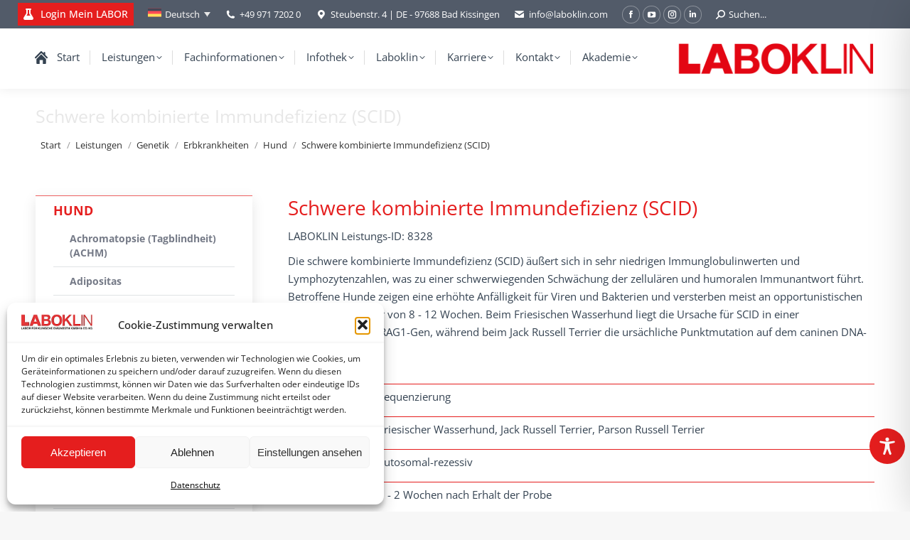

--- FILE ---
content_type: text/css
request_url: https://laboklin.de/wp-content/cache/wpfc-minified/f599g7el/9qdnw.css
body_size: 62210
content:
@charset "utf-8";
@charset "utf-8";
.mCustomScrollbar{-ms-touch-action:pinch-zoom;touch-action:pinch-zoom}.mCustomScrollbar.mCS_no_scrollbar,.mCustomScrollbar.mCS_touch_action{-ms-touch-action:auto;touch-action:auto}.mCustomScrollBox{position:relative;overflow:hidden;height:100%;max-width:100%;outline:0;direction:ltr}.mCSB_container{overflow:hidden;width:auto;height:auto}.mCSB_inside>.mCSB_container{margin-right:30px}.mCSB_container.mCS_no_scrollbar_y.mCS_y_hidden{margin-right:0}.mCS-dir-rtl>.mCSB_inside>.mCSB_container{margin-right:0;margin-left:30px}.mCS-dir-rtl>.mCSB_inside>.mCSB_container.mCS_no_scrollbar_y.mCS_y_hidden{margin-left:0}.mCSB_scrollTools{position:absolute;width:16px;height:auto;left:auto;top:0;right:0;bottom:0;opacity:.75;filter:"alpha(opacity=75)";-ms-filter:"alpha(opacity=75)"}.mCSB_outside+.mCSB_scrollTools{right:-26px}.mCS-dir-rtl>.mCSB_inside>.mCSB_scrollTools,.mCS-dir-rtl>.mCSB_outside+.mCSB_scrollTools{right:auto;left:0}.mCS-dir-rtl>.mCSB_outside+.mCSB_scrollTools{left:-26px}.mCSB_scrollTools .mCSB_draggerContainer{position:absolute;top:0;left:0;bottom:0;right:0;height:auto}.mCSB_scrollTools a+.mCSB_draggerContainer{margin:20px 0}.mCSB_scrollTools .mCSB_draggerRail{width:2px;height:100%;margin:0 auto;-webkit-border-radius:16px;-moz-border-radius:16px;border-radius:16px}.mCSB_scrollTools .mCSB_dragger{cursor:pointer;width:100%;height:30px;z-index:1}.mCSB_scrollTools .mCSB_dragger .mCSB_dragger_bar{position:relative;width:4px;height:100%;margin:0 auto;-webkit-border-radius:16px;-moz-border-radius:16px;border-radius:16px;text-align:center}.mCSB_scrollTools_vertical.mCSB_scrollTools_onDrag_expand .mCSB_dragger.mCSB_dragger_onDrag_expanded .mCSB_dragger_bar,.mCSB_scrollTools_vertical.mCSB_scrollTools_onDrag_expand .mCSB_draggerContainer:hover .mCSB_dragger .mCSB_dragger_bar{width:12px}.mCSB_scrollTools_vertical.mCSB_scrollTools_onDrag_expand .mCSB_dragger.mCSB_dragger_onDrag_expanded+.mCSB_draggerRail,.mCSB_scrollTools_vertical.mCSB_scrollTools_onDrag_expand .mCSB_draggerContainer:hover .mCSB_draggerRail{width:8px}.mCSB_scrollTools .mCSB_buttonDown,.mCSB_scrollTools .mCSB_buttonUp{display:block;position:absolute;height:20px;width:100%;overflow:hidden;margin:0 auto;cursor:pointer}.mCSB_scrollTools .mCSB_buttonDown{bottom:0}.mCSB_container_wrapper{position:absolute;height:auto;width:auto;overflow:hidden;top:0;left:0;right:0;bottom:0;margin-right:30px;margin-bottom:30px}.mCSB_container_wrapper>.mCSB_container{padding-right:30px;padding-bottom:30px;-webkit-box-sizing:border-box;-moz-box-sizing:border-box;box-sizing:border-box}.mCSB_vertical_horizontal>.mCSB_scrollTools.mCSB_scrollTools_vertical{bottom:20px}.mCSB_vertical_horizontal>.mCSB_scrollTools.mCSB_scrollTools_horizontal{right:20px}.mCSB_container_wrapper.mCS_no_scrollbar_x.mCS_x_hidden+.mCSB_scrollTools.mCSB_scrollTools_vertical{bottom:0}.mCS-dir-rtl>.mCustomScrollBox.mCSB_vertical_horizontal.mCSB_inside>.mCSB_scrollTools.mCSB_scrollTools_horizontal,.mCSB_container_wrapper.mCS_no_scrollbar_y.mCS_y_hidden+.mCSB_scrollTools~.mCSB_scrollTools.mCSB_scrollTools_horizontal{right:0}.mCS-dir-rtl>.mCustomScrollBox.mCSB_vertical_horizontal.mCSB_inside>.mCSB_scrollTools.mCSB_scrollTools_horizontal{left:20px}.mCS-dir-rtl>.mCustomScrollBox.mCSB_vertical_horizontal.mCSB_inside>.mCSB_container_wrapper.mCS_no_scrollbar_y.mCS_y_hidden+.mCSB_scrollTools~.mCSB_scrollTools.mCSB_scrollTools_horizontal{left:0}.mCS-dir-rtl>.mCSB_inside>.mCSB_container_wrapper{margin-right:0;margin-left:30px}.mCSB_container_wrapper.mCS_no_scrollbar_y.mCS_y_hidden>.mCSB_container{padding-right:0}.mCSB_container_wrapper.mCS_no_scrollbar_x.mCS_x_hidden>.mCSB_container{padding-bottom:0}.mCustomScrollBox.mCSB_vertical_horizontal.mCSB_inside>.mCSB_container_wrapper.mCS_no_scrollbar_y.mCS_y_hidden{margin-right:0;margin-left:0}.mCustomScrollBox.mCSB_vertical_horizontal.mCSB_inside>.mCSB_container_wrapper.mCS_no_scrollbar_x.mCS_x_hidden{margin-bottom:0}.mCSB_scrollTools,.mCSB_scrollTools .mCSB_buttonDown,.mCSB_scrollTools .mCSB_buttonLeft,.mCSB_scrollTools .mCSB_buttonRight,.mCSB_scrollTools .mCSB_buttonUp,.mCSB_scrollTools .mCSB_dragger .mCSB_dragger_bar{-webkit-transition:opacity .2s ease-in-out,background-color .2s ease-in-out;-moz-transition:opacity .2s ease-in-out,background-color .2s ease-in-out;-o-transition:opacity .2s ease-in-out,background-color .2s ease-in-out;transition:opacity .2s ease-in-out,background-color .2s ease-in-out}.mCSB_scrollTools_horizontal.mCSB_scrollTools_onDrag_expand .mCSB_draggerRail,.mCSB_scrollTools_horizontal.mCSB_scrollTools_onDrag_expand .mCSB_dragger_bar,.mCSB_scrollTools_vertical.mCSB_scrollTools_onDrag_expand .mCSB_draggerRail,.mCSB_scrollTools_vertical.mCSB_scrollTools_onDrag_expand .mCSB_dragger_bar{-webkit-transition:width .2s ease-out .2s,height .2s ease-out .2s,margin-left .2s ease-out .2s,margin-right .2s ease-out .2s,margin-top .2s ease-out .2s,margin-bottom .2s ease-out .2s,opacity .2s ease-in-out,background-color .2s ease-in-out;-moz-transition:width .2s ease-out .2s,height .2s ease-out .2s,margin-left .2s ease-out .2s,margin-right .2s ease-out .2s,margin-top .2s ease-out .2s,margin-bottom .2s ease-out .2s,opacity .2s ease-in-out,background-color .2s ease-in-out;-o-transition:width .2s ease-out .2s,height .2s ease-out .2s,margin-left .2s ease-out .2s,margin-right .2s ease-out .2s,margin-top .2s ease-out .2s,margin-bottom .2s ease-out .2s,opacity .2s ease-in-out,background-color .2s ease-in-out;transition:width .2s ease-out .2s,height .2s ease-out .2s,margin-left .2s ease-out .2s,margin-right .2s ease-out .2s,margin-top .2s ease-out .2s,margin-bottom .2s ease-out .2s,opacity .2s ease-in-out,background-color .2s ease-in-out}.mCS-autoHide>.mCustomScrollBox>.mCSB_scrollTools,.mCS-autoHide>.mCustomScrollBox~.mCSB_scrollTools{opacity:0;filter:"alpha(opacity=0)";-ms-filter:"alpha(opacity=0)"}.mCS-autoHide:hover>.mCustomScrollBox>.mCSB_scrollTools,.mCS-autoHide:hover>.mCustomScrollBox~.mCSB_scrollTools,.mCustomScrollBox:hover>.mCSB_scrollTools,.mCustomScrollBox:hover~.mCSB_scrollTools,.mCustomScrollbar>.mCustomScrollBox>.mCSB_scrollTools.mCSB_scrollTools_onDrag,.mCustomScrollbar>.mCustomScrollBox~.mCSB_scrollTools.mCSB_scrollTools_onDrag{opacity:1;filter:"alpha(opacity=100)";-ms-filter:"alpha(opacity=100)"}.mCSB_scrollTools .mCSB_draggerRail{background-color:#000;background-color:rgba(0,0,0,.4);filter:"alpha(opacity=40)";-ms-filter:"alpha(opacity=40)"}.mCSB_scrollTools .mCSB_dragger .mCSB_dragger_bar{background-color:#fff;background-color:rgba(255,255,255,.75);filter:"alpha(opacity=75)";-ms-filter:"alpha(opacity=75)"}.mCSB_scrollTools .mCSB_dragger:hover .mCSB_dragger_bar{background-color:#fff;background-color:rgba(255,255,255,.85);filter:"alpha(opacity=85)";-ms-filter:"alpha(opacity=85)"}.mCSB_scrollTools .mCSB_dragger.mCSB_dragger_onDrag .mCSB_dragger_bar,.mCSB_scrollTools .mCSB_dragger:active .mCSB_dragger_bar{background-color:#fff;background-color:rgba(255,255,255,.9);filter:"alpha(opacity=90)";-ms-filter:"alpha(opacity=90)"}.mCSB_scrollTools .mCSB_buttonDown,.mCSB_scrollTools .mCSB_buttonLeft,.mCSB_scrollTools .mCSB_buttonRight,.mCSB_scrollTools .mCSB_buttonUp{opacity:.4;filter:"alpha(opacity=40)";-ms-filter:"alpha(opacity=40)"}.mCSB_scrollTools .mCSB_buttonUp{background-position:0 0}.mCSB_scrollTools .mCSB_buttonDown{background-position:0 -20px}.mCSB_scrollTools .mCSB_buttonLeft{background-position:0 -40px}.mCSB_scrollTools .mCSB_buttonRight{background-position:0 -56px}.mCSB_scrollTools .mCSB_buttonDown:hover,.mCSB_scrollTools .mCSB_buttonLeft:hover,.mCSB_scrollTools .mCSB_buttonRight:hover,.mCSB_scrollTools .mCSB_buttonUp:hover{opacity:.75;filter:"alpha(opacity=75)";-ms-filter:"alpha(opacity=75)"}.mCSB_scrollTools .mCSB_buttonDown:active,.mCSB_scrollTools .mCSB_buttonLeft:active,.mCSB_scrollTools .mCSB_buttonRight:active,.mCSB_scrollTools .mCSB_buttonUp:active{opacity:.9;filter:"alpha(opacity=90)";-ms-filter:"alpha(opacity=90)"}.elementor-popup-modal .mCSB_container.mCS_no_scrollbar,.masthead .mCSB_container.mCS_no_scrollbar,.the7-scrollbar-style .mCSB_container.mCS_no_scrollbar{margin-right:0}.elementor-popup-modal .mCSB_scrollTools,.masthead .mCSB_scrollTools,.the7-scrollbar-style .mCSB_scrollTools{opacity:0;transition:opacity .4s;width:16px;height:100%;top:10px;right:4px;z-index:10}.elementor-popup-modal .dialog-message:hover .mCSB_scrollTools,.masthead:hover .mCSB_scrollTools,.the7-scrollbar-style .mCSB_scrollTools{opacity:1}.dt-mobile-header .masthead .mCSB_scrollTools{right:-30px!important;left:auto!important}.elementor-popup-modal .mCSB_scrollTools .mCSB_draggerContainer,.masthead .mCSB_scrollTools .mCSB_draggerContainer,.the7-scrollbar-style .mCSB_scrollTools .mCSB_draggerContainers{position:absolute;top:0;left:0;bottom:0;right:0;height:auto}.elementor-popup-modal .mCSB_scrollTools a+.mCSB_draggerContainer,.masthead .mCSB_scrollTools a+.mCSB_draggerContainer,.the7-scrollbar-style .mCSB_scrollTools a+.mCSB_draggerContainer{margin:20px 0}.elementor-popup-modal .mCSB_scrollTools .mCSB_draggerRail,.masthead .mCSB_scrollTools .mCSB_draggerRail,.the7-scrollbar-style .mCSB_scrollTools .mCSB_draggerRail{width:5px;height:100%;margin:0 auto;border-radius:10px}.elementor-popup-modal .mCSB_scrollTools .mCSB_dragger,.masthead .mCSB_scrollTools .mCSB_dragger,.the7-scrollbar-style .mCSB_scrollTools .mCSB_dragger{cursor:pointer;width:100%;height:30px}.elementor-popup-modal .mCSB_scrollTools .mCSB_dragger .mCSB_dragger_bar,.masthead .mCSB_scrollTools .mCSB_dragger .mCSB_dragger_bar,.the7-scrollbar-style .mCSB_scrollTools .mCSB_dragger .mCSB_dragger_bar{width:5px;height:100%;margin:0 auto;border-radius:10px;text-align:center}.elementor-popup-modal .mCSB_container>.elementor-section-wrap{width:100%}.dt-mobile-header .mCSB_container,.elementor-popup-modal .mCSB_container,.masthead .mCSB_container,.the7-scrollbar-style .mCSB_container{min-height:100%!important;position:relative!important}.dt-mobile-header .mCSB_scrollTools,.elementor-popup-modal .mCSB_scrollTools,.masthead .mCSB_scrollTools,.the7-scrollbar-style .mCSB_scrollTools{top:0}.dt-mobile-header .mCSB_scrollTools .mCSB_draggerContainer,.elementor-popup-modal .mCSB_scrollTools .mCSB_draggerContainer,.masthead .mCSB_scrollTools .mCSB_draggerContainer,.the7-scrollbar-style .mCSB_scrollTools .mCSB_draggerContainer{top:10px;bottom:10px}.the7-scrollbar-style .mCSB_inside>.mCSB_container{margin-right:20px}.the7-scrollbar-style .mCSB_container.mCS_no_scrollbar_y.mCS_y_hidden{margin-right:0}.mCSB_scrollTools .mCSB_draggerRail{background:#000;background:rgba(0,0,0,.4);filter:"alpha(opacity=40)";-ms-filter:"alpha(opacity=40)"}.mCSB_scrollTools .mCSB_dragger .mCSB_dragger_bar{background:#fff;background:rgba(255,255,255,.75);filter:"alpha(opacity=75)";-ms-filter:"alpha(opacity=75)"}.vertical-centering{top:50%;transform:translateY(-50%)}.horizontal-centering{left:50%;transform:translateX(-50%)}.centering-mixin{top:50%;left:50%;transform:translate(-50%,-50%)} @keyframes mk_scale{0%{transform:scale(.3);opacity:.1}100%{transform:scale(1);opacity:1}}@keyframes mk_fade{0%{opacity:.1}100%{opacity:1}}@keyframes mk_left_to_right{0%{transform:translate(-20px,0);opacity:0}100%{transform:translate(0,0);opacity:1}}@keyframes mk_right_to_left{0%{transform:translate(20px,0);opacity:0}100%{transform:translate(0,0);opacity:1}}@keyframes mk_bottom_to_top{0%{transform:translate(0,20px);opacity:0}100%{transform:translate(0,0);opacity:1}}@keyframes mk_top_to_bottom{0%{transform:translate(0,-20px);opacity:0}100%{transform:translate(0,0);opacity:1}}.mobile-false .animate-element{opacity:0}.ie-mobile .animate-element,.no-cssanimations .animate-element.start-animation,.skills.animate-element{opacity:1}.mobile-false #page .animate-element.start-animation.scale-up,.mobile-false .animate-element.start-animation.scale-up{animation:mk_scale .5s 1 cubic-bezier(.445,.05,.55,.95);opacity:1}.mobile-false #page .animate-element.start-animation.fade-in,.mobile-false .animate-element.start-animation.fade-in{animation:mk_fade .7s 1 cubic-bezier(.445,.05,.55,.95);opacity:1}.mobile-false #page .animate-element.start-animation.right-to-left,.mobile-false .animate-element.start-animation.right-to-left{animation:mk_right_to_left .6s 1 cubic-bezier(.77,0,.175,1);opacity:1}.mobile-false #page .animate-element.start-animation.left-to-right,.mobile-false .animate-element.start-animation.left-to-right{animation:mk_left_to_right .6s 1 cubic-bezier(.77,0,.175,1);opacity:1}.mobile-false #page .animate-element.start-animation.top-to-bottom,.mobile-false .animate-element.start-animation.top-to-bottom{animation:mk_top_to_bottom .6s 1 cubic-bezier(.77,0,.175,1);opacity:1}.mobile-false #page .animate-element.start-animation.bottom-to-top,.mobile-false .animate-element.start-animation.bottom-to-top{animation:mk_bottom_to_top .6s 1 cubic-bezier(.77,0,.175,1);opacity:1}.mobile-false .animate-element.start-animation{animation-duration:1s;animation-fill-mode:both}@keyframes dt_bounce{0%,100%,20%,53%,80%{transition-timing-function:cubic-bezier(.215,.61,.355,1);transform:translate3d(0,0,0)}40%,43%{transition-timing-function:cubic-bezier(.755,.05,.855,.06);transform:translate3d(0,-30px,0)}70%{transition-timing-function:cubic-bezier(.755,.05,.855,.06);transform:translate3d(0,-15px,0)}90%{transform:translate3d(0,-4px,0)}}.mobile-false #page .animate-element.start-animation.bounce,.mobile-false .animate-element.start-animation.bounce{animation-name:dt_bounce;transform-origin:center bottom;opacity:1}@keyframes dt_flash{0%,100%,50%{opacity:1}25%,75%{opacity:0}}.mobile-false .animate-element.start-animation.flash{animation-name:dt_flash}@keyframes dt_pulse{0%,100%{transform:scale3d(1,1,1)}50%{transform:scale3d(1.05,1.05,1.05)}}.mobile-false .animate-element.start-animation.pulse{animation-name:dt_pulse;opacity:1}@keyframes dt_rubberBand{0%,100%{transform:scale3d(1,1,1)}30%{transform:scale3d(1.25,.75,1)}40%{transform:scale3d(.75,1.25,1)}50%{transform:scale3d(1.15,.85,1)}65%{transform:scale3d(.95,1.05,1)}75%{transform:scale3d(1.05,.95,1)}}.mobile-false .animate-element.start-animation.rubberBand{animation-name:dt_rubberBand;opacity:1}@keyframes dt_shake{0%,100%{transform:translate3d(0,0,0)}10%,30%,50%,70%,90%{transform:translate3d(-10px,0,0)}20%,40%,60%,80%{transform:translate3d(10px,0,0)}}.mobile-false .animate-element.start-animation.shake{animation-name:dt_shake;opacity:1}@keyframes dt_swing{20%{transform:rotate3d(0,0,1,15deg)}40%{transform:rotate3d(0,0,1,-10deg)}60%{transform:rotate3d(0,0,1,5deg)}80%{transform:rotate3d(0,0,1,-5deg)}100%{transform:rotate3d(0,0,1,0deg)}}.mobile-false .animate-element.start-animation.swing{transform-origin:top center;animation-name:dt_swing;opacity:1}@keyframes dt_tada{0%,100%{transform:scale3d(1,1,1)}10%,20%{transform:scale3d(.9,.9,.9) rotate3d(0,0,1,-3deg)}30%,50%,70%,90%{transform:scale3d(1.1,1.1,1.1) rotate3d(0,0,1,3deg)}40%,60%,80%{transform:scale3d(1.1,1.1,1.1) rotate3d(0,0,1,-3deg)}}.mobile-false .animate-element.start-animation.tada{animation-name:dt_tada;opacity:1}@keyframes dt_wobble{0%,100%{transform:none}15%{transform:translate3d(-25%,0,0) rotate3d(0,0,1,-5deg)}30%{transform:translate3d(20%,0,0) rotate3d(0,0,1,3deg)}45%{transform:translate3d(-15%,0,0) rotate3d(0,0,1,-3deg)}60%{transform:translate3d(10%,0,0) rotate3d(0,0,1,2deg)}75%{transform:translate3d(-5%,0,0) rotate3d(0,0,1,-1deg)}}.mobile-false .animate-element.start-animation.wobble{animation-name:dt_wobble;opacity:1}@keyframes dt_bounceIn{0%,100%,20%,40%,60%,80%{transition-timing-function:cubic-bezier(.215,.61,.355,1)}0%{opacity:0;transform:scale3d(.3,.3,.3)}20%{transform:scale3d(1.1,1.1,1.1)}40%{transform:scale3d(.9,.9,.9)}60%{opacity:1;transform:scale3d(1.03,1.03,1.03)}80%{transform:scale3d(.97,.97,.97)}100%{opacity:1;transform:scale3d(1,1,1)}}.mobile-false .animate-element.start-animation.bounceIn{animation-name:dt_bounceIn;animation-duration:.75s;opacity:1}@keyframes dt_bounceInDown{0%,100%,60%,75%,90%{transition-timing-function:cubic-bezier(.215,.61,.355,1)}0%{opacity:0;transform:translate3d(0,-3000px,0)}60%{opacity:1;transform:translate3d(0,25px,0)}75%{transform:translate3d(0,-10px,0)}90%{transform:translate3d(0,5px,0)}100%{transform:none}}.mobile-false .animate-element.start-animation.bounceInDown{animation-name:dt_bounceInDown;opacity:1}@keyframes dt_bounceInLeft{0%,100%,60%,75%,90%{transition-timing-function:cubic-bezier(.215,.61,.355,1)}0%{opacity:0;transform:translate3d(-3000px,0,0)}60%{opacity:1;transform:translate3d(25px,0,0)}75%{transform:translate3d(-10px,0,0)}90%{transform:translate3d(5px,0,0)}100%{transform:none}}.mobile-false .animate-element.start-animation.bounceInLeft{animation-name:dt_bounceInLeft;opacity:1}@keyframes dt_bounceInRight{0%,100%,60%,75%,90%{transition-timing-function:cubic-bezier(.215,.61,.355,1)}0%{opacity:0;transform:translate3d(3000px,0,0)}60%{opacity:1;transform:translate3d(-25px,0,0)}75%{transform:translate3d(10px,0,0)}90%{transform:translate3d(-5px,0,0)}100%{transform:none}}.mobile-false .animate-element.start-animation.bounceInRight{animation-name:dt_bounceInRight;opacity:1}@keyframes dt_bounceInUp{0%,100%,60%,75%,90%{transition-timing-function:cubic-bezier(.215,.61,.355,1)}0%{opacity:0;transform:translate3d(0,3000px,0)}60%{opacity:1;transform:translate3d(0,-20px,0)}75%{transform:translate3d(0,10px,0)}90%{transform:translate3d(0,-5px,0)}100%{transform:translate3d(0,0,0)}}.mobile-false .animate-element.start-animation.bounceInUp{animation-name:dt_bounceInUp;opacity:1}@keyframes dt_fadeIn{0%{opacity:0}100%{opacity:1}}.mobile-false .animate-element.start-animation.fadeIn{animation-name:dt_fadeIn}@keyframes dt_fadeInDown{0%{opacity:0;transform:translate3d(0,-100%,0)}100%{opacity:1;transform:none}}.mobile-false .animate-element.start-animation.fadeInDown{animation-name:dt_fadeInDown}@keyframes dt_fadeInDownBig{0%{opacity:0;transform:translate3d(0,-2000px,0)}100%{opacity:1;transform:none}}.mobile-false .animate-element.start-animation.fadeInDownBig{animation-name:dt_fadeInDownBig}@keyframes dt_fadeInLeft{0%{opacity:0;transform:translate3d(-100%,0,0)}100%{opacity:1;transform:none}}.mobile-false .animate-element.start-animation.fadeInLeft{animation-name:dt_fadeInLeft}@keyframes dt_fadeInLeftBig{0%{opacity:0;transform:translate3d(-2000px,0,0)}100%{opacity:1;transform:none}}.mobile-false .animate-element.start-animation.fadeInLeftBig{animation-name:dt_fadeInLeftBig}@keyframes dt_fadeInRight{0%{opacity:0;transform:translate3d(100%,0,0)}100%{opacity:1;transform:none}}.mobile-false .animate-element.start-animation.fadeInRight{animation-name:dt_fadeInRight}@keyframes dt_fadeInRightBig{0%{opacity:0;transform:translate3d(2000px,0,0)}100%{opacity:1;transform:none}}.mobile-false .animate-element.start-animation.fadeInRightBig{animation-name:dt_fadeInRightBig}@keyframes dt_fadeInUp{0%{opacity:0;transform:translate3d(0,100%,0)}100%{opacity:1;transform:none}}.mobile-false .animate-element.start-animation.fadeInUp{animation-name:dt_fadeInUp}@keyframes dt_fadeInUpBig{0%{opacity:0;transform:translate3d(0,2000px,0)}100%{opacity:1;transform:none}}.mobile-false .animate-element.start-animation.fadeInUpBig{animation-name:dt_fadeInUpBig}@keyframes dt_flipInX{0%{transform:perspective(400px) rotate3d(1,0,0,90deg);transition-timing-function:ease-in;opacity:0}40%{transform:perspective(400px) rotate3d(1,0,0,-20deg);transition-timing-function:ease-in}60%{transform:perspective(400px) rotate3d(1,0,0,10deg);opacity:1}80%{transform:perspective(400px) rotate3d(1,0,0,-5deg)}100%{transform:perspective(400px)}}.mobile-false .animate-element.start-animation.flipInX{backface-visibility:visible!important;animation-name:dt_flipInX;opacity:1}@keyframes dt_flipInY{0%{transform:perspective(400px) rotate3d(0,1,0,90deg);transition-timing-function:ease-in;opacity:0}40%{transform:perspective(400px) rotate3d(0,1,0,-20deg);transition-timing-function:ease-in}60%{transform:perspective(400px) rotate3d(0,1,0,10deg);opacity:1}80%{transform:perspective(400px) rotate3d(0,1,0,-5deg)}100%{transform:perspective(400px)}}.mobile-false .animate-element.start-animation.flipInY{backface-visibility:visible!important;animation-name:dt_flipInY;opacity:1}@keyframes dt_rotateIn{0%{transform-origin:center;transform:rotate3d(0,0,1,-200deg);opacity:0}100%{transform-origin:center;transform:none;opacity:1}}.mobile-false .animate-element.start-animation.rotateIn{animation-name:dt_rotateIn}@keyframes dt_rotateInDownLeft{0%{transform-origin:left bottom;transform:rotate3d(0,0,1,-45deg);opacity:0}100%{transform-origin:left bottom;transform:none;opacity:1}}.mobile-false .animate-element.start-animation.rotateInDownLeft{animation-name:dt_rotateInDownLeft}@keyframes dt_rotateInDownRight{0%{transform-origin:right bottom;transform:rotate3d(0,0,1,45deg);opacity:0}100%{transform-origin:right bottom;transform:none;opacity:1}}.mobile-false .animate-element.start-animation.rotateInDownRight{animation-name:dt_rotateInDownRight}@keyframes dt_rotateInUpLeft{0%{transform-origin:left bottom;transform:rotate3d(0,0,1,45deg);opacity:0}100%{transform-origin:left bottom;transform:none;opacity:1}}.mobile-false .animate-element.start-animation.rotateInUpLeft{animation-name:dt_rotateInUpLeft}@keyframes dt_rotateInUpRight{0%{transform-origin:right bottom;transform:rotate3d(0,0,1,-90deg);opacity:0}100%{transform-origin:right bottom;transform:none;opacity:1}}.mobile-false .animate-element.start-animation.rotateInUpRight{animation-name:dt_rotateInUpRight}@keyframes dt_rollIn{0%{opacity:0;transform:translate3d(-100%,0,0) rotate3d(0,0,1,-120deg)}100%{opacity:1;transform:none}}.mobile-false .animate-element.start-animation.rollIn{animation-name:dt_rollIn}@keyframes dt_rollOut{0%{opacity:1}100%{opacity:0;transform:translate3d(100%,0,0) rotate3d(0,0,1,120deg)}}.mobile-false .animate-element.start-animation.rollOut{animation-name:dt_rollOut;opacity:1}@keyframes dt_zoomIn{0%{opacity:0;transform:scale3d(.3,.3,.3)}50%{opacity:1}}.mobile-false .animate-element.start-animation.zoomIn{animation-name:dt_zoomIn;opacity:1}@keyframes dt_zoomInDown{0%{opacity:0;transform:scale3d(.1,.1,.1) translate3d(0,-1000px,0);animation-timing-function:cubic-bezier(.55,.055,.675,.19)}60%{opacity:1;transform:scale3d(.475,.475,.475) translate3d(0,60px,0);animation-timing-function:cubic-bezier(.175,.885,.32,1)}}.mobile-false .animate-element.start-animation.zoomInDown{animation-name:dt_zoomInDown;opacity:1}@keyframes dt_zoomInLeft{0%{opacity:0;transform:scale3d(.1,.1,.1) translate3d(-1000px,0,0);animation-timing-function:cubic-bezier(.55,.055,.675,.19)}60%{opacity:1;transform:scale3d(.475,.475,.475) translate3d(10px,0,0);animation-timing-function:cubic-bezier(.175,.885,.32,1)}}.mobile-false .animate-element.start-animation.zoomInLeft{animation-name:dt_zoomInLeft;opacity:1}@keyframes dt_zoomInRight{0%{opacity:0;-ms-transform:scale3d(.1,.1,.1) translate3d(1000px,0,0);transform:scale3d(.1,.1,.1) translate3d(1000px,0,0);animation-timing-function:cubic-bezier(.55,.055,.675,.19)}60%{opacity:1;transform:scale3d(.475,.475,.475) translate3d(-10px,0,0);animation-timing-function:cubic-bezier(.175,.885,.32,1)}}.mobile-false .animate-element.start-animation.zoomInRight{animation-name:dt_zoomInRight;opacity:1}@keyframes dt_zoomInUp{0%{opacity:0;transform:scale3d(.1,.1,.1) translate3d(0,1000px,0);animation-timing-function:cubic-bezier(.55,.055,.675,.19)}60%{opacity:1;transform:scale3d(.475,.475,.475) translate3d(0,-60px,0);animation-timing-function:cubic-bezier(.175,.885,.32,1)}}.mobile-false .animate-element.start-animation.zoomInUp{animation-name:dt_zoomInUp;opacity:1}@keyframes dt_lightSpeedIn{0%{transform:translate3d(100%,0,0) skewX(-30deg);opacity:0}60%{transform:skewX(20deg);opacity:1}80%{transform:skewX(-5deg);opacity:1}100%{transform:none;opacity:1}}.mobile-false .animate-element.start-animation.lightspeedIn{animation-name:dt_lightSpeedIn;animation-timing-function:ease-out}img.info-circle-img-icon{max-width:100%}.smile_icon_list.left li .icon_list_connector{border-width:0}.vc_grid-container div[style*="vc_gitem_image.png"]{display:none}.ult_modal-header>*{font-family:inherit;font-style:inherit;font-weight:inherit}#main .ui-widget,#main .ui-widget-content,#main .wpb_wrapper.ui-widget-content{color:inherit;font-size:inherit;font-weight:inherit;font-family:inherit;line-height:inherit}#main .wpb_alert{text-shadow:none}#main .wpb_alert strong{font-style:normal}.wpb_alert,.wpb_alert *{color:#c09853}.wpb_alert-success,.wpb_alert-success *{color:#468847}.wpb_alert-danger,.wpb_alert-danger *,.wpb_alert-error,.wpb_alert-error *{color:#b94a48}.wpb_alert-info,.wpb_alert-info *{color:#3a87ad}#main .vc_text_separator div{top:-10px}.wpb_single_image .vc_single_image-wrapper{line-height:0}.wpb_single_image .rollover .blur-effect{display:none}.wpb_single_image .vc_figure{max-width:100%}.rollover.vc_box_border .blur-effect,.rollover.vc_box_border i,.rollover.vc_box_outline .blur-effect,.rollover.vc_box_outline i{top:6px;left:6px;width:calc(100% - 12px)!important;height:calc(100% - 12px)!important}.vc_box_border_circle .blur-effect,.vc_box_border_circle i,.vc_box_circle .blur-effect,.vc_box_circle i,.vc_box_circle img,.vc_box_outline_circle .blur-effect,.vc_box_outline_circle i,.vc_box_shadow_border_circle .blur-effect,.vc_box_shadow_border_circle i,.vc_box_shadow_circle .blur-effect,.vc_box_shadow_circle i{border-radius:50%}div .vc_box_rounded>img{border-radius:inherit}.vc_icon_element.vc_icon_element-outer .vc_icon_element-inner .vc_icon_element-icon,.vc_message_box-icon>i{transform:translate(-50%,-50%)}#main .wpb_gmaps_widget .wpb_map_wraper{background:0 0;padding:0}.wpb_gmaps_widget .wpb_map_wraper{padding:0} .last_toggle_el_margin,.wpb_button,ul.wpb_thumbnails-fluid>li{margin-bottom:0!important}.content .uvc-sub-heading{line-height:inherit}.ult-just-icon-wrapper .aio-icon{border-style:none}@media (max-width:480px){#main #content .tab-style-one.wpb_content_element .wpb_tabs_nav,#main #content .tab-style-three.wpb_content_element .wpb_tabs_nav,#main #content .wpb_tour.tab-style-four.wpb_content_element .wpb_tabs_nav,#main #content .wpb_tour.tab-style-one.wpb_content_element .wpb_tabs_nav,#main #content .wpb_tour.tab-style-three.wpb_content_element .wpb_tabs_nav,#main #content .wpb_tour.tab-style-two.wpb_content_element .wpb_tabs_nav,#main .tab-style-one.wpb_content_element .wpb_tour_tabs_wrapper,#main .tab-style-three.wpb_content_element .wpb_tour_tabs_wrapper,#main .wpb_tour.tab-style-four .wpb_tour_tabs_wrapper .wpb_tab,#main .wpb_tour.tab-style-one .wpb_tour_tabs_wrapper .wpb_tab,#main .wpb_tour.tab-style-three .wpb_tour_tabs_wrapper .wpb_tab,#main .wpb_tour.tab-style-two .wpb_tour_tabs_wrapper .wpb_tab,#main .wpb_tour.wpb_tour.tab-style-one .wpb_tour_tabs_wrapper .wpb_tab,#main .wpb_tour.wpb_tour.tab-style-three .wpb_tour_tabs_wrapper .wpb_tab{display:block}#main .wpb_tour.tab-style-one.wpb_content_element .wpb_tour_tabs_wrapper,#main .wpb_tour.tab-style-three.wpb_content_element .wpb_tour_tabs_wrapper,#main .wpb_tour.tab-style-two.wpb_content_element .wpb_tour_tabs_wrapper{display:block!important}.wpb_tour.tab-style-one.wpb_content_element .wpb_tour_tabs_wrapper .wpb_tab{padding-top:0}.wpb_tour.tab-style-one .wpb_tabs_nav,.wpb_tour.tab-style-three .wpb_tabs_nav{border-right:none}.wpb_tour.tab-style-one.wpb_content_element .wpb_tour_tabs_wrapper .wpb_tab,.wpb_tour.tab-style-three .wpb_tour_tabs_wrapper .wpb_tab{padding-left:0}.wc-login-wrap .log-left-block,.wc-login-wrap .log-right-block{width:100%}.wc-login-wrap .log-right-block{margin-top:20px}}.dt-style.wpb_content_element{margin-bottom:0!important}.wpb_accordion .wpb_accordion_wrapper .wpb_accordion_header,.wpb_content_element .wpb_accordion_header a,.wpb_content_element .wpb_accordion_header a:active,.wpb_content_element .wpb_accordion_header a:focus{outline:0!important;-webkit-appearance:none}.wpb_content_element .wpb_accordion_header>a span{display:inline-block}#main .wpb_accordion .wpb_accordion_wrapper .ui-state-active .ui-icon,#main .wpb_accordion .wpb_accordion_wrapper .ui-state-default .ui-icon{display:none}.wpb_content_element.dt-style .wpb_accordion_wrapper .wpb_accordion_header{margin:10px 0 0;border:none;background:0 0}.wpb_content_element.dt-accordion-line-on .wpb_accordion_wrapper .wpb_accordion_header{margin:10px 0 0;padding:9px 0 0;border-top:1px solid}.wpb_content_element.dt-accordion-line-on .wpb_accordion_wrapper .wpb_accordion_section:first-child .wpb_accordion_header,.wpb_content_element.dt-style .wpb_accordion_wrapper .wpb_accordion_section:first-child .wpb_accordion_header{padding-top:0;margin-top:0;border:none}.wpb_content_element.dt-style .wpb_accordion_header a{position:relative;display:block;padding:0 25px 0 0}.wpb_accordion .wpb_accordion_wrapper .ui-state-active>a:hover{text-decoration:none}.dt-style.dt-accordion-bg-on.wpb_content_element .wpb_accordion_header a{padding:9px 0 9px 18px}.rtl .dt-style.dt-accordion-bg-on.wpb_content_element .wpb_accordion_header a{padding:9px 18px 9px 0}.wpb_content_element .wpb_accordion_header>a:after,.wpb_content_element .wpb_accordion_header>a:before{position:absolute;top:50%;right:0;margin-top:-8px;width:16px;height:16px;content:""}.dt-accordion-bg-on.wpb_content_element .wpb_accordion_header>a:after,.dt-accordion-bg-on.wpb_content_element .wpb_accordion_header>a:before{right:13px}.rtl .dt-accordion-bg-on.wpb_content_element .wpb_accordion_header>a:after,.rtl .dt-accordion-bg-on.wpb_content_element .wpb_accordion_header>a:before{right:auto;left:13px}.wpb_content_element .wpb_accordion_header>a:after{margin-top:-8px;content:"\f005";font-family:icomoon-the7-font;speak:none;font-style:normal;font-weight:400;font-variant:normal;text-transform:none;font-size:8px;line-height:16px;text-align:center}.wpb_content_element .wpb_accordion_header.ui-state-active>a:after{content:"\f004"}.dt-style.wpb_content_element .wpb_accordion_wrapper .wpb_accordion_content{display:none;padding:10px 0 5px;margin:0;clear:both}.dt-accordion-bg-on.wpb_content_element .wpb_accordion_wrapper .wpb_accordion_content{padding:17px 0 13px}.vc_progress_bar.dt-style .vc_single_bar{height:30px;margin-bottom:10px;box-shadow:none}.vc_progress_bar.dt-style .vc_single_bar:last-child{margin-bottom:0}.dt-style.vc_progress_bar.pb-style-two .vc_single_bar{height:13px}.accent-gradient .vc_progress_bar .vc_single_bar.accent-bg .vc_bar{animation:none;background-repeat:no-repeat;background-size:100%}.accent-gradient .vc_progress_bar .vc_single_bar.accent-bg .vc_bar:after{position:absolute;top:0;left:0;width:100%;height:100%;content:"";background-image:-webkit-gradient(linear,0 100%,100% 0,color-stop(.25,rgba(255,255,255,.15)),color-stop(.25,transparent),color-stop(.5,transparent),color-stop(.5,rgba(255,255,255,.15)),color-stop(.75,rgba(255,255,255,.15)),color-stop(.75,transparent),to(transparent));background-image:-webkit-linear-gradient(45deg,rgba(255,255,255,.15) 25%,transparent 25%,transparent 50%,rgba(255,255,255,.15) 50%,rgba(255,255,255,.15) 75%,transparent 75%,transparent);background-image:-moz-linear-gradient(45deg,rgba(255,255,255,.15) 25%,transparent 25%,transparent 50%,rgba(255,255,255,.15) 50%,rgba(255,255,255,.15) 75%,transparent 75%,transparent);background-image:-o-linear-gradient(45deg,rgba(255,255,255,.15) 25%,transparent 25%,transparent 50%,rgba(255,255,255,.15) 50%,rgba(255,255,255,.15) 75%,transparent 75%,transparent);background-image:linear-gradient(45deg,rgba(255,255,255,.15) 25%,transparent 25%,transparent 50%,rgba(255,255,255,.15) 50%,rgba(255,255,255,.15) 75%,transparent 75%,transparent);background-size:40px 40px}.vc_progress_bar .vc_single_bar.accent-bg .vc_bar.animated:after{animation:progress-bar-stripes 2s linear infinite}.dt-style.vc_progress_bar.pb-style-three .vc_single_bar{height:7px;margin-bottom:15px}.vc_progress_bar.dt-style .vc_single_bar .vc_label{height:30px;padding-top:0;padding-bottom:0;line-height:30px;text-shadow:none}.pb-style-three.dt-style .vc_label,.pb-style-two.dt-style .vc_label{display:block;margin-bottom:8px}.pb-style-one.vc_progress_bar .vc_label *,.vc_progress_bar .vc_label{color:#fff}#main .wpb_tour_next_prev_nav{display:none}.wpb_content_element .wpb_tour_tabs_wrapper .wpb_tabs_nav a{display:inline-block;width:auto}#page .tab-style-one .wpb_tabs_nav li.ui-state-active a{color:#fff}.wpb_tabs_nav a{box-sizing:border-box}.wpb_tabs .wpb_tabs_nav li{position:relative}.tab-style-one.wpb_tabs .wpb_tabs_nav li{margin:0 10px 5px 0}.tab-style-one.wpb_tabs .wpb_tabs_nav a{padding-top:9px;padding-bottom:9px}.tab-style-one.wpb_tabs .wpb_tour_tabs_wrapper .wpb_tab{padding:15px 0 0;background:0 0}.tab-style-two.wpb_tabs .wpb_tabs_nav{overflow:hidden;padding-left:25px!important}.tab-style-two.wpb_tabs .wpb_tabs_nav li{margin:12px 30px 6px 0;background:0 0}.tab-style-two.wpb_tabs .wpb_tabs_nav li.ui-tabs-active:before{position:absolute;display:block!important;bottom:-5px;left:0;width:100%;height:2px;content:"";-webkit-backface-visibility:hidden}.tab-style-two.wpb_tabs .wpb_tabs_nav li a{padding:0 0 .5em}.tab-style-two.wpb_tabs .wpb_tour_tabs_wrapper .wpb_tab{padding:20px 25px;background:0 0}.tab-style-three.wpb_tabs .wpb_tabs_nav li{margin-right:30px;border:none}.tab-style-three.wpb_tabs .wpb_tour_tabs_wrapper .wpb_tabs_nav a{padding:0}.tab-style-three.wpb_tabs .wpb_tour_tabs_wrapper .wpb_tab{padding:15px 0 0}.tab-style-three.wpb_content_element .wpb_tabs_nav li,.tab-style-three.wpb_content_element.wpb_tabs .wpb_tour_tabs_wrapper .wpb_tab{background:0 0}.tab-style-four.wpb_tabs,.tab-style-four.wpb_tabs .wpb_tabs_nav{overflow:hidden}.tab-style-four.wpb_tabs .wpb_tabs_nav li{margin:0;background:0 0;transition:background .4s ease}.tab-style-four.wpb_tabs .wpb_tabs_nav li.ui-tabs-active,.tab-style-four.wpb_tabs .wpb_tabs_nav li:hover{background-color:rgba(255,255,255,.15)}.tab-style-four.wpb_tabs .wpb_tabs_nav li a,.tab-style-four.wpb_tabs .wpb_tabs_nav li a *{color:#fff}.tab-style-four.wpb_tabs .wpb_tour_tabs_wrapper .wpb_tab{padding:20px 25px;background:0 0}.wpb_tour.wpb_content_element .wpb_tour_tabs_wrapper{display:table}.wpb_tour .wpb_tour_tabs_wrapper .wpb_tab,.wpb_tour.wpb_content_element .wpb_tabs_nav{display:table-cell;float:none;vertical-align:top}.wpb_tour .wpb_tabs_nav{box-sizing:border-box}.wpb_tour .wpb_tabs_nav li:hover{cursor:pointer}.wpb_tour.tab-style-one .wpb_tabs_nav li{margin-bottom:10px}.wpb_tour.tab-style-one .wpb_tour_tabs_wrapper .wpb_tabs_nav a{padding-top:8px;padding-bottom:8px}.wpb_tour.tab-style-one .wpb_tour_tabs_wrapper .wpb_tab{padding-top:0;padding-left:25px}.rtl .wpb_tour.tab-style-one .wpb_tour_tabs_wrapper .wpb_tab{padding-left:0;padding-right:25px}.wpb_tour.tab-style-two .wpb_tabs_nav{padding-right:10px}.rtl .wpb_tour.tab-style-two .wpb_tabs_nav{padding-right:0;padding-left:10px!important}.wpb_tour.tab-style-two .wpb_tabs_nav li{margin-bottom:10px}.wpb_tour.tab-style-three .wpb_tour_tabs_wrapper .wpb_tabs_nav a{padding:12px 15px 12px 0}.tab-style-four.wpb_tour .wpb_tour_tabs_wrapper .wpb_tabs_nav li a{padding:10px 15px}.wpb_tour.tab-style-two .wpb_tour_tabs_wrapper .wpb_tab{padding:20px 25px}.wpb_tour.tab-style-three .wpb_tour_tabs_wrapper .wpb_tab{padding-top:0;padding-left:25px}.wpb_tour.tab-style-three .wpb_tabs_nav{border-right:1px solid}.wpb_tour.tab-style-three .wpb_tabs_nav li{border-top:1px solid}.tab-style-three.wpb_tour .wpb_tabs_nav li:first-child{border:none}.tab-style-four.wpb_tour,.tab-style-four.wpb_tour .wpb_tabs_nav{overflow:hidden}.tab-style-four.wpb_tour .wpb_tabs_nav li{margin:0;background:0 0;transition:background .4s ease}.tab-style-four.wpb_tour .wpb_tabs_nav li.ui-tabs-active,.tab-style-four.wpb_tour .wpb_tabs_nav li:hover{background-color:rgba(255,255,255,.15)}.tab-style-four.wpb_tour .wpb_tabs_nav li a,.tab-style-four.wpb_tour .wpb_tabs_nav li a *{display:block;color:#fff}.tab-style-four.wpb_tour .wpb_tour_tabs_wrapper .wpb_tab{padding:20px 25px;background:0 0}.transparent-pie .vc_pie_wrapper .vc_pie_chart_back{border-color:transparent!important}.transparent-pie .vc_pie_wrapper span{width:100%!important;height:auto!important}.transparent-pie .vc_pie_wrapper canvas{height:70px!important;visibility:hidden}.transparent-pie .vc_pie_chart_value{font-size:70px!important;line-height:70px!important}.transparent-pie[data-pie-color=dt-content] .vc_pie_wrapper span,.vc_pie_chart[data-pie-color=dt-content] canvas{opacity:.5}.vc_pie_chart .vc_pie_wrapper{visibility:hidden}#page .vc_pie_chart_back{opacity:1}.vc_row[data-vc-full-width-temp],.vc_section[data-vc-full-width-temp]{margin-left:-15px;margin-right:-15px}.testimonial-item{position:relative}.testimonial-item:not(.testimonial-item-slider){padding:20px 25px 20px}.dt-testimonials-shortcode .dt-css-grid .testimonial-item{height:100%}.testimonial-item .dt-owl-item article{padding:20px 25px 20px;-webkit-box-sizing:border-box;box-sizing:border-box}.hide-testimonial-position .testimonial-position{display:none}.testimonial-item.testimonial-item-slider{margin-bottom:32px}.testimonial-vcard .no-avatar{display:inline-flex;justify-content:center;align-items:center;width:60px;height:60px}.testimonial-vcard a.no-avatar:hover:after{color:#fff}.testimonial-vcard .rollover i{width:60px;height:60px}.testimonials .description-on-hover>.wf-cell .rollover i{visibility:visible}.testimonial-vcard .alignleft,.testimonial-vcard .alignleft div,.testimonial-vcard .rollover i,.testimonial-vcard img{-webkit-border-radius:50%;border-radius:50%}.testimonials{padding-bottom:10px}body.testimonials{padding-bottom:0}.widget .testimonials article{position:relative;padding:0}.testimonial-vcard{display:-webkit-flex;display:-ms-flexbox;display:-ms-flex;display:flex;margin:20px 0 0 0;overflow:hidden}.testimonial-desc{-webkit-align-self:center;-ms-align-self:center;-ms-flex-item-align:center;align-self:center}.testimonial-vcard .alignleft{margin:0 15px 5px 0;font-size:0;line-height:0}#footer .testimonial-vcard .alignleft,#sidebar .testimonial-vcard .alignleft{margin:0 15px 5px 0}.testimonial-vcard .alignleft div{overflow:hidden}.testimonials.list-view li{position:relative;overflow:hidden;padding:25px 0 0 0}.testimonials.list-view li:first-child{margin-top:0;padding-top:0;border-top:none!important}.testimonial-item .testimonial-desc .text-primary,.widget .testimonials .text-primary{display:block}.dt-testimonials-shortcode .testimonial-item{display:-webkit-flex;display:-ms-flexbox;display:-ms-flex;display:flex;-webkit-flex-flow:column nowrap;-ms-flex-flow:column nowrap;flex-flow:column nowrap;width:100%;padding:0;box-sizing:border-box}.content-align-center.dt-testimonials-shortcode .testimonial-item{-webkit-align-items:center;-ms-align-items:center;-ms-flex-align:center;align-items:center;text-align:center}.content-bg-off.dt-testimonials-shortcode .testimonial-item{background:0 0}.dt-testimonials-shortcode .testimonial-vcard{-webkit-flex-flow:column wrap;-ms-flex-flow:column wrap;flex-flow:column wrap;margin-top:0;overflow:visible}.dt-testimonials-shortcode .testimonial-name a:hover{text-decoration:none}.testimonial-avatar img,.testimonial-avatar svg{max-width:100%;height:auto}.testim-no-avatar{display:block;line-height:0;box-sizing:border-box}.testim-no-avatar svg{transform:scale(.5)}.dt-testimonials-shortcode .testimonial-avatar{max-width:100%;-ms-flex:0 0 auto}.dt-testimonials-shortcode .testimonial-avatar .no-avatar{display:block;max-width:100%}.dt-testimonials-shortcode .testimonial-avatar .testimonial-thumb{display:block;line-height:0}.dt-testimonials-shortcode .testimonial-avatar .layzr-bg{border-radius:inherit}.dt-testimonials-shortcode .more-link{display:inline-block}.dt-testimonials-shortcode .testimonial-author{max-width:100%}.dt-testimonials-shortcode .testimonial-content{max-width:100%}.dt-testimonials-shortcode.layout-1 .testimonial-vcard{width:100%}.dt-testimonials-shortcode.layout-2 .testimonial-content{-webkit-order:0;-ms-flex-order:0;order:0}.dt-testimonials-shortcode.layout-2 .testimonial-avatar{-webkit-order:1;-ms-flex-order:1;order:1}.dt-testimonials-shortcode.layout-2 .testimonial-vcard{-webkit-order:2;-ms-flex-order:2;order:2}.dt-testimonials-shortcode.layout-3 .testimonial-content{-webkit-order:0;-ms-flex-order:0;order:0}.dt-testimonials-shortcode.layout-3 .testimonial-author{-webkit-flex-flow:row wrap;-ms-flex-flow:row wrap;flex-flow:row wrap;-ms-flex:0 0 auto;display:-webkit-inline-flex;display:-ms-inline-flexbox;display:-ms-inline-flex;display:inline-flex;-webkit-align-items:center;-ms-align-items:center;-ms-flex-align:center;align-items:center;-webkit-order:1;-ms-flex-order:1;order:1;text-align:left}.content-align-center.dt-testimonials-shortcode.layout-3 .testimonial-author{-webkit-justify-content:center;-ms-flex-pack:center;-ms-justify-content:center;justify-content:center}.dt-testimonials-shortcode.layout-3 .testimonial-vcard,.dt-testimonials-shortcode.layout-3 .testimonial-vcard span{display:inline-block}.dt-testimonials-shortcode.layout-4 .testimonial-author{-webkit-flex-flow:row nowrap;-ms-flex-flow:row nowrap;flex-flow:row nowrap;-ms-flex:0 0 auto;display:-webkit-inline-flex;display:-ms-inline-flexbox;display:-ms-inline-flex;display:inline-flex;-webkit-align-items:center;-ms-align-items:center;-ms-flex-align:center;align-items:center;text-align:left}.content-align-center.dt-testimonials-shortcode.layout-4 .testimonial-author{-webkit-justify-content:center;-ms-flex-pack:center;-ms-justify-content:center;justify-content:center}.dt-testimonials-shortcode.layout-4 .testimonial-vcard,.dt-testimonials-shortcode.layout-4 .testimonial-vcard span{display:inline-block}.dt-testimonials-shortcode .content-wrap{max-width:100%}.dt-testimonials-shortcode.layout-5 .testimonial-item{-webkit-flex-flow:row nowrap;-ms-flex-flow:row nowrap;flex-flow:row nowrap;-webkit-align-items:flex-start;-ms-align-items:flex-start;-ms-flex-align:flex-start;align-items:flex-start}.dt-testimonials-shortcode.layout-5 .content-wrap{display:-webkit-flex;display:-ms-flexbox;display:-ms-flex;display:flex;-webkit-flex-flow:column wrap;-ms-flex-flow:column wrap;flex-flow:column wrap;-ms-flex:0 0 auto;max-width:100%}.dt-testimonials-shortcode.layout-5 .testimonial-content{-webkit-order:0;-ms-flex-order:0;order:0}.dt-testimonials-shortcode.layout-5 .testimonial-vcard{-webkit-order:1;-ms-flex-order:1;order:1}.dt-testimonials-shortcode.layout-6 .testimonial-item{-webkit-flex-flow:row wrap;-ms-flex-flow:row wrap;flex-flow:row wrap;-webkit-align-items:flex-start;-ms-align-items:flex-start;-ms-flex-align:flex-start;align-items:flex-start}.dt-testimonials-shortcode.layout-6 .content-wrap{-ms-flex:0 0 auto;max-width:100%}.dt-testimonials-shortcode[data-auto-height=false] .owl-stage{display:-webkit-flex;display:-ms-flexbox;display:-ms-flex;display:flex}.dt-testimonials-shortcode[data-auto-height=false] .owl-stage .dt-owl-item{display:-webkit-flex;display:-ms-flexbox;display:-ms-flex;display:flex}.dt-testimonials-shortcode[data-auto-height=false] .testimonial-content{-webkit-flex:1 0 auto;-ms-flex:1 0 auto;flex:1 0 auto}.content .slider-content .team-container{margin-bottom:0}.team-container{min-width:100%}.dt-team-masonry-shortcode .team-container{display:-webkit-flex;display:-ms-flexbox;display:-ms-flex;display:flex;-webkit-flex-flow:column nowrap;-ms-flex-flow:column nowrap;flex-flow:column nowrap;-webkit-align-content:flex-start;-ms-align-content:flex-start;align-content:flex-start}.content-align-center.dt-team-masonry-shortcode .team-container{-webkit-align-content:center;-ms-align-content:center;align-content:center}.dt-team-shortcode .dt-css-grid .team-container{height:100%}.bg-on.team-container:not(.fullwidth-img){-webkit-border-radius:0;border-radius:0}.team-container img{max-width:100%;height:auto}.widget .team-container{padding:0;text-align:center}.widget .team-media a.rollover{display:inline-block;width:auto}.widget .team-container img{max-width:81px;-webkit-border-radius:50%;border-radius:50%}.team-desc{padding:20px 0 0;text-align:center}.content-align-left .team-desc{text-align:left}.bg-on .team-desc{padding:15px 25px 10px}#footer .team-desc,#sidebar .team-desc{padding:13px 0 7px}.team-container .soc-ico{padding-top:5px;margin-bottom:18px}.team-container.bg-on .soc-ico{margin-bottom:13px}#footer .team-container .soc-ico,#sidebar .team-container .soc-ico,.sidebar-content .team-container .soc-ico{margin-bottom:0}.content .team-items ul{margin:0}.round-images .team-container{text-align:center}.team-author-name a{text-decoration:none}.wf-container .team-author-name a{font-weight:700}.wf-container .team-author-name{font-weight:700}.dt-team-shortcode .team-media.apply-max-width{-webkit-align-self:flex-start;-ms-align-self:flex-start;-ms-flex-item-align:flex-start;align-self:flex-start;-ms-flex:0 0 auto}.content-align-center.dt-team-shortcode .team-media.apply-max-width{-webkit-align-self:center;-ms-align-self:center;-ms-flex-item-align:center;align-self:center}.dt-team-shortcode .team-author p{display:inline-block}.team-author{padding-bottom:5px}.team-author p{margin-bottom:5px}.dt-team-shortcode.hide-team-position .team-author p,.hide-team-position .team-author p{display:none}.team-media{position:relative;line-height:0}.content-align-center .team-media{text-align:center}.dt-css-grid .team-media{-ms-flex:0 0 auto}.team-media>a,.team-media>span{width:100%;display:inline-block}.round-images .bg-on .team-media{padding:25px 25px 0}.disable-bg-rollover .rollover i{visibility:hidden}.dt-team-shortcode.scale-img .rollover{overflow:hidden;-webkit-backface-visibility:hidden;backface-visibility:hidden;-webkit-transform:translatez(0)}.dt-team-shortcode.scale-img .rollover img{-webkit-transition:-webkit-transform .3s ease-out,opacity .35s;transition:transform .3s ease-out,opacity .35s;-webkit-backface-visibility:hidden;backface-visibility:hidden}.rollover img.lazy-load{-webkit-transition:transform .3s ease-out,opacity .35s;transition:transform .3s ease-out,opacity .35s}.dt-team-shortcode.scale-img .rollover:hover img{-webkit-transform:scale(1.2);transform:scale(1.2);-webkit-transition:-webkit-transform 4s ease-out;transition:transform 4s ease-out}.content .dt-team-shortcode .soc-ico a{margin-left:0}.content .dt-team-shortcode .soc-ico a:after,.content .dt-team-shortcode .soc-ico a:before{box-sizing:border-box}.content .dt-team-shortcode.dt-icon-bg-off .soc-ico a:before{background:0 0}.dt-team-shortcode.dt-icon-hover-bg-off .soc-ico a:after{background:0 0!important}.dt-team-shortcode .post-details{float:none;vertical-align:top;-webkit-align-self:center;-ms-align-self:center;-ms-flex-item-align:center;align-self:center}.content-align-left.dt-team-shortcode .post-details{-webkit-align-self:flex-start;-ms-align-self:flex-start;-ms-flex-item-align:flex-start;align-self:flex-start}.dt-team-shortcode[data-auto-height=false] .owl-stage{display:-webkit-flex;display:-ms-flexbox;display:-ms-flex;display:flex}.dt-team-shortcode[data-auto-height=false] .owl-stage .dt-owl-item{display:-webkit-flex;display:-ms-flexbox;display:-ms-flex;display:flex}.dt-team-shortcode[data-auto-height=false] .team-desc{-webkit-flex:1 0 auto;-ms-flex:1 0 auto;flex:1 0 auto}.move-icons-under-position .team-desc{display:-webkit-flex;display:-ms-flexbox;display:-ms-flex;display:flex;-webkit-flex-direction:column;-ms-flex-direction:column;flex-direction:column}.move-icons-under-position .team-desc .soc-ico{-webkit-order:0;-ms-flex-order:0;order:0}.move-icons-under-position .team-desc .team-content{-webkit-order:1;-ms-flex-order:1;order:1}.move-icons-under-position .team-desc .post-details{-webkit-order:2;-ms-flex-order:2;order:2}.content-align-bottom,.content-align-centre{text-align:center}.rollover-project{position:relative;overflow:hidden}.post .rollover-project.alignnone{margin-bottom:0}.rollover-content{position:absolute;top:0;left:0;z-index:100;display:none;width:100%;height:100%;padding:10px 25px 10px;-webkit-box-sizing:border-box;box-sizing:border-box;-webkit-transition:opacity .4s ease;transition:opacity .4s ease}.mobile-true .hover-style-two:not(.effect-layla):not(.effect-bubba):not(.effect-sarah) .rollover-content{display:none}.rollover-content:hover{cursor:pointer}.mobile-false .rollover-content{display:block;opacity:0}.mobile-false .buttons-on-img:hover .rollover-content,.mobile-false .rollover-project:hover .rollover-content{opacity:1}.hover-grid .rollover-content,.mobile-false .text-on-img.hover-grid .dt-owl-item{overflow:hidden}.mobile-true .rollover-content.hide-content{display:none}.mobile-true .albums .rollover-content,.mobile-true .buttons-on-img .rollover-content,.mobile-true .media .rollover-content{opacity:0}.mobile-true .is-clicked .buttons-on-img i,.mobile-true .is-clicked.rollover-content{visibility:visible!important;opacity:1!important}.always-show-info .rollover-content,.always-show-info .rollover-content-container{display:block;opacity:1!important}.rollover-content-container{position:relative;-webkit-box-sizing:border-box;box-sizing:border-box}.links-container{display:-webkit-flex;display:-ms-flexbox;display:-ms-flex;display:flex;-webkit-align-items:center;-ms-align-items:center;-ms-flex-align:center;align-items:center;-webkit-justify-content:center;-ms-flex-pack:center;-ms-justify-content:center;justify-content:center}.description-under-image .links-container{position:absolute;top:0;left:0;width:100%;height:100%}.effect-sarah .links-container{-webkit-justify-content:flex-start;-ms-flex-pack:flex-start;-ms-justify-content:flex-start;justify-content:flex-start}.content-align-left-bottom.hover-style-two .links-container,.content-align-left.hover-style-three .links-container{position:absolute;display:block;top:15px;right:15px}.content-align-left-top.hover-style-two .links-container{position:absolute;display:block;bottom:15px;right:15px;text-align:right}.effect-bubba .links-container,.effect-layla .links-container,.effect-sarah .links-container{margin-top:10px}.mobile-true .links-container{visibility:hidden}.mobile-true .effect-bubba.always-show-info .links-container,.mobile-true .effect-layla.always-show-info .links-container,.mobile-true .effect-sarah.always-show-info .links-container,.mobile-true .is-clicked .links-container{visibility:visible}.mobile-true .hover-style-two:not(.effect-layla):not(.effect-bubba):not(.effect-sarah) .is-clicked .links-container{-webkit-transition-delay:0.3s;transition-delay:0.3s}.links-container>a{position:relative;display:-webkit-inline-flex;display:-ms-inline-flexbox;display:-ms-inline-flex;display:inline-flex;-webkit-align-items:center;-ms-align-items:center;-ms-flex-align:center;align-items:center;-webkit-justify-content:center;-ms-flex-pack:center;-ms-justify-content:center;justify-content:center;font-size:0;width:44px;height:44px;line-height:44px;border-radius:100px;margin:10px 5px 10px;opacity:1;text-align:center;-webkit-transition:opacity .3s ease;transition:opacity .3s ease;-webkit-backface-visibility:hidden}.effect-sarah .links-container>a{margin:5px 10px 5px 0}.links-container>a:after,.links-container>a:before{position:absolute;top:0;left:0;width:100%;height:100%;content:"";box-sizing:border-box;-webkit-border-radius:inherit;border-radius:inherit;-webkit-transition:opacity .15s linear;transition:opacity .15s linear;-webkit-backface-visibility:hidden}.disable-icon-hover-bg .links-container>a:after,.disable-icon-hover-bg .links-container>a:before{-webkit-transition:none;transition:none}.links-container>a:before{background:rgba(255,255,255,.3)}.links-container>a:after{background:rgba(255,255,255,.5)}.links-container>a:before,.links-container>a:hover:after{opacity:1}.links-container>a:after,.links-container>a:hover:before{opacity:0}.links-container>a:hover:before,.links-container>a:not(:hover):after{transition-delay:0.1s}.links-container>a>span{position:relative;z-index:2;-webkit-transition:color .25s;transition:color .25s;font-size:16px;line-height:44px}.buttons-on-img .links-container>a,.hover-style-two:not(.hover-color-static) .links-container>a{-webkit-box-sizing:border-box;box-sizing:border-box}.cs-style-3 .rollover-content-wrap:before,.description-under-image .links-container:after,.description-under-image .links-container:before,.links-container:after,.links-container:before{content:"";display:table;clear:both}#page .rollover-content .entry-title a{background:0 0}.links-hovers-disabled .rollover-content .entry-title a:hover{background:0 0;-webkit-background-clip:text}#page .hover-style-one h2.entry-title,#page .hover-style-two h2.entry-title,#page .post .rollover-content .entry-title a:hover,#page .post .rollover-content h3.entry-title a:hover,#page .post .rollover-content h4.entry-title a:hover,#page .rollover-content,#page .rollover-content *,#page .rollover-content a:hover,#page .rollover-content h3.entry-title,#page .rollover-content h3.entry-title a{color:#fff}.rollover-content .portfolio-categories>a:after,.rollover-content .portfolio-categories>span:after{background:#fff}#page .hover-style-one h2.entry-title,#page .hover-style-two h2.entry-title,#page .hover-style-two h4.entry-title,#page .post .rollover-content .entry-title a:hover,#page .rollover-content .entry-title a,#page .rollover-content h3.entry-title{background:0 0}.hover-grid .rollover-content{-webkit-transition:none;transition:none}.mobile-true .hover-grid .rollover-content,.mobile-true .hover-grid-reverse .rollover-content,.mobile-true .hover-scale .rollover-content{top:0!important;left:0!important;opacity:0}.mobile-true .hover-grid .is-clicked .rollover-content,.mobile-true .hover-grid-reverse .is-clicked .rollover-content,.mobile-true .hover-scale .is-clicked .rollover-content{opacity:1}.mobile-false .hover-scale .rollover-content{background:0 0}.hover-scale .post{overflow:hidden}.hover-scale .post:after,.hover-scale .rollover-project:after{display:block;background-color:inherit;position:absolute;top:0;left:0;right:0;opacity:0;content:"";-webkit-border-radius:50%;border-radius:50%;padding-bottom:100%;-webkit-transform:scale(0);transform:scale(0);-webkit-transition:-webkit-transform .4s cubic-bezier(.4, 0, .2, 1),opacity .4s;transition:transform .4s cubic-bezier(.4, 0, .2, 1),opacity .4s}.hover-scale .post-thumbnail-rollover:after,.hover-scale .post:after{padding-bottom:100%;-webkit-transform:scale(0);transform:scale(0);-webkit-transition:-webkit-transform .4s cubic-bezier(.4, 0, .2, 1),opacity .4s;transition:transform .4s cubic-bezier(.4, 0, .2, 1),opacity .4s}.hover-scale .ratio-2.rollover-project:after,.hover-scale article.ratio-2.post:after{top:-50%}.hover-scale .ratio_3-2.rollover-project:after,.hover-scale article.ratio_3-2:after{top:-25%}.hover-scale .ratio_4-3.rollover-project:after,.hover-scale article.ratio_4-3:after{top:-16.6666%}.hover-scale .ratio_2-3.rollover-project:after,.hover-scale article.ratio_2-3:after{top:16.6666%}.hover-scale .ratio_3-4.rollover-project:after,.hover-scale article.ratio_3-4:after{top:14.5%}.mobile-false .hover-scale .rollover-project:hover:after,.mobile-false .hover-scale article:hover:after,.mobile-true .hover-scale article.is-clicked:after{opacity:1;-webkit-transform:scale(1.42);transform:scale(1.42)}.mobile-false .hover-scale .ratio_3-2.rollover-project:hover:after,.mobile-false .hover-scale article.ratio_3-2:hover:after,.mobile-true .hover-scale article.is-clicked.ratio_3-2:after{-webkit-transform:scale(1.2);transform:scale(1.2)}.mobile-false .hover-scale .ratio_4-3.rollover-project:hover:after,.mobile-false .hover-scale article.ratio_4-3:hover:after,.mobile-true .hover-scale article.is-clicked.ratio_4-3:after{-webkit-transform:scale(1.5);transform:scale(1.5)}.mobile-false .hover-scale .ratio_3-4.rollover-project:hover:after,.mobile-false .hover-scale article.ratio_3-4:hover:after,.mobile-true .hover-scale article.is-clicked.ratio_3-4:after{-webkit-transform:scale(2);transform:scale(2)}.mobile-false .hover-scale .ratio_2-3.rollover-project:hover:after,.mobile-false .hover-scale article.ratio_2-3:hover:after,.mobile-true .hover-scale article.is-clicked.ratio_2-3:after{-webkit-transform:scale(2);transform:scale(2)}.mobile-false .hover-scale .rollover-content{background:0 0!important;background-color:transparent;-webkit-transform:scale(0);transform:scale(0);-webkit-transition:-webkit-transform .25s cubic-bezier(.4, 0, .2, 1),opacity .25s;transition:transform .25s cubic-bezier(.4, 0, .2, 1),opacity .25s}.mobile-false .hover-scale .rollover-project:hover .rollover-content{opacity:1;-webkit-transform:scale(1);transform:scale(1)}.rollover-thumbnails{display:-ms-flexbox;width:170px;height:70px}.buttons-on-img .rollover-thumbnails,.description-under-image .rollover-thumbnails{position:absolute;top:50%;left:50%;-webkit-transform:translate(-50%,-50%);transform:translate(-50%,-50%);margin:0;z-index:9}.content-align-left-bottom.hover-style-two .rollover-thumbnails,.hover-style-one.content-align-left .rollover-thumbnails,.hover-style-three.content-align-left .rollover-thumbnails{position:absolute;display:block;top:15px;right:17px}.content-align-left-top.hover-style-two .rollover-thumbnails{position:absolute;display:block;bottom:14px;right:17px}.rollover-project .rollover-thumbnails{position:relative;margin-top:5px;margin-bottom:5px}.effect-bubba .rollover-project .rollover-thumbnails,.effect-layla .rollover-project .rollover-thumbnails,.effect-sarah .rollover-project .rollover-thumbnails{display:inline-block;margin-bottom:-5px;margin-top:15px}.mobile-false .buttons-on-img:hover .rollover-thumbnails,.mobile-false .rollover:hover .rollover-thumbnails,.mobile-true .rollover.is-clicked .rollover-thumbnails{opacity:1}.rollover-thumbnails span{position:absolute;top:0;left:0;width:69px;height:69px!important;border:3px solid #fff;-webkit-box-shadow:0 0 5px 1px rgba(0,0,0,.15);box-shadow:0 0 5px 1px rgba(0,0,0,.15);-webkit-box-sizing:border-box;box-sizing:border-box}.album-minuatures-style-1 .rollover-thumbnails span{width:90px;height:90px!important}.rollover-thumbnails span,.rollover-thumbnails span img{-webkit-border-radius:50%;border-radius:50%}.albums-shortcode .rollover-thumbnails span img{height:90px;max-height:100%}.rollover-thumbnails .r-thumbn-2 img{min-height:44px}.rollover-thumbnails .r-thumbn-1{z-index:102}.rollover-thumbnails .r-thumbn-2{left:49px;z-index:100}.rollover-thumbnails .r-thumbn-3{left:98px;z-index:99}.rollover-thumbnails span i{display:none!important}#page .rollover-thumbnails img{max-width:100%}.rollover-thumbnails .r-thumbn-1{z-index:102}.album-minuatures-style-1 .rollover-thumbnails .r-thumbn-1{top:25px;left:49px}.rollover-thumbnails .r-thumbn-2{z-index:100}.album-minuatures-style-1 .rollover-thumbnails .r-thumbn-2{top:0;left:42px;width:50px;height:50px!important}.album-minuatures-style-1 .rollover-thumbnails .r-thumbn-3{top:29px;left:0;width:70px;height:70px!important;z-index:101}.related-projects .project-list-content{padding-top:5px}.related-projects .portfolio-categories,.related-projects .project-list-content h3{margin-bottom:8px}#page .related-projects .owl-nav div,#page .related-projects .owl-nav div i{width:36px;height:36px;border-width:0;border-style:solid;border-radius:500px;opacity:1}.arrows-accent.slider-wrapper.related-projects .owl-nav div:hover i:before,.slider-wrapper.arrows-accent.related-projects .owl-nav div:hover i{color:rgba(255,255,255,.75)!important}.related-projects .owl-prev{top:50%;transform:translateY(calc(-50% + 0));left:10px}.related-projects .owl-next{top:50%;transform:translateY(calc(-50% + 0));right:10px}.owl-carousel.shortcode-photo-slider[data-img-mode=fit] .owl-stage{display:-webkit-flex;display:-ms-flexbox;display:-ms-flex;display:flex;-webkit-align-items:center;-ms-align-items:center;-ms-flex-align:center;align-items:center;-webkit-justify-content:center;-ms-flex-pack:center;-ms-justify-content:center;justify-content:center;-webkit-align-content:stretch;-ms-align-content:stretch;align-content:stretch}.owl-carousel.shortcode-photo-slider .dt-owl-item{overflow:hidden}.widget .instagram-photos{overflow:hidden;padding-top:5px}.widget_media_gallery .gallery-item{line-height:0}.instagram-photos a{position:relative;float:left;max-width:115px;border-right:2px solid transparent;border-bottom:2px solid transparent;line-height:0;opacity:0;-webkit-box-sizing:border-box;box-sizing:border-box}.widget .instagram-photos a{max-width:77px}.instagram-photos img{max-width:100%;width:100%;height:auto}.instagram-photos a i{position:absolute;top:0;left:0;width:100%;height:100%;opacity:0}.mobile-false .instagram-photos a:hover i{opacity:1}.albums-shortcode article,.portfolio-shortcode article{display:-webkit-flex;display:-ms-flexbox;display:-ms-flex;display:flex;-webkit-align-items:flex-start;-ms-align-items:flex-start;-ms-flex-align:flex-start;align-items:flex-start}.mode-grid:not(.bottom-overlap-layout-list).albums-shortcode article,.mode-grid:not(.bottom-overlap-layout-list).portfolio-shortcode article,.mode-masonry:not(.bottom-overlap-layout-list).albums-shortcode article,.mode-masonry:not(.bottom-overlap-layout-list).portfolio-shortcode article{-webkit-flex-flow:column nowrap;-ms-flex-flow:column nowrap;flex-flow:column nowrap;-webkit-align-items:stretch;-ms-align-items:stretch;-ms-flex-align:stretch;align-items:stretch}.bottom-overlap-layout-list.albums-shortcode article,.bottom-overlap-layout-list.portfolio-shortcode article{-webkit-flex-flow:column nowrap;-ms-flex-flow:column nowrap;flex-flow:column nowrap;-webkit-align-items:center;-ms-align-items:center;-ms-flex-align:center;align-items:center}.content-rollover-layout-list.mode-grid.albums-shortcode article,.content-rollover-layout-list.mode-grid.portfolio-shortcode article,.gradient-overlay-layout-list.mode-grid.albums-shortcode article,.gradient-overlay-layout-list.mode-grid.portfolio-shortcode article{height:auto}.hover-grid article,.hover-grid-reverse article{position:relative;overflow:hidden}.gradient-overlay-layout-list.albums-shortcode article,.gradient-overlay-layout-list.portfolio-shortcode article{overflow:hidden;transform:translateZ(0)}.albums-shortcode.quick-scale-img .post-thumbnail-rollover,.albums-shortcode.scale-img .post-thumbnail-rollover,.portfolio-shortcode.quick-scale-img .post-thumbnail-rollover,.portfolio-shortcode.scale-img .post-thumbnail-rollover{transform:translateZ(0)}.albums-shortcode .post-thumbnail-wrap,.portfolio-shortcode .post-thumbnail-wrap{position:relative;width:100%;-webkit-box-sizing:border-box;box-sizing:border-box;-ms-flex:0 0 auto}.gallery-carousel-shortcode .rollover,.related-projects .project-list-media{position:relative;width:100%;-webkit-box-sizing:border-box;box-sizing:border-box;-ms-flex:0 0 auto}.albums-shortcode .post-thumbnail,.portfolio-shortcode .post-thumbnail{position:relative;display:block}.albums-shortcode .post-thumbnail .alignleft,.portfolio-shortcode .post-thumbnail .alignleft{margin:0}.albums-shortcode .post-thumbnail .alignnone,.portfolio-shortcode .post-thumbnail .alignnone{margin-bottom:0}.portfolio-shortcode .format-gallery .post-thumbnail{width:100%}.post-thumbnail:not(.overlay-placeholder)>.post-thumbnail-rollover img{width:100%}.mobile-false .quick-scale-img.content-rollover-layout-list article:hover .post-thumbnail:not(.overlay-placeholder)>.post-thumbnail-rollover img,.mobile-false .quick-scale-img.gradient-overlap-layout-list article:hover .post-thumbnail:not(.overlay-placeholder)>.post-thumbnail-rollover img,.mobile-false .quick-scale-img.gradient-overlay-layout-list article:hover .post-thumbnail:not(.overlay-placeholder)>.post-thumbnail-rollover img{-webkit-transform:scale(1.2);transform:scale(1.2);-webkit-transition:-webkit-transform .25s ease-out;transition:transform .25s ease-out}.mobile-true .quick-scale-img.content-rollover-layout-list article.is-clicked .post-thumbnail:not(.overlay-placeholder)>.post-thumbnail-rollover img,.mobile-true .quick-scale-img.gradient-overlay-layout-list article.is-clicked .post-thumbnail:not(.overlay-placeholder)>.post-thumbnail-rollover img{-webkit-transform:scale(1.2);transform:scale(1.2);-webkit-transition:-webkit-transform .25s ease-out;transition:transform .25s ease-out}.mobile-false .gradient-overlap-layout-list.scale-img article:hover .post-thumbnail>.post-thumbnail-rollover img,.mobile-true .gradient-overlap-layout-list.scale-img .is-clicked .post-thumbnail>.post-thumbnail-rollover img{-webkit-transform:scale(1.2);transform:scale(1.2);-webkit-transition:-webkit-transform 4s ease-out;transition:transform 4s ease-out}.content-rollover-layout-list.albums-shortcode.show-content .post-entry-content:before,.content-rollover-layout-list.albums-shortcode.show-content .post-entry-wrapper{transform:translateY(0)!important;bottom:0!important}#page .content-rollover-layout-list.albums-shortcode.show-content .entry-excerpt,#page .content-rollover-layout-list.albums-shortcode.show-content .post-details{opacity:1}.albums-shortcode .post-entry-content,.portfolio-shortcode .post-entry-content{position:relative;z-index:10}.gradient-overlap-layout-list.albums-shortcode .post-entry-content,.gradient-overlap-layout-list.portfolio-shortcode .post-entry-content{position:relative;margin-top:-125px;z-index:1;padding-top:90px;width:100%}.gradient-overlap-layout-list.albums-shortcode .post-entry-content:before,.gradient-overlap-layout-list.portfolio-shortcode .post-entry-content:before{position:absolute;top:0;left:0;z-index:-1;width:100%;height:150px;content:""}.gradient-overlay-layout-list.albums-shortcode .post-entry-content,.gradient-overlay-layout-list.portfolio-shortcode .post-entry-content{position:absolute;display:-webkit-flex;display:-ms-flexbox;display:-ms-flex;display:flex;-webkit-justify-content:center;-ms-flex-pack:center;-ms-justify-content:center;justify-content:center;-webkit-flex-flow:column nowrap;-ms-flex-flow:column nowrap;flex-flow:column nowrap;background:0 0!important;width:100%;min-height:100%;left:0;top:0;overflow:hidden;-webkit-transition:opacity .35s;transition:opacity .35s}.mobile-true .hover-scale.gradient-overlay-layout-list.albums-shortcode .post-entry-content,.mobile-true .hover-scale.gradient-overlay-layout-list.portfolio-shortcode .post-entry-content{opacity:0}.mobile-true .hover-scale.gradient-overlay-layout-list.albums-shortcode .is-clicked .post-entry-content,.mobile-true .hover-scale.gradient-overlay-layout-list.portfolio-shortcode .is-clicked .post-entry-content{opacity:1}.mobile-true .hover-scale article.is-clicked .post-entry-content{opacity:1}.content-rollover-layout-list.albums-shortcode .post-entry-content,.content-rollover-layout-list.portfolio-shortcode .post-entry-content{height:100%}.gradient-overlay-layout-list.hover-fade article .post-entry-content{opacity:0;visibility:hidden}.mobile-false .gradient-overlay-layout-list.hover-fade article:hover .post-entry-content,.mobile-true .gradient-overlay-layout-list.hover-fade article.is-clicked .post-entry-content{opacity:1;visibility:visible}@-webkit-keyframes fadeInFromNone{0%{visibility:hidden;opacity:0}1%{visibility:visible;opacity:0}100%{visibility:visible;opacity:1}}@keyframes fadeInFromNone{0%{visibility:hidden;opacity:0}1%{visibility:visible;opacity:0}100%{visibility:visible;opacity:1}}@-webkit-keyframes fadeToNone{0%{opacity:1}1%{opacity:0}100%{opacity:0;visibility:hidden}}@keyframes fadeToNone{0%{opacity:1}1%{opacity:0}100%{opacity:0;visibility:hidden}}.mobile-false .hover-scale .post-entry-content{-webkit-transform:scale(0);transform:scale(0);-webkit-transition:-webkit-transform .25s cubic-bezier(.4, 0, .2, 1),opacity .25s;transition:transform .25s cubic-bezier(.4, 0, .2, 1),opacity .25s}.mobile-false .hover-scale article:hover .post-entry-content{opacity:1;-webkit-transform:scale(1);transform:scale(1)}.hover-grid .post-entry-content,.hover-grid-reverse .post-entry-content{opacity:0}.mobile-false .hover-grid article:hover .post-entry-content,.mobile-false .hover-grid-reverse article:hover .post-entry-content,.mobile-true .hover-grid .is-clicked .post-entry-content,.mobile-true .hover-grid-reverse .is-clicked .post-entry-content{opacity:1}.mobile-false .hover-scale .post-thumbnail-rollover:after{display:none}.portfolio-shortcode .entry-excerpt{overflow:hidden}.portfolio-shortcode .post-entry-content .entry-title a,.portfolio-shortcode .post-entry-title-content .entry-title a{-webkit-transition:color .35s;transition:color .35s}.accent-gradient .portfolio-shortcode .post-entry-content .entry-title a,.accent-gradient .portfolio-shortcode .post-entry-title-content .entry-title a{-webkit-transition:none;transition:none}.albums-shortcode .entry-meta,.portfolio-shortcode .entry-meta{padding:0}.albums-shortcode .entry-meta a:hover,.portfolio-shortcode .entry-meta a:hover{text-decoration:none}.albums-shortcode .entry-meta>span a,.portfolio-shortcode .entry-meta>span a{display:inline-block}.albums-shortcode .entry-meta *,.portfolio-shortcode .entry-meta *{color:inherit}.albums-shortcode .entry-meta>a:after,.albums-shortcode .entry-meta>span:after,.portfolio-shortcode .entry-meta>a:after,.portfolio-shortcode .entry-meta>span:after{right:0;width:3px;height:3px;top:50%;-webkit-transform:translateY(-50%);transform:translateY(-50%);content:""}.albums-shortcode .entry-meta>.data-link:hover,.portfolio-shortcode .entry-meta>.data-link:hover{text-decoration:none}.post-entry-content .project-links-container,.post-thumbnail-wrap .project-links-container{display:-webkit-flex;display:-ms-flexbox;display:-ms-flex;display:flex;-webkit-align-items:center;-ms-align-items:center;-ms-flex-align:center;align-items:center;-webkit-justify-content:center;-ms-flex-pack:center;-ms-justify-content:center;justify-content:center}.gradient-overlap-layout-list .post-entry-content .project-links-container,.gradient-overlap-layout-list .post-thumbnail-wrap .project-links-container{height:calc(100% - 125px)}.content-rollover-layout-list:not(.content-align-center) .post-entry-content .project-links-container,.content-rollover-layout-list:not(.content-align-center) .post-thumbnail-wrap .project-links-container,.gradient-overlay-layout-list:not(.content-align-center) .post-entry-content .project-links-container,.gradient-overlay-layout-list:not(.content-align-center) .post-thumbnail-wrap .project-links-container{-webkit-justify-content:flex-start;-ms-flex-pack:flex-start;-ms-justify-content:flex-start;justify-content:flex-start}.post-entry-content .project-links-container a,.post-thumbnail-wrap .project-links-container a{position:relative;font-size:0;line-height:0;opacity:0;text-align:center;-webkit-transition:opacity .3s ease;transition:opacity .3s ease;-webkit-backface-visibility:hidden}.post-entry-content .project-links-container a:after,.post-entry-content .project-links-container a:before,.post-thumbnail-wrap .project-links-container a:after,.post-thumbnail-wrap .project-links-container a:before{position:absolute;background:0 0;top:0;left:0;width:100%;height:100%;content:"";box-sizing:border-box;-webkit-border-radius:inherit;border-radius:inherit;-webkit-transition:opacity .15s linear;transition:opacity .15s linear;-webkit-backface-visibility:hidden}.disable-icon-hover-bg .post-entry-content .project-links-container a:after,.disable-icon-hover-bg .post-entry-content .project-links-container a:before,.disable-icon-hover-bg .post-thumbnail-wrap .project-links-container a:after,.disable-icon-hover-bg .post-thumbnail-wrap .project-links-container a:before{-webkit-transition:none;transition:none}.post-entry-content .project-links-container a:before,.post-thumbnail-wrap .project-links-container a:before{opacity:1}.dt-icon-hover-on .post-entry-content .project-links-container a:hover:after,.dt-icon-hover-on .post-thumbnail-wrap .project-links-container a:hover:after{opacity:1}.post-entry-content .project-links-container a:after,.post-thumbnail-wrap .project-links-container a:after{opacity:0}.dt-icon-hover-on .post-entry-content .project-links-container a:hover:before,.dt-icon-hover-on .post-thumbnail-wrap .project-links-container a:hover:before{opacity:0}.post-entry-content .project-links-container a:hover:before,.post-entry-content .project-links-container a:not(:hover):after,.post-thumbnail-wrap .project-links-container a:hover:before,.post-thumbnail-wrap .project-links-container a:not(:hover):after{transition-delay:0.1s}.post-entry-content .project-links-container a>span,.post-thumbnail-wrap .project-links-container a>span{position:relative;z-index:2;-webkit-transition:color .25s;transition:color .25s}.gradient-overlay-layout-list .post-entry-content .project-links-container a,.gradient-overlay-layout-list .post-thumbnail-wrap .project-links-container a{opacity:1}.post-thumbnail-wrap .project-links-container{position:absolute;top:0;left:0;width:100%;height:100%}.gradient-overlap-layout-list.portfolio-shortcode article:hover .post-thumbnail-rollover:after,.mobile-true .gradient-overlap-layout-list.portfolio-shortcode .is-clicked .post-thumbnail-rollover:after,.mobile-true .portfolio-shortcode .is-clicked .post-thumbnail>.post-thumbnail-rollover:after,.portfolio-shortcode .post-thumbnail:hover>.post-thumbnail-rollover:after{opacity:1}.content-rollover-layout-list article:hover .project-links-container a,.gradient-overlap-layout-list article:hover .project-links-container a,.post-entry-content:hover .project-links-container a,.post-thumbnail:hover .project-links-container a{opacity:1}.slider-simple{background:#262626}.slider-masonry .slide-item,.slider-simple .slide-item{display:-webkit-flex;display:-ms-flexbox;display:-ms-flex;display:flex;-webkit-flex-flow:column nowrap;-ms-flex-flow:column nowrap;flex-flow:column nowrap}.slider-masonry .dt-owl-item,.slider-simple .dt-owl-item{display:-webkit-flex;display:-ms-flexbox;display:-ms-flex;display:flex;-webkit-justify-content:center;-ms-flex-pack:center;-ms-justify-content:center;justify-content:center;-webkit-align-items:center;-ms-align-items:center;-ms-flex-align:center;align-items:center;overflow:hidden}.album-share-overlay .share-button.entry-share{margin:0}.album-share-overlay .soc-ico{position:absolute;z-index:999;visibility:hidden;overflow:visible;opacity:0;left:0;bottom:46px;width:auto;min-width:220px;color:#000;background-color:#fff}.album-share-overlay .soc-ico:after{position:absolute;left:0;margin-left:10px;bottom:-6px;width:0;height:0;border-left:6px solid transparent;border-right:6px solid transparent;border-top:6px solid #fff;content:""}.album-share-overlay .soc-ico a{display:none;width:100%;padding:8px 12px;margin:0;line-height:18px;height:auto;-webkit-justify-content:flex-start;-ms-flex-pack:flex-start;-ms-justify-content:flex-start;justify-content:flex-start;text-align:left;-webkit-border-radius:0;border-radius:0}.album-share-overlay .soc-ico a:hover *{color:#fff!important;fill:#fff!important}.album-share-overlay .soc-ico a:not(:hover){background:0 0!important}.album-share-overlay a.facebook:hover{background:#4c69c7!important}.album-share-overlay a.twitter:hover{background:#2abeeb!important}.album-share-overlay a.pinterest:hover{background:#cf2834!important}.album-share-overlay a.linkedin:hover{background:#007bc7!important}.album-share-overlay a.whatsapp:hover{background:#36b74d!important}.album-share-overlay a.google:hover{background:#e64235!important}.mobile-false .album-share-overlay .soc-ico a.whatsapp{display:none}#page .album-share-overlay .soc-ico a{box-shadow:none;text-shadow:none}.album-share-overlay .soc-ico a:after,.album-share-overlay .soc-ico a:before{display:none}#page .album-share-overlay .soc-ico a svg,#page .album-share-overlay .soc-ico a:hover svg{fill:#000;margin-right:5px}#page .album-share-overlay .social-text{font-size:14px;color:#222;text-shadow:none}.album-share-overlay{position:relative}.album-share-overlay,.album-share-overlay .share-button.entry-share,.photo-scroller .btn-project-link{float:left;width:32px;height:32px;padding:0;margin:0 5px 5px 0}.album-share-overlay .share-button.entry-share,.photo-scroller .btn-project-link{background-color:rgba(0,0,0,.4);-webkit-border-radius:50%;border-radius:50%}.album-share-overlay .share-button.entry-share:hover,.photo-scroller .btn-project-link:hover{opacity:.7;background-color:rgba(0,0,0,.4)}.photo-scroller .album-share-overlay .share-button.entry-share{display:flex;justify-content:center;align-items:center;width:36px;height:36px;line-height:36px;font-size:0;background-color:rgba(0,0,0,.4)}.photo-scroller .album-share-overlay .share-button.entry-share:hover{opacity:.7;background-color:rgba(0,0,0,.4)}.photoSlider .video-icon,.rsPlayBtn{position:absolute;display:flex;justify-content:center;align-items:center;top:50%;left:50%;width:80px;height:80px;margin-left:-40px;margin-top:-40px;background-color:#000;background-color:rgba(0,0,0,.4);-webkit-border-radius:50%;border-radius:50%;-webkit-transition:opacity .4s ease}.photoSlider .video-icon svg,.rsPlayBtn svg{fill:#fff;width:32px}.photo-scroller .ps-link{opacity:0;background-color:rgba(0,0,0,.4);-webkit-transition:opacity .4s ease;transition:opacity .4s ease}.ps-center-btn,.rsBtnCenterer{position:absolute;left:50%;top:50%;width:91px;height:91px;margin:-45px 0 0 -45px}.ps-center-btn.BtnCenterer,.rsBtnCenterer.with-link{width:200px;margin:-45px 0 0 -100px}.photoSlider .ps-center-btn.BtnCenterer .ps-link,.photoSlider .ps-center-btn.BtnCenterer .video-icon,.rsBtnCenterer .rsPlayBtn{position:relative;top:0;left:0;display:inline-block;margin:0 5px}#page .photo-scroller .act .ps-link:hover,#page .photo-scroller .photoSlider .video-icon:hover,.rsPlayBtn:hover{background-color:rgba(0,0,0,.4);opacity:.7!important}.slider-content.logo-items .dt-owl-item{text-align:center}.logo-items.owl-carousel img{max-width:100%;height:auto}.albums-shortcode article:hover .gallery-rollover,.albums-shortcode article:hover .rollover-thumbnails,.gallery-shortcode article:hover .gallery-rollover,.gallery-shortcode article:hover .rollover-thumbnails{opacity:1}.albums-shortcode .rollover-thumbnails{position:relative;top:0;left:0;transform:none;display:inline-block;opacity:1}.album-minuatures-style-1.albums-shortcode .rollover-thumbnails{width:142px;height:116px}.album-minuatures-style-2.albums-shortcode .rollover-thumbnails{width:170px;height:70px}.album-rollover{display:-webkit-flex;display:-ms-flexbox;display:-ms-flex;display:flex}.album-rollover:hover{cursor:pointer}.bottom-overlap-layout-list .album-rollover,.classic-layout-list .album-rollover,.content-align-center .album-rollover,.gradient-overlap-layout-list .album-rollover{-webkit-align-items:center;-ms-align-items:center;-ms-flex-align:center;align-items:center;-webkit-justify-content:center;-ms-flex-pack:center;-ms-justify-content:center;justify-content:center}.bottom-overlap-layout-list .album-rollover,.classic-layout-list .album-rollover,.gradient-overlap-layout-list .album-rollover{position:absolute;top:0;left:0;width:100%;height:100%;opacity:0;-webkit-transition:opacity .4s ease;transition:opacity .4s ease}.gradient-overlay-layout-list:not(.content-align-center) .album-rollover{display:block}.album-rollover .mobile-true .bottom-overlap-layout-list article.is-clicked,.album-rollover .mobile-true .classic-layout-list article.is-clicked,.album-rollover .mobile-true .gradient-overlap-layout-list article.is-clicked,.mobile-false .bottom-overlap-layout-list figure:hover .album-rollover,.mobile-false .classic-layout-list figure:hover .album-rollover,.mobile-false .gradient-overlap-layout-list article:hover .album-rollover{opacity:1}.gradient-overlap-layout-list .album-rollover{height:calc(100% - 125px)}.content-rollover-layout-list .album-rollover,.gradient-overlap-layout-list .album-rollover,.gradient-overlay-layout-list .album-rollover{background:0 0!important}.albums-shortcode.gradient-overlap-layout-list .post-entry-content{width:100%}.albums-shortcode .album-zoom-ico{border-style:solid;box-sizing:border-box;display:-webkit-flex;display:-ms-flexbox;display:-ms-flex;display:flex;-webkit-align-items:center;-ms-align-items:center;-ms-flex-align:center;align-items:center;-webkit-justify-content:center;-ms-flex-pack:center;-ms-justify-content:center;justify-content:center}.albums-shortcode .album-zoom-ico span{position:relative}.albums-shortcode figure{position:relative;overflow:hidden}.mobile-false .albums-shortcode figure:hover>.post-thumbnail-rollover:after{opacity:1}.content-rollover-layout-list article:hover>.post-thumbnail-wrap .post-thumbnail-rollover:after,.gradient-overlap-layout-list article:hover>.post-thumbnail-wrap .post-thumbnail-rollover:after,.gradient-overlay-layout-list article:hover>.post-thumbnail-wrap .post-thumbnail-rollover:after{opacity:1}:root {
--the7-accent-bg-color: #e51e1e;
--the7-accent-color: #e51e1e;
--the7-additional-logo-elements-color: #333333;
--the7-additional-logo-elements-font-family: "Roboto", Helvetica, Arial, Verdana, sans-serif;
--the7-additional-logo-elements-font-size: 13px;
--the7-additional-logo-elements-icon-color: #ffffff;
--the7-additional-logo-elements-icon-size: 14px;
--the7-additional-menu-elements-color: #333333;
--the7-additional-menu-elements-font-family: "Roboto", Helvetica, Arial, Verdana, sans-serif;
--the7-additional-menu-elements-font-size: 13px;
--the7-additional-menu-elements-font-weight: 700;
--the7-additional-menu-elements-icon-color: #333333;
--the7-additional-menu-elements-icon-size: 16px;
--the7-base-border-radius: 0px;
--the7-base-color: #344251;
--the7-base-font-family: "Open Sans", Helvetica, Arial, Verdana, sans-serif;
--the7-base-font-size: 14px;
--the7-base-line-height: 24px;
--the7-beautiful-loading-bg: #ffffff;
--the7-beautiful-spinner-color: #e51e1e;
--the7-body-bg-color: #f7f7f7;
--the7-body-bg-image: none;
--the7-body-bg-position-x: right;
--the7-body-bg-position-y: top;
--the7-body-bg-repeat: no-repeat;
--the7-body-bg-size: auto;
--the7-border-radius-size: 0px;
--the7-bottom-bar-bottom-padding: 15px;
--the7-bottom-bar-height: 60px;
--the7-bottom-bar-line-size: 1px;
--the7-bottom-bar-menu-switch: 778px;
--the7-bottom-bar-switch: 778px;
--the7-bottom-bar-top-padding: 10px;
--the7-bottom-bg-color: #9da0aa;
--the7-bottom-bg-image: none;
--the7-bottom-bg-position-x: center;
--the7-bottom-bg-position-y: top;
--the7-bottom-bg-repeat: repeat;
--the7-bottom-color: #3a3a3a;
--the7-bottom-content-padding: 0px;
--the7-bottom-input-border-width: 1px;
--the7-bottom-input-padding: 5px;
--the7-bottom-logo-bottom-padding: 10px;
--the7-bottom-logo-left-padding: 45px;
--the7-bottom-logo-right-padding: 45px;
--the7-bottom-logo-top-padding: 10px;
--the7-bottom-overlay-content-padding: 0px;
--the7-box-width: 1400px;
--the7-breadcrumbs-bg-color: rgba(255,255,255,0.2);
--the7-breadcrumbs-border-color: rgba(130,36,227,0.2);
--the7-breadcrumbs-border-radius: 0px;
--the7-breadcrumbs-border-width: 0px;
--the7-breadcrumbs-font-family: "Open Sans", Helvetica, Arial, Verdana, sans-serif;
--the7-breadcrumbs-font-size: 13px;
--the7-breadcrumbs-line-height: 22px;
--the7-breadcrumbs-margin-bottom: 0px;
--the7-breadcrumbs-margin-left: 5px;
--the7-breadcrumbs-margin-right: 5px;
--the7-breadcrumbs-margin-top: 8px;
--the7-breadcrumbs-padding-bottom: 0px;
--the7-breadcrumbs-padding-left: 2px;
--the7-breadcrumbs-padding-right: 2px;
--the7-breadcrumbs-padding-top: 0px;
--the7-breadcrumbs-text-transform: none;
--the7-btn-bg-color: #e51e1e;
--the7-btn-border-color: #e51e1e;
--the7-btn-border-hover-color: #e51e1e;
--the7-btn-color: #ffffff;
--the7-btn-hover-bg-color: #7f99a3;
--the7-btn-hover-color: #e51e1e;
--the7-btn-l-border-radius: 1px;
--the7-btn-l-border-style: solid;
--the7-btn-l-border-width: 0px;
--the7-btn-l-font-family: "Open Sans", Helvetica, Arial, Verdana, sans-serif;
--the7-btn-l-font-size: 20px;
--the7-btn-l-font-weight: 700;
--the7-btn-l-icon-size: 18px;
--the7-btn-l-letter-spacing: 0px;
--the7-btn-l-line-height: 22px;
--the7-btn-l-min-height: 1px;
--the7-btn-l-min-width: 1px;
--the7-btn-l-padding: 18px 38px 18px 38px;
--the7-btn-l-text-transform: none;
--the7-btn-m-border-radius: 1px;
--the7-btn-m-border-style: solid;
--the7-btn-m-border-width: 0px;
--the7-btn-m-font-family: "Open Sans", Helvetica, Arial, Verdana, sans-serif;
--the7-btn-m-font-size: 14px;
--the7-btn-m-font-weight: 700;
--the7-btn-m-icon-size: 14px;
--the7-btn-m-letter-spacing: 0px;
--the7-btn-m-line-height: 16px;
--the7-btn-m-min-height: 1px;
--the7-btn-m-min-width: 1px;
--the7-btn-m-padding: 10px 28px 10px 28px;
--the7-btn-m-text-transform: none;
--the7-btn-s-border-radius: 0px;
--the7-btn-s-border-style: solid;
--the7-btn-s-border-width: 0px;
--the7-btn-s-font-family: "Open Sans", Helvetica, Arial, Verdana, sans-serif;
--the7-btn-s-font-size: 13px;
--the7-btn-s-font-weight: 500;
--the7-btn-s-icon-size: 12px;
--the7-btn-s-letter-spacing: 0px;
--the7-btn-s-line-height: 15px;
--the7-btn-s-min-height: 1px;
--the7-btn-s-min-width: 1px;
--the7-btn-s-padding: 10px 20px 10px 20px;
--the7-btn-s-text-transform: none;
--the7-button-shadow-blur: 6px;
--the7-button-shadow-color: rgba(0,0,0,0.12);
--the7-button-shadow-horizontal: 0px;
--the7-button-shadow-hover-blur: 13px;
--the7-button-shadow-hover-color: rgba(0,0,0,0.25);
--the7-button-shadow-hover-horizontal: 0px;
--the7-button-shadow-hover-spread: 2px;
--the7-button-shadow-hover-vertical: 4px;
--the7-button-shadow-spread: 0px;
--the7-button-shadow-vertical: 1px;
--the7-classic-menu-bottom-margin: 5px;
--the7-classic-menu-top-margin: -90px;
--the7-close-menu-caption-color-hover: #262d37;
--the7-close-menu-caption-color: #262d37;
--the7-close-menu-caption-font-family: "Roboto", Helvetica, Arial, Verdana, sans-serif;
--the7-close-menu-caption-font-size: 16px;
--the7-close-menu-caption-gap: 20px;
--the7-close-menu-caption-text-transform: uppercase;
--the7-close-mobile-menu-caption-color-hover: #ffffff;
--the7-close-mobile-menu-caption-color: #ffffff;
--the7-close-mobile-menu-caption-font-family: "Roboto", Helvetica, Arial, Verdana, sans-serif;
--the7-close-mobile-menu-caption-font-size: 16px;
--the7-close-mobile-menu-caption-gap: 10px;
--the7-close-mobile-menu-caption-text-transform: none;
--the7-content-boxes-bg: #f4f4f4;
--the7-content-width: 1400px;
--the7-divider-bg-color: rgba(0,0,0,0);
--the7-divider-color: #e51e1e;
--the7-filter-border-radius: 1px;
--the7-filter-decoration-line-size: 2px;
--the7-filter-font-family: "Open Sans", Helvetica, Arial, Verdana, sans-serif;
--the7-filter-font-size: 16px;
--the7-filter-font-weight: 700;
--the7-filter-item-margin-bottom: 0px;
--the7-filter-item-margin-left: 15px;
--the7-filter-item-margin-right: 15px;
--the7-filter-item-margin-top: 0px;
--the7-filter-item-padding-bottom: 6px;
--the7-filter-item-padding-left: 0px;
--the7-filter-item-padding-right: 0px;
--the7-filter-item-padding-top: 6px;
--the7-filter-pointer-bg-radius: 1px;
--the7-filter-pointer-border-width: 2px;
--the7-filter-text-transform: none;
--the7-first-switch-header-padding-left: 50px;
--the7-first-switch-header-padding-right: 50px;
--the7-first-switch-mobile-header-height: 70px;
--the7-first-switch: 1100px;
--the7-float-menu-bg: rgba(255,255,255,0.95);
--the7-float-menu-height: 85px;
--the7-float-menu-line-decoration-color: rgba(51,51,51,0.1);
--the7-float-menu-line-decoration-size: 1px;
--the7-floating-header-bg-image: none;
--the7-floating-header-bg-position-x: right;
--the7-floating-header-bg-position-y: bottom;
--the7-floating-header-bg-repeat: no-repeat;
--the7-floating-header-bg-size: auto;
--the7-floating-logo-bottom-padding: 20px;
--the7-floating-logo-left-padding: 900px;
--the7-floating-logo-right-padding: 20px;
--the7-floating-logo-top-padding: 20px;
--the7-floating-menu-active-last-color: #344251;
--the7-floating-menu-color-active: #344251;
--the7-floating-menu-color-hover: #e51e1e;
--the7-floating-menu-color: #344251;
--the7-floating-menu-hover-last-color: #e51e1e;
--the7-floating-mixed-logo-bottom-padding: 0px;
--the7-floating-mixed-logo-left-padding: 0px;
--the7-floating-mixed-logo-right-padding: 0px;
--the7-floating-mixed-logo-top-padding: 0px;
--the7-floating-mobile-logo-bottom-padding: 0px;
--the7-floating-mobile-logo-left-padding: 0px;
--the7-floating-mobile-logo-right-padding: 0px;
--the7-floating-mobile-logo-top-padding: 0px;
--the7-footer-bg-color: #ccccd3;
--the7-footer-bg-image: url(https://laboklin.de/wp-content/themes/dt-the7/images/backgrounds/patterns/full/halftone-dark.png);
--the7-footer-bg-position-x: center;
--the7-footer-bg-position-y: top;
--the7-footer-bg-repeat: repeat;
--the7-footer-bottom-padding: -5px;
--the7-footer-decoration-line-size: 1px;
--the7-footer-left-padding: 50px;
--the7-footer-outline-color: rgba(0,0,0,0.58);
--the7-footer-right-padding: 50px;
--the7-footer-switch-colums: 778px;
--the7-footer-switch: 778px;
--the7-footer-top-padding: 50px;
--the7-general-border-radius: 0px;
--the7-general-title-responsiveness: 778px;
--the7-h1-font-family: "Open Sans", Helvetica, Arial, Verdana, sans-serif;
--the7-h1-font-size-desktop: 34px;
--the7-h1-font-size: 34px;
--the7-h1-line-height-desktop: 29px;
--the7-h1-line-height: 29px;
--the7-h1-text-transform: none;
--the7-h2-font-family: "Open Sans", Helvetica, Arial, Verdana, sans-serif;
--the7-h2-font-size-desktop: 24px;
--the7-h2-font-size: 24px;
--the7-h2-font-weight: 500;
--the7-h2-line-height-desktop: 27px;
--the7-h2-line-height: 27px;
--the7-h2-text-transform: none;
--the7-h3-font-family: "Open Sans", Helvetica, Arial, Verdana, sans-serif;
--the7-h3-font-size-desktop: 28px;
--the7-h3-font-size: 28px;
--the7-h3-line-height-desktop: 35px;
--the7-h3-line-height: 35px;
--the7-h3-text-transform: none;
--the7-h4-font-family: "Open Sans", Helvetica, Arial, Verdana, sans-serif;
--the7-h4-font-size-desktop: 24px;
--the7-h4-font-size: 24px;
--the7-h4-line-height-desktop: 34px;
--the7-h4-line-height: 34px;
--the7-h4-text-transform: none;
--the7-h5-font-family: "Open Sans", Helvetica, Arial, Verdana, sans-serif;
--the7-h5-font-size-desktop: 16px;
--the7-h5-font-size: 16px;
--the7-h5-line-height-desktop: 20px;
--the7-h5-line-height: 20px;
--the7-h5-text-transform: none;
--the7-h6-font-family: "Open Sans", Helvetica, Arial, Verdana, sans-serif;
--the7-h6-font-size-desktop: 12px;
--the7-h6-font-size: 12px;
--the7-h6-line-height-desktop: 15px;
--the7-h6-line-height: 15px;
--the7-h6-text-transform: none;
--the7-hamburger-border-width: 0px;
--the7-hamburger-close-border-radius: 0px;
--the7-hamburger-close-border-width: 0px;
--the7-hamburger-mobile-close-border-radius: 0px;
--the7-hamburger-mobile-close-border-width: 0px;
--the7-header-bg-color: rgba(255,255,255,0.98);
--the7-header-bg-image: none;
--the7-header-bg-position-x: right;
--the7-header-bg-position-y: bottom;
--the7-header-bg-repeat: no-repeat;
--the7-header-bg-size: auto;
--the7-header-classic-menu-line-size: 1px;
--the7-header-decoration-size: 1px;
--the7-header-decoration: rgba(38,45,55,0.1);
--the7-header-height: 85px;
--the7-header-left-padding: 30px;
--the7-header-mobile-left-padding: 0px;
--the7-header-mobile-menu-bottom-padding: 30px;
--the7-header-mobile-menu-left-padding: 30px;
--the7-header-mobile-menu-right-padding: 15px;
--the7-header-mobile-menu-top-padding: 45px;
--the7-header-mobile-right-padding: 0px;
--the7-header-right-padding: 30px;
--the7-header-side-content-width: 400px;
--the7-header-side-width: 19%;
--the7-header-slide-out-width: 20%;
--the7-header-switch-paddings: 0px;
--the7-header-transparent-bg-color: #c9c9c9;
--the7-input-bg-color: #fdfdfd;
--the7-input-border-color: rgba(51,51,51,0.14);
--the7-input-border-radius: 1px;
--the7-input-color: #777777;
--the7-input-height: 40px;
--the7-left-content-padding: 0px;
--the7-left-input-border-width: 1px;
--the7-left-input-padding: 15px;
--the7-left-overlay-content-padding: 0px;
--the7-lightbox-arrow-size: 62px;
--the7-links-color: #dd0000;
--the7-logo-area-left-padding-bottom: 0px;
--the7-logo-area-left-padding-left: 0px;
--the7-logo-area-left-padding-right: 0px;
--the7-logo-area-left-padding-top: 0px;
--the7-logo-area-right-padding-bottom: 0px;
--the7-logo-area-right-padding-left: 0px;
--the7-logo-area-right-padding-right: 0px;
--the7-logo-area-right-padding-top: 0px;
--the7-main-logo-bottom-padding: 20px;
--the7-main-logo-left-padding: 900px;
--the7-main-logo-right-padding: 20px;
--the7-main-logo-top-padding: 20px;
--the7-main-menu-icon-size: 18px;
--the7-mega-col-padding-bottom: 20px;
--the7-mega-col-padding-left: 10px;
--the7-mega-col-padding-right: 10px;
--the7-mega-col-padding-top: 20px;
--the7-mega-menu-desc-color: #262d37;
--the7-mega-menu-desc-font-family: "Open Sans", Helvetica, Arial, Verdana, sans-serif;
--the7-mega-menu-desc-font-size: 14px;
--the7-mega-menu-title-color: #262d37;
--the7-mega-menu-title-font-family: "Open Sans", Helvetica, Arial, Verdana, sans-serif;
--the7-mega-menu-title-font-size: 16px;
--the7-mega-menu-title-font-weight: 400;
--the7-mega-menu-title-icon-size: 20px;
--the7-mega-menu-title-text-transform: none;
--the7-mega-menu-widget-color: #262d37;
--the7-mega-menu-widget-title-color: #262d37;
--the7-mega-submenu-col-width: 300px;
--the7-mega-submenu-item-2-level-spacing: 0px;
--the7-mega-submenu-item-padding-bottom: 0px;
--the7-mega-submenu-item-padding-left: 0px;
--the7-mega-submenu-item-padding-right: 0px;
--the7-mega-submenu-item-padding-top: 0px;
--the7-mega-submenu-padding-bottom: 0px;
--the7-mega-submenu-padding-left: 10px;
--the7-mega-submenu-padding-right: 10px;
--the7-mega-submenu-padding-top: 10px;
--the7-megamenu-title-active-color: #e51e1e;
--the7-megamenu-title-hover-color: #e51e1e;
--the7-menu-active-color: #344251;
--the7-menu-active-decor-color: #e5e5e9;
--the7-menu-active-last-color: #344251;
--the7-menu-active-line-decor-color: #dd3333;
--the7-menu-area-below-padding-bottom: 0px;
--the7-menu-area-below-padding-left: 0px;
--the7-menu-area-below-padding-right: 0px;
--the7-menu-area-below-padding-top: 0px;
--the7-menu-area-left-padding-bottom: 0px;
--the7-menu-area-left-padding-left: 0px;
--the7-menu-area-left-padding-right: 0px;
--the7-menu-area-left-padding-top: 0px;
--the7-menu-area-right-padding-bottom: 0px;
--the7-menu-area-right-padding-left: 40px;
--the7-menu-area-right-padding-right: 0px;
--the7-menu-area-right-padding-top: 0px;
--the7-menu-area-top-line-padding-bottom: 0px;
--the7-menu-area-top-line-padding-left: 0px;
--the7-menu-area-top-line-padding-right: 0px;
--the7-menu-area-top-line-padding-top: 0px;
--the7-menu-area-top-line-right-padding-bottom: 0px;
--the7-menu-area-top-line-right-padding-left: 0px;
--the7-menu-area-top-line-right-padding-right: 0px;
--the7-menu-area-top-line-right-padding-top: 0px;
--the7-menu-caption-font-family: "Roboto", Helvetica, Arial, Verdana, sans-serif;
--the7-menu-caption-font-size: 16px;
--the7-menu-caption-gap: 10px;
--the7-menu-caption-text-transform: none;
--the7-menu-click-decor-bg-color: rgba(229,30,30,0);
--the7-menu-color: #344251;
--the7-menu-decor-border-radius: 3px;
--the7-menu-decor-color: #e51e1e;
--the7-menu-decoration-line-size: 5px;
--the7-menu-font-family: "Open Sans", Helvetica, Arial, Verdana, sans-serif;
--the7-menu-font-size: 15px;
--the7-menu-hover-color: #e51e1e;
--the7-menu-hover-decor-color-2: 135deg, rgba(255,255,255,0.23) 30%, rgba(0,0,0,0.23) 100%;
--the7-menu-hover-decor-color: rgba(255,255,255,0.23);
--the7-menu-hover-last-color: #e51e1e;
--the7-menu-item-divider-width: 1px;
--the7-menu-item-margin-bottom: 0px;
--the7-menu-item-margin-left: 1px;
--the7-menu-item-margin-right: 0px;
--the7-menu-item-margin-top: 0px;
--the7-menu-item-padding-bottom: 30px;
--the7-menu-item-padding-left: 15px;
--the7-menu-item-padding-right: 15px;
--the7-menu-item-padding-top: 30px;
--the7-menu-line-decor-color-2: to left, rgba(255,255,255,0.23) 30%, rgba(0,0,0,0.23) 100%;
--the7-menu-line-decor-color: rgba(255,255,255,0.23);
--the7-menu-tem-divider-color: rgba(17,17,17,0.14);
--the7-menu-tem-divider-height: 20px;
--the7-menu-text-transform: none;
--the7-message-color: #ffffff;
--the7-microwidget-button-2-bg: #e51e1e;
--the7-microwidget-button-2-border-color: #e51e1e;
--the7-microwidget-button-2-border-radius: 0px;
--the7-microwidget-button-2-border-width: 1px;
--the7-microwidget-button-2-bottom-padding: 10px;
--the7-microwidget-button-2-color: #ffffff;
--the7-microwidget-button-2-font-family: "Roboto", Helvetica, Arial, Verdana, sans-serif;
--the7-microwidget-button-2-font-size: 14px;
--the7-microwidget-button-2-font-weight: 700;
--the7-microwidget-button-2-hover-bg: #e51e1e;
--the7-microwidget-button-2-hover-border-color: #e51e1e;
--the7-microwidget-button-2-hover-color: #ffffff;
--the7-microwidget-button-2-icon-gap: 5px;
--the7-microwidget-button-2-icon-size: 14px;
--the7-microwidget-button-2-left-padding: 20px;
--the7-microwidget-button-2-right-padding: 20px;
--the7-microwidget-button-2-top-padding: 10px;
--the7-microwidget-button-bg: #e51e1e;
--the7-microwidget-button-border-color: #ffffff;
--the7-microwidget-button-border-radius: 0px;
--the7-microwidget-button-border-width: 0px;
--the7-microwidget-button-bottom-padding: 7px;
--the7-microwidget-button-color: #ffffff;
--the7-microwidget-button-font-family: "Open Sans", Helvetica, Arial, Verdana, sans-serif;
--the7-microwidget-button-font-size: 14px;
--the7-microwidget-button-font-weight: 500;
--the7-microwidget-button-hover-bg: #848484;
--the7-microwidget-button-hover-border-color: #e51e1e;
--the7-microwidget-button-hover-color-last: #e51e1e;
--the7-microwidget-button-hover-color: #e51e1e;
--the7-microwidget-button-icon-gap: 10px;
--the7-microwidget-button-icon-size: 16px;
--the7-microwidget-button-left-padding: 8px;
--the7-microwidget-button-right-padding: 8px;
--the7-microwidget-button-top-padding: 7px;
--the7-microwidgets-in-top-line-color: #333333;
--the7-microwidgets-in-top-line-font-family: "Arial", Helvetica, Arial, Verdana, sans-serif;
--the7-microwidgets-in-top-line-font-size: 20px;
--the7-microwidgets-in-top-line-icon-color: #333333;
--the7-microwidgets-in-top-line-icon-size: 16px;
--the7-mixed-logo-bottom-padding: 0px;
--the7-mixed-logo-left-padding: 0px;
--the7-mixed-logo-right-padding: 0px;
--the7-mixed-logo-top-padding: 0px;
--the7-mobile-floating-header-bg-color: #ffffff;
--the7-mobile-footer-bottom-padding: 10px;
--the7-mobile-footer-left-padding: 20px;
--the7-mobile-footer-right-padding: 20px;
--the7-mobile-footer-top-padding: 10px;
--the7-mobile-hamburger-border-width: 0px;
--the7-mobile-header-bg-color: #ffffff;
--the7-mobile-header-decoration-color: #ffffff;
--the7-mobile-header-decoration-size: 1px;
--the7-mobile-logo-bottom-padding: 10px;
--the7-mobile-logo-left-padding: 2px;
--the7-mobile-logo-right-padding: 8px;
--the7-mobile-logo-top-padding: 10px;
--the7-mobile-menu-active-color: #e5e5e9;
--the7-mobile-menu-bg-color: rgba(82,91,105,0.9);
--the7-mobile-menu-caption-font-family: "Open Sans", Helvetica, Arial, Verdana, sans-serif;
--the7-mobile-menu-caption-font-size: 16px;
--the7-mobile-menu-caption-gap: 10px;
--the7-mobile-menu-caption-text-transform: none;
--the7-mobile-menu-color: #ffffff;
--the7-mobile-menu-divider-color: rgba(255,255,255,0.12);
--the7-mobile-menu-divider-height: 1px;
--the7-mobile-menu-font-family: "Open Sans", Helvetica, Arial, Verdana, sans-serif;
--the7-mobile-menu-font-size: 13px;
--the7-mobile-menu-hover-color: #e5e5e9;
--the7-mobile-menu-microwidgets-color: #ffffff;
--the7-mobile-menu-microwidgets-font-family: "Open Sans", Helvetica, Arial, Verdana, sans-serif;
--the7-mobile-menu-microwidgets-font-size: 12px;
--the7-mobile-menu-microwidgets-icon-color: #ffffff;
--the7-mobile-menu-microwidgets-icon-size: 16px;
--the7-mobile-menu-text-transform: none;
--the7-mobile-menu-width: 280px;
--the7-mobile-microwidgets-color: #262d37;
--the7-mobile-microwidgets-font-family: "Open Sans", Helvetica, Arial, Verdana, sans-serif;
--the7-mobile-microwidgets-font-size: 16px;
--the7-mobile-microwidgets-font-weight: 600;
--the7-mobile-microwidgets-icon-color: #262d37;
--the7-mobile-microwidgets-icon-size: 16px;
--the7-mobile-overlay-bg-color: rgba(255,255,255,0.75);
--the7-mobile-page-bottom-margin: 70px;
--the7-mobile-page-left-margin: 15px;
--the7-mobile-page-right-margin: 15px;
--the7-mobile-page-top-margin: 50px;
--the7-mobile-sub-menu-font-family: "Open Sans", Helvetica, Arial, Verdana, sans-serif;
--the7-mobile-sub-menu-font-size: 11px;
--the7-mobile-sub-menu-text-transform: none;
--the7-mobile-toggle-menu-bg-color: #ffffff;
--the7-mobile-toggle-menu-bg-hover-color: #ffffff;
--the7-mobile-toggle-menu-border-radius: 0px;
--the7-mobile-toggle-menu-color: #344251;
--the7-mobile-toggle-menu-hover-color: #344251;
--the7-mw-address-icon-size: 16px;
--the7-mw-clock-icon-size: 16px;
--the7-mw-email-icon-size: 16px;
--the7-mw-login-icon-size: 16px;
--the7-mw-phone-icon-size: 16px;
--the7-mw-search-bg-active-width: 180px;
--the7-mw-search-bg-color: rgba(231,231,231,0);
--the7-mw-search-bg-height: 150px;
--the7-mw-search-bg-width: 1000px;
--the7-mw-search-border-color: rgba(255,255,255,0.25);
--the7-mw-search-border-radius: 0px;
--the7-mw-search-border-width: 0px;
--the7-mw-search-color: #000000;
--the7-mw-search-font-family: "Open Sans", Helvetica, Arial, Verdana, sans-serif;
--the7-mw-search-font-size: 40px;
--the7-mw-search-font-weight: 400;
--the7-mw-search-icon-size: 40px;
--the7-mw-search-left-padding: 10px;
--the7-mw-search-overlay-bg: rgba(0,0,0,0.9);
--the7-mw-search-right-padding: 10px;
--the7-mw-skype-icon-size: 16px;
--the7-mw-woocommerce-cart-icon-size: 16px;
--the7-navigation-bg-color: #000000;
--the7-navigation-line-bg: #ffffff;
--the7-navigation-line-decoration-color: #dd9933;
--the7-navigation-line-decoration-line-size: 1px;
--the7-navigation-line-sticky-bg: rgba(255,255,255,0.94);
--the7-navigation-margin: 50px;
--the7-outside-item-custom-margin: 30px;
--the7-page-bg-color: #ffffff;
--the7-page-bg-image: none;
--the7-page-bg-position-x: center;
--the7-page-bg-position-y: top;
--the7-page-bg-repeat: repeat;
--the7-page-bg-size: auto;
--the7-page-bottom-margin: 70px;
--the7-page-left-margin: 50px;
--the7-page-responsive-title-height: 70px;
--the7-page-responsive-title-line-height: 22px;
--the7-page-right-margin: 50px;
--the7-page-title-bg-color: rgba(204,204,211,0);
--the7-page-title-bg-image: none;
--the7-page-title-bg-position-x: center;
--the7-page-title-bg-position-y: center;
--the7-page-title-bg-repeat: repeat;
--the7-page-title-bg-size: auto auto;
--the7-page-title-border-height: 1px;
--the7-page-title-border-style: solid;
--the7-page-title-bottom-padding: 10px;
--the7-page-title-breadcrumbs-color: #303030;
--the7-page-title-color: #e7e7e7;
--the7-page-title-decorative-line-height: 1px;
--the7-page-title-font-family: "Open Sans", Helvetica, Arial, Verdana, sans-serif;
--the7-page-title-height: 100px;
--the7-page-title-line-color: #ddd2d2;
--the7-page-title-line-height: 44px;
--the7-page-title-line-style: solid;
--the7-page-title-overlay-color: rgba(0,0,0,0.5);
--the7-page-title-text-transform: none;
--the7-page-title-top-padding: 15px;
--the7-page-top-margin: 50px;
--the7-project-rollover-bg-color: rgba(229,30,30,0);
--the7-right-content-padding: 0px;
--the7-right-input-border-width: 1px;
--the7-right-input-padding: 15px;
--the7-right-overlay-content-padding: 0px;
--the7-rollover-bg-color: rgba(229,30,30,0.01);
--the7-second-switch-header-padding-left: 20px;
--the7-second-switch-header-padding-right: 20px;
--the7-second-switch-mobile-header-height: 60px;
--the7-second-switch: 778px;
--the7-secondary-text-color: #000000;
--the7-side-header-h-stroke-height: 74px;
--the7-side-header-v-stroke-width: 60px;
--the7-sidebar-distace-to-content: 50px;
--the7-sidebar-outline-color: rgba(0,0,0,0.06);
--the7-sidebar-responsiveness: 990px;
--the7-sidebar-width: 330px;
--the7-soc-ico-hover-color: #ffffff;
--the7-soc-icons-bg-size: 25px;
--the7-soc-icons-border-radius: 100px;
--the7-soc-icons-border-width: 1px;
--the7-soc-icons-gap: 4px;
--the7-soc-icons-size: 13px;
--the7-sticky-header-overlay-bg: rgba(17,17,17,0.4);
--the7-strype-1-backgrounds-bg-color: #44bb70;
--the7-strype-1-bg-color: #f8f8f9;
--the7-strype-1-bg-image: none;
--the7-strype-1-bg-position-y: center;
--the7-strype-1-bg-repeat: repeat;
--the7-strype-1-bg-size: auto;
--the7-strype-1-boxes-bg: #ffffff;
--the7-strype-1-color: #787d85;
--the7-strype-1-divider-bg-color: #dd3333;
--the7-strype-1-header-color: #3b3f4a;
--the7-strype-2-backgrounds-bg-color: rgba(255,255,255,0.15);
--the7-strype-2-bg-color: #23262d;
--the7-strype-2-bg-image: none;
--the7-strype-2-bg-position-y: center;
--the7-strype-2-bg-repeat: repeat;
--the7-strype-2-bg-size: auto;
--the7-strype-2-boxes-bg: rgba(255,255,255,0.1);
--the7-strype-2-color: #8b9199;
--the7-strype-2-divider-bg-color: rgba(255,255,255,0.15);
--the7-strype-2-header-color: #ffffff;
--the7-strype-3-backgrounds-bg-color: #252728;
--the7-strype-3-bg-color: #000000;
--the7-strype-3-bg-image: url(https://laboklin.de/wp-content/themes/dt-the7/inc/presets/images/full/skin22.stripes-stripe-3-bg-image.jpg);
--the7-strype-3-bg-position-y: center;
--the7-strype-3-bg-repeat: repeat;
--the7-strype-3-bg-size: auto;
--the7-strype-3-boxes-bg: rgba(255,255,255,0.1);
--the7-strype-3-color: #ffffff;
--the7-strype-3-divider-bg-color: rgba(255,255,255,0.19);
--the7-strype-3-header-color: #ffffff;
--the7-sub-menu-icon-size: 16px;
--the7-sub-subtitle-font-family: "Open Sans", Helvetica, Arial, Verdana, sans-serif;
--the7-sub-subtitle-font-size: 10px;
--the7-sub-subtitle-font-style: italic;
--the7-sub-subtitle-font-weight: 400;
--the7-submenu-active-bg: rgba(255,255,255,0.45);
--the7-submenu-active-color: #e51e1e;
--the7-submenu-bg-color: rgba(211,211,211,0.95);
--the7-submenu-color: #262d37;
--the7-submenu-font-family: "Open Sans", Helvetica, Arial, Verdana, sans-serif;
--the7-submenu-font-size: 14px;
--the7-submenu-hover-bg: rgba(255,255,255,0.45);
--the7-submenu-hover-color: #e51e1e;
--the7-submenu-item-margin-bottom: 1px;
--the7-submenu-item-margin-left: 0px;
--the7-submenu-item-margin-right: 0px;
--the7-submenu-item-margin-top: 0px;
--the7-submenu-item-padding-bottom: 12px;
--the7-submenu-item-padding-left: 12px;
--the7-submenu-item-padding-right: 12px;
--the7-submenu-item-padding-top: 12px;
--the7-submenu-padding-bottom: 10px;
--the7-submenu-padding-left: 10px;
--the7-submenu-padding-right: 10px;
--the7-submenu-padding-top: 10px;
--the7-submenu-text-transform: none;
--the7-submenu-width: 300px;
--the7-subtitle-font-family: "Arial", Helvetica, Arial, Verdana, sans-serif;
--the7-subtitle-font-size: 11px;
--the7-subtitle-font-style: italic;
--the7-subtitle-font-weight: 400;
--the7-switch-content-paddings: 778px;
--the7-text-big-font-size: 15px;
--the7-text-big-line-height: 25px;
--the7-text-small-font-size: 14px;
--the7-text-small-line-height: 26px;
--the7-title-color: #e51e1e;
--the7-title-font-size: 25px;
--the7-title-outline-color: rgba(30,115,190,0);
--the7-title-responsive-font-size: 18px;
--the7-toggle-menu-bg-color-hover: #ffffff;
--the7-toggle-menu-bg-color: #ffffff;
--the7-toggle-menu-border-radius: 0px;
--the7-toggle-menu-bottom-margin: 0px;
--the7-toggle-menu-caption-color-hover: #262d37;
--the7-toggle-menu-caption-color: #262d37;
--the7-toggle-menu-caption-padding-bottom: 18px;
--the7-toggle-menu-caption-padding-left: 15px;
--the7-toggle-menu-caption-padding-right: 15px;
--the7-toggle-menu-caption-padding-top: 18px;
--the7-toggle-menu-close-bg-color: #ffffff;
--the7-toggle-menu-close-bottom-margin: 30px;
--the7-toggle-menu-close-color: #262d37;
--the7-toggle-menu-close-left-margin: 30px;
--the7-toggle-menu-close-padding-bottom: 15px;
--the7-toggle-menu-close-padding-left: 15px;
--the7-toggle-menu-close-padding-right: 15px;
--the7-toggle-menu-close-padding-top: 15px;
--the7-toggle-menu-close-right-margin: 30px;
--the7-toggle-menu-close-top-margin: 30px;
--the7-toggle-menu-color-hover: #262d37;
--the7-toggle-menu-color: #262d37;
--the7-toggle-menu-hover-bg-color: #ffffff;
--the7-toggle-menu-hover-color: #262d37;
--the7-toggle-menu-left-margin: 0px;
--the7-toggle-menu-right-margin: 0px;
--the7-toggle-menu-top-margin: 0px;
--the7-toggle-mobile-margin-bottom: 0px;
--the7-toggle-mobile-margin-left: 0px;
--the7-toggle-mobile-margin-right: 0px;
--the7-toggle-mobile-margin-top: 0px;
--the7-toggle-mobile-menu-caption-color-hover: #344251;
--the7-toggle-mobile-menu-caption-color: #344251;
--the7-toggle-mobile-menu-close-bottom-margin: 0px;
--the7-toggle-mobile-menu-close-color: #ffffff;
--the7-toggle-mobile-menu-close-hover-color: #ffffff;
--the7-toggle-mobile-menu-close-left-margin: 0px;
--the7-toggle-mobile-menu-close-padding-bottom: 5px;
--the7-toggle-mobile-menu-close-padding-left: 5px;
--the7-toggle-mobile-menu-close-padding-right: 5px;
--the7-toggle-mobile-menu-close-padding-top: 5px;
--the7-toggle-mobile-menu-close-right-margin: 0px;
--the7-toggle-mobile-menu-close-top-margin: 15px;
--the7-toggle-mobile-padding-bottom: 4px;
--the7-toggle-mobile-padding-left: 1px;
--the7-toggle-mobile-padding-right: 1px;
--the7-toggle-mobile-padding-top: 4px;
--the7-top-bar-font-family: "Open Sans", Helvetica, Arial, Verdana, sans-serif;
--the7-top-bar-font-size: 13px;
--the7-top-bar-height: 40px;
--the7-top-bar-icon-color: #ffffff;
--the7-top-bar-icon-size: 13px;
--the7-top-bar-line-color: rgba(51,51,51,0.12);
--the7-top-bar-line-size: 1px;
--the7-top-bar-line-style: solid;
--the7-top-bar-mobile-padding-bottom: 4px;
--the7-top-bar-mobile-padding-left: 20px;
--the7-top-bar-mobile-padding-right: 20px;
--the7-top-bar-mobile-padding-top: 4px;
--the7-top-bar-padding-bottom: 4px;
--the7-top-bar-padding-left: 25px;
--the7-top-bar-padding-right: 1%;
--the7-top-bar-padding-top: 4px;
--the7-top-bar-switch-paddings: 778px;
--the7-top-bar-text-transform: none;
--the7-top-bar-transparent-bg-color: rgba(0,0,0,0.5);
--the7-top-bg-color: #525b69;
--the7-top-bg-image: none;
--the7-top-bg-position-x: center;
--the7-top-bg-position-y: center;
--the7-top-bg-repeat: repeat;
--the7-top-color: #ffffff;
--the7-top-content-padding: 0px;
--the7-top-icons-bg-color-hover: rgba(255,255,255,0.32);
--the7-top-icons-bg-color: rgba(163,164,170,0);
--the7-top-icons-border-color-hover: rgba(255,255,255,0);
--the7-top-icons-border-color: rgba(255,255,255,0.32);
--the7-top-icons-color: #ffffff;
--the7-top-input-border-width: 1px;
--the7-top-input-padding: 5px;
--the7-top-overlay-content-padding: 0px;
--the7-transparent-logo-bottom-padding: 20px;
--the7-transparent-logo-left-padding: 900px;
--the7-transparent-logo-right-padding: 20px;
--the7-transparent-logo-top-padding: 20px;
--the7-transparent-mixed-logo-bottom-padding: 0px;
--the7-transparent-mixed-logo-left-padding: 0px;
--the7-transparent-mixed-logo-right-padding: 0px;
--the7-transparent-mixed-logo-top-padding: 0px;
--the7-transparent-mobile-logo-bottom-padding: 7px;
--the7-transparent-mobile-logo-left-padding: 10px;
--the7-transparent-mobile-logo-right-padding: 10px;
--the7-transparent-mobile-logo-top-padding: 7px;
--the7-wc-grid-product-gap: 0px;
--the7-wc-grid-product-min-width: 0px;
--the7-widget-content-font-family: "Open Sans", Helvetica, Arial, Verdana, sans-serif;
--the7-widget-content-font-size-desktop: 14px;
--the7-widget-content-font-size: 14px;
--the7-widget-content-font-weight: 700;
--the7-widget-content-line-height-desktop: 20px;
--the7-widget-content-line-height: 20px;
--the7-widget-content-text-transform: none;
--the7-widget-footer-color: #000000;
--the7-widget-footer-header-color: #3a3a3a;
--the7-widget-footer-padding: 25px;
--the7-widget-gap: 15px;
--the7-widget-sidebar-bg-color: #ffffff;
--the7-widget-sidebar-bg-image: none;
--the7-widget-sidebar-bg-position-x: center;
--the7-widget-sidebar-bg-position-y: center;
--the7-widget-sidebar-bg-repeat: repeat;
--the7-widget-sidebar-color: #344251;
--the7-widget-sidebar-distace: 20px;
--the7-widget-sidebar-header-color: #e51e1e;
--the7-widget-title-font-family: "Open Sans", Helvetica, Arial, Verdana, sans-serif;
--the7-widget-title-font-size-desktop: 20px;
--the7-widget-title-font-size: 20px;
--the7-widget-title-line-height-desktop: 26px;
--the7-widget-title-line-height: 26px;
--the7-widget-title-text-transform: none;
--the7-woo-content-font-family: "Arial", Helvetica, Arial, Verdana, sans-serif;
--the7-woo-content-font-size-desktop: 20px;
--the7-woo-content-font-size: 20px;
--the7-woo-content-line-height-desktop: 30px;
--the7-woo-content-line-height: 30px;
--the7-woo-content-text-transform: none;
--the7-woo-title-font-family: "Arial", Helvetica, Arial, Verdana, sans-serif;
--the7-woo-title-font-size-desktop: 20px;
--the7-woo-title-font-size: 20px;
--the7-woo-title-line-height-desktop: 30px;
--the7-woo-title-line-height: 30px;
--the7-woo-title-text-transform: none;
}
@media screen and (max-width: 1100px) {
:root {
--the7-h1-font-size: 37px;
--the7-h2-font-size: 23px;
--the7-h2-line-height: 25px;
}
}
@media screen and (max-width: 778px) {
:root {
--the7-h1-font-size: 1.1em;
--the7-h1-line-height: 1.1em;
--the7-h2-font-size: 1.5em;
--the7-h2-line-height: 21px;
--the7-h4-font-size: 22px;
--the7-h4-line-height: 25px;
}
}

.vertical-centering {
top: 50%;
transform: translateY(-50%);
}
.horizontal-centering {
left: 50%;
transform: translateX(-50%);
}
.centering-mixin {
top: 50%;
left: 50%;
transform: translate(-50%,-50%);
}
.masthead:not(.side-header) {
max-width: 100%;
}
.transparent:not(.photo-scroller-album):not(.phantom-sticky) .masthead:not(.side-header) {
position: absolute;
width: 100%;
z-index: 102;
}
.masthead:not(.side-header):not(.side-header-v-stroke):not(.side-header-menu-icon) {
box-sizing: border-box;
}
@media all and (-ms-high-contrast: none),(-ms-high-contrast: active) {
.masthead:not(.side-header):not(.mixed-header) {
display: -ms-flexbox;
-ms-flex-direction: column;
-ms-align-content: space-between;
align-content: space-between;
-ms-flex-pack: center;
-ms-justify-content: center;
justify-content: center;
}
.masthead:not(.side-header):not(.mixed-header) .top-bar,
.masthead:not(.side-header):not(.mixed-header) .header-bar,
.masthead:not(.side-header):not(.mixed-header) .ph-wrap {
width: 100%;
}
.masthead .header-bar {
box-sizing: border-box;
}
.phantom-sticky.floating-navigation-below-slider .fixed-masthead.masthead:not(.sticky-on) {
top: auto !important;
}
}
.masthead:not(.side-header) .header-bar {
position: relative;
display: -ms-flexbox;
display: -ms-flex;
display: flex;
-ms-align-items: stretch;
-ms-flex-align: stretch;
align-items: stretch;
-ms-align-content: stretch;
align-content: stretch;
-ms-flex-line-pack: stretch;
-ms-flex-pack: space-between;
-ms-justify-content: space-between;
justify-content: space-between;
-ms-flex-pack: justify;
}
.masthead:not(.side-header) .main-nav {
display: -ms-flexbox;
display: -ms-flex;
display: flex;
-ms-flex-flow: row wrap;
flex-flow: row wrap;
-ms-align-items: center;
-ms-flex-align: center;
align-items: center;
}
.masthead:not(.side-header).full-height .main-nav {
-ms-align-items: stretch;
-ms-flex-align: stretch;
align-items: stretch;
-ms-align-content: stretch;
align-content: stretch;
}
.masthead:not(.side-header).full-height .header-bar .main-nav > li > a,
.masthead:not(.side-header) .header-bar .main-nav > li > a {
display: flex;
display: -ms-flexbox;
display: -ms-flex;
-ms-align-content: center;
align-content: center;
-ms-flex-line-pack: stretch;
}
.masthead:not(.side-header).dividers.justify .main-nav > li {
-ms-flex-positive: 1;
-ms-flex-grow: 1;
flex-grow: 1;
-ms-flex-pack: center;
-ms-justify-content: center;
justify-content: center;
}
.masthead:not(.side-header).dividers .main-nav > li:not(.dt-mega-menu) {
position: relative;
}
.masthead:not(.side-header).dividers .main-nav > li:before,
.masthead:not(.side-header).dividers.surround .main-nav > li:last-child:after {
content: "";
position: absolute;
left: -0.5px;
width: 0;
border-right: solid 1px yellow;
height: 100%;
max-height: 100%;
top: 50%;
transform: translateY(-50%);
}
.masthead:not(.side-header).dividers .main-nav > li:first-child:before {
display: none;
}
.masthead:not(.side-header).dividers.surround .main-nav > li:first-child:before {
display: block;
}
.masthead:not(.side-header).dividers.surround .main-nav > li:last-child:after {
left: auto;
right: -0.5px;
}
.masthead:not(.side-header).full-height .main-nav > li > a {
-ms-flex-positive: 1;
-ms-flex-grow: 1;
flex-grow: 1;
-ms-flex-pack: center;
-ms-justify-content: center;
justify-content: center;
}
.classic-header .header-bar {
-ms-flex-flow: row wrap;
flex-flow: row wrap;
}
.masthead.classic-header .header-bar {
-ms-align-items: flex-end;
-ms-flex-align: flex-end;
align-items: flex-end;
-ms-flex-align: end;
}
.classic-header .branding,
.classic-header .navigation {
-ms-flex: 1 1 100%;
flex: 1 1 100%;
-ms-flex-positive: 1;
-ms-flex-negative: 1;
-ms-flex-preferred-size: 100%;
display: -ms-flexbox;
display: -ms-flex;
display: flex;
-ms-flex-flow: row wrap;
flex-flow: row wrap;
-ms-align-items: center;
-ms-flex-align: center;
align-items: center;
}
.classic-header .navigation {
position: relative;
}
.classic-header .navigation:before {
position: absolute;
top: 0;
left: 0;
width: 100%;
height: 1px;
content: "";
}
.boxed .classic-header .navigation:before {
padding: 0;
margin: 0;
left: 50%;
transform: translateX(-50%);
}
.classic-header.full-width-line .navigation:before,
.classic-header.bg-behind-menu .navigation:before {
padding: 0 1000px;
margin-left: -1000px;
}
.boxed .classic-header.full-width-line .navigation:before,
.boxed .classic-header.bg-behind-menu .navigation:before {
padding: 0;
margin: 0;
left: 50%;
transform: translateX(-50%);
}
.classic-header.bg-behind-menu .navigation:before {
height: 100%;
}
.masthead.classic-header:not(.widgets) .navigation .mini-widgets {
display: none;
}
.classic-header.widgets .branding .mini-widgets {
display: -ms-flexbox;
display: -ms-flex;
display: flex;
-ms-align-items: center;
-ms-flex-align: center;
align-items: center;
}
.classic-header .branding .mini-widgets:last-child {
-ms-flex-pack: flex-end;
-ms-justify-content: flex-end;
justify-content: flex-end;
-ms-flex-pack: end;
}
.classic-header .navigation > .mini-widgets {
display: -ms-flexbox;
display: -ms-flex;
display: flex;
-ms-align-items: center;
-ms-flex-align: center;
align-items: center;
-ms-flex-pack: flex-end;
-ms-justify-content: flex-end;
justify-content: flex-end;
-ms-flex-pack: end;
}
.classic-header:not(.logo-center) .branding .mini-widgets {
-ms-flex-positive: 1;
-ms-flex-grow: 1;
flex-grow: 1;
}
.classic-header.logo-center .branding .mini-widgets {
-ms-flex: 1 1 0%;
flex: 1 1 0%;
-ms-flex-positive: 1;
-ms-flex-negative: 1;
-ms-flex-preferred-size: 0%;
display: -ms-flexbox;
display: -ms-flex;
display: flex;
}
.classic-header.logo-center .branding {
-ms-flex-pack: center;
-ms-justify-content: center;
justify-content: center;
}
.classic-header.logo-center .branding > a {
-ms-flex-order: 1;
order: 1;
display: block;
}
.classic-header.logo-center .branding .mini-widgets:last-child {
-ms-flex-order: 2;
order: 2;
}
.classic-header.logo-widgets-center .branding {
-ms-flex-flow: column wrap;
flex-flow: column wrap;
}
.classic-header.logo-widgets-center .branding > * {
margin: 0 auto;
}
.classic-header.left .main-nav,
.classic-header.right .main-nav {
-ms-flex-positive: 1;
-ms-flex-grow: 1;
flex-grow: 1;
}
.classic-header.left .main-nav {
-ms-flex-pack: flex-start;
-ms-justify-content: flex-start;
justify-content: flex-start;
-ms-flex-pack: start;
}
.classic-header.right .main-nav {
-ms-flex-pack: flex-end;
-ms-justify-content: flex-end;
justify-content: flex-end;
-ms-flex-pack: end;
}
.classic-header.center .navigation {
-ms-flex-pack: center;
-ms-justify-content: center;
justify-content: center;
}
.classic-header.justify .main-nav {
-ms-flex-positive: 10;
-ms-flex-grow: 10;
flex-grow: 10;
-ms-flex-pack: space-between;
-ms-justify-content: space-between;
justify-content: space-between;
-ms-flex-pack: justify;
}
.classic-header.justify .main-nav > li {
-ms-flex-positive: 1;
-ms-flex-grow: 1;
flex-grow: 1;
-ms-flex-pack: flex-end;
-ms-justify-content: flex-end;
justify-content: flex-end;
-ms-flex-pack: end;
}
.classic-header.justify .main-nav > li > a {
display: flex;
display: -ms-flexbox;
display: -ms-flex;
-ms-align-items: center;
-ms-flex-align: center;
align-items: center;
}
.classic-header.justify.widgets .main-nav > li {
-ms-flex-positive: 1;
-ms-flex-grow: 1;
flex-grow: 1;
-ms-flex-pack: center;
-ms-justify-content: center;
justify-content: center;
}
.classic-header.justify.widgets .main-nav > li {
-ms-flex-positive: 1;
-ms-flex-grow: 1;
flex-grow: 1;
-ms-flex-pack: center;
-ms-justify-content: center;
justify-content: center;
}
:root {
--the7-h1-spacing: var(--the7-p-spacing,10px);
--the7-h2-spacing: var(--the7-p-spacing,10px);
--the7-h3-spacing: var(--the7-p-spacing,10px);
--the7-h4-spacing: var(--the7-p-spacing,10px);
--the7-h5-spacing: var(--the7-p-spacing,10px);
--the7-h6-spacing: var(--the7-p-spacing,10px);
--the7-form-border: solid;
--the7-btn-shadow: 0px 1px 6px 0px rgba(0,0,0,0.12) ;
--the7-btn-shadow-hover: 0px 4px 13px 2px rgba(0,0,0,0.25) ;
}
#the7-body {
--the7-h1-color: var(--the7-title-color);
--the7-h2-color: var(--the7-title-color);
--the7-h3-color: var(--the7-title-color);
--the7-h4-color: var(--the7-title-color);
--the7-h5-color: var(--the7-title-color);
--the7-h6-color: var(--the7-title-color);
--the7-btn-s-font: var(--the7-btn-s-font-style,normal) normal var(--the7-btn-s-font-weight,normal) var(--the7-btn-s-font-size) / var(--the7-btn-s-line-height) var(--the7-btn-s-font-family);
--the7-btn-m-font: var(--the7-btn-m-font-style,normal) normal var(--the7-btn-m-font-weight,normal) var(--the7-btn-m-font-size) / var(--the7-btn-m-line-height) var(--the7-btn-m-font-family);
--the7-btn-l-font: var(--the7-btn-l-font-style,normal) normal var(--the7-btn-l-font-weight,normal) var(--the7-btn-l-font-size) / var(--the7-btn-l-line-height) var(--the7-btn-l-font-family);
--the7-btn-lg-font: var(--the7-btn-lg-font-style,normal) normal var(--the7-btn-lg-font-weight,normal) var(--the7-btn-lg-font-size) / var(--the7-btn-lg-line-height) var(--the7-btn-lg-font-family);
--the7-btn-xl-font: var(--the7-btn-xl-font-style,normal) normal var(--the7-btn-xl-font-weight,normal) var(--the7-btn-xl-font-size) / var(--the7-btn-xl-line-height) var(--the7-btn-xl-font-family);
--the7-woo-title-font: var(--the7-woo-title-font-style,normal) normal var(--the7-woo-title-font-weight,normal) var(--the7-woo-title-font-size) / var(--the7-woo-title-line-height) var(--the7-woo-title-font-family);
--the7-woo-content-font: var(--the7-woo-content-font-style,normal) normal var(--the7-woo-content-font-weight,normal) var(--the7-woo-content-font-size) / var(--the7-woo-content-line-height) var(--the7-woo-content-font-family);
--the7-base-font: var(--the7-base-font-style,normal) normal var(--the7-base-font-weight,normal) var(--the7-base-font-size) / var(--the7-base-line-height) var(--the7-base-font-family);
--the7-base-font-big: var(--the7-base-font-style,normal) normal var(--the7-base-font-weight,normal) var(--the7-text-big-font-size) / var(--the7-text-big-line-height) var(--the7-base-font-family);
--the7-widget-title-font: var(--the7-widget-title-font-style,normal) normal var(--the7-widget-title-font-weight,normal) var(--the7-widget-title-font-size) / var(--the7-widget-title-line-height) var(--the7-widget-title-font-family);
--the7-widget-content-font: var(--the7-widget-content-font-style,normal) normal var(--the7-widget-content-font-weight,normal) var(--the7-widget-content-font-size) / var(--the7-widget-content-line-height) var(--the7-widget-content-font-family);
--the7-h1-font: var(--the7-h1-font-style,normal) normal var(--the7-h1-font-weight,normal) var(--the7-h1-font-size) / var(--the7-h1-line-height) var(--the7-h1-font-family);
--the7-h2-font: var(--the7-h2-font-style,normal) normal var(--the7-h2-font-weight,normal) var(--the7-h2-font-size) / var(--the7-h2-line-height) var(--the7-h2-font-family);
--the7-h3-font: var(--the7-h3-font-style,normal) normal var(--the7-h3-font-weight,normal) var(--the7-h3-font-size) / var(--the7-h3-line-height) var(--the7-h3-font-family);
--the7-h4-font: var(--the7-h4-font-style,normal) normal var(--the7-h4-font-weight,normal) var(--the7-h4-font-size) / var(--the7-h4-line-height) var(--the7-h4-font-family);
--the7-h5-font: var(--the7-h5-font-style,normal) normal var(--the7-h5-font-weight,normal) var(--the7-h5-font-size) / var(--the7-h5-line-height) var(--the7-h5-font-family);
--the7-h6-font: var(--the7-h6-font-style,normal) normal var(--the7-h6-font-weight,normal) var(--the7-h6-font-size) / var(--the7-h6-line-height) var(--the7-h6-font-family);
--the7-form-md-font-family: var(--the7-base-font-family);
--the7-form-md-font-style: var(--the7-base-font-style,normal);
--the7-form-md-font-weight: var(--the7-base-font-weight,normal);
--the7-form-md-font-size: var(--the7-base-font-size);
--the7-form-md-line-height: var(--the7-base-line-height);
--the7-form-md-font: var(--the7-form-md-font-style) normal var(--the7-form-md-font-weight) var(--the7-form-md-font-size,--the7-base-font-size) / var(--the7-form-md-line-height,--the7-base-line-height) var(--the7-form-md-font-family,--the7-base-font-family);
--the7-fit-height: calc(var(--the7-vh,1vh) * 100);
}
#the7-body.admin-bar {
--the7-fit-height: calc(var(--the7-vh,1vh) * 100 - 32px);
}
@media screen and (max-width: 782px) {
#the7-body.admin-bar {
--the7-fit-height: calc(var(--the7-vh,1vh) * 100);
}
}
.transparent-border-mixin {
border-color: var(--the7-divider-color);
}
.sidebar .transparent-border-mixin,
.sidebar-content .transparent-border-mixin {
border-color: rgba(52,66,81,0.15);
}
.footer .transparent-border-mixin {
border-color: rgba(0,0,0,0.15);
}
.solid-bg-mixin {
background-color: var(--the7-content-boxes-bg);
}
.outline-element-decoration .outline-decoration {
box-shadow: inset 0px 0px 0px 1px rgba(0,0,0,0);
}
.shadow-element-decoration .shadow-decoration {
box-shadow: 0 6px 18px rgba(0,0,0,0.1);
}
.accent-bg-mixin {
color: #fff;
background-color: var(--the7-accent-color);
}
html,
body,
body.page,
.wf-container > * {
font: var(--the7-base-font-big);
letter-spacing: var(--the7-base-letter-spacing);
text-transform: var(--the7-base-text-transform);
text-decoration: var(--the7-base-text-decoration);
word-spacing: normal;
color: var(--the7-base-color);
}
a.dt-owl-item-wrap,
a.dt-owl-item-wrap:hover {
color: var(--the7-base-color);
}
.elementor-widget[class*='elementor-widget-wp-widget-'] a:not(:hover) {
color: var(--the7-base-color);
}
#main .wf-wrap,
.page-title .wf-wrap,
.fancy-header .wf-wrap {
padding: 0 50px 0 50px;
}
.side-header .mobile-header-bar {
box-sizing: border-box;
}
.no-cssgridlegacy.no-cssgrid .wf-container,
.no-cssgridlegacy.no-cssgrid .wf-container-main {
margin: 0 -50px 0 -50px;
}
#main-slideshow.fixed > .royalSlider {
max-width: 1400px;
}
.masthead:not(.side-header):not(.side-header-menu-icon) .header-bar {
max-width: calc(1400px - 30px - 30px);
margin: 0 auto;
}
.masthead:not(.side-header).full-width .header-bar,
.header-bar .masthead.side-header-menu-icon {
max-width: 100%;
}
.page-title .wf-wrap:after {
width: calc(1400px - 50px - 50px);
max-width: calc(100% - 50px - 50px);
}
.boxed .page-title .wf-wrap:after {
left: 50px;
}
.no-cssgridlegacy.no-cssgrid .wf-container,
.no-cssgridlegacy.no-cssgrid .wf-container-main {
margin: 0 -50px 0 -50px;
}
.no-cssgridlegacy.no-cssgrid .sidebar-right .content {
padding-left: 50px;
}
.no-cssgridlegacy.no-cssgrid .sidebar-left .content {
padding-right: 50px;
}
.no-cssgridlegacy.no-cssgrid .sidebar-right .sidebar,
.no-cssgridlegacy.no-cssgrid .sidebar-divider-off.sidebar-right .sidebar,
.no-cssgridlegacy.no-cssgrid .sidebar-right .sidebar.solid-bg,
.no-cssgridlegacy.no-cssgrid .sidebar-right .sidebar.bg-under-widget {
padding-right: 50px;
}
.no-cssgridlegacy.no-cssgrid .sidebar-left .sidebar,
.no-cssgridlegacy.no-cssgrid .sidebar-divider-off.sidebar-left .sidebar,
.no-cssgridlegacy.no-cssgrid .sidebar-left .sidebar.solid-bg,
.no-cssgridlegacy.no-cssgrid .sidebar-left .sidebar.bg-under-widget {
padding-left: 50px;
}
.no-cssgridlegacy.no-cssgrid .sidebar-right .sidebar,
.no-cssgridlegacy.no-cssgrid .sidebar-divider-off.sidebar-right .sidebar,
.no-cssgridlegacy.no-cssgrid .sidebar-right .sidebar.solid-bg,
.no-cssgridlegacy.no-cssgrid .sidebar-right .sidebar.bg-under-widget {
padding-left: 0;
}
.no-cssgridlegacy.no-cssgrid .sidebar-left .sidebar,
.no-cssgridlegacy.no-cssgrid .sidebar-divider-off.sidebar-left .sidebar,
.no-cssgridlegacy.no-cssgrid .sidebar-left .sidebar.solid-bg,
.no-cssgridlegacy.no-cssgrid .sidebar-left .sidebar.bg-under-widget {
padding-right: 0;
}
.no-cssgridlegacy.no-cssgrid .content,
.no-cssgridlegacy.no-cssgrid .sidebar {
padding: 0 50px 0 50px;
}
.sidebar-right .sidebar,
.sidebar-divider-off.sidebar-right .sidebar,
.sidebar-right .sidebar.solid-bg,
.sidebar-right .sidebar.bg-under-widget {
margin-right: 0;
margin-left: 0;
}
.sidebar-left .sidebar,
.sidebar-divider-off.sidebar-left .sidebar,
.sidebar-left .sidebar.solid-bg,
.sidebar-left .sidebar.bg-under-widget {
margin-right: 0;
margin-left: 0;
}
#main-slideshow.fixed {
padding: 50px 50px 70px 50px;
}
.wf-container {
margin: 0 -50px 0 -50px;
}
.wf-cell,
.wf-usr-cell {
padding: 0 50px 0 50px;
}
#footer .wf-wrap {
padding: 0 50px 0 50px;
}
.text-big,
.dt-accordion-text-big .wpb_accordion_header > a {
font-size: var(--the7-text-big-font-size);
line-height: var(--the7-text-big-line-height);
}
.text-normal,
.dt-accordion-text-normal .wpb_accordion_header > a,
.icon-with-text-shortcode .dt-text-desc {
font-size: var(--the7-base-font-size);
line-height: var(--the7-base-line-height);
}
.text-small,
.dt-accordion-text-small .wpb_accordion_header > a {
font-size: var(--the7-text-small-font-size);
line-height: var(--the7-text-small-line-height);
}
.wp-caption-text {
font-size: var(--the7-text-small-font-size);
line-height: var(--the7-text-small-line-height);
}
.text-uppercase {
text-transform: uppercase;
}
h1,
h2,
h3,
h4,
h5,
h6,
h1 a,
h2 a,
h3 a,
h4 a,
h5 a,
h6 a,
h1 a:hover,
h2 a:hover,
h3 a:hover,
h4 a:hover,
h5 a:hover,
h6 a:hover,
.h1-size,
.entry-title.h1-size,
.h2-size,
.entry-title.h2-size,
h1.entry-title,
.h3-size,
.entry-title.h3-size,
h2.entry-title,
.h4-size,
.entry-title.h4-size,
h3.entry-title,
.h5-size,
.entry-title.h5-size,
.h6-size,
.entry-title.h6-size,
.header-color,
.entry-meta .header-color,
.color-title {
color: var(--the7-title-color);
}
.dt-mega-menu .dt-mega-parent .sidebar-content .widget h1,
.dt-mega-menu .dt-mega-parent .sidebar-content .widget h2,
.dt-mega-menu .dt-mega-parent .sidebar-content .widget h3,
.dt-mega-menu .dt-mega-parent .sidebar-content .widget h4,
.dt-mega-menu .dt-mega-parent .sidebar-content .widget h5,
.dt-mega-menu .dt-mega-parent .sidebar-content .widget h6,
.dt-mega-menu .dt-mega-parent .sidebar-content .widget h1 a,
.dt-mega-menu .dt-mega-parent .sidebar-content .widget h2 a,
.dt-mega-menu .dt-mega-parent .sidebar-content .widget h3 a,
.dt-mega-menu .dt-mega-parent .sidebar-content .widget h4 a,
.dt-mega-menu .dt-mega-parent .sidebar-content .widget h5 a,
.dt-mega-menu .dt-mega-parent .sidebar-content .widget h6 a,
.dt-mega-menu .dt-mega-parent .sidebar-content .widget h1 a:hover,
.dt-mega-menu .dt-mega-parent .sidebar-content .widget h2 a:hover,
.dt-mega-menu .dt-mega-parent .sidebar-content .widget h3 a:hover,
.dt-mega-menu .dt-mega-parent .sidebar-content .widget h4 a:hover,
.dt-mega-menu .dt-mega-parent .sidebar-content .widget h5 a:hover,
.dt-mega-menu .dt-mega-parent .sidebar-content .widget h6 a:hover,
.dt-mega-menu .dt-mega-parent .sidebar-content .widget .h1-size,
.dt-mega-menu .dt-mega-parent .sidebar-content .widget .entry-title.h1-size,
.dt-mega-menu .dt-mega-parent .sidebar-content .widget .h2-size,
.dt-mega-menu .dt-mega-parent .sidebar-content .widget .entry-title.h2-size,
.dt-mega-menu .dt-mega-parent .sidebar-content .widget h1.entry-title,
.dt-mega-menu .dt-mega-parent .sidebar-content .widget .h3-size,
.dt-mega-menu .dt-mega-parent .sidebar-content .widget .entry-title.h3-size,
.dt-mega-menu .dt-mega-parent .sidebar-content .widget h2.entry-title,
.dt-mega-menu .dt-mega-parent .sidebar-content .widget .h4-size,
.dt-mega-menu .dt-mega-parent .sidebar-content .widget .entry-title.h4-size,
.dt-mega-menu .dt-mega-parent .sidebar-content .widget h3.entry-title,
.dt-mega-menu .dt-mega-parent .sidebar-content .widget .h5-size,
.dt-mega-menu .dt-mega-parent .sidebar-content .widget .entry-title.h5-size,
.dt-mega-menu .dt-mega-parent .sidebar-content .widget .h6-size,
.dt-mega-menu .dt-mega-parent .sidebar-content .widget .entry-title.h6-size,
.dt-mega-menu .dt-mega-parent .sidebar-content .widget .header-color,
.dt-mega-menu .dt-mega-parent .sidebar-content .widget .entry-meta .header-color,
.dt-mega-menu .dt-mega-parent .sidebar-content .widget .color-title {
color: #262d37;
}
.sidebar-content h1,
.sidebar-content h2,
.sidebar-content h3,
.sidebar-content h4,
.sidebar-content h5,
.sidebar-content h6,
.sidebar-content h1 a,
.sidebar-content h2 a,
.sidebar-content h3 a,
.sidebar-content h4 a,
.sidebar-content h5 a,
.sidebar-content h6 a,
.sidebar-content h1 a:hover,
.sidebar-content h2 a:hover,
.sidebar-content h3 a:hover,
.sidebar-content h4 a:hover,
.sidebar-content h5 a:hover,
.sidebar-content h6 a:hover,
.sidebar-content .h1-size,
.sidebar-content .entry-title.h1-size,
.sidebar-content .h2-size,
.sidebar-content .entry-title.h2-size,
.sidebar-content h1.entry-title,
.sidebar-content .h3-size,
.sidebar-content .entry-title.h3-size,
.sidebar-content h2.entry-title,
.sidebar-content .h4-size,
.sidebar-content .entry-title.h4-size,
.sidebar-content h3.entry-title,
.sidebar-content .h5-size,
.sidebar-content .entry-title.h5-size,
.sidebar-content .h6-size,
.sidebar-content .entry-title.h6-size,
.sidebar-content .header-color,
.sidebar-content .entry-meta .header-color,
.sidebar-content .color-title {
color: #e51e1e;
}
.footer h1,
.footer h2,
.footer h3,
.footer h4,
.footer h5,
.footer h6,
.footer h1 a,
.footer h2 a,
.footer h3 a,
.footer h4 a,
.footer h5 a,
.footer h6 a,
.footer h1 a:hover,
.footer h2 a:hover,
.footer h3 a:hover,
.footer h4 a:hover,
.footer h5 a:hover,
.footer h6 a:hover,
.footer .h1-size,
.footer .entry-title.h1-size,
.footer .h2-size,
.footer .entry-title.h2-size,
.footer h1.entry-title,
.footer .h3-size,
.footer .entry-title.h3-size,
.footer h2.entry-title,
.footer .h4-size,
.footer .entry-title.h4-size,
.footer h3.entry-title,
.footer .h5-size,
.footer .entry-title.h5-size,
.footer .h6-size,
.footer .entry-title.h6-size,
.footer .header-color,
.footer .entry-meta .header-color,
.footer .color-title {
color: #3a3a3a;
}
h1,
.h1-size,
.entry-title.h1-size,
.dt-accordion-h1-size .wpb_accordion_header > a {
color: var(--the7-h1-color);
font: var(--the7-h1-font);
text-transform: var(--the7-h1-text-transform);
letter-spacing: var(--the7-h1-letter-spacing);
word-spacing: var(--the7-h1-word-spacing);
text-decoration: var(--the7-h1-text-decoration);
}
h2,
.h2-size,
.entry-title.h2-size,
h1.entry-title,
.dt-accordion-h2-size .wpb_accordion_header > a {
color: var(--the7-h2-color);
font: var(--the7-h2-font);
text-transform: var(--the7-h2-text-transform);
letter-spacing: var(--the7-h2-letter-spacing);
word-spacing: var(--the7-h2-word-spacing);
text-decoration: var(--the7-h2-text-decoration);
}
h3,
.h3-size,
.entry-title.h3-size,
h2.entry-title,
.dt-accordion-h3-size .wpb_accordion_header > a {
color: var(--the7-h3-color);
font: var(--the7-h3-font);
text-transform: var(--the7-h3-text-transform);
letter-spacing: var(--the7-h3-letter-spacing);
word-spacing: var(--the7-h3-word-spacing);
text-decoration: var(--the7-h3-text-decoration);
}
h4,
.h4-size,
.entry-title.h4-size,
h3.entry-title,
.dt-accordion-h4-size .wpb_accordion_header > a,
.vc_separator h4 {
color: var(--the7-h4-color);
font: var(--the7-h4-font);
text-transform: var(--the7-h4-text-transform);
letter-spacing: var(--the7-h4-letter-spacing);
word-spacing: var(--the7-h4-word-spacing);
text-decoration: var(--the7-h4-text-decoration);
}
h5,
.h5-size,
h4.entry-title,
.entry-title.h5-size,
.dt-accordion-h5-size .wpb_accordion_header > a {
color: var(--the7-h5-color);
font: var(--the7-h5-font);
text-transform: var(--the7-h5-text-transform);
letter-spacing: var(--the7-h5-letter-spacing);
word-spacing: var(--the7-h5-word-spacing);
text-decoration: var(--the7-h5-text-decoration);
}
h6,
.h6-size,
.entry-title.h6-size,
.dt-accordion-h6-size .wpb_accordion_header > a {
color: var(--the7-h6-color);
font: var(--the7-h6-font);
text-transform: var(--the7-h6-text-transform);
letter-spacing: var(--the7-h6-letter-spacing);
word-spacing: var(--the7-h6-word-spacing);
}
.text-primary {
font-size: var(--the7-text-big-font-size);
line-height: var(--the7-text-big-line-height);
}
.content .text-primary {
color: var(--the7-h4-color);
}
.footer .text-primary {
color: #3a3a3a;
}
a.text-primary {
text-decoration: none;
}
a.text-primary:hover {
text-decoration: underline;
}
.color-primary .sidebar,
.sidebar-content .color-primary {
color: #e51e1e;
}
.footer .color-primary {
color: #3a3a3a;
}
a.color-primary {
text-decoration: none;
}
a.color-primary:hover {
text-decoration: underline;
}
.text-secondary {
font-size: var(--the7-text-small-font-size);
line-height: var(--the7-text-small-line-height);
}
.color-secondary,
.text-secondary {
color: var(--the7-accent-color);
}
.stripe .color-secondary,
.stripe .text-secondary {
color: var(--the7-accent-color);
}
a,
a:hover {
color: var(--the7-links-color);
}
a:hover {
color: var(--the7-links-hover-color,var(--the7-links-color));
}
#page .color-accent {
color: var(--the7-accent-color);
}
.paint-accent-color {
color: var(--the7-accent-color) !important;
}
.color-secondary,
.color-base-transparent {
color: var(--the7-secondary-text-color);
}
.sidebar-content .color-secondary,
.sidebar-content .color-base-transparent {
color: rgba(52,66,81,0.5);
}
.footer .color-secondary,
.footer .color-base-transparent {
color: rgba(0,0,0,0.5);
}
#main > .wf-wrap,
#bottom-bar > .wf-wrap,
#footer > .wf-wrap {
width: 1400px;
}
#phantom.full-width .ph-wrap.boxed {
max-width: 100%;
}
#page.boxed {
max-width: 1400px;
}
.footer-overlap .boxed .footer,
.footer-overlap .boxed #bottom-bar {
max-width: 1400px;
}
#phantom .ph-wrap.boxed,
.boxed .top-bar.line-content:before,
.boxed .classic-header.content-width-line .navigation:before {
max-width: calc(1400px - 30px - 30px);
}
.boxed .full-width .top-bar.line-content:before,
.boxed .classic-header.full-width.content-width-line .navigation:before {
max-width: 100%;
}
#main {
padding: 50px 0 70px 0;
}
#main > .wf-wrap {
padding: 0 50px 0 50px;
}
body {
background: #f7f7f7 none no-repeat  right top;
background-size: auto;
}
#page {
background: #ffffff none repeat  center top;
background-size: auto;
}
.fixed-page-bg #page {
background: none;
}
.fixed-page-bg #page:after {
content: "";
position: fixed;
top: 0;
height: 100vh;
left: 0;
right: 0;
z-index: -1;
background: #ffffff none repeat center top;
background-size: auto;
}
.fixed-page-bg #page.boxed:after {
max-width: 1400px;
margin: 0 auto;
}
.footer-overlap .page-inner {
background: #ffffff none repeat  center top;
background-size: auto;
}
textarea,
select,
blockquote,
.entry-author,
.format-aside-content,
.format-status-content,
.format-link-content,
.dt-form button,
.dt-btn,
#main-slideshow .tp-button,
.wpcf7-submit.dt-btn-m,
.shortcode-action-bg,
.shortcode-action-bg:before,
.shortcode-teaser.frame-on,
.testimonial-item  .ts-viewport,
.footer .testimonials.slider-content,
.shortcode-code,
#main .vc_text_separator div,
#main .vc_progress_bar .vc_single_bar,
#main .vc_progress_bar .vc_single_bar .vc_label,
#main .vc_progress_bar .vc_single_bar .vc_bar,
#main .flexslider,
.nsu-submit,
.mc4wp-form input[type="url"],
.mc4wp-form input[type="date"],
#main #content .rotatingtweets,
#main #content .norotatingtweets,
.mc4wp-form form select,
#megaMenu ul.megaMenu > li.menu-item,
#megaMenu ul.megaMenu > li.menu-item > a,
.customSelect,
.loading-label,
.widget .testimonial-content,
.skill,
.skill-value,
.widget .team-container,
.widget .logo-items li,
.comment-list .comment > article,
.bg-on:not(.fullwidth-img),
.blog-content .block-style-widget,
#mobile-menu,
.testimonial-content,
.wpb_content_element .wpb_accordion_header > a:before,
.wpb_content_element.dt-accordion-bg-on .wpb_accordion_wrapper .wpb_accordion_header,
.twentytwenty-before-label,
.twentytwenty-after-label,
.btn-cntr a,
.photo-scroller .album-share-overlay .share-button.entry-share,
.project-navigation,
.album-share-overlay,
.st-accordion li > a:before,
.arrows-accent .prev i,
.arrows-accent .next i,
.arrows-accent .owl-prev i,
.arrows-accent .owl-next i,
.round-images .bg-on.team-container:not(.fullwidth-img),
.solid-bg .sidebar-content,
.solid-bg.sidebar-content .widget,
.bg-under-widget .sidebar-content .widget,
.ls-container.ls-carousel .ls-nav-prev,
.ls-container.ls-carousel .ls-nav-next,
.menu-btn,
.custom-menu a:before,
.small-fancy-datas .fancy-date a {
border-radius: 0px;
}
.wpb_tabs.tab-style-two,
.wpb_tour.tab-style-two {
border-radius: 0px;
}
.top-bar-bg {
background: #525b69 none repeat center center;
}
#phantom .top-bar-bg,
.sticky-on .top-bar-bg,
.sticky-top-line-on .top-bar-bg {
background: #525b69 none repeat center center !important;
}
.top-bar.line-content:after,
.top-bar.full-width-line:after {
border-bottom: 1px solid rgba(51,51,51,0.12);
}
.top-bar.line-content:after {
width: calc(100% - 1% - 25px);
left: auto;
right: auto;
}
.boxed .top-bar.line-content:after {
left: 50%;
}
.top-bar {
min-height: 40px;
padding: 4px 1% 4px 25px;
}
.masthead:not(.side-header):not(.side-header-menu-icon) .top-bar {
max-width: calc(1400px);
margin: 0 auto;
}
.masthead:not(.side-header).full-width .top-bar,
.top-bar .masthead.side-header-menu-icon {
max-width: 100%;
}
.top-bar,
.top-bar a:not(.wpml-ls-link):not(.wpml-ls-item-toggle),
.top-bar .mini-nav .customSelect,
.top-bar .mini-nav a:hover,
.header-bottom-bar a {
color: #ffffff;
}
.masthead .top-bar .mini-contacts,
.masthead .top-bar .mini-nav > ul:not(.mini-sub-nav) > li > a,
.masthead .top-bar .mini-login,
.masthead .top-bar .mini-login .submit,
.masthead .top-bar .mini-search .submit,
.masthead .top-bar .mini-search,
.masthead .top-bar .wc-ico-cart,
.masthead .top-bar .text-area,
.masthead .top-bar .customSelectInner {
font:   13px / 19px "Open Sans", Helvetica, Arial, Verdana, sans-serif;
text-transform: none;
}
.masthead .top-bar .shopping-cart,
.masthead .top-bar .soc-ico a,
.masthead .top-bar .soc-ico {
line-height: 19px;
}
.branding > a,
.branding > img {
padding: 20px 20px 20px 900px;
}
.transparent .masthead:not(.side-header-h-stroke) .branding > a,
.transparent .masthead:not(.side-header-h-stroke) .branding > img {
padding: 20px 20px 20px 900px;
}
.side-header-h-stroke .branding > a,
.side-header-v-stroke .branding > a,
.side-header-h-stroke .branding > img,
.side-header-v-stroke .branding > img {
padding: 20px 20px 20px 900px;
}
.mini-search input.field,
.overlay-search-microwidget input[type=text] {
font:   400 40px / 44px "Open Sans", Helvetica, Arial, Verdana, sans-serif;
min-height: 150px;
height: auto;
line-height: 150px;
width: 1000px;
border-width: 0px;
border-color: rgba(255,255,255,0.25);
border-radius: 0px;
background: rgba(231,231,231,0);
padding: 0 10px 0 10px;
}
.overlay-search-microwidget .searchform:not(.search-icon-disabled) input.field,
.mini-search .searchform:not(.search-icon-disabled) input.field {
padding-right: 10px;
}
.animate-search-width .search-icon {
width: 40px;
}
.animate-search-width input.field:focus,
.animate-search-width input.field:active,
.animate-search-width:hover input.field {
width: 180px;
}
.mini-search .search-icon i,
.overlay-search-microwidget .search-icon i {
color: #000000;
}
.searchform input::-moz-placeholder {
color: #000000 !important;
opacity: 1;
}
.searchform input[type=text],
.mini-search .field::placeholder,
.overlay-search-microwidget .field::placeholder {
color: #000000;
}
.popup-search .field::placeholder {
color: #000000 !important;
}
.overlay-search-microwidget .search-icon,
.mini-search .search-icon {
right: 10px;
}
.overlay-search-microwidget .search-icon i,
.mini-search .search-icon i {
font-size: 40px;
}
.popup-search .search-icon {
right: 20px;
}
.mixed-header .header-bar .popup-search .searchform .submit > span,
.mixed-header .header-bar .overlay-search .searchform .submit > span {
margin-left: 7.1428571428571px;
}
.mobile-header-bar .mobile-mini-widgets .popup-search .searchform .submit > span,
.mobile-header-bar .mobile-mini-widgets .overlay-search .searchform .submit > span {
margin-left: 5.7142857142857px;
}
.popup-search .submit i,
.overlay-search .submit i {
font-size: 16px;
color: #333333;
}
.branding .popup-search .submit i,
.branding .overlay-search .submit i {
font-size: 14px;
color: #ffffff;
}
.mixed-header .popup-search .submit i,
.mixed-header .overlay-search .submit i {
font-size: 16px;
color: #333333;
}
.masthead .top-bar .popup-search .submit i,
.masthead .top-bar .overlay-search .submit i {
font-size: 13px;
color: #ffffff;
}
.dt-mobile-header .popup-search .submit i,
.dt-mobile-header .overlay-search .submit i {
font-size: 16px;
color: #ffffff;
}
.mobile-header-bar .mobile-mini-widgets .popup-search .submit i,
.mobile-header-bar .mobile-mini-widgets .overlay-search .submit i {
font-size: 16px;
color: #262d37;
}
.overlay-search-microwidget {
background: rgba(0,0,0,0.9);
}
.masthead .popup-search .popup-search-wrap {
top: calc(100% + 8px);
}
.dt-mobile-header .popup-search .popup-search-wrap {
width: 100%;
}
.masthead.side-header .mini-widgets .popup-search .popup-search-wrap {
top: auto;
bottom: calc(100% + 8px);
}
.masthead .mini-widgets .popup-search .popup-search-wrap.bottom-overflow {
top: auto;
bottom: calc(100% + 8px);
}
.masthead .mini-search input[type="text"]::-moz-placeholder {
color: #262d37;
}
.mini-search .submit {
font:  normal 700 13px / 17px "Roboto", Helvetica, Arial, Verdana, sans-serif;
color: #333333;
}
.mini-search .submit:hover {
opacity: 0.7;
}
.branding .mini-search .submit {
font:    13px / 17px "Roboto", Helvetica, Arial, Verdana, sans-serif;
color: #333333;
}
.mixed-header .mini-search .submit {
font:    20px / 24px "Arial", Helvetica, Arial, Verdana, sans-serif;
color: #333333;
}
.dt-mobile-header .mini-search .submit {
font:    12px / 16px "Open Sans", Helvetica, Arial, Verdana, sans-serif;
color: #ffffff;
}
.mobile-header-bar .mobile-mini-widgets .mini-search .submit {
font:   600 16px / 20px "Open Sans", Helvetica, Arial, Verdana, sans-serif;
color: #262d37;
}
.dt-mobile-header .mini-search .popup-search-wrap {
top: auto;
bottom: auto;
}
.overlay-search-microwidget .search-icon,
.mini-search .search-icon {
color: #000000;
}
.popup-search .submit.default-icon:before,
.overlay-search .submit.default-icon:before {
color: #333333;
}
.branding .popup-search .submit.default-icon:before,
.branding .overlay-search .submit.default-icon:before {
color: #333333;
}
.mixed-header .popup-search .submit.default-icon:before,
.mixed-header .overlay-search .submit.default-icon:before {
color: #333333;
}
.dt-mobile-header .popup-search .submit.default-icon:before,
.dt-mobile-header .overlay-search .submit.default-icon:before {
color: #ffffff;
}
.mobile-header-bar .popup-search .submit.default-icon:before,
.mobile-header-bar .overlay-search .submit.default-icon:before {
color: #262d37;
}
.top-bar .mini-search .submit {
color: #ffffff;
}
.top-bar .mini-search .submit:hover {
opacity: 0.7;
}
.top-bar .popup-search .submit:before,
.top-bar .overlay-search .submit:before {
color: rgba(163,164,170,0);
}
.login-remember {
font-size: var(--the7-text-small-font-size);
line-height: var(--the7-text-small-line-height);
}
.mini-login,
.mini-login .submit {
font:  normal 700 13px / 17px "Roboto", Helvetica, Arial, Verdana, sans-serif;
color: #333333;
}
.mini-login i,
.mini-login .submit i {
font-size: 16px;
color: #333333;
}
.branding .mini-login,
.branding .mini-login .submit {
font:    13px / 17px "Roboto", Helvetica, Arial, Verdana, sans-serif;
color: #333333;
}
.branding .mini-login i,
.branding .mini-login .submit i {
font-size: 14px;
color: #ffffff;
}
.mixed-header .mini-login,
.mixed-header .mini-login .submit {
font:    20px / 24px "Arial", Helvetica, Arial, Verdana, sans-serif;
color: #333333;
}
.mixed-header .mini-login i,
.mixed-header .mini-login .submit i {
font-size: 16px;
color: #333333;
}
.masthead .top-bar .mini-login,
.masthead .top-bar .mini-login .submit {
color: #ffffff;
}
.masthead .top-bar .mini-login i,
.masthead .top-bar .mini-login .submit i {
font-size: 13px;
color: #ffffff;
}
.mixed-header .header-bar .mini-login i,
.mixed-header .header-bar .mini-login .submit i {
margin-right: 7.1428571428571px;
}
.dt-mobile-header .mini-login,
.dt-mobile-header .mini-login .submit {
font:    12px / 16px "Open Sans", Helvetica, Arial, Verdana, sans-serif;
color: #ffffff;
}
.dt-mobile-header .mini-login i,
.dt-mobile-header .mini-login .submit i {
font-size: 16px;
color: #ffffff;
}
.mobile-header-bar .mobile-mini-widgets .mini-login,
.mobile-header-bar .mobile-mini-widgets .mini-login .submit {
font:   600 16px / 20px "Open Sans", Helvetica, Arial, Verdana, sans-serif;
color: #262d37;
}
.mobile-header-bar .mobile-mini-widgets .mini-login i,
.mobile-header-bar .mobile-mini-widgets .mini-login .submit i {
font-size: 16px;
color: #262d37;
margin-right: 5.7142857142857px;
}
a.mini-contacts:hover {
opacity: 0.7;
}
.mini-contacts {
text-decoration: none;
font:  normal 700 13px / 17px "Roboto", Helvetica, Arial, Verdana, sans-serif;
color: #333333;
}
.mini-contacts i {
font-size: 16px;
color: #333333;
}
.branding .mini-contacts {
font:    13px / 17px "Roboto", Helvetica, Arial, Verdana, sans-serif;
color: #333333;
}
.branding .mini-contacts i {
font-size: 14px;
color: #ffffff;
}
.mixed-header .mini-contacts {
font:    20px / 24px "Arial", Helvetica, Arial, Verdana, sans-serif;
color: #333333;
}
.mixed-header .mini-contacts i {
font-size: 16px;
color: #333333;
}
.mixed-header .header-bar .mini-contacts i {
margin-right: 7.1428571428571px;
}
.masthead .top-bar .mini-contacts {
color: #ffffff;
}
.masthead .top-bar .mini-contacts i {
font-size: 13px;
color: #ffffff;
}
.dt-mobile-header .mini-contacts {
font:    12px / 16px "Open Sans", Helvetica, Arial, Verdana, sans-serif;
color: #ffffff;
}
.dt-mobile-header .mini-contacts i {
font-size: 16px;
color: #ffffff;
}
.mobile-header-bar .mobile-mini-widgets .mini-contacts {
font:   600 16px / 20px "Open Sans", Helvetica, Arial, Verdana, sans-serif;
color: #262d37;
}
.mobile-header-bar .mobile-mini-widgets .mini-contacts i {
font-size: 16px;
color: #262d37;
margin-right: 5.7142857142857px;
}
.masthead .mini-widgets .soc-ico a,
.masthead .mobile-mini-widgets .soc-ico a,
.dt-mobile-header .soc-ico a {
width: 25px;
height: 25px;
margin: 0 2px;
line-height: 25px;
border-radius: 100px;
}
.masthead .mini-widgets .soc-ico a:before,
.masthead .mini-widgets .soc-ico a:after,
.masthead .mobile-mini-widgets .soc-ico a:before,
.masthead .mobile-mini-widgets .soc-ico a:after,
.dt-mobile-header .soc-ico a:before,
.dt-mobile-header .soc-ico a:after {
width: 25px;
height: 25px;
}
.masthead .mini-widgets .soc-ico a:first-child,
.masthead .mobile-mini-widgets .soc-ico a:first-child,
.dt-mobile-header .soc-ico a:first-child {
margin-left: 0;
}
.masthead .mini-widgets .soc-ico a:last-child,
.masthead .mobile-mini-widgets .soc-ico a:last-child,
.dt-mobile-header .soc-ico a:last-child {
margin-right: 0;
}
.masthead .soc-ico .soc-font-icon,
.dt-mobile-header .soc-ico .soc-font-icon {
font-size: 13px;
line-height: 25px;
}
.masthead .soc-ico.border-on a:before,
.dt-mobile-header .soc-ico.border-on a:before {
box-shadow: inset 0px 0px 0px 1px rgba(255,255,255,0.32);
}
.masthead .soc-ico.hover-border-on a:hover:after,
.dt-mobile-header .soc-ico.hover-border-on a:hover:after {
box-shadow: inset 0px 0px 0px 1px rgba(255,255,255,0);
}
.masthead .soc-ico.custom-bg a:before,
.masthead .soc-ico.accent-bg a:before,
.dt-mobile-header .soc-ico.custom-bg a:before,
.dt-mobile-header .soc-ico.accent-bg a:before {
background-color: rgba(163,164,170,0);
}
.masthead .soc-ico.hover-custom-bg a:after,
.masthead .soc-ico.accent-bg.hover-custom-bg a:after,
.masthead .soc-ico.hover-custom-bg a:after,
.accent-gradient .masthead .soc-ico.gradient-bg.hover-custom-bg a:after,
.masthead .soc-ico.hover-accent-bg a:after,
.dt-mobile-header .soc-ico.hover-custom-bg a:after,
.dt-mobile-header .soc-ico.accent-bg.hover-custom-bg a:after,
.dt-mobile-header .soc-ico.hover-custom-bg a:after,
.accent-gradient .dt-mobile-header .soc-ico.gradient-bg.hover-custom-bg a:after,
.dt-mobile-header .soc-ico.hover-accent-bg a:after {
background-color: rgba(255,255,255,0.32);
background-image: none;
}
.masthead .mini-widgets .soc-ico a:not(:hover) .soc-font-icon,
.masthead .mobile-mini-widgets .soc-ico a:not(:hover) .soc-font-icon,
.dt-mobile-header .soc-ico a:not(:hover) .soc-font-icon {
color: var(--the7-accent-color);
color: #ffffff !important;
background: none !important;
}
.masthead .mini-widgets .soc-ico a:hover .soc-font-icon,
.masthead .mobile-mini-widgets .soc-ico a:hover .soc-font-icon,
.dt-mobile-header .soc-ico a:hover .soc-font-icon {
color: var(--the7-accent-color);
color: #ffffff !important;
background: none !important;
}
.text-area {
font:  normal 700 13px / 17px "Roboto", Helvetica, Arial, Verdana, sans-serif;
color: #333333;
}
.branding .text-area {
font:    13px / 17px "Roboto", Helvetica, Arial, Verdana, sans-serif;
color: #333333;
}
.mixed-header .text-area {
font:    20px / 24px "Arial", Helvetica, Arial, Verdana, sans-serif;
color: #333333;
}
.top-bar .text-area {
color: #ffffff;
}
.dt-mobile-header .text-area {
font:    12px / 16px "Open Sans", Helvetica, Arial, Verdana, sans-serif;
color: #ffffff;
}
.mobile-header-bar .mobile-mini-widgets .text-area {
font:   600 16px / 20px "Open Sans", Helvetica, Arial, Verdana, sans-serif;
color: #262d37;
}
.mini-nav .mini-sub-nav > li:not(.wpml-ls-item) > a .menu-text,
.mini-nav .mini-sub-nav li.has-children > a:after,
.footer-sub-nav > li a .subtitle-text,
.mini-nav .mini-sub-nav li a .subtitle-text {
font-size: var(--the7-text-small-font-size);
line-height: var(--the7-text-small-line-height);
}
.footer-sub-nav > li a .subtitle-text,
.mini-nav .mini-sub-nav li a .subtitle-text {
font-size: var(--the7-text-small-font-size);
line-height: var(--the7-text-small-line-height);
font-size: calc(var(--the7-text-small-font-size) - 2);
}
.mini-sub-nav > li.act:not(.wpml-ls-item) > a .menu-text,
.mini-sub-nav > li:not(.act):not(.wpml-ls-item):hover > a .menu-text,
.mini-nav .mini-sub-nav > li.act:not(.wpml-ls-item) > a .subtitle-text,
.mini-nav .mini-sub-nav > li:not(.act):not(.wpml-ls-item):hover > a .subtitle-text {
color: var(--the7-accent-color);
}
.masthead .menu-select,
.masthead .mini-nav > ul:not(.mini-sub-nav) > li > a {
font:  normal 700 13px / 17px "Roboto", Helvetica, Arial, Verdana, sans-serif;
color: #333333;
}
.masthead .branding .menu-select,
.masthead .branding .mini-nav > ul:not(.mini-sub-nav) > li > a {
font:    13px / 17px "Roboto", Helvetica, Arial, Verdana, sans-serif;
color: #333333;
}
.masthead.mixed-header .menu-select,
.masthead.mixed-header .mini-nav > ul:not(.mini-sub-nav) > li > a {
font:    20px / 24px "Arial", Helvetica, Arial, Verdana, sans-serif;
color: #333333;
}
.masthead .top-bar .menu-select,
.masthead .top-bar .mini-nav > ul:not(.mini-sub-nav) > li > a {
color: #ffffff;
font:   13px / 19px "Open Sans", Helvetica, Arial, Verdana, sans-serif;
text-transform: none;
}
.dt-mobile-header .menu-select,
.dt-mobile-header .mini-nav > ul:not(.mini-sub-nav) > li > a {
font:    12px / 16px "Open Sans", Helvetica, Arial, Verdana, sans-serif;
color: #ffffff;
}
.mobile-header-bar .mobile-mini-widgets .menu-select,
.mobile-header-bar .mobile-mini-widgets .mini-nav > ul:not(.mini-sub-nav) > li > a {
font:   600 16px / 20px "Open Sans", Helvetica, Arial, Verdana, sans-serif;
color: #262d37;
}
.light-preset-color.masthead:not(#phantom):not(.sticky-on):not(.sticky-mobile-on) .mobile-header-bar .mobile-mini-widgets .mini-nav .mini-sub-nav > li > a * {
color: #222222 !important;
}
.masthead .mini-nav .customSelectInner {
font:  normal 700 13px / 17px "Roboto", Helvetica, Arial, Verdana, sans-serif;
color: #333333;
}
.branding .mini-nav .customSelectInner {
font:    13px / 17px "Roboto", Helvetica, Arial, Verdana, sans-serif;
color: #333333;
}
.mixed-header .mini-nav .customSelectInner {
font:    20px / 24px "Arial", Helvetica, Arial, Verdana, sans-serif;
color: #333333;
}
.top-bar .mini-nav .customSelectInner {
color: #ffffff;
font:   13px / 19px "Open Sans", Helvetica, Arial, Verdana, sans-serif;
text-transform: none;
}
.dt-mobile-header .mini-nav .customSelectInner {
font:    12px / 16px "Open Sans", Helvetica, Arial, Verdana, sans-serif;
color: #ffffff;
}
.mobile-header-bar .mobile-mini-widgets .mini-nav .customSelectInner {
font:   600 16px / 20px "Open Sans", Helvetica, Arial, Verdana, sans-serif;
color: #262d37;
}
#bottom-bar .mini-nav .customSelectInner {
color: #3a3a3a;
font-size: var(--the7-text-small-font-size);
line-height: var(--the7-text-small-line-height);
line-height: 17px;
}
#bottom-bar .mini-nav .customSelectInner i {
color: #3a3a3a;
}
.dt-mobile-header .mini-nav {
font:    12px / 16px "Open Sans", Helvetica, Arial, Verdana, sans-serif;
color: #ffffff;
}
.mobile-header-bar .mobile-mini-widgets .mini-nav {
font:   600 16px / 20px "Open Sans", Helvetica, Arial, Verdana, sans-serif;
color: #262d37;
}
.mini-nav .customSelectInner i,
.list-type-menu.mini-nav > ul > li > a i,
.list-type-menu-first-switch.mini-nav > ul > li > a i,
.list-type-menu-second-switch.mini-nav > ul > li > a i {
font-size: 16px;
color: #333333;
}
.branding .mini-nav .customSelectInner i,
.branding .list-type-menu.mini-nav > ul > li > a i,
.branding .list-type-menu-first-switch.mini-nav > ul > li > a i,
.branding .list-type-menu-second-switch.mini-nav > ul > li > a i {
font-size: 14px;
color: #ffffff;
}
.mixed-header .mini-nav .customSelectInner i,
.mixed-header .list-type-menu.mini-nav > ul > li > a i,
.mixed-header .list-type-menu-first-switch.mini-nav > ul > li > a i,
.mixed-header .list-type-menu-second-switch.mini-nav > ul > li > a i {
font-size: 16px;
color: #333333;
}
.mixed-header .header-bar .mini-nav .customSelectInner i i,
.mixed-header .header-bar .list-type-menu.mini-nav > ul > li > a i i,
.mixed-header .header-bar .list-type-menu-first-switch.mini-nav > ul > li > a i i,
.mixed-header .header-bar .list-type-menu-second-switch.mini-nav > ul > li > a i i {
margin-right: 7.1428571428571px;
}
.masthead .top-bar .mini-nav .customSelectInner i,
.masthead .top-bar .list-type-menu.mini-nav > ul > li > a i,
.masthead .top-bar .list-type-menu-first-switch.mini-nav > ul > li > a i,
.masthead .top-bar .list-type-menu-second-switch.mini-nav > ul > li > a i {
font-size: 13px;
color: #ffffff;
}
.dt-mobile-header .mini-nav .customSelectInner i,
.dt-mobile-header .list-type-menu.mini-nav > ul > li > a i,
.dt-mobile-header .list-type-menu-first-switch.mini-nav > ul > li > a i,
.dt-mobile-header .list-type-menu-second-switch.mini-nav > ul > li > a i {
font-size: 16px;
color: #ffffff;
}
.mobile-header-bar .mobile-mini-widgets .mini-nav .customSelectInner i,
.mobile-header-bar .mobile-mini-widgets .list-type-menu.mini-nav > ul > li > a i,
.mobile-header-bar .mobile-mini-widgets .list-type-menu-first-switch.mini-nav > ul > li > a i,
.mobile-header-bar .mobile-mini-widgets .list-type-menu-second-switch.mini-nav > ul > li > a i {
font-size: 16px;
color: #262d37;
margin-right: 5.7142857142857px;
}
#bottom-bar .mini-nav .menu-select:hover .customSelectInner i {
color: inherit;
}
.header-elements-button-1 {
font:   500 14px / 18px "Open Sans", Helvetica, Arial, Verdana, sans-serif;
padding: 7px 8px 7px 8px;
border-radius: 0px;
}
.header-elements-button-1:not(:hover) span {
color: #ffffff;
}
.header-elements-button-1.microwidget-btn-bg-on:before {
background: #e51e1e;
}
.header-elements-button-1.border-on:before {
box-shadow: inset 0px 0px 0px 0px #ffffff;
}
.header-elements-button-1 i {
font-size: 16px;
}
.header-elements-button-1.btn-icon-align-left i {
margin-right: 10px;
}
.header-elements-button-1.btn-icon-align-right i {
margin-left: 10px;
}
.header-elements-button-1.btn-icon-align-right:not(:hover) i {
color: #ffffff;
}
.header-elements-button-1.btn-icon-align-left:not(:hover) i {
color: #ffffff;
}
.header-elements-button-1:hover span {
color: #e51e1e;
}
.header-elements-button-1.btn-icon-align-right:hover i {
color: #e51e1e;
}
.header-elements-button-1.btn-icon-align-left:hover i {
color: #e51e1e;
}
.header-elements-button-1.microwidget-btn-hover-bg-on:after {
background: #848484;
}
.header-elements-button-1.hover-border-on:after {
box-shadow: inset 0px 0px 0px 0px #e51e1e;
}
.header-elements-button-2 {
font:   700 14px / 18px "Roboto", Helvetica, Arial, Verdana, sans-serif;
padding: 10px 20px 10px 20px;
border-radius: 0px;
}
.header-elements-button-2:not(:hover) span {
color: #ffffff;
}
.header-elements-button-2.microwidget-btn-bg-on:before {
background: #e51e1e;
}
.header-elements-button-2.border-on:before {
box-shadow: inset 0px 0px 0px 1px #e51e1e;
}
.header-elements-button-2 i {
font-size: 14px;
}
.header-elements-button-2.btn-icon-align-left i {
margin-right: 5px;
}
.header-elements-button-2.btn-icon-align-right i {
margin-left: 5px;
}
.header-elements-button-2:not(:hover) i {
color: #ffffff;
}
.header-elements-button-2:hover span {
color: #ffffff;
}
.header-elements-button-2.btn-icon-align-right:hover i {
color: #ffffff;
}
.header-elements-button-2.btn-icon-align-left:hover i {
color: #ffffff;
}
.header-elements-button-2.btn-icon-align-right:not(:hover) i {
color: #ffffff;
}
.header-elements-button-2.btn-icon-align-left:not(:hover) i {
color: #ffffff;
}
.header-elements-button-2.microwidget-btn-hover-bg-on:after {
background: #e51e1e;
}
.header-elements-button-2.hover-border-on:after {
box-shadow: inset 0px 0px 0px 1px #e51e1e;
}
.masthead:not(.side-header).dividers .main-nav > li:before,
.masthead:not(.side-header).dividers.surround .main-nav > li:last-child:after {
border-color: rgba(17,17,17,0.14);
height: 20px;
border-width: 1px;
}
.side-header.dividers .main-nav > li:before,
.side-header.dividers.surround .main-nav > li:last-child:after {
border-color: rgba(17,17,17,0.14);
width: 20px;
border-width: 1px;
}
.main-nav > li > a {
margin: 0px 0px 0px 1px;
padding: 30px 15px 30px 15px;
}
.main-nav > li > a .animate-wrap {
margin: -30px -15px -30px -15px;
padding: 30px 15px 30px 15px;
}
.side-header.dividers:not(.surround) .main-nav {
margin: -30px 0 -30px 0;
}
.side-header:not(.dividers) .main-nav {
margin: -30px 0 -30px 0;
}
.top-header .outside-item-double-margin.main-nav > li:first-child > a {
margin-left: 2px;
}
.top-header .outside-item-custom-margin.main-nav > li:first-child > a {
margin-left: 30px;
}
.top-header .outside-item-remove-margin.main-nav > li:first-child > a {
margin-left: 0;
}
.top-header .outside-item-double-margin.main-nav > li:last-child > a {
margin-right: 0px;
}
.top-header .outside-item-custom-margin.main-nav > li:last-child > a {
margin-right: 30px;
}
.top-header .outside-item-remove-margin.main-nav > li:last-child > a {
margin-right: 0;
}
.sub-downwards .main-nav > li > .next-level-button {
left: 0px;
margin-top: 0px;
margin-bottom: 0px;
}
.sub-downwards .main-nav > li > .sub-nav:last-child {
margin-bottom: 30px;
}
.sub-downwards .main-nav > li:last-child > .sub-nav:last-child {
margin-bottom: 0;
}
.side-header.dividers .main-nav > li:before,
.side-header.dividers.surround .main-nav > li:last-child:after {
left: 16px;
}
.main-nav > li > a .menu-text {
font:  normal  15px / 19px "Open Sans", Helvetica, Arial, Verdana, sans-serif;
text-transform: none;
}
.main-nav.level-arrows-on > li.has-children > a .menu-item-text {
line-height: 19px;
}
.main-nav > li:not(.wpml-ls-item) > a .menu-text {
color: #344251;
}
.sticky-on .main-nav > li:not(.wpml-ls-item) > a .menu-text,
#phantom .main-nav > li:not(.wpml-ls-item) > a .menu-text {
color: #344251;
}
.main-nav > li:not(.wpml-ls-item) > a {
color: #344251;
}
.sticky-on .main-nav > li:not(.wpml-ls-item) > a,
#phantom .main-nav > li:not(.wpml-ls-item) > a {
color: #344251;
}
.main-nav > li.act:not(.wpml-ls-item) > a {
color: #344251;
}
.sticky-on .main-nav > li.act:not(.wpml-ls-item) > a,
#phantom .main-nav > li.act:not(.wpml-ls-item) > a {
color: #344251;
}
.main-nav > li.act:not(.wpml-ls-item) > a .menu-text,
.main-nav > li.act:not(.wpml-ls-item) > a .subtitle-text {
color: #344251;
}
.sticky-on .main-nav > li.act:not(.wpml-ls-item) > a .menu-text,
#phantom .main-nav > li.act:not(.wpml-ls-item) > a .menu-text,
.sticky-on .main-nav > li.act:not(.wpml-ls-item) > a .subtitle-text,
#phantom .main-nav > li.act:not(.wpml-ls-item) > a .subtitle-text {
color: #344251;
}
.main-nav > li:not(.act):not(.wpml-ls-item) > a:hover .subtitle-text,
.main-nav > li:not(.act):not(.wpml-ls-item) > a:hover .menu-text,
.main-nav > li.dt-hovered:not(.act):not(.wpml-ls-item) > a .subtitle-text,
.main-nav > li.dt-hovered:not(.act):not(.wpml-ls-item) > a .menu-text {
color: #e51e1e;
}
.sticky-on .main-nav > li:not(.act):not(.wpml-ls-item) > a:hover .subtitle-text,
#phantom .main-nav > li:not(.act):not(.wpml-ls-item) > a:hover .subtitle-text,
.sticky-on .main-nav > li:not(.act):not(.wpml-ls-item) > a:hover .menu-text,
#phantom .main-nav > li:not(.act):not(.wpml-ls-item) > a:hover .menu-text,
.sticky-on .main-nav > li.dt-hovered:not(.act):not(.wpml-ls-item) > a .subtitle-text,
#phantom .main-nav > li.dt-hovered:not(.act):not(.wpml-ls-item) > a .subtitle-text,
.sticky-on .main-nav > li.dt-hovered:not(.act):not(.wpml-ls-item) > a .menu-text,
#phantom .main-nav > li.dt-hovered:not(.act):not(.wpml-ls-item) > a .menu-text {
color: #e51e1e;
}
.main-nav > li:not(.act):not(.wpml-ls-item) > a:hover,
.main-nav > li.dt-hovered:not(.act):not(.wpml-ls-item) > a {
color: #e51e1e;
}
.sticky-on .main-nav > li:not(.act):not(.wpml-ls-item) > a:hover,
#phantom .main-nav > li:not(.act):not(.wpml-ls-item) > a:hover,
.sticky-on .main-nav > li.dt-hovered:not(.act):not(.wpml-ls-item) > a,
#phantom .main-nav > li.dt-hovered:not(.act):not(.wpml-ls-item) > a {
color: #e51e1e;
}
.top-header .main-nav.level-arrows-on > li.has-children > a .menu-text:after {
background: #344251;
}
.sticky-on .main-nav.level-arrows-on > li.has-children > a .menu-text:after,
#phantom .main-nav.level-arrows-on > li.has-children > a .menu-text:after {
background: #344251;
}
.sub-sideways .main-nav.level-arrows-on > li.has-children > a span:after {
background: rgba(52,66,81,0.2);
}
.sub-downwards .main-nav.level-arrows-on > li.has-children > a:after,
.sub-downwards .next-level-button svg,
.sub-downwards .main-nav > li.menu-item-language > a:after {
color: rgba(52,66,81,0.2);
fill: rgba(52,66,81,0.2);
}
.top-header .main-nav.level-arrows-on > li.has-children:not(.act) > a:hover .menu-text:after,
.top-header .main-nav.level-arrows-on > li.dt-hovered.has-children:not(.act) > a .menu-text:after {
background: #e51e1e;
}
.sticky-on .main-nav.level-arrows-on > li.has-children:not(.act) > a:hover .menu-text:after,
#phantom .main-nav.level-arrows-on > li.has-children:not(.act) > a:hover .menu-text:after,
.sticky-on .main-nav.level-arrows-on > li.dt-hovered.has-children:not(.act) > a .menu-text:after,
#phantom .main-nav.level-arrows-on > li.dt-hovered.has-children:not(.act) > a .menu-text:after {
background: #e51e1e;
}
.top-header .main-nav.level-arrows-on > li.has-children.act > a .menu-text:after {
background: #344251;
}
.sticky-on .main-nav.level-arrows-on > li.has-children.act > a .menu-text:after,
#phantom .main-nav.level-arrows-on > li.has-children.act > a .menu-text:after {
background: #344251;
}
.side-header.sub-downwards .main-nav.level-arrows-on li.has-children > a:after {
line-height: 19px;
}
.main-nav > li > a .subtitle-text {
font: italic normal 400 11px / 15px "Arial", Helvetica, Arial, Verdana, sans-serif;
}
.main-nav > .menu-item > a > i {
font-size: 18px;
}
#main-nav > .menu-item > a > i {
line-height: 18px;
}
.main-nav .sub-nav > .menu-item > a i {
font-size: 16px;
}
.hover-outline-decoration > li > a,
.active-outline-decoration > li > a {
border: 5px solid transparent;
}
.top-header .hover-outline-decoration > li:not(.act) > a:hover,
.top-header .hover-outline-decoration > li.dt-hovered:not(.act) > a {
border: 5px solid #e51e1e;
}
.top-header .active-outline-decoration > li.act > a {
border: 5px solid #e5e5e9;
}
.top-header .active-bg-decoration > li.act > a {
background-color: #e5e5e9;
}
.top-header .hover-bg-decoration > li:not(.act) > a:hover,
.top-header .hover-bg-decoration > li.dt-hovered:not(.act) > a {
background-color: #e51e1e;
}
.hover-outline-decoration > li > a,
.active-outline-decoration > li > a,
.active-bg-decoration > li > a,
.hover-bg-decoration > li > a {
border-radius: 3px;
}
.bg-outline-decoration > li > a,
.main-nav > li > a .animate-wrap,
.hover-line-decoration > li:not(.act) > a:hover .decoration-line,
.hover-line-decoration > li.dt-hovered:not(.act) > a .decoration-line,
.active-line-decoration > li > a .decoration-line {
border-radius: 3px;
}
.top-header .active-line-decoration > li.act > a:after {
background-color: #dd3333;
}
.top-header .hover-line-decoration > li > a:hover .decoration-line,
.top-header .hover-line-decoration > li.dt-hovered > a .decoration-line {
height: 5px;
background-color: rgba(255,255,255,0.23);
background: rgba(255,255,255,0.23);
background: -webkit-linear-gradient(to left, rgba(255,255,255,0.23) 30%, rgba(0,0,0,0.23) 100%);
background: linear-gradient(to left, rgba(255,255,255,0.23) 30%, rgba(0,0,0,0.23) 100%);
}
.top-header .active-line-decoration > li.act > a .decoration-line {
height: 5px;
background-color: #dd3333;
}
.l-to-r-line > li > a i.underline {
bottom: -35px;
background-color: #e51e1e;
height: 5px;
}
.from-centre-line > li > a .menu-item-text:before {
bottom: -35px;
height: 5px;
background-color: #e51e1e;
}
.upwards-line > li > a .menu-item-text:before {
bottom: -35px;
height: 5px;
background-color: #e51e1e;
}
.downwards-line > li > a .menu-item-text:before {
bottom: -35px;
background-color: #e51e1e;
}
.top-header .masthead .downwards-line > li > a .menu-item-text:before {
height: 5px;
}
li:not(.dt-mega-menu) .sub-nav {
width: 300px;
}
.sub-nav {
background-color: rgba(211,211,211,0.95);
padding: 10px 10px 10px 10px;
}
.top-header .sub-nav .sub-nav,
.sub-sideways .sub-nav .sub-nav {
top: -10px;
}
.main-nav .sub-nav > li > a .menu-text {
font:    14px / 18px "Open Sans", Helvetica, Arial, Verdana, sans-serif;
text-transform: none;
}
.sub-downwards .sub-nav .next-level-button:before,
.side-header.sub-downwards .main-nav.level-arrows-on .sub-nav > li.has-children > a:after {
line-height: 18px;
}
.main-nav .sub-nav > li:not(.wpml-ls-item) > a .menu-text {
color: #262d37;
}
.main-nav .sub-nav > li:not(.wpml-ls-item) > a,
#bottom-bar .sub-nav > li:not(.wpml-ls-item) > a {
color: #262d37;
}
.sub-nav.level-arrows-on > li.has-children:not(.dt-mega-parent) > a:after,
#bottom-bar .sub-nav li.has-children > a:after {
background: #262d37;
}
.main-nav .sub-nav > li > a .subtitle-text {
font: italic normal 400 10px / 14px "Open Sans", Helvetica, Arial, Verdana, sans-serif;
}
.main-nav .sub-nav > li > a,
.sub-downwards .sub-nav.sub-nav-widgets > li {
margin: 0px 0px 1px 0px;
padding: 12px 12px 12px 12px;
}
.top-header .main-nav .sub-nav.level-arrows-on > li.has-children > a {
padding-right: 20px;
}
.sub-nav li:not(:first-child) .sub-nav {
top: -12px;
}
.masthead:not(.sub-downwards) .sub-nav li.has-children a:after {
right: 4px;
}
.top-header .masthead:not(.sub-downwards) .sub-nav li.has-children a:after {
right: 12px;
}
.rtl .masthead:not(.sub-downwards) .sub-nav li.has-children a:after {
right: auto;
left: 12px;
}
.sub-downwards .sub-nav > li > .next-level-button {
left: 0px;
margin-top: 0px;
margin-bottom: 1px;
}
.sub-downwards.dt-parent-menu-clickable .sub-nav > li:not(.has-children) > a {
margin-right: 30px;
}
.masthead:not(.sub-downwards) .main-nav .sub-nav > li:not(.act):not(.dt-mega-parent):not(.no-link):not(.wpml-ls-item):hover > a,
#bottom-bar .sub-nav li:not(.act):not(.dt-mega-parent):not(.no-link):not(.wpml-ls-item):hover > a,
.masthead:not(.sub-downwards) .main-nav .sub-nav li.dt-mega-parent:not(.act):not(.no-link):not(.wpml-ls-item) > a:hover,
.sub-downwards .sub-nav li:not(.act):not(.wpml-ls-item):not(.dt-mega-parent) > a:hover {
color: #e51e1e;
}
.masthead:not(.sub-downwards) .main-nav .sub-nav > li:not(.act):not(.dt-mega-parent):not(.no-link):not(.wpml-ls-item):hover > a .menu-text {
color: #e51e1e;
}
.sub-downwards .sub-nav li:not(.act):not(.wpml-ls-item):not(.dt-mega-parent) > a:hover .menu-text {
color: #e51e1e;
}
.sub-nav.level-arrows-on li.has-children:not(.dt-mega-parent):not(.act):hover > a:after,
#bottom-bar .sub-nav li.has-children:not(.act):hover > a:after {
background: #e51e1e;
}
.top-header .sub-nav.hover-style-bg > li:not(.dt-mega-parent):not(.act):hover > a,
.top-header .sub-nav.gradient-hover.hover-style-bg > li:not(.dt-mega-parent):not(.act):hover > a {
background-color: rgba(255,255,255,0.45);
}
.top-header .sub-nav.hover-style-bg > li:not(.dt-mega-parent).act > a,
.top-header .sub-nav.gradient-hover.hover-style-bg > li:not(.dt-mega-parent).act > a {
background-color: rgba(255,255,255,0.45);
}
.main-nav .sub-nav > li.act:not(.dt-mega-parent):not(.wpml-ls-item):not(.wpml-ls-item) > a,
.main-nav .sub-nav > li.act:not(.dt-mega-parent):not(.wpml-ls-item) > a i[class^="fa"],
.main-nav .sub-nav > li.act:not(.dt-mega-parent):not(.wpml-ls-item) > a i[class^="dt-icon"],
.main-nav .sub-nav > li.dt-mega-parent.current-menu-item:not(.wpml-ls-item) > a {
color: #e51e1e;
}
.main-nav .sub-nav > li.act:not(.dt-mega-parent):not(.wpml-ls-item) > a .menu-text {
color: #e51e1e;
}
.sub-nav.level-arrows-on li.has-children:not(.dt-mega-parent).act > a:after,
#bottom-bar .sub-nav li.has-children.act > a:after {
background: #e51e1e;
}
.masthead:not(.sub-downwards) .sub-nav .sub-nav {
left: 291px !important;
}
.rtl .masthead:not(.sub-downwards) .sub-nav .sub-nav {
right: 291px;
left: auto !important;
}
.masthead:not(.sub-downwards) .sub-nav .sub-nav.right-overflow {
left: -311px !important;
}
.rtl .masthead:not(.sub-downwards) .sub-nav .sub-nav.right-overflow {
right: -309px;
left: auto !important;
}
.sub-downwards .sub-nav.level-arrows-on li.has-children > a svg,
.sub-downwards .sub-nav.level-arrows-on li.has-children:not(.act):hover > a svg,
.sub-downwards .sub-nav.level-arrows-on li.has-children.act > a svg,
.sub-downwards .sub-nav .next-level-button {
fill: rgba(52,66,81,0.27);
color: rgba(52,66,81,0.27);
}
.sub-downwards .main-nav.level-arrows-on > li.has-children > a {
max-width: calc(100% - 30px - 0px - 1px);
}
.sub-downwards .sub-nav.level-arrows-on > li.has-children > a {
max-width: calc(100% - 30px - 0px - 0px);
}
.masthead.masthead-mobile-header,
.masthead.masthead-mobile-header:not(.mixed-header) {
background: #ffffff;
}
.mobile-sticky-header-overlay,
.mobile-sticky-sidebar-overlay {
background-color: rgba(255,255,255,0.75);
}
.dt-mobile-header {
background-color: rgba(82,91,105,0.9);
width: 280px;
}
.right-mobile-menu .show-mobile-header .dt-mobile-header {
right: 280px;
}
.dt-mobile-header .mobile-header-scrollbar-wrap {
width: calc(280px - 13px);
padding: 45px 15px 30px 30px;
box-sizing: border-box;
}
.admin-bar .dt-mobile-header .mobile-header-scrollbar-wrap {
padding-top: 77px;
}
@media screen and (max-width: 782px) {
.admin-bar .dt-mobile-header .mobile-header-scrollbar-wrap {
padding-top: 91px;
}
}
html:not(.touchevents) .dt-mobile-header::-webkit-scrollbar-thumb {
background: rgba(255,255,255,0.2);
border-color: rgba(82,91,105,0.9);
}
html:not(.touchevents) .dt-mobile-header::-webkit-scrollbar-track {
background-color: rgba(82,91,105,0.9);
}
.masthead:not(.side-header):not(.side-header-menu-icon) .mobile-header-bar {
margin: 0 auto;
box-sizing: border-box;
}
.masthead:not(.side-header).full-width .mobile-header-bar,
.mobile-header-bar .masthead.side-header-menu-icon {
max-width: 100%;
}
.dt-mobile-menu-icon {
padding: 4px 1px 4px 1px;
}
.dt-mobile-menu-icon .menu-toggle-caption {
font:    16px / 20px "Open Sans", Helvetica, Arial, Verdana, sans-serif;
text-transform: none;
word-spacing: normal;
}
.mobile-left-caption .dt-mobile-menu-icon .menu-toggle-caption {
margin-right: 10px;
}
.mobile-right-caption .dt-mobile-menu-icon .menu-toggle-caption {
margin-left: 10px;
}
.dt-mobile-menu-icon:not(.floating-btn) {
margin: 0px 0px 0px 0px;
border-radius: 0px;
}
.mobile-menu-icon-bg-on .dt-mobile-menu-icon:not(.floating-btn):before {
background-color: var(--the7-accent-color);
background: #ffffff !important;
}
.mobile-menu-icon-border-enable .dt-mobile-menu-icon:not(.floating-btn):before {
border: 0px solid var(--the7-accent-color);
}
.mobile-menu-icon-hover-bg-on .dt-mobile-menu-icon:not(.floating-btn):after {
background-color: var(--the7-accent-color);
background: #ffffff !important;
}
.mobile-menu-icon-hover-border-enable .dt-mobile-menu-icon:not(.floating-btn):after {
border: 0px solid var(--the7-accent-color);
}
.dt-mobile-menu-icon:not(.floating-btn):not(:hover) .menu-toggle-caption {
color: var(--the7-accent-color);
color: #344251 !important;
background: none;
}
.animate-color-mobile-menu-icon .dt-mobile-menu-icon:not(.floating-btn):not(:hover) .menu-line,
.two-line-mobile-menu-icon .dt-mobile-menu-icon:not(.floating-btn):not(:hover) .menu-line {
background-color: var(--the7-accent-color);
background: #344251 !important;
}
.dt-mobile-menu-icon:not(.floating-btn) .menu-line:before {
background-color: var(--the7-accent-color);
background: #344251 !important;
}
.dt-mobile-menu-icon:not(.floating-btn) .menu-line:after {
background-color: var(--the7-accent-color);
background: #344251 !important;
}
.dt-mobile-menu-icon:not(.floating-btn):hover .menu-toggle-caption {
color: var(--the7-accent-color);
color: #344251 !important;
background: none;
}
.masthead:not(.animate-color-mobile-menu-icon):not(.two-line-mobile-menu-icon) .dt-mobile-menu-icon:not(.floating-btn):hover .menu-line {
background-color: var(--the7-accent-color);
background: #344251 !important;
}
.animate-color-mobile-menu-icon .dt-mobile-menu-icon:not(.floating-btn):hover .menu-line,
.two-line-mobile-menu-icon .dt-mobile-menu-icon:not(.floating-btn):hover .menu-line {
background-color: var(--the7-accent-color);
background: #344251 !important;
}
.animate-color-mobile-menu-icon .dt-mobile-menu-icon:not(.floating-btn):hover .menu-line:after,
.dots-mobile-menu-icon .dt-mobile-menu-icon:not(.floating-btn):hover .menu-line:after,
.h-dots-mobile-menu-icon .dt-mobile-menu-icon:not(.floating-btn):hover .menu-line:after,
.two-line-mobile-menu-icon .dt-mobile-menu-icon:not(.floating-btn):hover .menu-line:after {
background-color: var(--the7-accent-color);
background: #344251 !important;
}
.floating-mobile-menu-icon .dt-mobile-menu-icon.floating-btn {
padding-top: 10px;
padding-right: 10px;
padding-bottom: 10px;
padding-left: 10px;
}
.floating-mobile-menu-icon .dt-mobile-menu-icon.floating-btn {
border-radius: 0px;
}
.dt-close-mobile-menu-icon .mobile-menu-close-caption {
font:    16px / 20px "Roboto", Helvetica, Arial, Verdana, sans-serif;
text-transform: none;
word-spacing: normal;
}
.mobile-close-left-caption .dt-close-mobile-menu-icon .mobile-menu-close-caption {
margin-right: 10px;
}
.mobile-close-right-caption .dt-close-mobile-menu-icon .mobile-menu-close-caption {
margin-left: 10px;
}
.dt-close-mobile-menu-icon:not(:hover) .mobile-menu-close-caption {
color: var(--the7-accent-color);
color: #ffffff !important;
background: none;
}
.dt-close-mobile-menu-icon:hover .mobile-menu-close-caption {
color: var(--the7-accent-color);
color: #ffffff !important;
background: none;
}
.left-mobile-menu-close-icon .dt-close-mobile-menu-icon {
left: 0;
}
.right-mobile-menu-close-icon .dt-close-mobile-menu-icon {
right: 0;
}
.center-mobile-menu-close-icon .dt-close-mobile-menu-icon {
left: 50%;
transform: translateX(-50%);
}
.ouside-mobile-menu-close-icon .dt-close-mobile-menu-icon {
left: 280px;
}
.right-mobile-menu.ouside-mobile-menu-close-icon .dt-close-mobile-menu-icon {
right: 280px;
left: auto;
}
@media screen and (max-width: 280px) {
.show-mobile-header .dt-close-mobile-menu-icon {
left: calc(100% - 30px);
}
.right-mobile-menu .show-mobile-header .dt-close-mobile-menu-icon {
left: auto;
right: 0;
}
.right-mobile-menu .show-mobile-header .dt-mobile-header {
right: 100%;
}
}
.mobile-branding > a,
.mobile-branding > img {
padding: 10px 8px 10px 2px;
}
.transparent .masthead:not(.mixed-header) .mobile-branding > a,
.transparent .masthead:not(.mixed-header) .mobile-branding > img {
padding: 7px 10px 7px 10px;
}
.sticky-mobile-on.masthead:not(.mixed-header) .mobile-branding > a,
.sticky-mobile-on.masthead:not(.mixed-header) .mobile-branding > img {
padding: 0px 0px 0px 0px;
}
.sticky-mobile-on.masthead.masthead-mobile-header .sticky-mobile-logo-first-switch,
.sticky-mobile-on.masthead.masthead-mobile-header .sticky-mobile-logo-second-switch {
padding: 0px 0px 0px 0px;
}
.mobile-main-nav > li > a {
padding: 8.45px 25px 8.45px 0;
}
.mobile-menu-show-divider .mobile-main-nav > li > a {
padding: 12.35px 25px 12.35px 0;
}
.dt-mobile-header .next-level-button {
padding: 8.45px 0;
top: 0;
line-height: 17px;
}
.mobile-menu-show-divider.dt-mobile-header .next-level-button {
padding: 12.35px 0;
}
.dt-mobile-header .next-level-button:before {
line-height: 17px;
}
.mobile-main-nav > li > .sub-nav:last-child {
margin-bottom: 14.5px;
}
.mobile-main-nav li > a .menu-text {
font:    13px / 17px "Open Sans", Helvetica, Arial, Verdana, sans-serif;
color: #ffffff;
text-transform: none;
}
.mobile-main-nav > .menu-item > a i[class^="fa"],
.mobile-main-nav > .menu-item > a i[class^="dt-icon"] {
font-size: 13px;
}
.mobile-main-nav li > a {
color: #ffffff;
}
.mobile-main-nav li.act > a {
color: #e5e5e9;
}
.mobile-main-nav li.act > a .menu-text,
.mobile-main-nav li.act > a .subtitle-text,
.dt-mobile-header .mobile-main-nav .sub-nav > li.act > a .subtitle-text,
.dt-mobile-header .mobile-main-nav .sub-nav > li.act > a .menu-text {
color: #e5e5e9;
}
.mobile-main-nav li:not(.act) > a:hover .subtitle-text,
.mobile-main-nav li:not(.act) > a:hover .menu-text,
.dt-mobile-header .mobile-main-nav .sub-nav > li:not(.act) > a:hover .menu-text {
color: #e5e5e9;
}
.mobile-main-nav li:not(.act) > a:hover,
.dt-mobile-header .mobile-main-nav .sub-nav > li:not(.act) > a:hover {
color: #e5e5e9;
}
.mobile-main-nav > li.has-children > a:after,
.mobile-main-nav .next-level-button svg,
.mobile-main-nav > li.menu-item-language > a:after {
color: rgba(255,255,255,0.17);
fill: rgba(255,255,255,0.17);
}
.mobile-menu-show-divider .mobile-main-nav > li:before {
border-bottom: 1px solid rgba(255,255,255,0.12);
}
.mobile-main-nav .sub-nav > li > a,
#page .mobile-main-nav .sub-nav li {
padding: 4.4px 0px 4.4px 0;
}
.dt-mobile-header .mobile-main-nav li .sub-nav > li > a .menu-text {
font:    11px / 15px "Open Sans", Helvetica, Arial, Verdana, sans-serif;
color: #ffffff;
text-transform: none;
}
.mobile-main-nav .sub-nav > .menu-item > a i[class^="fa"],
.mobile-main-nav .sub-nav > .menu-item > a i[class^="dt-icon"] {
font-size: 11px;
}
.mobile-main-nav .sub-nav li > a .menu-text,
.mobile-main-nav .sub-nav li > a i[class^="fa"],
.mobile-main-nav .sub-nav li > a i[class^="dt-icon"] {
font-size: 7px;
line-height: 11px;
}
.mobile-main-nav .sub-nav.level-arrows-on li.has-children > a:after,
.mobile-main-nav .sub-nav.level-arrows-on li.has-children:not(.act):hover > a:after,
.mobile-main-nav .sub-nav.level-arrows-on li.has-children.act > a:after,
.mobile-main-nav .sub-nav li.has-children a:after,
.mobile-main-nav .sub-nav .next-level-button {
color: rgba(255,255,255,0.17);
}
.mobile-main-nav .sub-nav .next-level-button {
padding: 5.5px 0;
top: 0;
line-height: 15px;
}
.mobile-main-nav .sub-nav .next-level-button:before {
line-height: 15px;
}
.mobile-main-nav  > li.has-children > a {
max-width: calc(100% - 55px);
}
.mobile-main-nav .sub-nav > li.has-children > a {
max-width: calc(100% - 30px);
}
.dt-close-mobile-menu-icon {
padding: 5px 5px 5px 5px;
margin: 15px 0px 0px 0px;
border-radius: 0px;
}
.mobile-hamburger-close-bg-enable .dt-close-mobile-menu-icon:before {
background-color: var(--the7-accent-color);
}
.mobile-hamburger-close-border-enable .dt-close-mobile-menu-icon:before {
border: 0px solid var(--the7-accent-color);
}
.mobile-hamburger-close-bg-hover-enable .dt-close-mobile-menu-icon:after {
background-color: var(--the7-accent-color);
}
.mobile-hamburger-close-border-hover-enable .dt-close-mobile-menu-icon:after {
border: 0px solid var(--the7-accent-color);
}
.dt-close-mobile-menu-icon span:after {
background-color: var(--the7-accent-color);
background: #ffffff !important;
}
.dt-close-mobile-menu-icon span:before {
background-color: var(--the7-accent-color);
background: #ffffff !important;
}
.top-bar .sub-nav li.has-children.act:after,
#bottom-bar .sub-nav li.has-children.act:after {
color: var(--the7-accent-color);
}
.top-bar .sub-nav > ul > li > a,
#bottom-bar .sub-nav > ul > li > a {
color: #262d37;
font:    14px / 18px "Open Sans", Helvetica, Arial, Verdana, sans-serif;
}
#page .masthead.sticky-on .header-bar,
#phantom.masthead .header-bar,
#phantom .ph-wrap {
min-height: 85px;
}
#phantom .logo-box,
#phantom .phantom-top-line-logo,
.phantom-sticky .sticky-on.masthead:not(.side-header) .branding > a,
.phantom-sticky .sticky-on.masthead:not(.side-header) .branding > img {
padding: 20px 20px 20px 900px;
}
.transparent.phantom-sticky .sticky-on.masthead .branding > a,
.transparent.phantom-sticky .sticky-on.masthead .branding > img {
padding: 20px 20px 20px 900px;
}
#phantom {
background: rgba(255,255,255,0.95) none no-repeat right bottom;
background-size: auto;
}
.phantom-shadow-decoration #phantom {
box-shadow: 0 0 15px 1px rgba(0,0,0,0.07);
}
#phantom.boxed {
max-width: 1400px;
}
.phantom-line-decoration #phantom {
border-bottom: 1px solid rgba(51,51,51,0.1);
box-shadow: none !important;
}
.phantom-content-width-line-decoration #phantom .ph-wrap {
position: relative;
box-shadow: none !important;
}
.phantom-content-width-line-decoration #phantom .ph-wrap:after {
position: absolute;
bottom: 0;
left: auto;
right: auto;
content: "";
width: calc(100% - 30px - 30px);
height: 1px;
background: rgba(51,51,51,0.1);
}
.phantom-shadow-decoration #phantom {
box-shadow: 0 0 15px 1px rgba(0,0,0,0.07);
border-bottom: none;
}
.phantom-disable-decoration #phantom {
box-shadow: none !important;
border-bottom: none;
}
.responsive-off.phantom-sticky .sticky-on.masthead:not(.masthead-mobile) {
background: rgba(255,255,255,0.95) !important;
}
.responsive-off.phantom-line-decoration.phantom-sticky .sticky-on.masthead {
border-bottom: 1px solid rgba(51,51,51,0.1);
box-shadow: none !important;
}
.masthead:not(.side-header):not(.side-header-v-stroke):not(.side-header-menu-icon) .header-bar,
.ph-wrap {
padding: 0 30px 0 30px;
}
.top-header .mega-full-width > .dt-mega-menu-wrap {
width: calc(1400px - 30px - 30px);
}
.boxed .masthead:not(.full-width):not(.side-header):not(.side-header-menu-icon):not(.side-header-v-stroke) .header-bar,
.boxed .ph-wrap {
max-width: 100%;
width: calc(1400px - 30px - 30px);
}
#phantom .ph-wrap .header-bar {
padding: 0;
}
.boxed .masthead:not(.width-in-pixel):not(#phantom) .top-bar.full-width-line:after,
.boxed .masthead:not(.width-in-pixel):not(.sticky-on) .top-bar-bg,
.boxed.masthead:not(.width-in-pixel):not(#phantom) .top-bar-bg,
.boxed .classic-header:not(.width-in-pixel) .navigation:before {
margin: 0 -30px 0 -30px;
padding: 0 1000px;
}
.ph-wrap,
#phantom .ph-wrap.boxed,
.boxed .top-bar.line-content:before,
.boxed .classic-header.content-width-line .navigation:before {
max-width: calc(1400px - 30px - 30px);
}
.masthead:not(.mixed-header) {
background: rgba(255,255,255,0.98) none no-repeat right bottom;
background-size: auto;
}
.masthead.line-decoration:not(.side-header):not(.mixed-header):not(.masthead-mobile-header) {
border-bottom: 1px solid rgba(38,45,55,0.1);
}
.header-side-left .masthead.line-decoration:not(.mixed-header):not(.masthead-mobile-header) {
border-right: 1px solid rgba(38,45,55,0.1);
}
.header-side-right .masthead.line-decoration:not(.mixed-header):not(.masthead-mobile-header) {
border-left: 1px solid rgba(38,45,55,0.1);
}
.masthead.content-width-line-decoration:not(.mixed-header):not(.side-header):not(.masthead-mobile-header):not(#phantom) .header-bar {
padding-bottom: 1px;
}
.masthead.content-width-line-decoration:not(.mixed-header):not(.side-header):not(.masthead-mobile-header):not(#phantom) .header-bar:after {
position: absolute;
bottom: 0;
left: auto;
right: auto;
content: "";
width: calc(100% - 30px - 30px);
height: 1px;
background: rgba(38,45,55,0.1);
}
.header-side-left .masthead.content-width-line-decoration:not(.mixed-header):not(.masthead-mobile-header) .header-bar:after {
position: absolute;
content: "";
right: 0;
bottom: auto;
top: auto;
height: calc(100% - 0px - 0px);
width: 1px;
background: rgba(38,45,55,0.1);
}
.header-side-right .masthead.content-width-line-decoration:not(.mixed-header):not(.masthead-mobile-header) .header-bar:after {
position: absolute;
content: "";
left: 0;
bottom: auto;
top: auto;
height: calc(100% - 0px - 0px);
width: 1px;
background: rgba(38,45,55,0.1);
}
.transparent .masthead:not(.side-header),
.overlay-navigation .masthead.shadow-decoration:not(.mixed-header) {
box-shadow: none;
}
.masthead.shadow-decoration:not(.side-header-menu-icon):not(#phantom):not(.masthead-mobile-header) {
box-shadow: 0 0 15px 1px rgba(0,0,0,0.07);
}
.transparent .masthead:not(.side-header) {
background: #c9c9c9;
}
.transparent .top-bar-bg {
background: rgba(0,0,0,0.5);
}
#main-slideshow:not(.rv-slider):not(.empty-slider) {
min-height: 85px;
}
#main-slideshow.fixed,
#main-slideshow.fix,
#main-slideshow.layer-fixed {
background-color: rgba(52,66,81,0.08);
}
#main-slideshow.fixed > .royalSlider,
#main-slideshow.fixed .ts-wrap {
max-width: 1312px;
}
.outline-element-decoration #main-slideshow.fixed:after,
.outline-element-decoration #main-slideshow.layer-fixed:after,
.outline-element-decoration #main-slideshow.fix:after {
background-color: rgba(52,66,81,0.15);
}
.page-title .wf-wrap {
min-height: 100px;
padding-top: 15px;
padding-bottom: 10px;
}
.page-title .wf-wrap:after {
border-bottom: 1px solid #ddd2d2;
}
.page-title.solid-bg {
background-color: rgba(204,204,211,0);
}
.page-title.solid-bg.bg-img-enabled {
background-image: none;
background-repeat: repeat;
background-position: center center;
background-size: auto auto;
}
.page-title.overlay-bg:after {
background: rgba(0,0,0,0.5);
}
.page-title.gradient-bg {
background: rgba(204,204,211,0);
}
.page-title.title-outline-decoration {
border-bottom: 1px solid rgba(30,115,190,0);
}
.page-title > .wf-wrap,
#fancy-header > .wf-wrap {
width: 1400px;
}
.page-title h1,
.page-title h1 *,
.page-title h1 a:hover,
#page .page-title .entry-title {
font:  normal  25px / 44px "Open Sans", Helvetica, Arial, Verdana, sans-serif;
color: #e7e7e7;
text-transform: none;
}
.page-title .breadcrumbs li:before,
.page-title .breadcrumbs li:before {
color: rgba(52,66,81,0.35);
}
.page-title.breadcrumbs-bg .breadcrumbs {
background: rgba(255,255,255,0.2);
border-radius: 0px;
border: 0px solid rgba(130,36,227,0.2);
}
.page-title .breadcrumbs {
padding: 0px 2px 0px 2px;
margin: 8px 5px 0px 5px;
}
.page-title .breadcrumbs,
.page-title .breadcrumbs a {
color: #303030;
font:  normal  13px / 22px "Open Sans", Helvetica, Arial, Verdana, sans-serif;
text-transform: none;
}
.page-title .breadcrumbs li:before,
.page-title .breadcrumbs li:before {
color: rgba(48,48,48,0.5);
}
.fancy-header h1,
.fancy-header h2,
.fancy-header .fancy-subtitle {
font:  normal  25px / 44px "Open Sans", Helvetica, Arial, Verdana, sans-serif;
}
#page .fancy-header .color-accent span {
color: var(--the7-accent-color);
}
.dt-breadcrumbs-shortcode .breadcrumbs * {
color: var(--the7-secondary-text-color);
}
.responsive-off #main:not(.sidebar-none) .wf-container-main {
grid-column-gap: 50px;
}
.responsive-off .sidebar-right .wf-container-main {
-ms-grid-columns: calc(100% - 330px - 25px) 50px calc(330px - 25px);
grid-template-columns: calc(100% - 330px - 25px) calc(330px - 25px);
}
.responsive-off .sidebar-left .wf-container-main {
-ms-grid-columns: calc(330px - 25px) 50px calc(100% - 330px - 25px);
grid-template-columns: calc(330px - 25px) calc(100% - 330px - 25px);
}
.responsive-off .sidebar-divider-vertical.sidebar-left .sidebar {
padding-right: 50px;
}
.responsive-off .sidebar-divider-vertical.sidebar-right .sidebar {
padding-left: 50px;
}
.sidebar-right .sidebar {
border-left: 1px solid var(--the7-divider-color);
}
.sidebar-left .sidebar {
border-right: 1px solid var(--the7-divider-color);
}
.solid-bg .sidebar-content {
background: #ffffff none repeat center center;
}
.solid-bg.sidebar-outline-decoration .sidebar-content,
.bg-under-widget.sidebar-outline-decoration .widget {
border: 1px solid rgba(0,0,0,0.06);
}
.bg-under-widget .sidebar-content .widget,
.solid-bg.sidebar-content .widget {
background: #ffffff none repeat center center;
}
.solid-bg.sidebar-content.sidebar-outline-decoration .widget {
border: 1px solid rgba(0,0,0,0.06);
}
.solid-bg.sidebar-shadow-decoration .sidebar-content,
.bg-under-widget.sidebar-shadow-decoration .sidebar-content .widget,
.solid-bg.sidebar-content.sidebar-shadow-decoration .widget {
box-shadow: 0 6px 18px rgba(0,0,0,0.1);
}
.sidebar .widget,
.sidebar-content .widget,
.elementor-widget-sidebar .widget {
border-top: 1px solid var(--the7-divider-color);
color: #344251;
padding-top: 10px;
padding-bottom: 10px;
}
.sidebar .widget,
.widget_product_categories li a,
.widget .st-accordion li > a,
ul.cart_list li a,
ul.product_list_widget li a,
.sidebar-content .widget,
.widget .testimonial-vcard .text-primary,
.widget .testimonial-vcard .text-secondary,
div[class*='elementor-widget-wp-widget-'],
.elementor-widget-sidebar .widget,
.elementor-widget-wp-widget-woocommerce_recently_viewed_products,
.elementor-widget-wp-widget-woocommerce_recent_reviews,
.elementor-widget-wp-widget-woocommerce_product_categories,
.elementor-widget-wp-widget-woocommerce_top_rated_products,
.elementor-widget-wp-widget-woocommerce_widget_cart,
.elementor-widget-wp-widget-woocommerce_price_filter,
.elementor-widget-wp-widget-woocommerce_layered_nav,
.elementor-widget-wp-widget-woocommerce_products,
.elementor-widget-woocommerce-products,
.elementor-widget-wp-widget-woocommerce_layered_nav_filters,
.elementor-widget-wp-widget-woocommerce_rating_filter,
.the7-product-filter {
font: var(--the7-widget-content-font);
text-transform: var(--the7-widget-content-text-transform);
letter-spacing: var(--the7-widget-content-letter-spacing);
text-decoration: var(--the7-widget-content-text-decoration);
}
.sidebar.bg-under-widget .widget,
.bg-under-widget .sidebar-content .widget,
.solid-bg.sidebar-content .widget,
.mec-wrap .col-md-4 .widget {
margin-top: 20px;
}
.widget-title,
div[class*='elementor-widget-wp-widget-'] h5,
.elementor-widget .woocommerce h5 {
font: var(--the7-widget-title-font);
text-transform: var(--the7-widget-title-text-transform);
letter-spacing: var(--the7-widget-title-letter-spacing);
text-decoration: var(--the7-widget-title-text-decoration);
color: var(--the7-title-color);
}
.dt-mega-menu .dt-mega-parent .sidebar-content .widget .widget-title,
.dt-mega-menu .dt-mega-parent .sidebar-content .widget div[class*='elementor-widget-wp-widget-'] h5,
.dt-mega-menu .dt-mega-parent .sidebar-content .widget .elementor-widget .woocommerce h5 {
color: #262d37;
}
.sidebar-content .widget-title,
.sidebar-content div[class*='elementor-widget-wp-widget-'] h5,
.sidebar-content .elementor-widget .woocommerce h5 {
color: #e51e1e;
}
.footer .widget-title,
.footer div[class*='elementor-widget-wp-widget-'] h5,
.footer .elementor-widget .woocommerce h5 {
color: #3a3a3a;
}
.widget-title,
body .elementor-widget .woocommerce h5 {
margin-bottom: var(--the7-widget-gap);
}
.widgettitle {
font: var(--the7-h4-font);
text-transform: var(--the7-h4-text-transform);
color: var(--the7-title-color);
}
.dt-mega-menu .dt-mega-parent .sidebar-content .widget .widgettitle {
color: #262d37;
}
.sidebar-content .widgettitle {
color: #e51e1e;
}
.footer .widgettitle {
color: #3a3a3a;
}
.sidebar-content .widget:not(.widget_icl_lang_sel_widget) a:not(.elementor-button),
.sidebar-content.solid-bg .widget:not(.widget_icl_lang_sel_widget) a:not(.elementor-button) * {
color: #344251;
}
.sidebar-content .widget .post-content .text-secondary {
color: rgba(52,66,81,0.5);
}
.footer .widget a,
.footer .widget .post-content .text-secondary {
color: #000000;
}
.footer .widget .post-content .text-secondary {
color: rgba(0,0,0,0.5);
}
.widget_categories li a,
.widget_meta a,
.blogroll a,
.widget_archive li a,
.widget_recent_entries a,
.widget_recent_comments a,
.widget_links a,
.items-grid a,
.recent-posts a,
.widget:not(.widget_icl_lang_sel_widget) .recent-posts a,
.contact-info .secondary-color,
.widget_nav_menu a,
.tagcloud a,
.widget_pages a,
a.rsswidget,
.textwidget a {
color: var(--the7-title-color);
}
.dt-mega-menu .dt-mega-parent .sidebar-content .widget .widget_categories li a,
.dt-mega-menu .dt-mega-parent .sidebar-content .widget .widget_meta a,
.dt-mega-menu .dt-mega-parent .sidebar-content .widget .blogroll a,
.dt-mega-menu .dt-mega-parent .sidebar-content .widget .widget_archive li a,
.dt-mega-menu .dt-mega-parent .sidebar-content .widget .widget_recent_entries a,
.dt-mega-menu .dt-mega-parent .sidebar-content .widget .widget_recent_comments a,
.dt-mega-menu .dt-mega-parent .sidebar-content .widget .widget_links a,
.dt-mega-menu .dt-mega-parent .sidebar-content .widget .items-grid a,
.dt-mega-menu .dt-mega-parent .sidebar-content .widget .recent-posts a,
.dt-mega-menu .dt-mega-parent .sidebar-content .widget .widget:not(.widget_icl_lang_sel_widget) .recent-posts a,
.dt-mega-menu .dt-mega-parent .sidebar-content .widget .contact-info .secondary-color,
.dt-mega-menu .dt-mega-parent .sidebar-content .widget .widget_nav_menu a,
.dt-mega-menu .dt-mega-parent .sidebar-content .widget .tagcloud a,
.dt-mega-menu .dt-mega-parent .sidebar-content .widget .widget_pages a,
.dt-mega-menu .dt-mega-parent .sidebar-content .widget a.rsswidget,
.dt-mega-menu .dt-mega-parent .sidebar-content .widget .textwidget a {
color: #262d37;
}
.sidebar-content .widget_categories li a,
.sidebar-content .widget_meta a,
.sidebar-content .blogroll a,
.sidebar-content .widget_archive li a,
.sidebar-content .widget_recent_entries a,
.sidebar-content .widget_recent_comments a,
.sidebar-content .widget_links a,
.sidebar-content .items-grid a,
.sidebar-content .recent-posts a,
.sidebar-content .widget:not(.widget_icl_lang_sel_widget) .recent-posts a,
.sidebar-content .contact-info .secondary-color,
.sidebar-content .widget_nav_menu a,
.sidebar-content .tagcloud a,
.sidebar-content .widget_pages a,
.sidebar-content a.rsswidget,
.sidebar-content .textwidget a {
color: #e51e1e;
}
.footer .widget_categories li a,
.footer .widget_meta a,
.footer .blogroll a,
.footer .widget_archive li a,
.footer .widget_recent_entries a,
.footer .widget_recent_comments a,
.footer .widget_links a,
.footer .items-grid a,
.footer .recent-posts a,
.footer .widget:not(.widget_icl_lang_sel_widget) .recent-posts a,
.footer .contact-info .secondary-color,
.footer .widget_nav_menu a,
.footer .tagcloud a,
.footer .widget_pages a,
.footer a.rsswidget,
.footer .textwidget a {
color: #3a3a3a;
}
.widget_categories li,
.widget_archive li {
color: rgba(52,66,81,0.5);
}
.sidebar-content .custom-categories a,
.sidebar-content .cat-item a,
.sidebar-content .widget_recent_comments a,
.sidebar-content .widget_tag_cloud a:hover {
color: #e51e1e;
}
.footer .custom-categories a,
.footer .cat-item a,
.footer .widget_recent_comments a,
.footer .widget_tag_cloud a:hover {
color: #3a3a3a;
}
.sidebar-content .custom-categories a span.item-num,
.sidebar-content .cat-item a span.item-num {
color: rgba(52,66,81,0.5);
}
.footer .custom-categories a span.item-num,
.footer .cat-item a span.item-num {
color: rgba(0,0,0,0.5);
}
.sidebar-content .custom-categories a:hover span.item-name,
.sidebar-content:not(.solid-bg) .widget:not(.widget_icl_lang_sel_widget) .custom-categories a:hover span.item-name,
.sidebar-content .cat-item a:hover span.item-name,
.sidebar-content:not(.solid-bg) .widget:not(.widget_icl_lang_sel_widget) .cat-item a:hover span.item-name,
.sidebar-content .custom-menu a:hover,
.sidebar-content:not(.solid-bg) .widget:not(.widget_icl_lang_sel_widget) .custom-menu a:hover,
.sidebar-content .custom-menu li.act > a,
.sidebar-content:not(.solid-bg) .widget:not(.widget_icl_lang_sel_widget) .custom-menu li.act > a,
.sidebar-content .widget_recent_comments a:hover,
.sidebar-content:not(.solid-bg) .widget:not(.widget_icl_lang_sel_widget) .widget_recent_comments a:hover {
color: var(--the7-accent-color);
}
.footer .custom-categories a:hover span.item-name,
.footer .cat-item a:hover span.item-name,
.footer .custom-menu a:hover,
.footer .custom-menu li.act > a,
.footer .widget_recent_comments a:hover {
color: var(--the7-accent-color);
}
.sidebar-content .custom-menu a:hover svg,
.sidebar-content:not(.solid-bg) .widget:not(.widget_icl_lang_sel_widget) .custom-menu a:hover svg,
.sidebar-content .custom-menu li.act > a svg,
.sidebar-content:not(.solid-bg) .widget:not(.widget_icl_lang_sel_widget) .custom-menu li.act > a svg {
fill: var(--the7-accent-color);
color: var(--the7-accent-color);
}
.footer .custom-menu a:hover svg,
.footer .custom-menu li.act > a svg {
fill: var(--the7-accent-color);
color: var(--the7-accent-color);
}
.widget .menu li,
.widget_pages li,
.widget .custom-menu.dividers-on li,
div[class*='elementor-widget-wp-widget-'] .custom-menu.dividers-on li,
div[class*='elementor-widget-wp-widget-'] .menu li,
.widget .blogroll li,
.widget .qts-lang-menu li {
border-style: solid;
border-width: 1px;
border-color: var(--the7-divider-color);
border-left: none;
border-right: none;
border-bottom: none;
}
.sidebar-content .widget .menu li,
.sidebar-content .widget .custom-menu.dividers-on li,
.sidebar-content .widget_pages li,
.sidebar-content .blogroll li,
.sidebar-content .widget .qts-lang-menu li {
border-style: solid;
border-width: 1px;
border-color: rgba(52,66,81,0.15);
border-left: none;
border-right: none;
border-bottom: none;
}
.footer .menu li,
.footer .widget_pages li,
.footer .custom-menu.dividers-on li,
.footer .blogroll li,
.footer .qts-lang-menu li {
border-style: solid;
border-width: 1px;
border-color: rgba(0,0,0,0.15);
border-left: none;
border-right: none;
border-bottom: none;
}
.menu .current-menu-parent > a,
.menu .current-menu-item > a,
.custom-nav > li > a:hover span,
.custom-nav li.act > a span,
.custom-nav > li > ul a:hover span,
.st-accordion li > a:hover,
.st-accordion > ul li > a:hover *,
.widget .custom-categories a:hover span.item-name,
.widget_categories li a:hover,
.widget_categories li a:not(.class-1):hover,
.widget_meta a:hover,
.blogroll a:hover,
.widget_archive li a:hover,
.widget_archive li a:not(.class-1):hover,
.widget_recent_entries a:hover,
.widget_recent_entries a:not(.class-1):hover,
.widget_links a:hover,
.widget_pages a:hover,
.recent-posts a:not(.post-rollover):hover,
.items-grid .post-content > a:hover,
#wp-calendar td a:hover,
.tagcloud a:hover,
.tagcloud a:not(.class-1):hover,
.widget_nav_menu a:hover,
a.rsswidget:hover {
color: var(--the7-accent-color);
}
.sidebar-content .menu .current-menu-parent > a,
.sidebar-content.solid-bg .menu .current-menu-parent > a,
.sidebar-content .menu .current-menu-item > a,
.sidebar-content.solid-bg .menu .current-menu-item > a,
.sidebar-content .custom-nav > li > a:hover span,
.sidebar-content.solid-bg .custom-nav > li > a:hover span,
.sidebar-content .custom-nav li.act > a span,
.sidebar-content.solid-bg .custom-nav li.act > a span,
.sidebar-content .custom-nav > li > ul a:hover span,
.sidebar-content.solid-bg .custom-nav > li > ul a:hover span,
.sidebar-content .st-accordion li > a:hover,
.sidebar-content.solid-bg .st-accordion li > a:hover,
.sidebar-content .st-accordion > ul li > a:hover *,
.sidebar-content.solid-bg .st-accordion > ul li > a:hover *,
.sidebar-content .widget .custom-categories a:hover span.item-name,
.sidebar-content.solid-bg .widget .custom-categories a:hover span.item-name,
.sidebar-content .widget_categories li a:hover,
.sidebar-content.solid-bg .widget_categories li a:hover,
.sidebar-content .widget_categories li a:not(.class-1):hover,
.sidebar-content.solid-bg .widget_categories li a:not(.class-1):hover,
.sidebar-content .widget_meta a:hover,
.sidebar-content.solid-bg .widget_meta a:hover,
.sidebar-content .blogroll a:hover,
.sidebar-content.solid-bg .blogroll a:hover,
.sidebar-content .widget_archive li a:hover,
.sidebar-content.solid-bg .widget_archive li a:hover,
.sidebar-content .widget_archive li a:not(.class-1):hover,
.sidebar-content.solid-bg .widget_archive li a:not(.class-1):hover,
.sidebar-content .widget_recent_entries a:hover,
.sidebar-content.solid-bg .widget_recent_entries a:hover,
.sidebar-content .widget_recent_entries a:not(.class-1):hover,
.sidebar-content.solid-bg .widget_recent_entries a:not(.class-1):hover,
.sidebar-content .widget_links a:hover,
.sidebar-content.solid-bg .widget_links a:hover,
.sidebar-content .widget_pages a:hover,
.sidebar-content.solid-bg .widget_pages a:hover,
.sidebar-content .recent-posts a:not(.post-rollover):hover,
.sidebar-content.solid-bg .recent-posts a:not(.post-rollover):hover,
.sidebar-content .items-grid .post-content > a:hover,
.sidebar-content.solid-bg .items-grid .post-content > a:hover,
.sidebar-content #wp-calendar td a:hover,
.sidebar-content.solid-bg #wp-calendar td a:hover,
.sidebar-content .tagcloud a:hover,
.sidebar-content.solid-bg .tagcloud a:hover,
.sidebar-content .tagcloud a:not(.class-1):hover,
.sidebar-content.solid-bg .tagcloud a:not(.class-1):hover,
.sidebar-content .widget_nav_menu a:hover,
.sidebar-content.solid-bg .widget_nav_menu a:hover,
.sidebar-content a.rsswidget:hover,
.sidebar-content.solid-bg a.rsswidget:hover {
color: var(--the7-accent-color);
}
.footer .menu .current-menu-parent > a,
.footer .menu .current-menu-item > a,
.footer .custom-nav > li > a:hover span,
.footer .custom-nav li.act > a span,
.footer .custom-nav > li > ul a:hover span,
.footer .st-accordion li > a:hover,
.footer .st-accordion > ul li > a:hover *,
.footer .widget .custom-categories a:hover span.item-name,
.footer .widget_categories li a:hover,
.footer .widget_categories li a:not(.class-1):hover,
.footer .widget_meta a:hover,
.footer .blogroll a:hover,
.footer .widget_archive li a:hover,
.footer .widget_archive li a:not(.class-1):hover,
.footer .widget_recent_entries a:hover,
.footer .widget_recent_entries a:not(.class-1):hover,
.footer .widget_links a:hover,
.footer .widget_pages a:hover,
.footer .recent-posts a:not(.post-rollover):hover,
.footer .items-grid .post-content > a:hover,
.footer #wp-calendar td a:hover,
.footer .tagcloud a:hover,
.footer .tagcloud a:not(.class-1):hover,
.footer .widget_nav_menu a:hover,
.footer a.rsswidget:hover {
color: var(--the7-accent-color);
}
.textwidget a:not(.dt-btn):hover {
color: var(--the7-accent-color);
}
.sidebar-content .textwidget a:not(.dt-btn):hover,
.stripe .sidebar-content.solid-bg .textwidget a:not(.dt-btn):hover {
color: var(--the7-accent-color);
}
.footer .textwidget a:not(.dt-btn):hover {
color: var(--the7-accent-color);
}
#wp-calendar,
#wp-calendar td {
background-color: rgba(229,30,30,0.04);
}
.sidebar-content #wp-calendar,
.sidebar-content #wp-calendar td {
background-color: rgba(229,30,30,0.04);
}
#wp-calendar,
#wp-calendar caption,
#wp-calendar td {
border-color: var(--the7-divider-color);
}
.sidebar-content #wp-calendar,
.sidebar-content #wp-calendar caption,
.sidebar-content #wp-calendar td {
border-color: rgba(52,66,81,0.15);
}
#wp-calendar td:hover {
background-color: rgba(229,30,30,0.08);
}
.sidebar-content #wp-calendar td:hover {
background-color: rgba(229,30,30,0.08);
}
.footer #wp-calendar,
.footer #wp-calendar td {
background-color: rgba(58,58,58,0.04);
}
.footer #wp-calendar td:hover {
background-color: rgba(58,58,58,0.08);
}
.footer #wp-calendar,
.footer #wp-calendar caption,
.footer #wp-calendar td {
border-color: rgba(0,0,0,0.15);
}
#wp-calendar td.act {
color: #fff;
background-color: var(--the7-accent-color);
}
#wp-calendar th,
#wp-calendar caption,
#wp-calendar tfoot td,
#wp-calendar tfoot td a {
color: var(--the7-title-color);
}
.dt-mega-menu .dt-mega-parent .sidebar-content .widget #wp-calendar th,
.dt-mega-menu .dt-mega-parent .sidebar-content .widget #wp-calendar caption,
.dt-mega-menu .dt-mega-parent .sidebar-content .widget #wp-calendar tfoot td,
.dt-mega-menu .dt-mega-parent .sidebar-content .widget #wp-calendar tfoot td a {
color: #262d37;
}
.sidebar-content #wp-calendar th,
.sidebar-content #wp-calendar caption,
.sidebar-content #wp-calendar tfoot td,
.sidebar-content #wp-calendar tfoot td a {
color: #e51e1e;
}
.footer #wp-calendar th,
.footer #wp-calendar caption,
.footer #wp-calendar tfoot td,
.footer #wp-calendar tfoot td a {
color: #3a3a3a;
}
#page .widget .searchform .submit svg,
#page .content .searchform .submit svg {
fill: var(--the7-input-color);
color: var(--the7-input-color);
}
.wp-block-search.wp-block-search__button-inside .wp-block-search__inside-wrapper {
padding: 0;
border-color: var(--the7-input-border-color);
background-color: var(--the7-input-bg-color);
border-radius: var(--the7-input-border-radius);
}
.wp-block-search.wp-block-search__button-inside .wp-block-search__inside-wrapper .wp-block-search__input {
background: none;
margin: 0;
}
.wp-block-search .wp-block-search__button {
height: var(--the7-input-height);
}
.wp-block-search .wp-block-search__label {
display: block;
color: #e51e1e;
margin-bottom: 8px;
font:    20px / 26px "Open Sans", Helvetica, Arial, Verdana, sans-serif;
text-transform: none;
font-size: var(--the7-base-font-size);
line-height: var(--the7-base-line-height);
}
.widget_recent_comments a:hover {
color: var(--the7-accent-color) !important;
}
.custom-menu a svg {
fill: var(--the7-secondary-text-color);
color: var(--the7-secondary-text-color);
}
.sidebar-content .custom-menu a svg {
fill: rgba(52,66,81,0.5);
color: rgba(52,66,81,0.5);
}
.footer .custom-menu a svg {
fill: rgba(0,0,0,0.5);
color: rgba(0,0,0,0.5);
}
.custom-nav a svg {
fill: #344251;
color: #344251;
}
.footer .custom-nav a svg {
fill: #000000;
color: #000000;
}
.custom-menu a:hover svg,
.custom-menu .act > a svg {
fill: var(--the7-secondary-text-color);
color: var(--the7-secondary-text-color);
}
.sidebar-content .custom-menu a:hover svg,
.sidebar-content .custom-menu .act > a svg {
fill: rgba(229,30,30,0.999);
color: rgba(229,30,30,0.999);
}
.footer .custom-menu a:hover svg,
.footer .custom-menu .act > a svg {
fill: rgba(229,30,30,0.999);
color: rgba(229,30,30,0.999);
}
.sidebar .skill,
.sidebar-content .skill {
background-color: rgba(52,66,81,0.15);
}
.footer .skill {
background-color: rgba(0,0,0,0.15);
}
.skill-value {
color: #fff;
background-color: var(--the7-accent-color);
}
.skill-name,
.skill-name *,
.custom-nav > li > a span,
.custom-nav > li > ul a span,
.st-accordion li a,
.st-accordion > ul li > a * {
color: var(--the7-title-color);
}
.dt-mega-menu .dt-mega-parent .sidebar-content .widget .skill-name,
.dt-mega-menu .dt-mega-parent .sidebar-content .widget .skill-name *,
.dt-mega-menu .dt-mega-parent .sidebar-content .widget .custom-nav > li > a span,
.dt-mega-menu .dt-mega-parent .sidebar-content .widget .custom-nav > li > ul a span,
.dt-mega-menu .dt-mega-parent .sidebar-content .widget .st-accordion li a,
.dt-mega-menu .dt-mega-parent .sidebar-content .widget .st-accordion > ul li > a * {
color: #262d37;
}
.sidebar-content .skill-name,
.sidebar-content .skill-name *,
.sidebar-content .custom-nav > li > a span,
.sidebar-content .custom-nav > li > ul a span,
.sidebar-content .st-accordion li a,
.sidebar-content .st-accordion > ul li > a * {
color: #e51e1e;
}
.footer .skill-name,
.footer .skill-name *,
.footer .custom-nav > li > a span,
.footer .custom-nav > li > ul a span,
.footer .st-accordion li a,
.footer .st-accordion > ul li > a * {
color: #3a3a3a;
}
.st-accordion li > a {
font-size: var(--the7-base-font-size);
line-height: var(--the7-base-line-height);
}
.custom-menu.show-arrow a:after {
top: calc(var(--the7-text-big-line-height) - 13 / 2);
}
.footer .custom-menu.show-arrow a:after {
top: calc(var(--the7-base-line-height) - 13 / 2);
}
.custom-menu a:not(:hover) {
color: var(--the7-base-color);
}
.dt-mega-menu .sidebar-content .custom-menu a:not(:hover) {
color: #262d37;
}
.sidebar-content .custom-menu a:not(:hover) {
color: #344251;
}
.footer .custom-menu a:not(:hover) {
color: #000000;
}
.widget_presscore-custom-menu-one .custom-menu.show-arrow a:after {
background-color: var(--the7-base-color);
}
.dt-mega-menu .sidebar-content .widget_presscore-custom-menu-one .custom-menu.show-arrow a:after {
background-color: #262d37;
}
.sidebar-content .widget_presscore-custom-menu-one .custom-menu.show-arrow a:after {
background-color: #344251;
}
.footer .widget_presscore-custom-menu-one .custom-menu.show-arrow a:after {
background-color: #000000;
}
.sidebar .st-accordion li > a:before,
.sidebar-content .st-accordion li > a:before,
.sidebar .custom-menu a:before,
.sidebar-content .custom-menu a:before {
background-color: rgba(52,66,81,0.15);
}
.footer .st-accordion li > a:before,
.footer .custom-menu a:before {
background-color: rgba(0,0,0,0.15);
}
.st-accordion li > a:after {
color: rgba(52,66,81,0.5);
}
.footer .st-accordion li > a:after {
color: rgba(0,0,0,0.5);
}
.st-accordion li > a:hover:after {
color: var(--the7-accent-color);
}
.dt-posts-preload .dt-posts-preload-activity {
background-color: rgba(229,30,30,0.9);
}
.format-link-content,
.format-aside-content,
.format-status-content {
background-color: var(--the7-content-boxes-bg);
}
.outline-element-decoration .format-link-content {
box-shadow: inset 0px 0px 0px 1px rgba(0,0,0,0);
}
.shadow-element-decoration .format-link-content {
box-shadow: 0 6px 18px rgba(0,0,0,0.1);
}
.post.bg-on,
.post.bg-on.fullwidth-img.format-quote,
.post.bg-on.fullwidth-img.format-link {
background-color: var(--the7-content-boxes-bg);
}
.outline-element-decoration .post.bg-on,
.outline-element-decoration .post.bg-on.fullwidth-img.format-quote,
.outline-element-decoration .post.bg-on.fullwidth-img.format-link {
box-shadow: inset 0px 0px 0px 1px rgba(0,0,0,0);
}
.shadow-element-decoration .post.bg-on,
.shadow-element-decoration .post.bg-on.fullwidth-img.format-quote,
.shadow-element-decoration .post.bg-on.fullwidth-img.format-link {
box-shadow: 0 6px 18px rgba(0,0,0,0.1);
}
.layout-list .post {
border-top: 1px solid;
border-color: var(--the7-divider-color);
}
.sidebar .layout-list .post,
.sidebar-content .layout-list .post {
border-color: rgba(52,66,81,0.15);
}
.footer .layout-list .post {
border-color: rgba(0,0,0,0.15);
}
.dividers-on.classic-layout-list .post {
border-bottom: 1px solid;
border-color: var(--the7-divider-color);
}
.sidebar .dividers-on.classic-layout-list .post,
.sidebar-content .dividers-on.classic-layout-list .post {
border-color: rgba(52,66,81,0.15);
}
.footer .dividers-on.classic-layout-list .post {
border-color: rgba(0,0,0,0.15);
}
.content-bg-on.centered-layout-list article,
.content-bg-on.classic-layout-list article {
background-color: var(--the7-content-boxes-bg);
}
.outline-element-decoration .content-bg-on.centered-layout-list article,
.outline-element-decoration .content-bg-on.classic-layout-list article {
box-shadow: inset 0px 0px 0px 1px rgba(0,0,0,0);
}
.shadow-element-decoration .content-bg-on.centered-layout-list article,
.shadow-element-decoration .content-bg-on.classic-layout-list article {
box-shadow: 0 6px 18px rgba(0,0,0,0.1);
}
.centered-layout-list.dividers-on .post-entry-content:after {
background-color: rgba(52,66,81,0.15);
}
.sidebar .centered-layout-list.dividers-on .post-entry-content:after,
.sidebar-content .centered-layout-list.dividers-on .post-entry-content:after {
background-color: rgba(52,66,81,0.15);
}
.footer .centered-layout-list.dividers-on .post-entry-content:after {
background-color: rgba(0,0,0,0.15);
}
.content-bg-on:not(.classic-layout-list):not(.centered-layout-list):not(.gradient-overlay-layout-list) .post-entry-content {
background-color: var(--the7-content-boxes-bg);
}
.outline-element-decoration .content-bg-on:not(.classic-layout-list):not(.centered-layout-list):not(.gradient-overlap-layout-list):not(.gradient-overlay-layout-list):not(.content-rollover-layout-list) .post-entry-content {
box-shadow: inset 0px 0px 0px 1px rgba(0,0,0,0);
}
.shadow-element-decoration .content-bg-on:not(.classic-layout-list):not(.centered-layout-list):not(.gradient-overlap-layout-list):not(.gradient-overlay-layout-list):not(.content-rollover-layout-list) .post-entry-content {
box-shadow: 0 6px 18px rgba(0,0,0,0.1);
}
.content-bg-on.content-rollover-layout-list .post-entry-content:before {
background: #f4f4f4;
background: -moz-linear-gradient(top,rgba(244,244,244,0) 0%,#f4f4f4 65%,#f4f4f4 100%);
background: -webkit-linear-gradient(top,rgba(244,244,244,0) 0%,#f4f4f4 65%,#f4f4f4 100%);
background: linear-gradient(to bottom,rgba(244,244,244,0) 0%,#f4f4f4 65%,#f4f4f4 100%);
}
#page .content-bg-on.gradient-overlap-layout-list .post-entry-content {
background: linear-gradient(to bottom,#f4f4f4,#f4f4f4) no-repeat 0px 150px;
}
.content-bg-on.gradient-overlap-layout-list .post-entry-content:before {
background: #f4f4f4;
background: -moz-linear-gradient(top,rgba(244,244,244,0) 0%,rgba(244,244,244,0.9) 64%,#f4f4f4 83%,#f4f4f4 100%);
background: -webkit-linear-gradient(top,rgba(244,244,244,0) 0%,rgba(244,244,244,0.9) 64%,#f4f4f4 83%,#f4f4f4 100%);
background: linear-gradient(to bottom,rgba(244,244,244,0) 0%,rgba(244,244,244,0.9) 64%,#f4f4f4 83%,#f4f4f4 100%);
}
#page .content-bg-on.gradient-overlap-layout-list .no-img .post-entry-content {
background: var(--the7-content-boxes-bg);
}
.content-bg-on.gradient-overlap-layout-list .no-img .post-entry-content:before {
display: none;
}
#page .enable-bg-rollover.gradient-overlay-layout-list .post-entry-content {
background-color: rgba(229,30,30,0);
}
.blog-shortcode .entry-title,
.portfolio-shortcode .entry-title,
.albums-shortcode .entry-title,
.owl-carousel.blog-carousel-shortcode .entry-title {
font: normal normal normal var(--the7-h3-font-size) / var(--the7-h3-line-height) var(--the7-h3-font-family);
}
.mode-masonry.blog-shortcode .entry-title,
.mode-grid.blog-shortcode .entry-title,
.blog-carousel-shortcode.blog-shortcode .entry-title,
.portfolio-carousel-shortcode.blog-shortcode .entry-title,
.albums-carousel-shortcode.blog-shortcode .entry-title,
.mode-masonry.portfolio-shortcode .entry-title,
.mode-grid.portfolio-shortcode .entry-title,
.blog-carousel-shortcode.portfolio-shortcode .entry-title,
.portfolio-carousel-shortcode.portfolio-shortcode .entry-title,
.albums-carousel-shortcode.portfolio-shortcode .entry-title,
.mode-masonry.albums-shortcode .entry-title,
.mode-grid.albums-shortcode .entry-title,
.blog-carousel-shortcode.albums-shortcode .entry-title,
.portfolio-carousel-shortcode.albums-shortcode .entry-title,
.albums-carousel-shortcode.albums-shortcode .entry-title,
.mode-masonry.owl-carousel.blog-carousel-shortcode .entry-title,
.mode-grid.owl-carousel.blog-carousel-shortcode .entry-title,
.blog-carousel-shortcode.owl-carousel.blog-carousel-shortcode .entry-title,
.portfolio-carousel-shortcode.owl-carousel.blog-carousel-shortcode .entry-title,
.albums-carousel-shortcode.owl-carousel.blog-carousel-shortcode .entry-title {
font: normal normal normal var(--the7-h4-font-size) / var(--the7-h4-line-height) var(--the7-h4-font-family);
}
.blog-shortcode .entry-title a,
.portfolio-shortcode .entry-title a,
.albums-shortcode .entry-title a,
.owl-carousel.blog-carousel-shortcode .entry-title a {
color: var(--the7-title-color);
}
.dt-mega-menu .dt-mega-parent .sidebar-content .widget .blog-shortcode .entry-title a,
.dt-mega-menu .dt-mega-parent .sidebar-content .widget .portfolio-shortcode .entry-title a,
.dt-mega-menu .dt-mega-parent .sidebar-content .widget .albums-shortcode .entry-title a,
.dt-mega-menu .dt-mega-parent .sidebar-content .widget .owl-carousel.blog-carousel-shortcode .entry-title a {
color: #262d37;
}
.sidebar-content .blog-shortcode .entry-title a,
.sidebar-content .portfolio-shortcode .entry-title a,
.sidebar-content .albums-shortcode .entry-title a,
.sidebar-content .owl-carousel.blog-carousel-shortcode .entry-title a {
color: #e51e1e;
}
.footer .blog-shortcode .entry-title a,
.footer .portfolio-shortcode .entry-title a,
.footer .albums-shortcode .entry-title a,
.footer .owl-carousel.blog-carousel-shortcode .entry-title a {
color: #3a3a3a;
}
#page .blog-shortcode .entry-title a:hover,
#page .portfolio-shortcode:not(.gradient-overlay-layout-list):not(.content-rollover-layout-list) .entry-title a:hover,
#page .albums-shortcode .entry-title a:hover,
#page .owl-carousel.blog-carousel-shortcode .entry-title a:hover {
color: var(--the7-accent-color);
}
.blog-shortcode .entry-meta,
.portfolio-shortcode .entry-meta,
.albums-shortcode .entry-meta,
.owl-carousel .entry-meta {
font-size: var(--the7-text-small-font-size);
line-height: var(--the7-text-small-line-height);
color: var(--the7-secondary-text-color);
}
.sidebar-content .blog-shortcode .entry-meta,
.sidebar-content .portfolio-shortcode .entry-meta,
.sidebar-content .albums-shortcode .entry-meta,
.sidebar-content .owl-carousel .entry-meta {
color: rgba(52,66,81,0.5);
}
.footer .blog-shortcode .entry-meta,
.footer .portfolio-shortcode .entry-meta,
.footer .albums-shortcode .entry-meta,
.footer .owl-carousel .entry-meta {
color: rgba(0,0,0,0.5);
}
.blog-shortcode .entry-excerpt,
.portfolio-shortcode .entry-excerpt,
.albums-shortcode .entry-excerpt,
.owl-carousel .entry-excerpt {
font-size: var(--the7-base-font-size);
line-height: var(--the7-base-line-height);
}
.blog-shortcode.mode-list .entry-excerpt {
font-size: var(--the7-text-big-font-size);
line-height: var(--the7-text-big-line-height);
}
.post-details.details-type-link {
font-size: var(--the7-text-small-font-size);
line-height: calc(var(--the7-text-small-font-size) + 4px);
color: var(--the7-title-color);
}
.dt-mega-menu .dt-mega-parent .sidebar-content .widget .post-details.details-type-link {
color: #262d37;
}
.sidebar-content .post-details.details-type-link {
color: #e51e1e;
}
.footer .post-details.details-type-link {
color: #3a3a3a;
}
.post-details.details-type-link * {
color: var(--the7-title-color);
}
.dt-mega-menu .dt-mega-parent .sidebar-content .widget .post-details.details-type-link * {
color: #262d37;
}
.sidebar-content .post-details.details-type-link * {
color: #e51e1e;
}
.footer .post-details.details-type-link * {
color: #3a3a3a;
}
.post-details.details-type-link:after {
background-color: var(--the7-accent-color);
}
.details {
font-size: var(--the7-text-small-font-size);
line-height: calc(var(--the7-text-small-font-size) + 4px);
color: var(--the7-h1-color);
}
.details:hover {
color: var(--the7-h1-color);
}
.details:before {
background-color: var(--the7-accent-color);
}
.layout-masonry .post h2.entry-title,
.layout-grid .post h2.entry-title,
.shortcode-blog-posts .post h2.entry-title,
.dt-blog-shortcode .post h2.entry-title,
.slider-wrapper .post h2.entry-title,
.rollover-content h2.entry-title {
color: var(--the7-h4-color);
font: var(--the7-h4-font);
text-transform: var(--the7-h4-text-transform);
}
.post h2.entry-title,
.post h2.entry-title {
color: var(--the7-title-color);
}
.dt-mega-menu .dt-mega-parent .sidebar-content .widget .post h2.entry-title,
.dt-mega-menu .dt-mega-parent .sidebar-content .widget .post h2.entry-title {
color: #262d37;
}
.sidebar-content .post h2.entry-title,
.sidebar-content .post h2.entry-title {
color: #e51e1e;
}
.footer .post h2.entry-title,
.footer .post h2.entry-title {
color: #3a3a3a;
}
.description-under-image .post .entry-title a:hover,
.post .blog-content .entry-title a:hover,
.project-list-content .entry-title a:hover {
color: var(--the7-accent-color);
}
article.product-category .woocom-list-content .entry-title a:hover .count {
color: var(--the7-title-color);
background: none;
}
.fancy-date .entry-month:after,
.fancy-date .entry-date:after {
color: #fff;
background-color: var(--the7-accent-color);
}
.portfolio-shortcode .project-links-container a:not(:hover) span {
color: var(--the7-accent-color);
}
.dt-icon-hover-on.portfolio-shortcode .project-links-container a:hover span {
color: var(--the7-accent-color);
}
.portfolio-shortcode .project-links-container:before,
.portfolio-shortcode .project-links-container:after {
border-color: var(--the7-accent-color);
}
.dt-icon-bg-on.portfolio-shortcode .project-links-container a:before {
background-color: var(--the7-accent-color);
}
.dt-icon-hover-bg-on.portfolio-shortcode .project-links-container a:after {
background-color: var(--the7-accent-color);
}
.comment-list .comment-body {
background-color: var(--the7-content-boxes-bg);
}
.shadow-element-decoration .comment-list .comment-body {
box-shadow: 0 6px 18px rgba(0,0,0,0.1);
}
.outline-element-decoration .comment-list .comment-body {
box-shadow: inset 0px 0px 0px 1px rgba(0,0,0,0);
}
.comment-content {
font-size: var(--the7-base-font-size);
line-height: var(--the7-base-line-height);
}
.reply,
.comment-meta,
#reply-title small {
font-size: var(--the7-text-small-font-size);
line-height: var(--the7-text-small-line-height);
}
.comment-author,
.pingback-title {
font-size: var(--the7-text-big-font-size);
line-height: var(--the7-text-big-line-height);
}
.comment-author a,
.comment-author .fn {
color: var(--the7-h5-color);
font: var(--the7-h5-font);
text-transform: var(--the7-h5-text-transform);
}
.comments-title {
color: var(--the7-h3-color);
font: var(--the7-h3-font);
text-transform: var(--the7-h3-text-transform);
}
#reply-title small {
font: var(--the7-base-font);
}
.comments-title,
.comments-title a,
.comment-author a,
.comment-author .fn,
#reply-title,
.fn,
.fn a,
.pingback-title {
color: var(--the7-title-color);
}
.dt-mega-menu .dt-mega-parent .sidebar-content .widget .comments-title,
.dt-mega-menu .dt-mega-parent .sidebar-content .widget .comments-title a,
.dt-mega-menu .dt-mega-parent .sidebar-content .widget .comment-author a,
.dt-mega-menu .dt-mega-parent .sidebar-content .widget .comment-author .fn,
.dt-mega-menu .dt-mega-parent .sidebar-content .widget #reply-title,
.dt-mega-menu .dt-mega-parent .sidebar-content .widget .fn,
.dt-mega-menu .dt-mega-parent .sidebar-content .widget .fn a,
.dt-mega-menu .dt-mega-parent .sidebar-content .widget .pingback-title {
color: #262d37;
}
.sidebar-content .comments-title,
.sidebar-content .comments-title a,
.sidebar-content .comment-author a,
.sidebar-content .comment-author .fn,
.sidebar-content #reply-title,
.sidebar-content .fn,
.sidebar-content .fn a,
.sidebar-content .pingback-title {
color: #e51e1e;
}
.footer .comments-title,
.footer .comments-title a,
.footer .comment-author a,
.footer .comment-author .fn,
.footer #reply-title,
.footer .fn,
.footer .fn a,
.footer .pingback-title {
color: #3a3a3a;
}
#page .fn a:hover {
color: var(--the7-accent-color);
}
.entry-author {
background-color: var(--the7-content-boxes-bg);
}
.shadow-element-decoration .entry-author {
box-shadow: 0 6px 18px rgba(0,0,0,0.1);
}
.outline-element-decoration .entry-author {
box-shadow: inset 0px 0px 0px 1px rgba(0,0,0,0);
}
.entry-author .text-primary {
font-size: var(--the7-base-font-size);
}
.author-link,
.author-link:hover,
.meta-nav {
color: var(--the7-secondary-text-color);
font-size: var(--the7-text-small-font-size);
line-height: var(--the7-text-small-line-height);
}
.sidebar-content .author-link,
.sidebar-content .author-link:hover,
.sidebar-content .meta-nav {
color: rgba(52,66,81,0.5);
}
.footer .author-link,
.footer .author-link:hover,
.footer .meta-nav {
color: rgba(0,0,0,0.5);
}
.author-description h4,
.comment-author-name {
color: var(--the7-title-color);
color: var(--the7-h5-color);
font: var(--the7-h5-font);
text-transform: var(--the7-h5-text-transform);
letter-spacing: var(--the7-h5-letter-spacing);
word-spacing: var(--the7-h5-word-spacing);
text-decoration: var(--the7-h5-text-decoration);
}
.dt-mega-menu .dt-mega-parent .sidebar-content .widget .author-description h4,
.dt-mega-menu .dt-mega-parent .sidebar-content .widget .comment-author-name {
color: #262d37;
}
.sidebar-content .author-description h4,
.sidebar-content .comment-author-name {
color: #e51e1e;
}
.footer .author-description h4,
.footer .comment-author-name {
color: #3a3a3a;
}
.entry-meta,
.entry-tags,
.portfolio-categories,
.author-link {
font-size: var(--the7-text-small-font-size);
line-height: var(--the7-text-small-line-height);
}
.share-link-description,
.author-bio {
font-size: var(--the7-base-font-size);
line-height: var(--the7-base-line-height);
}
.single .entry-tags a {
border-color: var(--the7-divider-color);
}
.sidebar .single .entry-tags a,
.sidebar-content .single .entry-tags a {
border-color: rgba(52,66,81,0.15);
}
.footer .single .entry-tags a {
border-color: rgba(0,0,0,0.15);
}
.entry-meta:before {
width: var(--the7-base-line-height);
height: var(--the7-base-line-height);
}
.portfolio-categories > a:after,
.portfolio-categories > span:after,
.entry-meta > a:after,
.entry-meta > span:after {
background-color: var(--the7-secondary-text-color);
}
.sidebar-content .portfolio-categories > a:after,
.sidebar-content .portfolio-categories > span:after,
.sidebar-content .entry-meta > a:after,
.sidebar-content .entry-meta > span:after {
background-color: rgba(52,66,81,0.5);
}
.footer .portfolio-categories > a:after,
.footer .portfolio-categories > span:after,
.footer .entry-meta > a:after,
.footer .entry-meta > span:after {
background-color: rgba(0,0,0,0.5);
}
.comment-metadata,
.comment-metadata a,
.entry-meta a,
.entry-meta span,
.entry-meta a *,
.comment-reply-link,
.single .entry-tags,
.single .entry-tags a {
color: var(--the7-secondary-text-color);
}
.single .entry-tags a:hover {
color: var(--the7-title-color);
}
.dt-mega-menu .dt-mega-parent .sidebar-content .widget .single .entry-tags a:hover {
color: #262d37;
}
.sidebar-content .single .entry-tags a:hover {
color: #e51e1e;
}
.footer .single .entry-tags a:hover {
color: #3a3a3a;
}
.share-button.entry-share,
.btn-project-link,
.btn-project-link:hover,
.share-link-description {
color: var(--the7-title-color);
}
.dt-mega-menu .dt-mega-parent .sidebar-content .widget .share-button.entry-share,
.dt-mega-menu .dt-mega-parent .sidebar-content .widget .btn-project-link,
.dt-mega-menu .dt-mega-parent .sidebar-content .widget .btn-project-link:hover,
.dt-mega-menu .dt-mega-parent .sidebar-content .widget .share-link-description {
color: #262d37;
}
.sidebar-content .share-button.entry-share,
.sidebar-content .btn-project-link,
.sidebar-content .btn-project-link:hover,
.sidebar-content .share-link-description {
color: #e51e1e;
}
.footer .share-button.entry-share,
.footer .btn-project-link,
.footer .btn-project-link:hover,
.footer .share-link-description {
color: #3a3a3a;
}
.show-on-hover .share-link-description .share-link-icon {
border-color: rgba(229,30,30,0.1);
}
.show-on-hover:hover .share-link-description .share-link-icon {
border-color: rgba(229,30,30,0.21);
}
.project-post .btn-project-link {
font-size: var(--the7-base-font-size);
line-height: var(--the7-base-line-height);
border-color: rgba(229,30,30,0.1);
}
.project-post .btn-project-link:hover {
border-color: rgba(229,30,30,0.21);
}
.project-navigation span {
font-size: var(--the7-base-font-size);
line-height: var(--the7-base-line-height);
line-height: 22px;
}
.rsSlide .slider-post-caption,
.images-list-caption {
line-height: var(--the7-base-line-height);
}
.post-navigation .nav-links {
border-color: var(--the7-divider-color);
}
.sidebar .post-navigation .nav-links,
.sidebar-content .post-navigation .nav-links {
border-color: rgba(52,66,81,0.15);
}
.footer .post-navigation .nav-links {
border-color: rgba(0,0,0,0.15);
}
.post-navigation .nav-links svg {
fill: rgba(229,30,30,0.12);
color: rgba(229,30,30,0.12);
}
.post-navigation .nav-links a svg:hover {
fill: rgba(229,30,30,0.23);
color: rgba(229,30,30,0.23);
}
#page .post-navigation .nav-links a .post-title:hover {
color: var(--the7-accent-color);
}
.single-related-posts {
border-color: var(--the7-divider-color);
}
.sidebar .single-related-posts,
.sidebar-content .single-related-posts {
border-color: rgba(52,66,81,0.15);
}
.footer .single-related-posts {
border-color: rgba(0,0,0,0.15);
}
.dt-btn,
.widget .dt-form .dt-btn,
.nsu-submit,
.give-btn.give-btn-reveal,
.give-submit.give-btn,
.wp-block-search .wp-block-search__button,
.wc-block-product-search .wc-block-product-search__button {
font: var(--the7-btn-s-font);
text-transform: var(--the7-btn-s-text-transform);
letter-spacing: var(--the7-btn-s-letter-spacing);
word-spacing: var(--the7-btn-s-word-spacing);
border-radius: var(--the7-btn-s-border-radius);
border-width: var(--the7-btn-s-border-width);
border-style: var(--the7-btn-s-border-style);
border-color: var(--the7-btn-border-color);
padding: var(--the7-btn-s-padding);
min-width: var(--the7-btn-s-min-width);
min-height: var(--the7-btn-s-min-height);
}
.dt-btn.ico-right-side > i,
.widget .dt-form .dt-btn.ico-right-side > i,
.nsu-submit.ico-right-side > i,
.give-btn.give-btn-reveal.ico-right-side > i,
.give-submit.give-btn.ico-right-side > i,
.wp-block-search .wp-block-search__button.ico-right-side > i,
.wc-block-product-search .wc-block-product-search__button.ico-right-side > i {
margin-left: calc(var(--the7-btn-s-font-size) * 8 / 12);
margin-right: 0 !important;
}
.dt-btn > i,
.dt-btn > i[class^="fa"],
.dt-btn > i[class^="dt-icon"],
.widget .dt-form .dt-btn > i,
.widget .dt-form .dt-btn > i[class^="fa"],
.widget .dt-form .dt-btn > i[class^="dt-icon"],
.nsu-submit > i,
.nsu-submit > i[class^="fa"],
.nsu-submit > i[class^="dt-icon"],
.give-btn.give-btn-reveal > i,
.give-btn.give-btn-reveal > i[class^="fa"],
.give-btn.give-btn-reveal > i[class^="dt-icon"],
.give-submit.give-btn > i,
.give-submit.give-btn > i[class^="fa"],
.give-submit.give-btn > i[class^="dt-icon"],
.wp-block-search .wp-block-search__button > i,
.wp-block-search .wp-block-search__button > i[class^="fa"],
.wp-block-search .wp-block-search__button > i[class^="dt-icon"],
.wc-block-product-search .wc-block-product-search__button > i,
.wc-block-product-search .wc-block-product-search__button > i[class^="fa"],
.wc-block-product-search .wc-block-product-search__button > i[class^="dt-icon"] {
font-size: var(--the7-btn-s-icon-size);
margin-right: var(--the7-btn-s-icon-gap,calc(var(--the7-btn-s-font-size) * 8 / 12));
}
.btn-link.dt-btn-s {
font: var(--the7-btn-s-font);
}
button.button,
a.button,
input[type="reset"],
.wpcf7-submit,
.dt-btn-m,
input.dt-btn-m[type="submit"],
#main .gform_wrapper .gform_footer input.button,
#main .gform_wrapper .gform_footer input[type="submit"],
#main-slideshow .tp-button,
.woocommerce-widget-layered-nav-dropdown__submit {
font: var(--the7-btn-m-font);
text-transform: var(--the7-btn-m-text-transform);
letter-spacing: var(--the7-btn-m-letter-spacing);
word-spacing: var(--the7-btn-m-word-spacing);
border-radius: var(--the7-btn-m-border-radius);
border-width: var(--the7-btn-m-border-width);
border-style: var(--the7-btn-m-border-style);
border-color: var(--the7-btn-border-color);
padding: var(--the7-btn-m-padding);
min-width: var(--the7-btn-m-min-width);
min-height: var(--the7-btn-m-min-height);
}
.dt-btn-m.ico-right-side > i {
margin-left: calc(var(--the7-btn-m-font-size) * 8 / 14);
margin-right: 0 !important;
}
.dt-btn-m > i,
.dt-btn-m > i[class^="fa"],
.dt-btn-m > i[class^="dt-icon-"] {
font-size: var(--the7-btn-m-icon-size);
margin-right: var(--the7-btn-m-icon-gap,calc(var(--the7-btn-m-font-size) * 8 / 14));
}
.dt-btn-l {
font: var(--the7-btn-l-font);
text-transform: var(--the7-btn-l-text-transform);
letter-spacing: var(--the7-btn-l-letter-spacing);
word-spacing: var(--the7-btn-l-word-spacing);
border-radius: var(--the7-btn-l-border-radius);
border-width: var(--the7-btn-l-border-width);
border-style: var(--the7-btn-l-border-style);
border-color: var(--the7-btn-border-color);
padding: var(--the7-btn-l-padding);
min-width: var(--the7-btn-l-min-width);
min-height: var(--the7-btn-l-min-height);
}
.dt-btn-l.ico-right-side > i {
margin-left: calc(var(--the7-btn-l-font-size) * 8 / 18);
margin-right: 0 !important;
}
.dt-btn-l > i,
.dt-btn-l > i[class^="fa"],
.dt-btn-l > i[class^="dt-icon-"] {
font-size: var(--the7-btn-l-icon-size);
margin-right: var(--the7-btn-l-icon-gap,calc(var(--the7-btn-l-font-size) * 8 / 18));
}
.dt-btn:not(.btn-light):not(.light-bg-btn):not(.outline-btn):not(.outline-bg-btn):not(.btn-no-decoration),
.mec-event-footer .mec-booking-button,
button.button,
a.button:not(.edd-submit),
.dt-form button,
.widget .dt-form .dt-btn,
input[type="reset"],
.wpcf7-submit,
.nsu-submit,
.dt-wc-btn,
.checkout-button,
input#place_order,
input[name="apply_coupon"],
input[name="login"],
button[name="calc_shipping"],
button[name="calc_shipping"]:hover,
.single_add_to_cart_button.button,
.button.wc-backward,
.woocommerce-Button.button,
.woocommerce-button.button,
.woocommerce-Reviews .submit,
.woocommerce-Button[name="register"],
.woocommerce-button[name="register"],
.track_order input[name="track"],
.cart-btn-below-img .woo-buttons a,
input[name="save_address"],
.wc-layout-list .woo-buttons a,
.post-password-form input[type="submit"],
.mc4wp-form input[type="submit"],
div.mc4wp-form button[type="submit"],
.tml-submit-wrap input[type="submit"],
.wpcf7-form input[type="submit"],
input[type="submit"]:not([name="update_cart"]),
.woocommerce-widget-layered-nav-dropdown__submit,
.give-btn.give-btn-reveal,
.give-submit.give-btn,
.wp-block-search .wp-block-search__button,
.wc-block-product-search .wc-block-product-search__button {
transition: all 0.3s ease-out;
box-shadow: var(--the7-btn-shadow);
}
.dt-btn:not(.btn-light):not(.light-bg-btn):not(.outline-btn):not(.outline-bg-btn):not(.btn-no-decoration):hover,
.mec-event-footer .mec-booking-button:hover,
button.button:hover,
a.button:not(.edd-submit):hover,
.dt-form button:hover,
.widget .dt-form .dt-btn:hover,
input[type="reset"]:hover,
.wpcf7-submit:hover,
.nsu-submit:hover,
.dt-wc-btn:hover,
.checkout-button:hover,
input#place_order:hover,
input[name="apply_coupon"]:hover,
input[name="login"]:hover,
button[name="calc_shipping"]:hover,
button[name="calc_shipping"]:hover:hover,
.single_add_to_cart_button.button:hover,
.button.wc-backward:hover,
.woocommerce-Button.button:hover,
.woocommerce-button.button:hover,
.woocommerce-Reviews .submit:hover,
.woocommerce-Button[name="register"]:hover,
.woocommerce-button[name="register"]:hover,
.track_order input[name="track"]:hover,
.cart-btn-below-img .woo-buttons a:hover,
input[name="save_address"]:hover,
.wc-layout-list .woo-buttons a:hover,
.post-password-form input[type="submit"]:hover,
.mc4wp-form input[type="submit"]:hover,
div.mc4wp-form button[type="submit"]:hover,
.tml-submit-wrap input[type="submit"]:hover,
.wpcf7-form input[type="submit"]:hover,
input[type="submit"]:not([name="update_cart"]):hover,
.woocommerce-widget-layered-nav-dropdown__submit:hover,
.give-btn.give-btn-reveal:hover,
.give-submit.give-btn:hover,
.wp-block-search .wp-block-search__button:hover,
.wc-block-product-search .wc-block-product-search__button:hover {
box-shadow: var(--the7-btn-shadow-hover);
}
.btn-shadow.dt-btn:not(.btn-light):not(.light-bg-btn):not(.outline-btn):not(.outline-bg-btn):not(.btn-no-decoration) {
box-shadow: 0 1px 6px rgba(0,0,0,0.12);
}
.btn-shadow.dt-btn:not(.btn-light):not(.light-bg-btn):not(.outline-btn):not(.outline-bg-btn):not(.btn-no-decoration):hover {
box-shadow: 0 5px 11px 0 rgba(0,0,0,0.18), 0 4px 15px 0 rgba(0,0,0,0.15);
}
.btn-3d.dt-btn:not(.btn-light):not(.light-bg-btn):not(.outline-btn):not(.outline-bg-btn):not(.btn-no-decoration) {
box-shadow: 0px 2px 0px 0px #9e2828;
transition: none;
}
.btn-3d.dt-btn:not(.btn-light):not(.light-bg-btn):not(.outline-btn):not(.outline-bg-btn):not(.btn-no-decoration):hover {
box-shadow: 0px 2px 0px 0px #727272;
}
.mec-event-footer .mec-booking-button,
.dt-form button,
#page .widget .dt-form .dt-btn,
.widget .dt-form .dt-btn,
input[type="reset"],
.wpcf7-submit,
.nsu-submit,
.dt-wc-btn,
input#place_order,
.woocommerce-Reviews .submit:not(.box-button),
input.button,
input[name="save_address"],
.wc-layout-list .woo-buttons a,
.post-password-form input[type="submit"],
.mc4wp-form input[type="submit"],
div.mc4wp-form button[type="submit"],
.tml-submit-wrap input[type="submit"],
.wpcf7-form input[type="submit"],
input[type="submit"]:not([name="update_cart"]),
.woocommerce-widget-layered-nav-dropdown__submit,
.give-btn.give-btn-reveal,
.give-submit.give-btn,
.wc-block-filter-submit-button {
color: var(--the7-btn-color);
background: var(--the7-btn-bg,#e51e1e);
}
.stripe .mec-event-footer .mec-booking-button,
.mec-event-footer .mec-booking-button *,
.sidebar .mec-event-footer .mec-booking-button,
.sidebar .widget .mec-event-footer .mec-booking-button,
.sidebar-content .widget .mec-event-footer .mec-booking-button,
.footer .mec-event-footer .mec-booking-button,
.stripe .dt-form button,
.dt-form button *,
.sidebar .dt-form button,
.sidebar .widget .dt-form button,
.sidebar-content .widget .dt-form button,
.footer .dt-form button,
.stripe #page .widget .dt-form .dt-btn,
#page .widget .dt-form .dt-btn *,
.sidebar #page .widget .dt-form .dt-btn,
.sidebar .widget #page .widget .dt-form .dt-btn,
.sidebar-content .widget #page .widget .dt-form .dt-btn,
.footer #page .widget .dt-form .dt-btn,
.stripe .widget .dt-form .dt-btn,
.widget .dt-form .dt-btn *,
.sidebar .widget .dt-form .dt-btn,
.sidebar .widget .widget .dt-form .dt-btn,
.sidebar-content .widget .widget .dt-form .dt-btn,
.footer .widget .dt-form .dt-btn,
.stripe input[type="reset"],
input[type="reset"] *,
.sidebar input[type="reset"],
.sidebar .widget input[type="reset"],
.sidebar-content .widget input[type="reset"],
.footer input[type="reset"],
.stripe .wpcf7-submit,
.wpcf7-submit *,
.sidebar .wpcf7-submit,
.sidebar .widget .wpcf7-submit,
.sidebar-content .widget .wpcf7-submit,
.footer .wpcf7-submit,
.stripe .nsu-submit,
.nsu-submit *,
.sidebar .nsu-submit,
.sidebar .widget .nsu-submit,
.sidebar-content .widget .nsu-submit,
.footer .nsu-submit,
.stripe .dt-wc-btn,
.dt-wc-btn *,
.sidebar .dt-wc-btn,
.sidebar .widget .dt-wc-btn,
.sidebar-content .widget .dt-wc-btn,
.footer .dt-wc-btn,
.stripe input#place_order,
input#place_order *,
.sidebar input#place_order,
.sidebar .widget input#place_order,
.sidebar-content .widget input#place_order,
.footer input#place_order,
.stripe .woocommerce-Reviews .submit:not(.box-button),
.woocommerce-Reviews .submit:not(.box-button) *,
.sidebar .woocommerce-Reviews .submit:not(.box-button),
.sidebar .widget .woocommerce-Reviews .submit:not(.box-button),
.sidebar-content .widget .woocommerce-Reviews .submit:not(.box-button),
.footer .woocommerce-Reviews .submit:not(.box-button),
.stripe input.button,
input.button *,
.sidebar input.button,
.sidebar .widget input.button,
.sidebar-content .widget input.button,
.footer input.button,
.stripe input[name="save_address"],
input[name="save_address"] *,
.sidebar input[name="save_address"],
.sidebar .widget input[name="save_address"],
.sidebar-content .widget input[name="save_address"],
.footer input[name="save_address"],
.stripe .wc-layout-list .woo-buttons a,
.wc-layout-list .woo-buttons a *,
.sidebar .wc-layout-list .woo-buttons a,
.sidebar .widget .wc-layout-list .woo-buttons a,
.sidebar-content .widget .wc-layout-list .woo-buttons a,
.footer .wc-layout-list .woo-buttons a,
.stripe .post-password-form input[type="submit"],
.post-password-form input[type="submit"] *,
.sidebar .post-password-form input[type="submit"],
.sidebar .widget .post-password-form input[type="submit"],
.sidebar-content .widget .post-password-form input[type="submit"],
.footer .post-password-form input[type="submit"],
.stripe .mc4wp-form input[type="submit"],
.mc4wp-form input[type="submit"] *,
.sidebar .mc4wp-form input[type="submit"],
.sidebar .widget .mc4wp-form input[type="submit"],
.sidebar-content .widget .mc4wp-form input[type="submit"],
.footer .mc4wp-form input[type="submit"],
.stripe div.mc4wp-form button[type="submit"],
div.mc4wp-form button[type="submit"] *,
.sidebar div.mc4wp-form button[type="submit"],
.sidebar .widget div.mc4wp-form button[type="submit"],
.sidebar-content .widget div.mc4wp-form button[type="submit"],
.footer div.mc4wp-form button[type="submit"],
.stripe .tml-submit-wrap input[type="submit"],
.tml-submit-wrap input[type="submit"] *,
.sidebar .tml-submit-wrap input[type="submit"],
.sidebar .widget .tml-submit-wrap input[type="submit"],
.sidebar-content .widget .tml-submit-wrap input[type="submit"],
.footer .tml-submit-wrap input[type="submit"],
.stripe .wpcf7-form input[type="submit"],
.wpcf7-form input[type="submit"] *,
.sidebar .wpcf7-form input[type="submit"],
.sidebar .widget .wpcf7-form input[type="submit"],
.sidebar-content .widget .wpcf7-form input[type="submit"],
.footer .wpcf7-form input[type="submit"],
.stripe input[type="submit"]:not([name="update_cart"]),
input[type="submit"]:not([name="update_cart"]) *,
.sidebar input[type="submit"]:not([name="update_cart"]),
.sidebar .widget input[type="submit"]:not([name="update_cart"]),
.sidebar-content .widget input[type="submit"]:not([name="update_cart"]),
.footer input[type="submit"]:not([name="update_cart"]),
.stripe .woocommerce-widget-layered-nav-dropdown__submit,
.woocommerce-widget-layered-nav-dropdown__submit *,
.sidebar .woocommerce-widget-layered-nav-dropdown__submit,
.sidebar .widget .woocommerce-widget-layered-nav-dropdown__submit,
.sidebar-content .widget .woocommerce-widget-layered-nav-dropdown__submit,
.footer .woocommerce-widget-layered-nav-dropdown__submit,
.stripe .give-btn.give-btn-reveal,
.give-btn.give-btn-reveal *,
.sidebar .give-btn.give-btn-reveal,
.sidebar .widget .give-btn.give-btn-reveal,
.sidebar-content .widget .give-btn.give-btn-reveal,
.footer .give-btn.give-btn-reveal,
.stripe .give-submit.give-btn,
.give-submit.give-btn *,
.sidebar .give-submit.give-btn,
.sidebar .widget .give-submit.give-btn,
.sidebar-content .widget .give-submit.give-btn,
.footer .give-submit.give-btn,
.stripe .wc-block-filter-submit-button,
.wc-block-filter-submit-button *,
.sidebar .wc-block-filter-submit-button,
.sidebar .widget .wc-block-filter-submit-button,
.sidebar-content .widget .wc-block-filter-submit-button,
.footer .wc-block-filter-submit-button {
color: var(--the7-btn-color);
}
.btn-bg-off .mec-event-footer .mec-booking-button:not(:hover),
.btn-bg-off .dt-form button:not(:hover),
.btn-bg-off #page .widget .dt-form .dt-btn:not(:hover),
.btn-bg-off .widget .dt-form .dt-btn:not(:hover),
.btn-bg-off input[type="reset"]:not(:hover),
.btn-bg-off .wpcf7-submit:not(:hover),
.btn-bg-off .nsu-submit:not(:hover),
.btn-bg-off .dt-wc-btn:not(:hover),
.btn-bg-off input#place_order:not(:hover),
.btn-bg-off .woocommerce-Reviews .submit:not(.box-button):not(:hover),
.btn-bg-off input.button:not(:hover),
.btn-bg-off input[name="save_address"]:not(:hover),
.btn-bg-off .wc-layout-list .woo-buttons a:not(:hover),
.btn-bg-off .post-password-form input[type="submit"]:not(:hover),
.btn-bg-off .mc4wp-form input[type="submit"]:not(:hover),
.btn-bg-off div.mc4wp-form button[type="submit"]:not(:hover),
.btn-bg-off .tml-submit-wrap input[type="submit"]:not(:hover),
.btn-bg-off .wpcf7-form input[type="submit"]:not(:hover),
.btn-bg-off input[type="submit"]:not([name="update_cart"]):not(:hover),
.btn-bg-off .woocommerce-widget-layered-nav-dropdown__submit:not(:hover),
.btn-bg-off .give-btn.give-btn-reveal:not(:hover),
.btn-bg-off .give-submit.give-btn:not(:hover),
.btn-bg-off .wc-block-filter-submit-button:not(:hover) {
background: none;
}
.mec-event-footer .mec-booking-button:hover > *,
.mec-event-footer .mec-booking-button:hover,
.dt-form button:hover > *,
.dt-form button:hover,
#page .widget .dt-form .dt-btn:hover > *,
#page .widget .dt-form .dt-btn:hover,
.widget .dt-form .dt-btn:hover > *,
.widget .dt-form .dt-btn:hover,
input[type="reset"]:hover > *,
input[type="reset"]:hover,
.wpcf7-submit:hover > *,
.wpcf7-submit:hover,
.nsu-submit:hover > *,
.nsu-submit:hover,
.dt-wc-btn:hover > *,
.dt-wc-btn:hover,
input#place_order:hover > *,
input#place_order:hover,
.woocommerce-Reviews .submit:not(.box-button):hover > *,
.woocommerce-Reviews .submit:not(.box-button):hover,
input.button:hover > *,
input.button:hover,
input[name="save_address"]:hover > *,
input[name="save_address"]:hover,
.wc-layout-list .woo-buttons a:hover > *,
.wc-layout-list .woo-buttons a:hover,
.post-password-form input[type="submit"]:hover > *,
.post-password-form input[type="submit"]:hover,
.mc4wp-form input[type="submit"]:hover > *,
.mc4wp-form input[type="submit"]:hover,
div.mc4wp-form button[type="submit"]:hover > *,
div.mc4wp-form button[type="submit"]:hover,
.tml-submit-wrap input[type="submit"]:hover > *,
.tml-submit-wrap input[type="submit"]:hover,
.wpcf7-form input[type="submit"]:hover > *,
.wpcf7-form input[type="submit"]:hover,
input[type="submit"]:not([name="update_cart"]):hover > *,
input[type="submit"]:not([name="update_cart"]):hover,
.woocommerce-widget-layered-nav-dropdown__submit:hover > *,
.woocommerce-widget-layered-nav-dropdown__submit:hover,
.give-btn.give-btn-reveal:hover > *,
.give-btn.give-btn-reveal:hover,
.give-submit.give-btn:hover > *,
.give-submit.give-btn:hover,
.wc-block-filter-submit-button:hover > *,
.wc-block-filter-submit-button:hover {
color: var(--the7-btn-hover-color);
}
.stripe .mec-event-footer .mec-booking-button:hover > *,
.mec-event-footer .mec-booking-button:hover > * *,
.sidebar .mec-event-footer .mec-booking-button:hover > *,
.sidebar .widget .mec-event-footer .mec-booking-button:hover > *,
.sidebar-content .widget .mec-event-footer .mec-booking-button:hover > *,
.footer .mec-event-footer .mec-booking-button:hover > *,
.stripe .mec-event-footer .mec-booking-button:hover,
.mec-event-footer .mec-booking-button:hover *,
.sidebar .mec-event-footer .mec-booking-button:hover,
.sidebar .widget .mec-event-footer .mec-booking-button:hover,
.sidebar-content .widget .mec-event-footer .mec-booking-button:hover,
.footer .mec-event-footer .mec-booking-button:hover,
.stripe .dt-form button:hover > *,
.dt-form button:hover > * *,
.sidebar .dt-form button:hover > *,
.sidebar .widget .dt-form button:hover > *,
.sidebar-content .widget .dt-form button:hover > *,
.footer .dt-form button:hover > *,
.stripe .dt-form button:hover,
.dt-form button:hover *,
.sidebar .dt-form button:hover,
.sidebar .widget .dt-form button:hover,
.sidebar-content .widget .dt-form button:hover,
.footer .dt-form button:hover,
.stripe #page .widget .dt-form .dt-btn:hover > *,
#page .widget .dt-form .dt-btn:hover > * *,
.sidebar #page .widget .dt-form .dt-btn:hover > *,
.sidebar .widget #page .widget .dt-form .dt-btn:hover > *,
.sidebar-content .widget #page .widget .dt-form .dt-btn:hover > *,
.footer #page .widget .dt-form .dt-btn:hover > *,
.stripe #page .widget .dt-form .dt-btn:hover,
#page .widget .dt-form .dt-btn:hover *,
.sidebar #page .widget .dt-form .dt-btn:hover,
.sidebar .widget #page .widget .dt-form .dt-btn:hover,
.sidebar-content .widget #page .widget .dt-form .dt-btn:hover,
.footer #page .widget .dt-form .dt-btn:hover,
.stripe .widget .dt-form .dt-btn:hover > *,
.widget .dt-form .dt-btn:hover > * *,
.sidebar .widget .dt-form .dt-btn:hover > *,
.sidebar .widget .widget .dt-form .dt-btn:hover > *,
.sidebar-content .widget .widget .dt-form .dt-btn:hover > *,
.footer .widget .dt-form .dt-btn:hover > *,
.stripe .widget .dt-form .dt-btn:hover,
.widget .dt-form .dt-btn:hover *,
.sidebar .widget .dt-form .dt-btn:hover,
.sidebar .widget .widget .dt-form .dt-btn:hover,
.sidebar-content .widget .widget .dt-form .dt-btn:hover,
.footer .widget .dt-form .dt-btn:hover,
.stripe input[type="reset"]:hover > *,
input[type="reset"]:hover > * *,
.sidebar input[type="reset"]:hover > *,
.sidebar .widget input[type="reset"]:hover > *,
.sidebar-content .widget input[type="reset"]:hover > *,
.footer input[type="reset"]:hover > *,
.stripe input[type="reset"]:hover,
input[type="reset"]:hover *,
.sidebar input[type="reset"]:hover,
.sidebar .widget input[type="reset"]:hover,
.sidebar-content .widget input[type="reset"]:hover,
.footer input[type="reset"]:hover,
.stripe .wpcf7-submit:hover > *,
.wpcf7-submit:hover > * *,
.sidebar .wpcf7-submit:hover > *,
.sidebar .widget .wpcf7-submit:hover > *,
.sidebar-content .widget .wpcf7-submit:hover > *,
.footer .wpcf7-submit:hover > *,
.stripe .wpcf7-submit:hover,
.wpcf7-submit:hover *,
.sidebar .wpcf7-submit:hover,
.sidebar .widget .wpcf7-submit:hover,
.sidebar-content .widget .wpcf7-submit:hover,
.footer .wpcf7-submit:hover,
.stripe .nsu-submit:hover > *,
.nsu-submit:hover > * *,
.sidebar .nsu-submit:hover > *,
.sidebar .widget .nsu-submit:hover > *,
.sidebar-content .widget .nsu-submit:hover > *,
.footer .nsu-submit:hover > *,
.stripe .nsu-submit:hover,
.nsu-submit:hover *,
.sidebar .nsu-submit:hover,
.sidebar .widget .nsu-submit:hover,
.sidebar-content .widget .nsu-submit:hover,
.footer .nsu-submit:hover,
.stripe .dt-wc-btn:hover > *,
.dt-wc-btn:hover > * *,
.sidebar .dt-wc-btn:hover > *,
.sidebar .widget .dt-wc-btn:hover > *,
.sidebar-content .widget .dt-wc-btn:hover > *,
.footer .dt-wc-btn:hover > *,
.stripe .dt-wc-btn:hover,
.dt-wc-btn:hover *,
.sidebar .dt-wc-btn:hover,
.sidebar .widget .dt-wc-btn:hover,
.sidebar-content .widget .dt-wc-btn:hover,
.footer .dt-wc-btn:hover,
.stripe input#place_order:hover > *,
input#place_order:hover > * *,
.sidebar input#place_order:hover > *,
.sidebar .widget input#place_order:hover > *,
.sidebar-content .widget input#place_order:hover > *,
.footer input#place_order:hover > *,
.stripe input#place_order:hover,
input#place_order:hover *,
.sidebar input#place_order:hover,
.sidebar .widget input#place_order:hover,
.sidebar-content .widget input#place_order:hover,
.footer input#place_order:hover,
.stripe .woocommerce-Reviews .submit:not(.box-button):hover > *,
.woocommerce-Reviews .submit:not(.box-button):hover > * *,
.sidebar .woocommerce-Reviews .submit:not(.box-button):hover > *,
.sidebar .widget .woocommerce-Reviews .submit:not(.box-button):hover > *,
.sidebar-content .widget .woocommerce-Reviews .submit:not(.box-button):hover > *,
.footer .woocommerce-Reviews .submit:not(.box-button):hover > *,
.stripe .woocommerce-Reviews .submit:not(.box-button):hover,
.woocommerce-Reviews .submit:not(.box-button):hover *,
.sidebar .woocommerce-Reviews .submit:not(.box-button):hover,
.sidebar .widget .woocommerce-Reviews .submit:not(.box-button):hover,
.sidebar-content .widget .woocommerce-Reviews .submit:not(.box-button):hover,
.footer .woocommerce-Reviews .submit:not(.box-button):hover,
.stripe input.button:hover > *,
input.button:hover > * *,
.sidebar input.button:hover > *,
.sidebar .widget input.button:hover > *,
.sidebar-content .widget input.button:hover > *,
.footer input.button:hover > *,
.stripe input.button:hover,
input.button:hover *,
.sidebar input.button:hover,
.sidebar .widget input.button:hover,
.sidebar-content .widget input.button:hover,
.footer input.button:hover,
.stripe input[name="save_address"]:hover > *,
input[name="save_address"]:hover > * *,
.sidebar input[name="save_address"]:hover > *,
.sidebar .widget input[name="save_address"]:hover > *,
.sidebar-content .widget input[name="save_address"]:hover > *,
.footer input[name="save_address"]:hover > *,
.stripe input[name="save_address"]:hover,
input[name="save_address"]:hover *,
.sidebar input[name="save_address"]:hover,
.sidebar .widget input[name="save_address"]:hover,
.sidebar-content .widget input[name="save_address"]:hover,
.footer input[name="save_address"]:hover,
.stripe .wc-layout-list .woo-buttons a:hover > *,
.wc-layout-list .woo-buttons a:hover > * *,
.sidebar .wc-layout-list .woo-buttons a:hover > *,
.sidebar .widget .wc-layout-list .woo-buttons a:hover > *,
.sidebar-content .widget .wc-layout-list .woo-buttons a:hover > *,
.footer .wc-layout-list .woo-buttons a:hover > *,
.stripe .wc-layout-list .woo-buttons a:hover,
.wc-layout-list .woo-buttons a:hover *,
.sidebar .wc-layout-list .woo-buttons a:hover,
.sidebar .widget .wc-layout-list .woo-buttons a:hover,
.sidebar-content .widget .wc-layout-list .woo-buttons a:hover,
.footer .wc-layout-list .woo-buttons a:hover,
.stripe .post-password-form input[type="submit"]:hover > *,
.post-password-form input[type="submit"]:hover > * *,
.sidebar .post-password-form input[type="submit"]:hover > *,
.sidebar .widget .post-password-form input[type="submit"]:hover > *,
.sidebar-content .widget .post-password-form input[type="submit"]:hover > *,
.footer .post-password-form input[type="submit"]:hover > *,
.stripe .post-password-form input[type="submit"]:hover,
.post-password-form input[type="submit"]:hover *,
.sidebar .post-password-form input[type="submit"]:hover,
.sidebar .widget .post-password-form input[type="submit"]:hover,
.sidebar-content .widget .post-password-form input[type="submit"]:hover,
.footer .post-password-form input[type="submit"]:hover,
.stripe .mc4wp-form input[type="submit"]:hover > *,
.mc4wp-form input[type="submit"]:hover > * *,
.sidebar .mc4wp-form input[type="submit"]:hover > *,
.sidebar .widget .mc4wp-form input[type="submit"]:hover > *,
.sidebar-content .widget .mc4wp-form input[type="submit"]:hover > *,
.footer .mc4wp-form input[type="submit"]:hover > *,
.stripe .mc4wp-form input[type="submit"]:hover,
.mc4wp-form input[type="submit"]:hover *,
.sidebar .mc4wp-form input[type="submit"]:hover,
.sidebar .widget .mc4wp-form input[type="submit"]:hover,
.sidebar-content .widget .mc4wp-form input[type="submit"]:hover,
.footer .mc4wp-form input[type="submit"]:hover,
.stripe div.mc4wp-form button[type="submit"]:hover > *,
div.mc4wp-form button[type="submit"]:hover > * *,
.sidebar div.mc4wp-form button[type="submit"]:hover > *,
.sidebar .widget div.mc4wp-form button[type="submit"]:hover > *,
.sidebar-content .widget div.mc4wp-form button[type="submit"]:hover > *,
.footer div.mc4wp-form button[type="submit"]:hover > *,
.stripe div.mc4wp-form button[type="submit"]:hover,
div.mc4wp-form button[type="submit"]:hover *,
.sidebar div.mc4wp-form button[type="submit"]:hover,
.sidebar .widget div.mc4wp-form button[type="submit"]:hover,
.sidebar-content .widget div.mc4wp-form button[type="submit"]:hover,
.footer div.mc4wp-form button[type="submit"]:hover,
.stripe .tml-submit-wrap input[type="submit"]:hover > *,
.tml-submit-wrap input[type="submit"]:hover > * *,
.sidebar .tml-submit-wrap input[type="submit"]:hover > *,
.sidebar .widget .tml-submit-wrap input[type="submit"]:hover > *,
.sidebar-content .widget .tml-submit-wrap input[type="submit"]:hover > *,
.footer .tml-submit-wrap input[type="submit"]:hover > *,
.stripe .tml-submit-wrap input[type="submit"]:hover,
.tml-submit-wrap input[type="submit"]:hover *,
.sidebar .tml-submit-wrap input[type="submit"]:hover,
.sidebar .widget .tml-submit-wrap input[type="submit"]:hover,
.sidebar-content .widget .tml-submit-wrap input[type="submit"]:hover,
.footer .tml-submit-wrap input[type="submit"]:hover,
.stripe .wpcf7-form input[type="submit"]:hover > *,
.wpcf7-form input[type="submit"]:hover > * *,
.sidebar .wpcf7-form input[type="submit"]:hover > *,
.sidebar .widget .wpcf7-form input[type="submit"]:hover > *,
.sidebar-content .widget .wpcf7-form input[type="submit"]:hover > *,
.footer .wpcf7-form input[type="submit"]:hover > *,
.stripe .wpcf7-form input[type="submit"]:hover,
.wpcf7-form input[type="submit"]:hover *,
.sidebar .wpcf7-form input[type="submit"]:hover,
.sidebar .widget .wpcf7-form input[type="submit"]:hover,
.sidebar-content .widget .wpcf7-form input[type="submit"]:hover,
.footer .wpcf7-form input[type="submit"]:hover,
.stripe input[type="submit"]:not([name="update_cart"]):hover > *,
input[type="submit"]:not([name="update_cart"]):hover > * *,
.sidebar input[type="submit"]:not([name="update_cart"]):hover > *,
.sidebar .widget input[type="submit"]:not([name="update_cart"]):hover > *,
.sidebar-content .widget input[type="submit"]:not([name="update_cart"]):hover > *,
.footer input[type="submit"]:not([name="update_cart"]):hover > *,
.stripe input[type="submit"]:not([name="update_cart"]):hover,
input[type="submit"]:not([name="update_cart"]):hover *,
.sidebar input[type="submit"]:not([name="update_cart"]):hover,
.sidebar .widget input[type="submit"]:not([name="update_cart"]):hover,
.sidebar-content .widget input[type="submit"]:not([name="update_cart"]):hover,
.footer input[type="submit"]:not([name="update_cart"]):hover,
.stripe .woocommerce-widget-layered-nav-dropdown__submit:hover > *,
.woocommerce-widget-layered-nav-dropdown__submit:hover > * *,
.sidebar .woocommerce-widget-layered-nav-dropdown__submit:hover > *,
.sidebar .widget .woocommerce-widget-layered-nav-dropdown__submit:hover > *,
.sidebar-content .widget .woocommerce-widget-layered-nav-dropdown__submit:hover > *,
.footer .woocommerce-widget-layered-nav-dropdown__submit:hover > *,
.stripe .woocommerce-widget-layered-nav-dropdown__submit:hover,
.woocommerce-widget-layered-nav-dropdown__submit:hover *,
.sidebar .woocommerce-widget-layered-nav-dropdown__submit:hover,
.sidebar .widget .woocommerce-widget-layered-nav-dropdown__submit:hover,
.sidebar-content .widget .woocommerce-widget-layered-nav-dropdown__submit:hover,
.footer .woocommerce-widget-layered-nav-dropdown__submit:hover,
.stripe .give-btn.give-btn-reveal:hover > *,
.give-btn.give-btn-reveal:hover > * *,
.sidebar .give-btn.give-btn-reveal:hover > *,
.sidebar .widget .give-btn.give-btn-reveal:hover > *,
.sidebar-content .widget .give-btn.give-btn-reveal:hover > *,
.footer .give-btn.give-btn-reveal:hover > *,
.stripe .give-btn.give-btn-reveal:hover,
.give-btn.give-btn-reveal:hover *,
.sidebar .give-btn.give-btn-reveal:hover,
.sidebar .widget .give-btn.give-btn-reveal:hover,
.sidebar-content .widget .give-btn.give-btn-reveal:hover,
.footer .give-btn.give-btn-reveal:hover,
.stripe .give-submit.give-btn:hover > *,
.give-submit.give-btn:hover > * *,
.sidebar .give-submit.give-btn:hover > *,
.sidebar .widget .give-submit.give-btn:hover > *,
.sidebar-content .widget .give-submit.give-btn:hover > *,
.footer .give-submit.give-btn:hover > *,
.stripe .give-submit.give-btn:hover,
.give-submit.give-btn:hover *,
.sidebar .give-submit.give-btn:hover,
.sidebar .widget .give-submit.give-btn:hover,
.sidebar-content .widget .give-submit.give-btn:hover,
.footer .give-submit.give-btn:hover,
.stripe .wc-block-filter-submit-button:hover > *,
.wc-block-filter-submit-button:hover > * *,
.sidebar .wc-block-filter-submit-button:hover > *,
.sidebar .widget .wc-block-filter-submit-button:hover > *,
.sidebar-content .widget .wc-block-filter-submit-button:hover > *,
.footer .wc-block-filter-submit-button:hover > *,
.stripe .wc-block-filter-submit-button:hover,
.wc-block-filter-submit-button:hover *,
.sidebar .wc-block-filter-submit-button:hover,
.sidebar .widget .wc-block-filter-submit-button:hover,
.sidebar-content .widget .wc-block-filter-submit-button:hover,
.footer .wc-block-filter-submit-button:hover {
color: var(--the7-btn-hover-color);
}
.mec-event-footer .mec-booking-button:hover,
.dt-form button:hover,
#page .widget .dt-form .dt-btn:hover,
.widget .dt-form .dt-btn:hover,
input[type="reset"]:hover,
.wpcf7-submit:hover,
.nsu-submit:hover,
.dt-wc-btn:hover,
input#place_order:hover,
.woocommerce-Reviews .submit:not(.box-button):hover,
input.button:hover,
input[name="save_address"]:hover,
.wc-layout-list .woo-buttons a:hover,
.post-password-form input[type="submit"]:hover,
.mc4wp-form input[type="submit"]:hover,
div.mc4wp-form button[type="submit"]:hover,
.tml-submit-wrap input[type="submit"]:hover,
.wpcf7-form input[type="submit"]:hover,
input[type="submit"]:not([name="update_cart"]):hover,
.woocommerce-widget-layered-nav-dropdown__submit:hover,
.give-btn.give-btn-reveal:hover,
.give-submit.give-btn:hover,
.wc-block-filter-submit-button:hover {
border-color: var(--the7-btn-border-hover-color);
}
#page .mec-event-footer .mec-booking-button:hover,
.tinv-modal .mec-event-footer .mec-booking-button:hover,
#page .dt-form button:hover,
.tinv-modal .dt-form button:hover,
#page #page .widget .dt-form .dt-btn:hover,
.tinv-modal #page .widget .dt-form .dt-btn:hover,
#page .widget .dt-form .dt-btn:hover,
.tinv-modal .widget .dt-form .dt-btn:hover,
#page input[type="reset"]:hover,
.tinv-modal input[type="reset"]:hover,
#page .wpcf7-submit:hover,
.tinv-modal .wpcf7-submit:hover,
#page .nsu-submit:hover,
.tinv-modal .nsu-submit:hover,
#page .dt-wc-btn:hover,
.tinv-modal .dt-wc-btn:hover,
#page input#place_order:hover,
.tinv-modal input#place_order:hover,
#page .woocommerce-Reviews .submit:not(.box-button):hover,
.tinv-modal .woocommerce-Reviews .submit:not(.box-button):hover,
#page input.button:hover,
.tinv-modal input.button:hover,
#page input[name="save_address"]:hover,
.tinv-modal input[name="save_address"]:hover,
#page .wc-layout-list .woo-buttons a:hover,
.tinv-modal .wc-layout-list .woo-buttons a:hover,
#page .post-password-form input[type="submit"]:hover,
.tinv-modal .post-password-form input[type="submit"]:hover,
#page .mc4wp-form input[type="submit"]:hover,
.tinv-modal .mc4wp-form input[type="submit"]:hover,
#page div.mc4wp-form button[type="submit"]:hover,
.tinv-modal div.mc4wp-form button[type="submit"]:hover,
#page .tml-submit-wrap input[type="submit"]:hover,
.tinv-modal .tml-submit-wrap input[type="submit"]:hover,
#page .wpcf7-form input[type="submit"]:hover,
.tinv-modal .wpcf7-form input[type="submit"]:hover,
#page input[type="submit"]:not([name="update_cart"]):hover,
.tinv-modal input[type="submit"]:not([name="update_cart"]):hover,
#page .woocommerce-widget-layered-nav-dropdown__submit:hover,
.tinv-modal .woocommerce-widget-layered-nav-dropdown__submit:hover,
#page .give-btn.give-btn-reveal:hover,
.tinv-modal .give-btn.give-btn-reveal:hover,
#page .give-submit.give-btn:hover,
.tinv-modal .give-submit.give-btn:hover,
#page .wc-block-filter-submit-button:hover,
.tinv-modal .wc-block-filter-submit-button:hover {
background: var(--the7-btn-hover-bg,#7f99a3);
}
.btn-hover-bg-off #page .mec-event-footer .mec-booking-button:hover,
.btn-hover-bg-off #page .dt-form button:hover,
.btn-hover-bg-off #page #page .widget .dt-form .dt-btn:hover,
.btn-hover-bg-off #page .widget .dt-form .dt-btn:hover,
.btn-hover-bg-off #page input[type="reset"]:hover,
.btn-hover-bg-off #page .wpcf7-submit:hover,
.btn-hover-bg-off #page .nsu-submit:hover,
.btn-hover-bg-off #page .dt-wc-btn:hover,
.btn-hover-bg-off #page input#place_order:hover,
.btn-hover-bg-off #page .woocommerce-Reviews .submit:not(.box-button):hover,
.btn-hover-bg-off #page input.button:hover,
.btn-hover-bg-off #page input[name="save_address"]:hover,
.btn-hover-bg-off #page .wc-layout-list .woo-buttons a:hover,
.btn-hover-bg-off #page .post-password-form input[type="submit"]:hover,
.btn-hover-bg-off #page .mc4wp-form input[type="submit"]:hover,
.btn-hover-bg-off #page div.mc4wp-form button[type="submit"]:hover,
.btn-hover-bg-off #page .tml-submit-wrap input[type="submit"]:hover,
.btn-hover-bg-off #page .wpcf7-form input[type="submit"]:hover,
.btn-hover-bg-off #page input[type="submit"]:not([name="update_cart"]):hover,
.btn-hover-bg-off #page .woocommerce-widget-layered-nav-dropdown__submit:hover,
.btn-hover-bg-off #page .give-btn.give-btn-reveal:hover,
.btn-hover-bg-off #page .give-submit.give-btn:hover,
.btn-hover-bg-off #page .wc-block-filter-submit-button:hover {
background: none;
}
.mec-event-footer .mec-booking-button:hover .text-wrap,
.dt-form button:hover .text-wrap,
#page .widget .dt-form .dt-btn:hover .text-wrap,
.widget .dt-form .dt-btn:hover .text-wrap,
input[type="reset"]:hover .text-wrap,
.wpcf7-submit:hover .text-wrap,
.nsu-submit:hover .text-wrap,
.dt-wc-btn:hover .text-wrap,
input#place_order:hover .text-wrap,
.woocommerce-Reviews .submit:not(.box-button):hover .text-wrap,
input.button:hover .text-wrap,
input[name="save_address"]:hover .text-wrap,
.wc-layout-list .woo-buttons a:hover .text-wrap,
.post-password-form input[type="submit"]:hover .text-wrap,
.mc4wp-form input[type="submit"]:hover .text-wrap,
div.mc4wp-form button[type="submit"]:hover .text-wrap,
.tml-submit-wrap input[type="submit"]:hover .text-wrap,
.wpcf7-form input[type="submit"]:hover .text-wrap,
input[type="submit"]:not([name="update_cart"]):hover .text-wrap,
.woocommerce-widget-layered-nav-dropdown__submit:hover .text-wrap,
.give-btn.give-btn-reveal:hover .text-wrap,
.give-submit.give-btn:hover .text-wrap,
.wc-block-filter-submit-button:hover .text-wrap {
color: var(--the7-btn-hover-color);
}
.wc-block-product-search .wc-block-product-search__button,
.wp-block-search .wp-block-search__button,
button.button,
.cart-btn-below-img .woo-buttons a,
a.button:not(.edd-submit) {
color: var(--the7-btn-color);
background: var(--the7-btn-bg,#e51e1e);
}
.stripe .wc-block-product-search .wc-block-product-search__button,
.wc-block-product-search .wc-block-product-search__button *,
.sidebar .wc-block-product-search .wc-block-product-search__button,
.sidebar .widget .wc-block-product-search .wc-block-product-search__button,
.sidebar-content .widget .wc-block-product-search .wc-block-product-search__button,
.footer .wc-block-product-search .wc-block-product-search__button,
.stripe .wp-block-search .wp-block-search__button,
.wp-block-search .wp-block-search__button *,
.sidebar .wp-block-search .wp-block-search__button,
.sidebar .widget .wp-block-search .wp-block-search__button,
.sidebar-content .widget .wp-block-search .wp-block-search__button,
.footer .wp-block-search .wp-block-search__button,
.stripe button.button,
button.button *,
.sidebar button.button,
.sidebar .widget button.button,
.sidebar-content .widget button.button,
.footer button.button,
.stripe .cart-btn-below-img .woo-buttons a,
.cart-btn-below-img .woo-buttons a *,
.sidebar .cart-btn-below-img .woo-buttons a,
.sidebar .widget .cart-btn-below-img .woo-buttons a,
.sidebar-content .widget .cart-btn-below-img .woo-buttons a,
.footer .cart-btn-below-img .woo-buttons a,
.stripe a.button:not(.edd-submit),
a.button:not(.edd-submit) *,
.sidebar a.button:not(.edd-submit),
.sidebar .widget a.button:not(.edd-submit),
.sidebar-content .widget a.button:not(.edd-submit),
.footer a.button:not(.edd-submit) {
color: var(--the7-btn-color);
}
.btn-bg-off .wc-block-product-search .wc-block-product-search__button:not(:hover),
.btn-bg-off .wp-block-search .wp-block-search__button:not(:hover),
.btn-bg-off button.button:not(:hover),
.btn-bg-off .cart-btn-below-img .woo-buttons a:not(:hover),
.btn-bg-off a.button:not(.edd-submit):not(:hover) {
background: none;
}
.wc-block-product-search .wc-block-product-search__button:hover > *,
.wc-block-product-search .wc-block-product-search__button:hover,
.wp-block-search .wp-block-search__button:hover > *,
.wp-block-search .wp-block-search__button:hover,
button.button:hover > *,
button.button:hover,
.cart-btn-below-img .woo-buttons a:hover > *,
.cart-btn-below-img .woo-buttons a:hover,
a.button:not(.edd-submit):hover > *,
a.button:not(.edd-submit):hover {
color: var(--the7-btn-hover-color);
}
.wc-block-product-search .wc-block-product-search__button:hover,
.wp-block-search .wp-block-search__button:hover,
button.button:hover,
.cart-btn-below-img .woo-buttons a:hover,
a.button:not(.edd-submit):hover {
border-color: var(--the7-btn-border-hover-color);
background: var(--the7-btn-hover-bg,#7f99a3);
}
.stripe .wc-block-product-search .wc-block-product-search__button:hover,
.wc-block-product-search .wc-block-product-search__button:hover *,
.sidebar .wc-block-product-search .wc-block-product-search__button:hover,
.sidebar .widget .wc-block-product-search .wc-block-product-search__button:hover,
.sidebar-content .widget .wc-block-product-search .wc-block-product-search__button:hover,
.footer .wc-block-product-search .wc-block-product-search__button:hover,
.stripe .wp-block-search .wp-block-search__button:hover,
.wp-block-search .wp-block-search__button:hover *,
.sidebar .wp-block-search .wp-block-search__button:hover,
.sidebar .widget .wp-block-search .wp-block-search__button:hover,
.sidebar-content .widget .wp-block-search .wp-block-search__button:hover,
.footer .wp-block-search .wp-block-search__button:hover,
.stripe button.button:hover,
button.button:hover *,
.sidebar button.button:hover,
.sidebar .widget button.button:hover,
.sidebar-content .widget button.button:hover,
.footer button.button:hover,
.stripe .cart-btn-below-img .woo-buttons a:hover,
.cart-btn-below-img .woo-buttons a:hover *,
.sidebar .cart-btn-below-img .woo-buttons a:hover,
.sidebar .widget .cart-btn-below-img .woo-buttons a:hover,
.sidebar-content .widget .cart-btn-below-img .woo-buttons a:hover,
.footer .cart-btn-below-img .woo-buttons a:hover,
.stripe a.button:not(.edd-submit):hover,
a.button:not(.edd-submit):hover *,
.sidebar a.button:not(.edd-submit):hover,
.sidebar .widget a.button:not(.edd-submit):hover,
.sidebar-content .widget a.button:not(.edd-submit):hover,
.footer a.button:not(.edd-submit):hover {
color: var(--the7-btn-hover-color);
}
.btn-hover-bg-off .wc-block-product-search .wc-block-product-search__button:hover,
.btn-hover-bg-off .wp-block-search .wp-block-search__button:hover,
.btn-hover-bg-off button.button:hover,
.btn-hover-bg-off .cart-btn-below-img .woo-buttons a:hover,
.btn-hover-bg-off a.button:not(.edd-submit):hover {
background: none;
}
.wc-block-product-search .wc-block-product-search__button:hover .text-wrap,
.wp-block-search .wp-block-search__button:hover .text-wrap,
button.button:hover .text-wrap,
.cart-btn-below-img .woo-buttons a:hover .text-wrap,
a.button:not(.edd-submit):hover .text-wrap {
color: var(--the7-btn-hover-color);
}
button.button.tinvwl-add-to-cart:hover > * {
color: inherit;
}
.dt-btn:not(.btn-light):not(.light-bg-btn):not(.outline-btn):not(.outline-bg-btn):not(.btn-custom-style),
.mec-event-footer .mec-booking-button,
.give-btn.give-btn-reveal,
.give-submit.give-btn {
background: var(--the7-btn-bg,#e51e1e);
}
.btn-bg-off .dt-btn:not(.btn-light):not(.light-bg-btn):not(.outline-btn):not(.outline-bg-btn):not(.btn-custom-style):not(:hover),
.btn-bg-off .mec-event-footer .mec-booking-button:not(:hover),
.btn-bg-off .give-btn.give-btn-reveal:not(:hover),
.btn-bg-off .give-submit.give-btn:not(:hover) {
background: none;
}
.dt-btn:not(.btn-light):not(.light-bg-btn):not(.outline-btn):not(.outline-bg-btn):not(.btn-custom-style):hover,
.mec-event-footer .mec-booking-button:hover,
.give-btn.give-btn-reveal:hover,
.give-submit.give-btn:hover {
background: none;
background: var(--the7-btn-hover-bg,#7f99a3);
border-color: var(--the7-btn-border-hover-color);
}
.btn-hover-bg-off .dt-btn:not(.btn-light):not(.light-bg-btn):not(.outline-btn):not(.outline-bg-btn):not(.btn-custom-style):hover,
.btn-hover-bg-off .mec-event-footer .mec-booking-button:hover,
.btn-hover-bg-off .give-btn.give-btn-reveal:hover,
.btn-hover-bg-off .give-submit.give-btn:hover {
background: none;
}
.dt-btn:not(.btn-light):not(.light-bg-btn):not(.outline-btn):not(.outline-bg-btn):not(.btn-custom-style).accent-btn-bg-color,
.mec-event-footer .mec-booking-button.accent-btn-bg-color,
.give-btn.give-btn-reveal.accent-btn-bg-color,
.give-submit.give-btn.accent-btn-bg-color {
background: var(--the7-accent-color);
}
#page .dt-btn:not(.btn-light):not(.light-bg-btn):not(.outline-btn):not(.outline-bg-btn):not(.btn-custom-style).accent-btn-bg-hover-color:hover,
#page .mec-event-footer .mec-booking-button.accent-btn-bg-hover-color:hover,
#page .give-btn.give-btn-reveal.accent-btn-bg-hover-color:hover,
#page .give-submit.give-btn.accent-btn-bg-hover-color:hover {
background: var(--the7-accent-color);
}
#page .dt-btn:not(.btn-light):not(.light-bg-btn):not(.outline-btn):not(.outline-bg-btn):not(.btn-custom-style).default-btn-bg-hover-color:hover,
#page .mec-event-footer .mec-booking-button.default-btn-bg-hover-color:hover,
#page .give-btn.give-btn-reveal.default-btn-bg-hover-color:hover,
#page .give-submit.give-btn.default-btn-bg-hover-color:hover {
background: none;
background: var(--the7-btn-hover-bg,#7f99a3);
}
.btn-light:hover,
.outline-bg-btn:hover {
background: var(--the7-btn-hover-bg,#7f99a3);
}
.dt-btn.btn-hover-off:hover {
background: var(--the7-btn-bg,#e51e1e) !important;
}
.dt-btn:not(.btn-custom-style),
.btn-link {
color: var(--the7-btn-color);
}
.dt-btn:not(.btn-custom-style) *,
.sidebar .dt-btn:not(.btn-custom-style),
.content .sidebar-content .dt-btn:not(.btn-custom-style),
.footer .dt-btn:not(.btn-custom-style),
.content .shortcode-banner-inside .dt-btn:not(.btn-custom-style) *,
.content .dt-btn:not(.btn-custom-style),
.content .elementor-widget[class*='elementor-widget-wp-widget-'] .dt-btn:not(.btn-custom-style),
.btn-link *,
.sidebar .btn-link,
.content .sidebar-content .btn-link,
.footer .btn-link,
.content .shortcode-banner-inside .btn-link *,
.content .btn-link,
.content .elementor-widget[class*='elementor-widget-wp-widget-'] .btn-link {
color: var(--the7-btn-color);
}
.dt-btn:not(.btn-custom-style):hover,
.dt-btn:not(.btn-custom-style):hover > *,
.btn-link:hover,
.btn-link:hover > * {
color: var(--the7-btn-hover-color);
}
.content .elementor-widget[class*='elementor-widget-wp-widget-'] .dt-btn:not(.btn-custom-style):hover,
.content .elementor-widget[class*='elementor-widget-wp-widget-'] .dt-btn:not(.btn-custom-style):hover > *,
.content .elementor-widget[class*='elementor-widget-wp-widget-'] .btn-link:hover,
.content .elementor-widget[class*='elementor-widget-wp-widget-'] .btn-link:hover > * {
color: var(--the7-btn-hover-color);
}
.dt-btn:not(.btn-custom-style).accent-btn-color > span,
.dt-btn:not(.btn-custom-style).accent-btn-color > .text-wrap *,
.dt-btn:not(.btn-custom-style).accent-btn-color > i[class^="fa"],
.dt-btn:not(.btn-custom-style).accent-btn-color > i[class^="dt-icon-"],
.btn-link.accent-btn-color > span,
.btn-link.accent-btn-color > .text-wrap *,
.btn-link.accent-btn-color > i[class^="fa"],
.btn-link.accent-btn-color > i[class^="dt-icon-"] {
color: var(--the7-accent-color);
}
.dt-btn:not(.btn-custom-style).title-btn-color,
.dt-btn:not(.btn-custom-style).title-btn-color > span,
.dt-btn:not(.btn-custom-style).title-btn-color > .text-wrap *,
.dt-btn:not(.btn-custom-style).title-btn-color > i[class^="fa"],
.dt-btn:not(.btn-custom-style).title-btn-color > i[class^="dt-icon-"],
.btn-link.title-btn-color,
.btn-link.title-btn-color > span,
.btn-link.title-btn-color > .text-wrap *,
.btn-link.title-btn-color > i[class^="fa"],
.btn-link.title-btn-color > i[class^="dt-icon-"] {
color: var(--the7-title-color);
}
.dt-mega-menu .dt-mega-parent .sidebar-content .widget .dt-btn:not(.btn-custom-style).title-btn-color,
.dt-mega-menu .dt-mega-parent .sidebar-content .widget .dt-btn:not(.btn-custom-style).title-btn-color > span,
.dt-mega-menu .dt-mega-parent .sidebar-content .widget .dt-btn:not(.btn-custom-style).title-btn-color > .text-wrap *,
.dt-mega-menu .dt-mega-parent .sidebar-content .widget .dt-btn:not(.btn-custom-style).title-btn-color > i[class^="fa"],
.dt-mega-menu .dt-mega-parent .sidebar-content .widget .dt-btn:not(.btn-custom-style).title-btn-color > i[class^="dt-icon-"],
.dt-mega-menu .dt-mega-parent .sidebar-content .widget .btn-link.title-btn-color,
.dt-mega-menu .dt-mega-parent .sidebar-content .widget .btn-link.title-btn-color > span,
.dt-mega-menu .dt-mega-parent .sidebar-content .widget .btn-link.title-btn-color > .text-wrap *,
.dt-mega-menu .dt-mega-parent .sidebar-content .widget .btn-link.title-btn-color > i[class^="fa"],
.dt-mega-menu .dt-mega-parent .sidebar-content .widget .btn-link.title-btn-color > i[class^="dt-icon-"] {
color: #262d37;
}
.sidebar-content .dt-btn:not(.btn-custom-style).title-btn-color,
.sidebar-content .dt-btn:not(.btn-custom-style).title-btn-color > span,
.sidebar-content .dt-btn:not(.btn-custom-style).title-btn-color > .text-wrap *,
.sidebar-content .dt-btn:not(.btn-custom-style).title-btn-color > i[class^="fa"],
.sidebar-content .dt-btn:not(.btn-custom-style).title-btn-color > i[class^="dt-icon-"],
.sidebar-content .btn-link.title-btn-color,
.sidebar-content .btn-link.title-btn-color > span,
.sidebar-content .btn-link.title-btn-color > .text-wrap *,
.sidebar-content .btn-link.title-btn-color > i[class^="fa"],
.sidebar-content .btn-link.title-btn-color > i[class^="dt-icon-"] {
color: #e51e1e;
}
.footer .dt-btn:not(.btn-custom-style).title-btn-color,
.footer .dt-btn:not(.btn-custom-style).title-btn-color > span,
.footer .dt-btn:not(.btn-custom-style).title-btn-color > .text-wrap *,
.footer .dt-btn:not(.btn-custom-style).title-btn-color > i[class^="fa"],
.footer .dt-btn:not(.btn-custom-style).title-btn-color > i[class^="dt-icon-"],
.footer .btn-link.title-btn-color,
.footer .btn-link.title-btn-color > span,
.footer .btn-link.title-btn-color > .text-wrap *,
.footer .btn-link.title-btn-color > i[class^="fa"],
.footer .btn-link.title-btn-color > i[class^="dt-icon-"] {
color: #3a3a3a;
}
.dt-btn:not(.btn-custom-style).title-btn-hover-color:hover > span,
.dt-btn:not(.btn-custom-style).title-btn-hover-color:hover > .text-wrap *,
.dt-btn:not(.btn-custom-style).title-btn-hover-color:hover > i[class^="fa"],
.dt-btn:not(.btn-custom-style).title-btn-hover-color:hover > i[class^="dt-icon-"],
.btn-link.title-btn-hover-color:hover > span,
.btn-link.title-btn-hover-color:hover > .text-wrap *,
.btn-link.title-btn-hover-color:hover > i[class^="fa"],
.btn-link.title-btn-hover-color:hover > i[class^="dt-icon-"] {
color: var(--the7-h1-color) !important;
}
.dt-btn:not(.btn-custom-style).default-btn-hover-color:hover > span,
.dt-btn:not(.btn-custom-style).default-btn-hover-color:hover > .text-wrap *,
.dt-btn:not(.btn-custom-style).default-btn-hover-color:hover > i[class^="fa"],
.dt-btn:not(.btn-custom-style).default-btn-hover-color:hover > i[class^="dt-icon-"],
.btn-link.default-btn-hover-color:hover > span,
.btn-link.default-btn-hover-color:hover > .text-wrap *,
.btn-link.default-btn-hover-color:hover > i[class^="fa"],
.btn-link.default-btn-hover-color:hover > i[class^="dt-icon-"] {
color: var(--the7-btn-hover-color) !important;
}
#page .dt-btn:not(.btn-custom-style).accent-btn-hover-color:hover > span,
#page .dt-btn:not(.btn-custom-style).accent-btn-hover-color:hover > .text-wrap *,
#page .dt-btn:not(.btn-custom-style).accent-btn-hover-color:hover > i[class^="fa"],
#page .dt-btn:not(.btn-custom-style).accent-btn-hover-color:hover > i[class^="dt-icon-"],
#page .btn-link.accent-btn-hover-color:hover > span,
#page .btn-link.accent-btn-hover-color:hover > .text-wrap *,
#page .btn-link.accent-btn-hover-color:hover > i[class^="fa"],
#page .btn-link.accent-btn-hover-color:hover > i[class^="dt-icon-"] {
color: var(--the7-accent-color) !important;
}
.accent-btn-color .dt-btn:not(.custom-btn-color):not(.btn-shortcode):not(.btn-custom-style) > span,
.accent-btn-color .dt-btn:not(.custom-btn-color):not(.btn-shortcode):not(.btn-custom-style) > .text-wrap * {
color: var(--the7-accent-color);
}
.custom-btn-hover-color .dt-btn:not(.custom-btn-color):not(.accent-btn-hover-color):not(.btn-shortcode):hover > span,
.custom-btn-hover-color .dt-btn:not(.custom-btn-color):not(.accent-btn-hover-color):not(.btn-shortcode):hover > .text-wrap * {
background: none;
color: var(--the7-btn-hover-color);
}
.custom-btn-hover-color .dt-btn:hover > .text-wrap * {
color: inherit;
}
.accent-btn-hover-color .dt-btn:not(.custom-btn-hover-color):not(.btn-shortcode):not(.btn-custom-style):hover > span,
.accent-btn-hover-color .dt-btn:not(.custom-btn-hover-color):not(.btn-shortcode):not(.btn-custom-style):hover > .text-wrap * {
color: var(--the7-accent-color);
}
.light-bg-btn {
background-color: var(--the7-content-boxes-bg);
}
.outline-element-decoration .light-bg-btn {
box-shadow: inset 0px 0px 0px 1px rgba(0,0,0,0);
}
.shadow-element-decoration .light-bg-btn {
box-shadow: 0 6px 18px rgba(0,0,0,0.1);
}
.light-bg-btn:hover {
background: var(--the7-btn-hover-bg,#7f99a3);
}
#page .light-bg-btn.accent-btn-bg-hover-color:hover {
background: var(--the7-accent-color);
}
.btn-light {
background-color: var(--the7-content-boxes-bg);
background-image: none;
}
.outline-element-decoration .btn-light {
box-shadow: inset 0px 0px 0px 1px rgba(0,0,0,0);
}
.shadow-element-decoration .btn-light {
box-shadow: 0 6px 18px rgba(0,0,0,0.1);
}
.btn-light:hover {
background-image: none;
background-color: var(--the7-content-boxes-bg);
}
.outline-element-decoration .btn-light:hover {
box-shadow: inset 0px 0px 0px 1px rgba(0,0,0,0);
}
.shadow-element-decoration .btn-light:hover {
box-shadow: 0 6px 18px rgba(0,0,0,0.1);
}
.dt-btn.outline-bg-btn {
background: none;
}
.accent-gradient .dt-btn.outline-bg-btn {
background: none;
}
.dt-btn.outline-bg-btn:hover {
border-color: transparent;
}
.outline-bg-btn {
border-color: var(--the7-btn-bg-color);
}
.outline-bg-btn:hover {
border-color: var(--the7-btn-hover-bg-color);
background: var(--the7-btn-hover-bg,#7f99a3);
}
.outline-bg-btn.accent-btn-bg-color {
border-color: var(--the7-accent-color);
}
#page .outline-bg-btn.accent-btn-bg-hover-color:hover {
background: var(--the7-accent-color);
border-color: transparent;
}
.outline-btn {
border-color: var(--the7-btn-bg-color);
}
.outline-btn:hover {
border-color: var(--the7-btn-hover-bg-color);
background: none;
}
.outline-btn.accent-btn-bg-color {
border-color: var(--the7-accent-color);
}
#page .outline-btn.accent-btn-bg-hover-color:hover {
border-color: var(--the7-accent-color);
}
.dt-btn-link,
.dt-btn-link > span,
.dt-btn-link > i {
color: var(--the7-accent-color);
}
.dt-btn-link:after {
background: var(--the7-accent-color);
}
.hr-thick {
border-color: rgba(52,66,81,0.1);
}
.hr-thin {
border-style: solid;
border-width: 1px;
border-color: var(--the7-divider-color);
border-left: none;
border-right: none;
border-bottom: none;
}
.hr-thin.style-dashed {
border-top-style: dashed;
border-bottom: none;
}
.hr-thin.style-dotted {
border-top-style: dotted;
border-bottom: none;
}
.hr-thin.style-double {
border-top-style: double;
border-top-width: 3px;
border-bottom: none;
}
.accent-border-color .separator-holder,
.accent-border-color.hr-thin,
.accent-border-color.hr-thick {
border-color: var(--the7-accent-color);
}
.accent-gradient .accent-border-color.hr-thin.style-line,
.accent-gradient .accent-border-color.hr-thick {
border-width: 0;
border-color: var(--the7-accent-color);
}
.dt-fancy-title.bg-on,
hr.gf_rule {
background-color: rgba(52,66,81,0.08);
}
.sidebar .dt-fancy-title.bg-on,
.sidebar-content .dt-fancy-title.bg-on,
.sidebar hr.gf_rule,
.sidebar-content hr.gf_rule {
background-color: rgba(52,66,81,0.08);
}
.footer .dt-fancy-title.bg-on,
.footer hr.gf_rule {
background-color: rgba(0,0,0,0.08);
}
.accent-border-color .dt-fancy-title.bg-on {
color: #fff;
background-color: var(--the7-accent-color);
}
#page .accent-title-color .dt-fancy-title {
color: var(--the7-accent-color);
}
.title-color .dt-fancy-title {
color: var(--the7-title-color);
}
.dt-mega-menu .dt-mega-parent .sidebar-content .widget .title-color .dt-fancy-title {
color: #262d37;
}
.sidebar-content .title-color .dt-fancy-title {
color: #e51e1e;
}
.footer .title-color .dt-fancy-title {
color: #3a3a3a;
}
.dt-fancy-separator,
.dt-fancy-separator * {
color: var(--the7-secondary-text-color);
}
.sidebar-content .dt-fancy-separator,
.sidebar-content .dt-fancy-separator * {
color: rgba(52,66,81,0.5);
}
.footer .dt-fancy-separator,
.footer .dt-fancy-separator * {
color: rgba(0,0,0,0.5);
}
.separator-holder {
border-color: var(--the7-divider-color);
}
.separator-holder,
.accent-border-color .bg-on .separator-holder {
border-color: var(--the7-divider-color);
}
.sidebar .separator-holder,
.sidebar-content .separator-holder,
.sidebar .accent-border-color .bg-on .separator-holder,
.sidebar-content .accent-border-color .bg-on .separator-holder {
border-color: rgba(52,66,81,0.15);
}
.footer .separator-holder,
.footer .accent-border-color .bg-on .separator-holder {
border-color: rgba(0,0,0,0.15);
}
.dt-fancy-title.bg-on {
min-height: calc(var(--the7-base-font-size) * 2);
line-height: calc(var(--the7-base-font-size) * 2);
}
.text-small .dt-fancy-title.bg-on {
min-height: calc(var(--the7-text-small-font-size) * 2);
line-height: calc(var(--the7-text-small-font-size) * 2);
}
.text-big .dt-fancy-title.bg-on {
min-height: calc(var(--the7-text-big-font-size) * 2);
line-height: calc(var(--the7-text-big-font-size) * 2);
}
.h1-size .dt-fancy-title.bg-on {
min-height: calc(var(--the7-h1-font-size)*2);
line-height: calc(var(--the7-h1-font-size)*2);
}
.h2-size .dt-fancy-title.bg-on {
min-height: calc(var(--the7-h2-font-size)*2);
line-height: calc(var(--the7-h2-font-size)*2);
}
.h3-size .dt-fancy-title.bg-on {
min-height: calc(var(--the7-h3-font-size)*2);
line-height: calc(var(--the7-h3-font-size)*2);
}
.h4-size .dt-fancy-title.bg-on {
min-height: calc(var(--the7-h4-font-size)*2);
line-height: calc(var(--the7-h4-font-size)*2);
}
.h5-size .dt-fancy-title.bg-on {
min-height: calc(var(--the7-h5-font-size)*2);
line-height: calc(var(--the7-h5-font-size)*2);
}
.h6-size .dt-fancy-title.bg-on {
min-height: calc(var(--the7-h6-font-size)*2);
line-height: calc(var(--the7-h6-font-size)*2);
}
.shortcode-tooltip {
color: var(--the7-links-color);
border-color: var(--the7-links-color);
}
.borderframe .shortcode-single-image {
border-color: var(--the7-divider-color);
}
.sidebar .borderframe .shortcode-single-image,
.sidebar-content .borderframe .shortcode-single-image {
border-color: rgba(52,66,81,0.15);
}
.footer .borderframe .shortcode-single-image {
border-color: rgba(0,0,0,0.15);
}
.shortcode-single-caption {
font-size: var(--the7-base-font-size);
line-height: var(--the7-base-line-height);
color: var(--the7-secondary-text-color);
}
.sidebar-content .shortcode-single-caption {
color: rgba(52,66,81,0.5);
}
.footer .shortcode-single-caption {
color: rgba(0,0,0,0.5);
}
.borderframe.br-standard .shortcode-single-image {
background-color: var(--the7-content-boxes-bg);
}
.shadow-element-decoration .borderframe.br-standard .shortcode-single-image {
box-shadow: 0 6px 18px rgba(0,0,0,0.1);
}
.outline-element-decoration .borderframe.br-standard .shortcode-single-image {
box-shadow: inset 0px 0px 0px 1px rgba(0,0,0,0);
}
.frame-on {
border-color: var(--the7-divider-color);
}
.sidebar .frame-on,
.sidebar-content .frame-on {
border-color: rgba(52,66,81,0.15);
}
.footer .frame-on {
border-color: rgba(0,0,0,0.15);
}
.frame-on.frame-fancy {
background-color: var(--the7-content-boxes-bg);
}
.outline-element-decoration .frame-on.frame-fancy {
box-shadow: inset 0px 0px 0px 1px rgba(0,0,0,0);
}
.shadow-element-decoration .frame-on.frame-fancy {
box-shadow: 0 6px 18px rgba(0,0,0,0.1);
}
.shortcode-single-image-wrap .rollover-icon {
color: var(--the7-accent-color);
border-color: var(--the7-accent-color);
}
.dt-icon-bg-on.shortcode-single-image-wrap .rollover-icon {
background-color: var(--the7-accent-color);
}
.list-divider li {
border-color: var(--the7-divider-color);
}
.sidebar .list-divider li,
.sidebar-content .list-divider li {
border-color: rgba(52,66,81,0.15);
}
.footer .list-divider li {
border-color: rgba(0,0,0,0.15);
}
.standard-arrow.list-divider.bullet-top li:not(:first-child):before,
.standard-arrow.list-divider.bullet-top li:not(:first-child):after {
margin-top: 14px;
}
.standard-arrow.bullet-top li:before,
.standard-arrow.bullet-top li:after {
margin-top: 5px;
}
.standard-number-list li:before,
.standard-arrow li:before {
color: #fff;
background-color: var(--the7-accent-color);
}
.content .soc-ico a:before {
background-color: rgba(52,66,81,0.15);
}
.dt-mega-menu .dt-mega-parent .sidebar-content .soc-ico a:before {
background-color: rgba(38,45,55,0.15);
}
.sidebar .soc-ico a:before,
.sidebar-content .soc-ico a:before {
background-color: rgba(52,66,81,0.15);
}
.footer .soc-ico a:before {
background-color: rgba(0,0,0,0.15);
}
.dt-shortcode-soc-icons a.dt-icon-bg-on:before,
.dt-shortcode-icon.dt-icon-bg-on .icon-inner:before,
.text-icon.dt-icon-bg-on .icon-inner:before {
border-color: var(--the7-accent-color);
background-color: var(--the7-accent-color);
}
.content .dt-icon-bg-on.dt-team-shortcode.dt-icon-bg-on .soc-ico a:before {
background-color: var(--the7-accent-color);
}
.content .dt-icon-border-on.dt-team-shortcode.dt-icon-bg-on .soc-ico a:before {
border-color: var(--the7-accent-color);
}
.dt-shortcode-soc-icons a.dt-icon-border-on:before,
.dt-shortcode-soc-icons a.dt-icon-hover-border-on:after,
.dt-shortcode-icon.dt-icon-border-on:before,
.dt-shortcode-icon.dt-icon-hover-border-on:after,
.text-icon.dt-icon-border-on:before,
.text-icon.dt-icon-hover-border-on:after {
border-color: var(--the7-accent-color);
}
#main .soc-ico a:hover,
#footer .soc-ico a:hover {
background-color: transparent;
box-shadow: none;
}
#main .soc-ico a:after,
#footer .soc-ico a:after {
background-color: var(--the7-accent-color);
box-shadow: none;
}
.accent-gradient #main .soc-ico a:hover,
.accent-gradient #footer .soc-ico a:hover {
background: none;
}
.dt-shortcode-soc-icons a.dt-icon-hover-bg-on:after,
.dt-shortcode-icon.dt-icon-hover-bg-on .icon-inner:after,
.text-icon.dt-icon-hover-bg-on .icon-inner:after {
border-color: var(--the7-accent-color);
background-color: var(--the7-accent-color);
}
.content .dt-icon-hover-bg-on.dt-team-shortcode.dt-icon-bg-on .soc-ico a:after {
background-color: var(--the7-accent-color);
}
.content .dt-icon-border-hover-on.dt-team-shortcode.dt-icon-bg-on .soc-ico a:after {
border-color: var(--the7-accent-color);
}
.dt-shortcode-soc-icons a .soc-font-icon,
#main .dt-team-shortcode .soc-ico a .soc-font-icon,
.dt-shortcode-icon .soc-icon,
.text-icon .soc-icon {
color: var(--the7-accent-color);
}
.content .soc-ico a:not(:hover) .soc-font-icon {
color: var(--the7-base-color);
}
.sidebar .soc-ico a:not(:hover) .soc-font-icon,
.sidebar-content .soc-ico a:not(:hover) .soc-font-icon {
color: #344251;
}
.footer .soc-ico a:not(:hover) .soc-font-icon {
color: #000000;
}
blockquote:not(.shortcode-blockquote):not(.elementor-blockquote),
blockquote.shortcode-blockquote.block-style-widget,
.block-style-widget {
background-color: var(--the7-content-boxes-bg);
}
.outline-element-decoration blockquote:not(.shortcode-blockquote):not(.elementor-blockquote),
.outline-element-decoration .block-style-widget {
box-shadow: inset 0px 0px 0px 1px rgba(0,0,0,0);
}
.shadow-element-decoration blockquote:not(.shortcode-blockquote):not(.elementor-blockquote),
.shadow-element-decoration .block-style-widget {
box-shadow: 0 6px 18px rgba(0,0,0,0.1);
}
.shortcode-pullquote:after,
.shortcode-action-bg:before {
color: #fff;
background-color: var(--the7-accent-color);
}
blockquote.shortcode-blockquote {
border-color: var(--the7-divider-color);
}
.sidebar blockquote.shortcode-blockquote,
.sidebar-content blockquote.shortcode-blockquote {
border-color: rgba(52,66,81,0.15);
}
.footer blockquote.shortcode-blockquote {
border-color: rgba(0,0,0,0.15);
}
blockquote:not(.elementor-blockquote),
blockquote:not(.elementor-blockquote) *,
.shortcode-pullquote,
.wp-block-quote cite {
color: var(--the7-title-color);
}
.dt-mega-menu .dt-mega-parent .sidebar-content .widget blockquote:not(.elementor-blockquote),
.dt-mega-menu .dt-mega-parent .sidebar-content .widget blockquote:not(.elementor-blockquote) *,
.dt-mega-menu .dt-mega-parent .sidebar-content .widget .shortcode-pullquote,
.dt-mega-menu .dt-mega-parent .sidebar-content .widget .wp-block-quote cite {
color: #262d37;
}
.sidebar-content blockquote:not(.elementor-blockquote),
.sidebar-content blockquote:not(.elementor-blockquote) *,
.sidebar-content .shortcode-pullquote,
.sidebar-content .wp-block-quote cite {
color: #e51e1e;
}
.footer blockquote:not(.elementor-blockquote),
.footer blockquote:not(.elementor-blockquote) *,
.footer .shortcode-pullquote,
.footer .wp-block-quote cite {
color: #3a3a3a;
}
blockquote:not(.wp-block-quote):not(.elementor-blockquote) {
color: var(--the7-h5-color);
font: var(--the7-h5-font);
text-transform: var(--the7-h5-text-transform);
}
.plain-bg {
border-color: var(--the7-divider-color);
}
.sidebar .plain-bg,
.sidebar-content .plain-bg {
border-color: rgba(52,66,81,0.15);
}
.footer .plain-bg {
border-color: rgba(0,0,0,0.15);
}
.slider-wrapper.arrows-accent .owl-prev i,
.slider-wrapper.arrows-accent .owl-next i {
background-color: rgba(229,30,30,0.9);
}
.elementor-widget-the7_photo-scroller .scroller-arrow i,
.elementor-widget-the7_photo-scroller .scroller-arrow:hover i {
color: var(--the7-accent-color);
}
.elementor-widget-the7_photo-scroller .scroller-arrow svg,
.elementor-widget-the7_photo-scroller .scroller-arrow:hover svg {
color: var(--the7-accent-color);
fill: var(--the7-accent-color);
}
.slider-wrapper.arrows-accent .owl-prev:hover i,
.slider-wrapper.arrows-accent .owl-next:hover i {
color: #fff;
background-color: var(--the7-accent-color);
}
.dt-owl-item .post.bg-on {
box-shadow: none;
}
.dt-owl-item .post.bg-on:before {
background-color: var(--the7-content-boxes-bg);
}
.outline-element-decoration .dt-owl-item .post.bg-on:before {
box-shadow: inset 0px 0px 0px 1px rgba(0,0,0,0);
}
.shadow-element-decoration .dt-owl-item .post.bg-on:before {
box-shadow: 0 6px 18px rgba(0,0,0,0.1);
}
input::-webkit-input-placeholder {
color: var(--the7-input-color);
opacity: var(--the7-form-placeholder-opacity,0.5);
}
input:-moz-placeholder {
color: var(--the7-input-color);
opacity: var(--the7-form-placeholder-opacity,0.5);
}
textarea::-webkit-input-placeholder {
color: var(--the7-input-color);
opacity: var(--the7-form-placeholder-opacity,0.5);
}
textarea:-moz-placeholder {
color: var(--the7-input-color);
opacity: var(--the7-form-placeholder-opacity,0.5);
}
input:focus::-webkit-input-placeholder {
opacity: var(--the7-form-placeholder-opacity-focus,0.15);
}
input:focus:-moz-placeholder {
opacity: var(--the7-form-placeholder-opacity-focus,0.15);
}
textarea:focus::-webkit-input-placeholder {
opacity: var(--the7-form-placeholder-opacity-focus,0.15);
}
textarea:focus:-moz-placeholder {
opacity: var(--the7-form-placeholder-opacity-focus,0.15);
}
.form-fields label,
.comment-form label:not([for="wp-comment-cookies-consent"]) {
color: var(--the7-input-color);
}
input[type="text"],
.widget_search input[type="text"].searchform-s,
input[type="search"],
input[type="tel"],
input[type="url"],
input[type="email"],
input[type="number"],
input[type="date"],
input[type="range"],
input[type="password"],
select,
textarea,
.wpcf7-number,
.woocommerce div.elementor .the7-elementor-widget form.cart table.variations td.value select,
.the7-elementor-product-comments .elementor-field-textual,
.elementor-field-group .elementor-field-textual,
.elementor-field-group .elementor-select-wrapper select {
color: var(--the7-input-color);
font: var(--the7-form-md-font);
border-style: var(--the7-form-border);
border-top-width: var(--the7-top-input-border-width);
border-right-width: var(--the7-right-input-border-width);
border-bottom-width: var(--the7-bottom-input-border-width);
border-left-width: var(--the7-left-input-border-width);
padding: var(--the7-top-input-padding) var(--the7-right-input-padding) var(--the7-bottom-input-padding) var(--the7-left-input-padding);
border-color: var(--the7-input-border-color);
background-color: var(--the7-input-bg-color);
border-radius: var(--the7-input-border-radius);
box-shadow: var(--the7-form-shadow);
transition: all 0.3s ease;
}
input[type="text"]:focus,
.widget_search input[type="text"].searchform-s:focus,
input[type="search"]:focus,
input[type="tel"]:focus,
input[type="url"]:focus,
input[type="email"]:focus,
input[type="number"]:focus,
input[type="date"]:focus,
input[type="range"]:focus,
input[type="password"]:focus,
select:focus,
textarea:focus,
.wpcf7-number:focus,
.woocommerce div.elementor .the7-elementor-widget form.cart table.variations td.value select:focus,
.the7-elementor-product-comments .elementor-field-textual:focus,
.elementor-field-group .elementor-field-textual:focus,
.elementor-field-group .elementor-select-wrapper select:focus {
box-shadow: var(--the7-form-shadow-focus);
}
.content input[type="text"],
.content .widget_search input[type="text"].searchform-s,
.content input[type="search"],
.content input[type="tel"],
.content input[type="url"],
.content input[type="email"],
.content input[type="number"],
.content input[type="date"],
.content input[type="range"],
.content input[type="password"],
.content select,
.content textarea,
.content .wpcf7-number,
.content .woocommerce div.elementor .the7-elementor-widget form.cart table.variations td.value select,
.content .the7-elementor-product-comments .elementor-field-textual,
.content .elementor-field-group .elementor-field-textual,
.content .elementor-field-group .elementor-select-wrapper select {
font-size: var(--the7-form-md-font-size);
line-height: var(--the7-form-md-line-height);
}
.content .elementor-field-group .elementor-select-wrapper select {
font-size: inherit;
line-height: inherit;
}
input:-webkit-autofill {
transition: background-color 99999s ease-in-out 0s;
}
input[type="text"],
.widget_search input[type="text"].searchform-s,
input[type="search"],
input[type="tel"],
input[type="url"],
input[type="email"],
input[type="number"],
input[type="date"],
input[type="range"],
input[type="password"],
select,
.wpcf7-number,
.tinvwl-input-group .form-control,
.woocommerce div.elementor .the7-elementor-widget form.cart table.variations td.value select {
min-height: var(--the7-input-height);
}
.formError + input,
.formError + textarea {
border-color: #f55b5f;
}
select:focus,
.woocommerce div.product.elementor form.cart table.variations td.value:focus:before {
outline: 0px solid transparent;
box-shadow: 0 0 0 1px rgba(0,0,0,0.1) inset;
}
.widget .dt-form .dt-btn,
.dt-form .dt-btn,
.comment-form .dt-btn {
font: var(--the7-btn-m-font);
text-transform: var(--the7-btn-m-text-transform);
letter-spacing: var(--the7-btn-m-letter-spacing);
word-spacing: var(--the7-btn-m-word-spacing);
border-radius: var(--the7-btn-m-border-radius);
padding: var(--the7-btn-m-padding);
}
input[type="submit"]:not([name="update_cart"]):not(.woocommerce-widget-layered-nav-dropdown__submit),
.post-password-form input[type="submit"],
.mc4wp-form input[type="submit"],
div.mc4wp-form button[type="submit"],
.tml-submit-wrap input[type="submit"],
.wpcf7-form input[type="submit"] {
font: var(--the7-btn-m-font);
text-transform: var(--the7-btn-m-text-transform);
letter-spacing: var(--the7-btn-m-letter-spacing);
word-spacing: var(--the7-btn-m-word-spacing);
border-radius: var(--the7-btn-m-border-radius);
padding: var(--the7-btn-m-padding);
min-width: var(--the7-btn-m-min-width);
min-height: var(--the7-btn-m-min-height);
}
.popup-message-style .parentFormundefined,
.inline-message-style .parentFormundefined,
.popup-message-style .wpcf7-mail-sent-ok,
.inline-message-style .wpcf7-mail-sent-ok,
.popup-message-style .wpcf7-validation-errors,
.inline-message-style .wpcf7-validation-errors,
.popup-message-style .wpcf7-response-output,
.inline-message-style .wpcf7-response-output {
background: var(--the7-accent-color);
}
.parentFormundefined .formErrorContent,
.wpcf7-mail-sent-ok .formErrorContent,
.wpcf7-validation-errors .formErrorContent,
.wpcf7-response-output .formErrorContent {
font: var(--the7-base-font-big);
}
#page .parentFormundefined,
.popup-message-style .parentFormundefined,
.inline-message-style .parentFormundefined,
#page .wpcf7-mail-sent-ok,
.popup-message-style .wpcf7-mail-sent-ok,
.inline-message-style .wpcf7-mail-sent-ok,
#page .wpcf7-validation-errors,
.popup-message-style .wpcf7-validation-errors,
.inline-message-style .wpcf7-validation-errors,
#page .wpcf7-response-output,
.popup-message-style .wpcf7-response-output,
.inline-message-style .wpcf7-response-output {
color: #ffffff !important;
border: none;
}
#page .parentFormundefined .formErrorContent,
#page .parentFormundefined .formErrorContent a,
#page .parentFormundefined .close-message
#page .parentFormundefined a,
.popup-message-style .parentFormundefined .formErrorContent,
.popup-message-style .parentFormundefined .formErrorContent a,
.popup-message-style .parentFormundefined .close-message
.popup-message-style .parentFormundefined a,
.inline-message-style .parentFormundefined .formErrorContent,
.inline-message-style .parentFormundefined .formErrorContent a,
.inline-message-style .parentFormundefined .close-message
.inline-message-style .parentFormundefined a,
#page .wpcf7-mail-sent-ok .formErrorContent,
#page .wpcf7-mail-sent-ok .formErrorContent a,
#page .wpcf7-mail-sent-ok .close-message
#page .wpcf7-mail-sent-ok a,
.popup-message-style .wpcf7-mail-sent-ok .formErrorContent,
.popup-message-style .wpcf7-mail-sent-ok .formErrorContent a,
.popup-message-style .wpcf7-mail-sent-ok .close-message
.popup-message-style .wpcf7-mail-sent-ok a,
.inline-message-style .wpcf7-mail-sent-ok .formErrorContent,
.inline-message-style .wpcf7-mail-sent-ok .formErrorContent a,
.inline-message-style .wpcf7-mail-sent-ok .close-message
.inline-message-style .wpcf7-mail-sent-ok a,
#page .wpcf7-validation-errors .formErrorContent,
#page .wpcf7-validation-errors .formErrorContent a,
#page .wpcf7-validation-errors .close-message
#page .wpcf7-validation-errors a,
.popup-message-style .wpcf7-validation-errors .formErrorContent,
.popup-message-style .wpcf7-validation-errors .formErrorContent a,
.popup-message-style .wpcf7-validation-errors .close-message
.popup-message-style .wpcf7-validation-errors a,
.inline-message-style .wpcf7-validation-errors .formErrorContent,
.inline-message-style .wpcf7-validation-errors .formErrorContent a,
.inline-message-style .wpcf7-validation-errors .close-message
.inline-message-style .wpcf7-validation-errors a,
#page .wpcf7-response-output .formErrorContent,
#page .wpcf7-response-output .formErrorContent a,
#page .wpcf7-response-output .close-message
#page .wpcf7-response-output a,
.popup-message-style .wpcf7-response-output .formErrorContent,
.popup-message-style .wpcf7-response-output .formErrorContent a,
.popup-message-style .wpcf7-response-output .close-message
.popup-message-style .wpcf7-response-output a,
.inline-message-style .wpcf7-response-output .formErrorContent,
.inline-message-style .wpcf7-response-output .formErrorContent a,
.inline-message-style .wpcf7-response-output .close-message
.inline-message-style .wpcf7-response-output a {
color: #ffffff;
}
#page .parentFormundefined:before,
.popup-message-style .parentFormundefined:before,
.inline-message-style .parentFormundefined:before,
#page .wpcf7-mail-sent-ok:before,
.popup-message-style .wpcf7-mail-sent-ok:before,
.inline-message-style .wpcf7-mail-sent-ok:before,
#page .wpcf7-validation-errors:before,
.popup-message-style .wpcf7-validation-errors:before,
.inline-message-style .wpcf7-validation-errors:before,
#page .wpcf7-response-output:before,
.popup-message-style .wpcf7-response-output:before,
.inline-message-style .wpcf7-response-output:before {
color: #ffffff;
}
.comment-form-cookies-consent label,
.form-terms-text {
font-size: var(--the7-text-small-font-size);
line-height: var(--the7-text-small-line-height);
}
select:not(.elementor-field),
.woocommerce div.elementor .the7-elementor-widget form.cart table.variations td.value select:not(.elementor-field) {
-webkit-appearance: none !important;
-moz-appearance: none;
background-image: linear-gradient(45deg,transparent 50%,var(--the7-input-color) 50%), linear-gradient(135deg,var(--the7-input-color) 50%,transparent 50%);
background-position: calc(100% - var(--the7-right-input-padding) - 5px) 50%, calc(100% - var(--the7-right-input-padding)) 50%, 100% 0;
background-size: 5px 5px, 5px 5px, 2.5em 2.5em;
background-repeat: no-repeat;
padding-right: calc(var(--the7-right-input-padding) + 15px);
}
.woocommerce div.elementor .the7-elementor-widget form.cart table.variations td.value select:not(.elementor-field) {
background-image: linear-gradient(45deg,transparent 50%,var(--the7-input-color) 50%), linear-gradient(135deg,var(--the7-input-color) 50%,transparent 50%);
background-position: calc(100% - var(--the7-right-input-padding) - 4px) 50%, calc(100% - var(--the7-right-input-padding)) 50%, 100% 0;
background-size: 4px 4px, 4px 4px, 2.5em 2.5em;
background-repeat: no-repeat;
}
.dt-arrow-border-on .owl-carousel .owl-nav div:not(:hover):before {
border-color: var(--the7-accent-color);
}
.dt-arrow-hover-border-on.owl-carousel .owl-nav div:hover:after,
.dt-arrow-border-on.owl-carousel .owl-nav div:hover:after {
border-color: var(--the7-accent-color);
}
.arrows-bg-on.owl-carousel .owl-nav div:before {
background-color: var(--the7-accent-color);
border-color: var(--the7-accent-color);
}
.arrows-hover-bg-on.owl-carousel .owl-nav div:after {
background-color: var(--the7-accent-color);
}
.owl-carousel .owl-nav svg {
fill: var(--the7-accent-color);
color: var(--the7-accent-color);
}
.owl-carousel .owl-nav i,
.owl-carousel .owl-nav i:before {
color: var(--the7-accent-color);
}
.owl-carousel .owl-nav div:hover svg {
fill: var(--the7-accent-color);
color: var(--the7-accent-color);
}
.owl-carousel .owl-nav div:hover i {
color: var(--the7-accent-color);
}
.owl-carousel.bullets-scale-up .owl-dot span,
.owl-carousel.bullets-scale-up .owl-dot:not(.active):hover span,
.owl-carousel.bullets-scale-up .owl-dot.active span {
background: var(--the7-accent-color);
}
.owl-carousel.bullets-stroke .owl-dot:not(.active) span,
.owl-carousel.bullets-stroke .owl-dot:not(.active):hover span {
background: var(--the7-accent-color);
}
.owl-carousel.bullets-stroke .owl-dot.active span {
box-shadow: 0 0 0 2px var(--the7-accent-color);
}
.owl-carousel.bullets-fill-in .owl-dot span,
.owl-carousel.bullets-fill-in .owl-dot:not(.active):hover span,
.owl-carousel.bullets-fill-in .owl-dot.active span {
box-shadow: inset 0 0 0 2px var(--the7-accent-color);
}
.owl-carousel.bullets-small-dot-stroke .owl-dot span,
.owl-carousel.bullets-small-dot-stroke .owl-dot:not(.active):hover span,
.owl-carousel.bullets-small-dot-stroke .owl-dot.active span {
background: var(--the7-accent-color);
}
.owl-carousel.bullets-small-dot-stroke .owl-dot.active {
box-shadow: 0 0 0 2px var(--the7-accent-color);
}
.owl-carousel.bullets-ubax .owl-dot span,
.owl-carousel.bullets-ubax .owl-dot:not(.active):hover span {
background: var(--the7-accent-color);
}
.owl-carousel.bullets-ubax .owl-dot.active span {
border-color: var(--the7-accent-color);
}
.owl-carousel.bullets-etefu .owl-dot span,
.owl-carousel.bullets-etefu .owl-dot:not(.active):hover span,
.owl-carousel.bullets-etefu .owl-dot span:before {
background: var(--the7-accent-color);
}
.dt-owl-item-icon i {
color: var(--the7-accent-color);
}
.dt-owl-item-icon svg {
fill: var(--the7-accent-color);
color: var(--the7-accent-color);
}
.text-and-icon-carousel .owl-nav i,
.testimonials-carousel .owl-nav i,
.text-and-icon-carousel .owl-nav a:hover i,
.testimonials-carousel .owl-nav a:hover i,
.text-and-icon-carousel .owl-nav i:before,
.testimonials-carousel .owl-nav i:before {
background: none;
color: var(--the7-accent-color);
}
.dt-owl-item-icon:before,
.dt-owl-item-icon:after,
.text-and-icon-carousel .owl-nav a,
.text-and-icon-carousel .owl-nav a:hover,
.testimonials-carousel .owl-nav a,
.testimonials-carousel .owl-nav a:hover {
border-color: var(--the7-accent-color);
}
.full-width-wrap .dt-shortcode .filter {
width: 1400px;
margin-left: auto;
margin-right: auto;
}
.filter {
margin-bottom: 50px;
}
.paginator {
margin-top: 50px;
}
.filter-categories a,
.filter-categories .customSelect {
font:   700 16px / 20px "Open Sans", Helvetica, Arial, Verdana, sans-serif;
text-transform: none;
}
.filter a,
.filter a *,
.filter .customSelect {
color: var(--the7-title-color);
}
.dt-mega-menu .dt-mega-parent .sidebar-content .widget .filter a,
.dt-mega-menu .dt-mega-parent .sidebar-content .widget .filter a *,
.dt-mega-menu .dt-mega-parent .sidebar-content .widget .filter .customSelect {
color: #262d37;
}
.sidebar-content .filter a,
.sidebar-content .filter a *,
.sidebar-content .filter .customSelect {
color: #e51e1e;
}
.footer .filter a,
.footer .filter a *,
.footer .filter .customSelect {
color: #3a3a3a;
}
.filter svg {
fill: var(--the7-h5-color);
color: var(--the7-h5-color);
}
.filter-categories a,
.filter-extras > div {
padding: 6px 0px 6px 0px;
margin: 0px 15px 0px 15px;
}
.filter:not(.filter-bg-decoration):not(.filter-underline-decoration) .filter-categories a:hover,
.filter:not(.filter-bg-decoration):not(.filter-underline-decoration) .filter-categories a.act {
color: var(--the7-accent-color);
}
.filter-bg-decoration .filter-categories a {
border-radius: 1px;
}
.filter-bg-decoration .filter-categories a:not(.act):hover {
color: var(--the7-accent-color);
}
.filter-bg-decoration .filter-categories a:after {
display: none;
}
.filter-bg-decoration .filter-categories a.act {
color: #fff;
}
.filter-bg-decoration .filter-categories a.act {
color: #fff;
background-color: var(--the7-accent-color);
border-radius: 1px;
}
.filter-underline-decoration .filter-categories a:after {
color: #fff;
background-color: var(--the7-accent-color);
height: 2px;
}
.filter-switch {
background-color: rgba(229,30,30,0.2);
}
.filter:not(.filter-bg-decoration) .filter-categories a.act:after,
.filter-switch-toggle {
background-color: var(--the7-accent-color);
}
.paginator a,
.paginator a * {
color: var(--the7-title-color);
}
.dt-mega-menu .dt-mega-parent .sidebar-content .widget .paginator a,
.dt-mega-menu .dt-mega-parent .sidebar-content .widget .paginator a * {
color: #262d37;
}
.sidebar-content .paginator a,
.sidebar-content .paginator a * {
color: #e51e1e;
}
.footer .paginator a,
.footer .paginator a * {
color: #3a3a3a;
}
.paginator .button-caption:before {
background: var(--the7-title-color);
}
.paginator .button-load-more,
.paginator .loading-ready {
font-size: var(--the7-base-font-size);
line-height: var(--the7-base-line-height);
}
.paginator .button-load-more {
border-color: rgba(229,30,30,0.1);
font-size: var(--the7-base-font-size);
line-height: var(--the7-base-line-height);
}
.paginator .button-load-more.animate-load,
.paginator .button-load-more:hover {
border-color: rgba(229,30,30,0.21);
}
.paginator .button-load-more.animate-load .stick,
.paginator .button-load-more.button-lazy-loading .stick {
border-top-color: var(--the7-h5-color);
border-right-color: var(--the7-h5-color);
}
.paginator:not(.paginator-more-button) a {
font-size: var(--the7-text-big-font-size);
line-height: var(--the7-text-big-line-height);
color: var(--the7-title-color);
}
.dt-mega-menu .dt-mega-parent .sidebar-content .widget .paginator:not(.paginator-more-button) a {
color: #262d37;
}
.sidebar-content .paginator:not(.paginator-more-button) a {
color: #e51e1e;
}
.footer .paginator:not(.paginator-more-button) a {
color: #3a3a3a;
}
.paginator:not(.paginator-more-button) a:after {
background-color: var(--the7-accent-color);
}
#footer.solid-bg {
background: #ccccd3 url(//laboklin.de/wp-content/themes/dt-the7/images/backgrounds/patterns/full/halftone-dark.png) repeat center top;
}
#footer.footer-outline-decoration {
border-top: 1px solid rgba(0,0,0,0.58);
}
.wf-container-footer,
.footer.full-width-line {
border-top: 1px solid #ccccd3;
}
.header-side-left.footer-overlap.boxed-layout:not(.sticky-header) #footer,
.header-side-right.footer-overlap.boxed-layout:not(.sticky-header) #footer {
max-width: 1419px;
}
#footer .wf-container-footer {
padding-top: 50px;
padding-bottom: -5px;
}
#footer .wf-container {
margin: 0 -25px;
}
.footer .widget {
color: #000000;
padding: 0 25px;
}
.footer .widget,
.footer .tp_recent_tweets li {
font: var(--the7-widget-content-font);
text-transform: var(--the7-widget-content-text-transform);
letter-spacing: var(--the7-widget-content-letter-spacing);
text-decoration: var(--the7-widget-content-text-decoration);
}
#footer.full-width > .wf-wrap,
#footer.full-width #bottom-bar > .wf-wrap {
width: 100%;
}
#footer > .wf-wrap,
#footer #bottom-bar > .wf-wrap {
padding: 0 50px 0 50px;
}
#bottom-bar.solid-bg {
background: #9da0aa none repeat center top;
}
.wf-container-bottom,
#bottom-bar.full-width-line {
border-top: 1px solid #9da0aa;
}
.wf-container-bottom {
padding: 10px 0 15px 0;
min-height: 60px;
}
#bottom-bar {
font-size: var(--the7-text-small-font-size);
line-height: var(--the7-text-small-line-height);
color: #3a3a3a;
}
#bottom-bar .mini-nav li:before {
border-left-color: #38393a;
}
.footer-sub-nav > li.act > a .menu-text,
.footer-sub-nav > li:not(.act):hover > a .menu-text,
.footer-sub-nav > li.act > a .subtitle-text,
.footer-sub-nav > li:not(.act):hover > a .subtitle-text {
color: var(--the7-accent-color);
}
#bottom-bar a,
#bottom-bar .mini-nav .customSelect,
#bottom-bar .menu-select {
color: #3a3a3a;
}
#bottom-bar .menu-select svg {
fill: #3a3a3a;
color: #3a3a3a;
}
#bottom-bar .mini-search,
#bottom-bar .mini-contacts:before {
background-color: rgba(163,164,170,0);
}
#branding-bottom {
padding: 10px 45px 10px 45px;
}
.no-avatar,
.testim-no-avatar {
border: 1px solid;
border-color: var(--the7-divider-color);
}
.sidebar .no-avatar,
.sidebar-content .no-avatar,
.sidebar .testim-no-avatar,
.sidebar-content .testim-no-avatar {
border-color: rgba(52,66,81,0.15);
}
.footer .no-avatar,
.footer .testim-no-avatar {
border-color: rgba(0,0,0,0.15);
}
.testim-no-avatar svg {
fill: var(--the7-divider-color);
color: var(--the7-divider-color);
}
.no-avatar,
.no-avatar svg,
.comment-list .no-avatar:after {
color: var(--the7-divider-color);
fill: var(--the7-divider-color);
}
.sidebar .no-avatar,
.sidebar-content .no-avatar,
.sidebar .no-avatar svg,
.sidebar-content .no-avatar svg,
.sidebar .comment-list .no-avatar:after,
.sidebar-content .comment-list .no-avatar:after {
color: rgba(52,66,81,0.15);
}
.footer .no-avatar,
.footer .no-avatar svg,
.footer .comment-list .no-avatar:after {
color: rgba(0,0,0,0.15);
}
.scroll-top {
border-radius: 0px;
}
input[type="text"],
input[type="tel"],
input[type="url"],
input[type="email"],
input[type="number"],
input[type="date"],
input[type="range"],
input[type="password"],
select,
textarea {
font: var(--the7-form-md-font);
letter-spacing: var(--the7-form-md-letter-spacing);
text-transform: var(--the7-form-md-text-transform);
text-decoration: var(--the7-base-text-decoration);
}
.content .wpcf7-select {
line-height: calc(var(--the7-input-height) - 14px);
min-width: 200px;
}
a.clear-form,
#cancel-comment-reply-link {
font-size: var(--the7-text-small-font-size);
line-height: var(--the7-text-small-line-height);
color: var(--the7-secondary-text-color);
}
.sidebar-content a.clear-form,
.sidebar-content #cancel-comment-reply-link {
color: rgba(52,66,81,0.5);
}
.footer a.clear-form,
.footer #cancel-comment-reply-link {
color: rgba(0,0,0,0.5);
}
.customSelect {
font: var(--the7-base-font);
background-color: rgba(52,66,81,0.08);
}
.sidebar .customSelect,
.sidebar-content .customSelect {
background-color: rgba(52,66,81,0.08);
}
.footer .customSelect {
background-color: rgba(0,0,0,0.08);
}
.shortcode-code {
background-color: var(--the7-content-boxes-bg);
}
.shadow-element-decoration .shortcode-code {
box-shadow: 0 6px 18px rgba(0,0,0,0.1);
}
.outline-element-decoration .shortcode-code {
box-shadow: inset 0px 0px 0px 1px rgba(0,0,0,0);
}
.content table,
.content td,
.content th {
border-color: var(--the7-divider-color);
}
.dt-highlight {
color: #fff;
background-color: var(--the7-accent-color);
}
.post-content .text-secondary {
color: rgba(52,66,81,0.5);
}
.sidebar-content .post-content .text-secondary {
color: rgba(52,66,81,0.5);
}
.footer .post-content .text-secondary {
color: rgba(0,0,0,0.5);
}
#page .items-grid .post-content a:hover,
#page .post-content a:hover {
color: var(--the7-accent-color);
}
.shortcode-banner-bg > * {
line-height: var(--the7-base-line-height);
}
.layzr-bg {
background-image: url('data:image/svg+xml,%3Csvg xmlns="http://www.w3.org/2000/svg" width="38" height="38" viewBox="0 0 38 38" stroke="rgba(52,66,81,0.25)"%3E%3Cg fill="none" fill-rule="evenodd"%3E%3Cg transform="translate(1 1)" stroke-width="2"%3E%3Ccircle stroke-opacity=".55" cx="18" cy="18" r="18"/%3E%3Cpath d="M36 18c0-9.94-8.06-18-18-18"%3E%3CanimateTransform attributeName="transform" type="rotate" from="0 18 18" to="360 18 18" dur="1s" repeatCount="indefinite"/%3E%3C/path%3E%3C/g%3E%3C/g%3E%3C/svg%3E');
}
.sidebar .layzr-bg,
.sidebar-content .layzr-bg {
background-image: url('data:image/svg+xml,%3Csvg xmlns="http://www.w3.org/2000/svg" width="38" height="38" viewBox="0 0 38 38" stroke="rgba(52,66,81,0.25)"%3E%3Cg fill="none" fill-rule="evenodd"%3E%3Cg transform="translate(1 1)" stroke-width="2"%3E%3Ccircle stroke-opacity=".55" cx="18" cy="18" r="18"/%3E%3Cpath d="M36 18c0-9.94-8.06-18-18-18"%3E%3CanimateTransform attributeName="transform" type="rotate" from="0 18 18" to="360 18 18" dur="1s" repeatCount="indefinite"/%3E%3C/path%3E%3C/g%3E%3C/g%3E%3C/svg%3E');
}
.footer .layzr-bg {
background-image: url('data:image/svg+xml,%3Csvg xmlns="http://www.w3.org/2000/svg" width="38" height="38" viewBox="0 0 38 38" stroke="rgba(0,0,0,0.25)"%3E%3Cg fill="none" fill-rule="evenodd"%3E%3Cg transform="translate(1 1)" stroke-width="2"%3E%3Ccircle stroke-opacity=".55" cx="18" cy="18" r="18"/%3E%3Cpath d="M36 18c0-9.94-8.06-18-18-18"%3E%3CanimateTransform attributeName="transform" type="rotate" from="0 18 18" to="360 18 18" dur="1s" repeatCount="indefinite"/%3E%3C/path%3E%3C/g%3E%3C/g%3E%3C/svg%3E');
}
.layzr-bg:not(.layzr-bg-transparent) {
background-color: rgba(52,66,81,0.05);
}
.sidebar .layzr-bg:not(.layzr-bg-transparent),
.sidebar-content .layzr-bg:not(.layzr-bg-transparent) {
background-color: rgba(52,66,81,0.05);
}
.footer .layzr-bg:not(.layzr-bg-transparent) {
background-color: rgba(0,0,0,0.05);
}
#page .woocom-project .layzr-bg:not(.layzr-bg-transparent) {
background-color: transparent;
}
.pswp button.pswp__button--arrow--left,
.pswp button.pswp__button--arrow--right,
.pswp .pswp__button--arrow--left:before,
.pswp .pswp__button--arrow--right:before {
font-size: 62px;
line-height: 62px;
min-height: 62px;
}
.rollover i,
.post-rollover i,
.rollover-video i,
.enable-bg-rollover .post-thumbnail-rollover:after,
.enable-bg-rollover .gallery-rollover,
.enable-bg-rollover.hover-scale figure:after {
background-color: rgba(229,30,30,0.01);
}
.hover-style-two:not(.effect-layla):not(.effect-bubba):not(.effect-sarah) .rollover-content,
.buttons-on-img .rollover-content,
.albums .rollover-thumbnails-on i,
.dt-albums-shortcode .rollover-thumbnails-on i,
.rollover-buttons-on i,
.hover-scale .rollover-project:after,
.hover-style-two.content-align-bottom .rollover-project:after,
.portfolio-shortcode.enable-bg-rollover .post-thumbnail-rollover:after,
.albums-shortcode.enable-bg-rollover .post-thumbnail-rollover:after,
.enable-bg-rollover.hover-scale article:after {
background-color: rgba(229,30,30,0);
}
.effect-bubba .rollover-project,
.effect-layla .rollover-project,
.effect-sarah .rollover-project {
background-color: rgba(229,30,30,0);
}
.effect-bubba:not(.hover-color-static) .rollover-project:hover > a > img,
.effect-layla:not(.hover-color-static) .rollover-project:hover > a > img,
.effect-sarah:not(.hover-color-static) .rollover-project:hover > a > img {
opacity: 0.3;
}
.hover-color-static:not(.effect-layla):not(.effect-bubba):not(.effect-sarah) .rollover-content,
.accent-gradient .hover-color-static:not(.effect-layla):not(.effect-bubba):not(.effect-sarah) .rollover-content,
.hover-color-static.hover-scale .rollover-project:after,
.hover-color-static.hover-style-two.content-align-bottom .rollover-project:after {
background-color: rgba(0,0,0,0.65);
background-image: none;
}
.hover-color-static.effect-bubba .rollover-project,
.hover-color-static.effect-layla .rollover-project,
.hover-color-static.effect-sarah .rollover-project {
background-color: #000000;
background-image: none;
}
.hover-color-static .buttons-on-img i,
.hover-color-static .rollover i,
.hover-color-static .rollover-video i,
.hover-color-static .rollover.rollover-thumbnails-on i,
#page .hover-color-static .buttons-on-img .rollover-content {
background-color: rgba(0,0,0,0.35);
background-image: none;
}
.rollover-thumbnails span:first-child i {
color: #fff;
background-color: var(--the7-accent-color);
}
.gallery-shortcode .gallery-zoom-ico,
.blog-shortcode .gallery-zoom-ico,
.blog-carousel-shortcode .gallery-zoom-ico {
border-color: var(--the7-accent-color);
}
.gallery-shortcode .gallery-zoom-ico span,
.gallery-shortcode .gallery-zoom-ico:before,
.blog-shortcode .gallery-zoom-ico span,
.blog-shortcode .gallery-zoom-ico:before,
.blog-carousel-shortcode .gallery-zoom-ico span,
.blog-carousel-shortcode .gallery-zoom-ico:before {
color: var(--the7-accent-color);
}
.dt-icon-bg-on.gallery-shortcode .gallery-zoom-ico,
.dt-icon-bg-on.blog-shortcode .gallery-zoom-ico,
.dt-icon-bg-on.blog-carousel-shortcode .gallery-zoom-ico {
background-color: var(--the7-accent-color);
}
.albums-shortcode .album-zoom-ico {
border-color: var(--the7-accent-color);
}
.albums-shortcode .album-zoom-ico span {
color: var(--the7-accent-color);
}
.dt-icon-bg-on.albums-shortcode .album-zoom-ico {
background-color: var(--the7-accent-color);
}
.rollover-content {
line-height: var(--the7-base-line-height);
}
.rollover-content h2.entry-title {
color: var(--the7-title-color);
}
.dt-mega-menu .dt-mega-parent .sidebar-content .widget .rollover-content h2.entry-title {
color: #262d37;
}
.sidebar-content .rollover-content h2.entry-title {
color: #e51e1e;
}
.footer .rollover-content h2.entry-title {
color: #3a3a3a;
}
.portfolio-categories a,
.portfolio-categories a *,
.portfolio-categories span {
color: var(--the7-secondary-text-color);
}
.gform_wrapper .gsection {
border-bottom-style: solid !important;
border-bottom-width: var(--the7-bottom-input-border-width);
border-bottom-color: var(--the7-divider-color);
}
.gform_wrapper .ginput_complex label,
.gform_wrapper .gfield_time_hour label,
.gform_wrapper .gfield_time_minute label,
.gform_wrapper .gfield_date_month label,
.gform_wrapper .gfield_date_day label,
.gform_wrapper .gfield_date_year label,
.gform_wrapper .instruction {
font-size: var(--the7-text-small-font-size);
color: rgba(52,66,81,0.45);
}
#main .gform_wrapper span.ginput_total,
#main .gform_wrapper .gfield_required,
#main .gform_wrapper .ginput_left input:focus + label,
#main .gform_wrapper .ginput_right input:focus + label,
#main .gform_wrapper .ginput_full input:focus + label {
color: var(--the7-accent-color);
}
.gform_wrapper h3.gform_title,
.gform_wrapper .gsection .gfield_label,
.gform_wrapper h2.gsection_title,
h3.gform_title,
form.mc4wp-form label {
color: var(--the7-title-color);
}
.dt-mega-menu .dt-mega-parent .sidebar-content .widget .gform_wrapper h3.gform_title,
.dt-mega-menu .dt-mega-parent .sidebar-content .widget .gform_wrapper .gsection .gfield_label,
.dt-mega-menu .dt-mega-parent .sidebar-content .widget .gform_wrapper h2.gsection_title,
.dt-mega-menu .dt-mega-parent .sidebar-content .widget h3.gform_title,
.dt-mega-menu .dt-mega-parent .sidebar-content .widget form.mc4wp-form label {
color: #262d37;
}
.sidebar-content .gform_wrapper h3.gform_title,
.sidebar-content .gform_wrapper .gsection .gfield_label,
.sidebar-content .gform_wrapper h2.gsection_title,
.sidebar-content h3.gform_title,
.sidebar-content form.mc4wp-form label {
color: #e51e1e;
}
.footer .gform_wrapper h3.gform_title,
.footer .gform_wrapper .gsection .gfield_label,
.footer .gform_wrapper h2.gsection_title,
.footer h3.gform_title,
.footer form.mc4wp-form label {
color: #3a3a3a;
}
h3.gform_title,
.gform_wrapper h3.gform_title {
color: var(--the7-h3-color);
font: var(--the7-h3-font);
text-transform: var(--the7-h3-text-transform);
}
.gform_wrapper .gsection .gfield_label,
.gform_wrapper h2.gsection_title {
color: var(--the7-h4-color);
font: var(--the7-h4-font);
text-transform: var(--the7-h4-text-transform);
}
#main .gform_wrapper textarea,
.gform_wrapper .top_label .gfield_label {
font: var(--the7-base-font);
}
.ngg-albumoverview .ngg-album,
.wpb_separator.wpb_content_element,
.vc_text_separator {
border-color: var(--the7-divider-color);
}
.sidebar .ngg-albumoverview .ngg-album,
.sidebar-content .ngg-albumoverview .ngg-album,
.sidebar .wpb_separator.wpb_content_element,
.sidebar-content .wpb_separator.wpb_content_element,
.sidebar .vc_text_separator,
.sidebar-content .vc_text_separator {
border-color: rgba(52,66,81,0.15);
}
.footer .ngg-albumoverview .ngg-album,
.footer .wpb_separator.wpb_content_element,
.footer .vc_text_separator {
border-color: rgba(0,0,0,0.15);
}
.mini-wpml {
font:  normal 700 13px / 17px "Roboto", Helvetica, Arial, Verdana, sans-serif;
}
.branding .mini-wpml,
.mixed-header .mini-wpml,
.classic-header .mobile-mini-widgets .mini-wpml {
font:    13px / 17px "Roboto", Helvetica, Arial, Verdana, sans-serif;
}
.top-bar .mini-wpml {
font:   13px / 19px "Open Sans", Helvetica, Arial, Verdana, sans-serif;
}
.dt-mobile-header .mini-wpml {
font:    12px / 16px "Open Sans", Helvetica, Arial, Verdana, sans-serif;
}
.popup-message-style .wpcf7-validation-errors,
.popup-message-style .wpcf7-mail-sent-ok,
.popup-message-style .wpcf7-response-output {
background-color: var(--the7-accent-color);
}
.wpcf7-validation-errors .wpcf7-not-valid-tip-text,
.wpcf7-validation-errors .wpcf7-valid-tip-text,
.wpcf7-mail-sent-ok .wpcf7-not-valid-tip-text,
.wpcf7-mail-sent-ok .wpcf7-valid-tip-text,
.wpcf7-response-output .wpcf7-not-valid-tip-text,
.wpcf7-response-output .wpcf7-valid-tip-text {
font: var(--the7-base-font-big);
}
.asp_product_name {
color: var(--the7-h3-color);
font: var(--the7-h3-font);
text-transform: var(--the7-h3-text-transform);
}
.transparent:not(.photo-scroller-album):not(.phantom-sticky) .masthead.line-decoration:not(.masthead-mobile-header) {
border-bottom: 1px solid rgba(255,255,255,0.25);
}
.transparent:not(.photo-scroller-album) .masthead:not(#phantom):not(.sticky-on):not(.sticky-mobile-on),
.transparent .sticky-on.masthead.masthead-mobile {
border: none;
box-shadow: none !important;
}
.transparent .masthead:not(#phantom):not(.sticky-on):not(.sticky-top-line-on) .top-bar.line-content:after,
.transparent .masthead:not(#phantom):not(.sticky-on):not(.sticky-top-line-on) .top-bar.full-width-line:after {
border-bottom-color: rgba(255,255,255,0.25);
}
.light-preset-color.masthead:not(#phantom):not(.sticky-on):not(.sticky-mobile-on):not(.sticky-top-line-on) .mini-widgets > *,
.light-preset-color.masthead:not(#phantom):not(.sticky-on):not(.sticky-mobile-on):not(.sticky-top-line-on) .mini-widgets .mini-nav > ul:not(.mini-sub-nav) > li > a *,
.light-preset-color.masthead:not(#phantom):not(.sticky-on):not(.sticky-mobile-on):not(.sticky-top-line-on) .mobile-mini-widgets .mini-nav > ul:not(.mini-sub-nav) > li > a *,
.light-preset-color.masthead:not(#phantom):not(.sticky-on):not(.sticky-mobile-on):not(.sticky-top-line-on) .mini-widgets .text-area a,
.light-preset-color.masthead:not(#phantom):not(.sticky-on):not(.sticky-mobile-on):not(.sticky-top-line-on) .mini-nav > ul:not(.mini-sub-nav) > li > a:hover,
.light-preset-color.masthead:not(#phantom):not(.sticky-on):not(.sticky-mobile-on):not(.sticky-top-line-on) .mini-search .submit,
.light-preset-color.masthead:not(#phantom):not(.sticky-on):not(.sticky-mobile-on):not(.sticky-top-line-on) .mini-search .searchform > .search-icon i,
.light-preset-color.masthead:not(#phantom):not(.sticky-on):not(.sticky-mobile-on):not(.sticky-top-line-on) .mini-login .submit,
.light-preset-color.masthead:not(#phantom):not(.sticky-on):not(.sticky-mobile-on):not(.sticky-top-line-on) .mini-login .submit i {
color: #fff;
}
.dt-wpml.light-preset-color.masthead:not(#phantom):not(.sticky-on):not(.sticky-mobile-on):not(.sticky-top-line-on) .mini-wpml .wpml-ls-current-language > a,
.dt-wpml.light-preset-color.masthead:not(#phantom):not(.sticky-on):not(.sticky-mobile-on):not(.sticky-top-line-on) .mini-wpml .wpml-ls-legacy-list-horizontal a,
.dt-wpml.light-preset-color.masthead:not(#phantom):not(.sticky-on):not(.sticky-mobile-on):not(.sticky-top-line-on) .mini-wpml .wpml-ls-legacy-list-vertical a {
color: #fff;
}
.light-preset-color.masthead:not(#phantom):not(.sticky-on):not(.sticky-mobile-on):not(.sticky-top-line-on) .branding,
.light-preset-color.masthead:not(#phantom):not(.sticky-on):not(.sticky-mobile-on):not(.sticky-top-line-on) .branding .mini-widgets > *:not(.sub-nav),
.light-preset-color.masthead:not(#phantom):not(.sticky-on):not(.sticky-mobile-on):not(.sticky-top-line-on) .mini-widgets > *,
.light-preset-color.masthead:not(#phantom):not(.sticky-on):not(.sticky-mobile-on):not(.sticky-top-line-on) .mini-search .submit,
.light-preset-color.masthead:not(#phantom):not(.sticky-on):not(.sticky-mobile-on):not(.sticky-top-line-on) .mini-search .submit i,
.light-preset-color.masthead:not(#phantom):not(.sticky-on):not(.sticky-mobile-on):not(.sticky-top-line-on) .mini-nav .customSelectInner,
.light-preset-color.masthead:not(#phantom):not(.sticky-on):not(.sticky-mobile-on):not(.sticky-top-line-on) .mini-nav .customSelectInner i,
.light-preset-color.masthead:not(#phantom):not(.sticky-on):not(.sticky-mobile-on):not(.sticky-top-line-on) .mini-widgets .text-area a,
.light-preset-color.masthead:not(#phantom):not(.sticky-on):not(.sticky-mobile-on):not(.sticky-top-line-on) .mini-widgets .text-area *,
.light-preset-color.masthead:not(#phantom):not(.sticky-on):not(.sticky-mobile-on):not(.sticky-top-line-on) .mobile-mini-widgets > *,
.light-preset-color.masthead:not(#phantom):not(.sticky-on):not(.sticky-mobile-on):not(.sticky-top-line-on) .mobile-branding *,
.light-preset-color.masthead:not(#phantom):not(.sticky-on):not(.sticky-mobile-on):not(.sticky-top-line-on) .mini-contacts * {
color: #fff;
}
.light-preset-color.masthead:not(#phantom):not(.sticky-on):not(.sticky-mobile-on):not(.sticky-top-line-on) .mini-search .submit:hover {
color: rgba(255,255,255,0.7) !important;
}
.light-preset-color.masthead:not(#phantom):not(.sticky-on):not(.sticky-mobile-on:not(.sticky-top-line-on)) .popup-search .submit:hover i,
.light-preset-color.masthead:not(#phantom):not(.sticky-on):not(.sticky-mobile-on:not(.sticky-top-line-on)) .overlay-search .submit:hover i {
color: rgba(255,255,255,0.7) !important;
}
.light-preset-color.masthead:not(#phantom):not(.sticky-on):not(.sticky-mobile-on):not(.sticky-top-line-on) .classic-search input[type="text"] {
background: rgba(255,255,255,0.25);
border-color: rgba(255,255,255,0.3);
}
.light-preset-color.masthead:not(#phantom):not(.sticky-on):not(.sticky-mobile-on):not(.sticky-top-line-on) .animate-search-width input.field {
background: rgba(255,255,255,0.25);
border-color: rgba(255,255,255,0.3);
}
.light-preset-color.masthead:not(#phantom):not(.sticky-on):not(.sticky-mobile-on):not(.sticky-top-line-on) .animate-search-width input,
.light-preset-color.masthead:not(#phantom):not(.sticky-on):not(.sticky-mobile-on):not(.sticky-top-line-on) .classic-search input[type=text],
.light-preset-color.masthead:not(#phantom):not(.sticky-on):not(.sticky-mobile-on):not(.sticky-top-line-on) .classic-search input::placeholder,
.light-preset-color.masthead:not(#phantom):not(.sticky-on):not(.sticky-mobile-on):not(.sticky-top-line-on) .animate-search-width input::placeholder {
color: #fff !important;
}
.transparent .classic-header.content-width-line:not(.sticky-on) .navigation:before,
.transparent .classic-header.full-width-line:not(.sticky-on) .navigation:before,
.transparent .classic-header.bg-behind-menu:not(.sticky-on) .navigation:before {
background-color: rgba(255,255,255,0.25);
background-image: none;
}
.light-preset-color.masthead:not(#phantom):not(.sticky-on) .main-nav > li > a,
.light-preset-color.masthead:not(#phantom):not(.sticky-on) .main-nav > li > a .menu-text,
.light-preset-color.masthead:not(#phantom):not(.sticky-on) .main-nav > li > a .subtitle-text,
.light-preset-color.masthead:not(#phantom):not(.sticky-on) .main-nav > li > a:hover span,
.light-preset-color.masthead:not(#phantom):not(.sticky-on) .main-nav > li.act > a > span {
color: #fff !important;
background: none;
}
.light-preset-color.masthead:not(#phantom):not(.sticky-on) .main-nav > li > a > span > span.menu-subtitle,
.light-preset-color.masthead:not(#phantom):not(.sticky-on) .main-nav > li:hover > a > span > span.menu-subtitle {
color: rgba(255,255,255,0.5);
}
.light-preset-color.masthead:not(.side-header):not(#phantom):not(.sticky-on).dividers .main-nav > li:before,
.light-preset-color.masthead:not(.side-header):not(#phantom):not(.sticky-on).dividers.surround .main-nav > li:before,
.light-preset-color.masthead:not(.side-header):not(#phantom):not(.sticky-on).dividers .main-nav > li:last-child:after,
.light-preset-color.masthead:not(.side-header):not(#phantom):not(.sticky-on).dividers.surround .main-nav > li:last-child:after {
border-color: rgba(255,255,255,0.25);
}
.light-preset-color.masthead:not(#phantom):not(.sticky-on) .hover-outline-decoration > li:not(.act):hover > a,
.light-preset-color.masthead:not(#phantom):not(.sticky-on) .active-outline-decoration > li.act > a,
.light-preset-color.masthead:not(#phantom):not(.sticky-on) .hover-outline-decoration > li.dt-hovered:not(.act) > a {
border-color: rgba(255,255,255,0.25);
}
.light-preset-color.masthead:not(#phantom):not(.sticky-on) .hover-bg-decoration > li:not(.act) > a:hover,
.light-preset-color.accent-gradient.masthead:not(#phantom):not(.sticky-on) .hover-bg-decoration > li:not(.act) > a:hover,
.light-preset-color.masthead:not(#phantom):not(.sticky-on) .hover-bg-decoration > li.dt-hovered:not(.act) > a,
.light-preset-color.accent-gradient.masthead:not(#phantom):not(.sticky-on) .hover-bg-decoration > li.dt-hovered:not(.act) > a,
.light-preset-color.masthead:not(#phantom):not(.sticky-on) .active-bg-decoration > li.act > a,
.light-preset-color.accent-gradient.masthead:not(#phantom):not(.sticky-on) .active-bg-decoration > li.act > a {
background-color: rgba(255,255,255,0.25);
background-image: none;
}
.light-preset-color.masthead:not(#phantom):not(.sticky-on):not(.sticky-mobile-on) .l-to-r-line > li > a i.underline,
.light-preset-color.masthead:not(#phantom):not(.sticky-on):not(.sticky-mobile-on) .from-centre-line > li > a .menu-item-text:before,
.light-preset-color.masthead:not(#phantom):not(.sticky-on):not(.sticky-mobile-on) .upwards-line > li > a .menu-item-text:before,
.light-preset-color.masthead:not(#phantom):not(.sticky-on):not(.sticky-mobile-on) .downwards-line > li > a .menu-item-text:before,
.light-preset-color.masthead:not(#phantom):not(.sticky-on):not(.sticky-mobile-on) .active-line-decoration > li.act > a .decoration-line,
.light-preset-color.masthead:not(#phantom):not(.sticky-on):not(.sticky-mobile-on) .hover-line-decoration > li > a:hover .decoration-line,
.light-preset-color.masthead:not(#phantom):not(.sticky-on):not(.sticky-mobile-on) .hover-line-decoration > li.dt-hovered:not(.act) > a .decoration-line,
.light-preset-color.masthead:not(#phantom):not(.sticky-on):not(.sticky-mobile-on) .dt-mobile-menu-icon .lines,
.light-preset-color.masthead:not(#phantom):not(.sticky-on):not(.sticky-mobile-on) .dt-mobile-menu-icon .lines:before,
.light-preset-color.masthead:not(#phantom):not(.sticky-on):not(.sticky-mobile-on) .dt-mobile-menu-icon .lines:after {
background-color: #ffffff;
background-image: none;
}
.light-preset-color.masthead:not(#phantom):not(.sticky-on):not(.sticky-mobile-on) .menu-line:after,
.light-preset-color.masthead:not(#phantom):not(.sticky-on):not(.sticky-mobile-on) .menu-line:before {
background: #ffffff !important;
}
.light-preset-color.masthead:not(#phantom):not(.sticky-on):not(.sticky-mobile-on):not(.sticky-top-line-on).mobile-menu-icon-bg-on .dt-mobile-menu-icon:not(.floating-btn):before {
background: rgba(255,255,255,0.3) !important;
}
.light-preset-color.masthead:not(#phantom):not(.sticky-on):not(.sticky-mobile-on):not(.sticky-top-line-on).mobile-menu-icon-hover-bg-on .dt-mobile-menu-icon:not(.floating-btn):after {
background: rgba(255,255,255,0.25) !important;
}
.light-preset-color.masthead:not(#phantom):not(.sticky-on):not(.sticky-mobile-on):not(.sticky-top-line-on).mobile-menu-icon-hover-border-enable .dt-mobile-menu-icon:not(.floating-btn):after {
border-color: rgba(255,255,255,0.25) !important;
}
.light-preset-color.masthead:not(#phantom):not(.sticky-on):not(.sticky-mobile-on):not(.sticky-top-line-on):not(.animate-color-mobile-menu-icon):not(.two-line-mobile-menu-icon) .dt-mobile-menu-icon:not(.floating-btn):hover .menu-line {
background: #ffffff !important;
}
.light-preset-color.masthead:not(#phantom):not(.sticky-on):not(.sticky-mobile-on):not(.sticky-top-line-on).hamburger-bg-enable .menu-toggle:before {
background: rgba(255,255,255,0.3) !important;
}
.light-preset-color.masthead:not(#phantom):not(.sticky-on):not(.sticky-mobile-on):not(.sticky-top-line-on).mobile-menu-icon-border-enable .dt-mobile-menu-icon:not(.floating-btn):before {
border-color: rgba(255,255,255,0.3) !important;
}
.light-preset-color.masthead:not(#phantom):not(.sticky-on):not(.sticky-mobile-on):not(.sticky-top-line-on).hamburger-bg-hover-enable .menu-toggle:after {
background: rgba(255,255,255,0.25) !important;
}
.light-preset-color.masthead:not(#phantom):not(.sticky-on):not(.sticky-mobile-on):not(.sticky-top-line-on).hamburger-border-enable .menu-toggle:before {
border-color: rgba(255,255,255,0.3) !important;
}
.light-preset-color.masthead:not(#phantom):not(.sticky-on):not(.sticky-mobile-on):not(.sticky-top-line-on).hamburger-border-hover-enable .menu-toggle:after {
border-color: rgba(255,255,255,0.25) !important;
}
.light-preset-color.masthead:not(#phantom):not(.sticky-on) .main-nav.level-arrows-on > li.has-children > a .menu-text:after,
.light-preset-color.masthead:not(#phantom):not(.sticky-on) .main-nav.level-arrows-on > li.has-children:not(.act) > a:hover .menu-text:after,
.light-preset-color.masthead:not(#phantom):not(.sticky-on) .main-nav.level-arrows-on > li.has-children.act > a .menu-text:after {
background: white !important;
}
.light-preset-color.masthead:not(#phantom):not(.sticky-on):not(.sticky-mobile-on):not(.sticky-top-line-on) .soc-ico.disabled-bg a:before {
background-color: transparent !important;
}
.light-preset-color:not(.mobile-sticky-on).masthead:not(#phantom):not(.sticky-on):not(.sticky-top-line-on) .soc-ico.custom-bg a,
.light-preset-color:not(.mobile-sticky-on).masthead:not(#phantom):not(.sticky-on):not(.sticky-top-line-on) .soc-ico.accent-bg a,
.light-preset-color:not(.mobile-sticky-on).masthead:not(#phantom):not(.sticky-on):not(.sticky-top-line-on) .soc-ico.gradient-bg a {
box-shadow: none !important;
}
.light-preset-color:not(.mobile-sticky-on).masthead:not(#phantom):not(.sticky-on):not(.sticky-top-line-on) .soc-ico.custom-bg a:before,
.light-preset-color:not(.mobile-sticky-on).masthead:not(#phantom):not(.sticky-on):not(.sticky-top-line-on) .soc-ico.accent-bg a:before,
.light-preset-color:not(.mobile-sticky-on).masthead:not(#phantom):not(.sticky-on):not(.sticky-top-line-on) .soc-ico.gradient-bg a:before {
background: rgba(255,255,255,0.25) !important;
background-image: none !important;
}
.light-preset-color:not(.mobile-sticky-on).masthead:not(#phantom):not(.sticky-on):not(.sticky-top-line-on) .soc-ico.hover-gradient-bg a,
.light-preset-color:not(.mobile-sticky-on).masthead:not(#phantom):not(.sticky-on):not(.sticky-top-line-on) .soc-ico.hover-custom-bg a,
.light-preset-color:not(.mobile-sticky-on).masthead:not(#phantom):not(.sticky-on):not(.sticky-top-line-on) .soc-ico.hover-accent-bg a {
box-shadow: none !important;
}
.light-preset-color:not(.mobile-sticky-on).masthead:not(#phantom):not(.sticky-on):not(.sticky-top-line-on) .soc-ico.hover-gradient-bg a:after,
.light-preset-color:not(.mobile-sticky-on).masthead:not(#phantom):not(.sticky-on):not(.sticky-top-line-on) .soc-ico.hover-custom-bg a:after,
.light-preset-color:not(.mobile-sticky-on).masthead:not(#phantom):not(.sticky-on):not(.sticky-top-line-on) .soc-ico.hover-accent-bg a:after {
background: rgba(255,255,255,0.45) !important;
}
.light-preset-color.masthead:not(#phantom):not(.sticky-on):not(.sticky-mobile-on):not(.sticky-top-line-on) .soc-ico.hover-disabled-bg a:after {
background-color: transparent !important;
box-shadow: none !important;
}
.light-preset-color.masthead:not(#phantom):not(.sticky-on):not(.sticky-mobile-on):not(.sticky-top-line-on) .soc-ico a .soc-font-icon,
.light-preset-color.masthead:not(#phantom):not(.sticky-on):not(.sticky-mobile-on):not(.sticky-top-line-on) .soc-ico a:hover .soc-font-icon {
color: #fff !important;
background: none;
}
.light-preset-color.masthead:not(#phantom):not(.sticky-on):not(.sticky-mobile-on):not(.sticky-top-line-on) .soc-ico.border-on a:before {
box-shadow: inset 0px 0px 0px 1px rgba(255,255,255,0.25);
}
.light-preset-color.masthead:not(#phantom):not(.sticky-on):not(.sticky-mobile-on):not(.sticky-top-line-on) .soc-ico.hover-border-on a:hover:after,
.light-preset-color.masthead:not(#phantom):not(.sticky-on):not(.sticky-mobile-on):not(.sticky-top-line-on) .soc-ico.hover-border-on a:hover:after {
box-shadow: inset 0px 0px 0px 1px rgba(255,255,255,0.45) !important;
}
.light-preset-color.masthead:not(#phantom):not(.sticky-on):not(.sticky-mobile-on):not(.sticky-top-line-on) .mini-search .submit:before,
.light-preset-color.masthead:not(#phantom):not(.sticky-on):not(.sticky-mobile-on):not(.sticky-top-line-on) .mini-search .searchform > .search-icon,
.light-preset-color.masthead:not(#phantom):not(.sticky-on):not(.sticky-mobile-on):not(.sticky-top-line-on) .mini-login .submit:before,
.light-preset-color.masthead:not(#phantom):not(.sticky-on):not(.sticky-mobile-on):not(.sticky-top-line-on) .mini-contacts,
.light-preset-color.masthead:not(#phantom):not(.sticky-on):not(.sticky-mobile-on):not(.sticky-top-line-on) .mini-nav .customSelectInner:before,
.light-preset-color.masthead:not(#phantom):not(.sticky-on):not(.sticky-mobile-on):not(.sticky-top-line-on) .wc-ico-cart:before,
.light-preset-color.masthead:not(#phantom):not(.sticky-on):not(.sticky-mobile-on):not(.sticky-top-line-on) .edd-ico-cart:before {
color: white;
}
.light-preset-color.masthead:not(#phantom):not(.sticky-on):not(.sticky-mobile-on):not(.sticky-top-line-on) .wc-ico-cart,
.light-preset-color.masthead:not(#phantom):not(.sticky-on):not(.sticky-mobile-on):not(.sticky-top-line-on) .edd-ico-cart {
color: #fff;
}
.light-preset-color.masthead:not(#phantom):not(.sticky-on):not(.sticky-mobile-on):not(.sticky-top-line-on) .wc-ico-cart i,
.light-preset-color.masthead:not(#phantom):not(.sticky-on):not(.sticky-mobile-on):not(.sticky-top-line-on) .edd-ico-cart i {
color: #fff;
}
.light-preset-color.masthead:not(#phantom):not(.sticky-on):not(.sticky-mobile-on):not(.sticky-top-line-on) .wc-ico-cart:hover,
.light-preset-color.masthead:not(#phantom):not(.sticky-on):not(.sticky-mobile-on):not(.sticky-top-line-on) .edd-ico-cart:hover {
opacity: 1;
color: rgba(255,255,255,0.7);
}
.light-preset-color.masthead:not(#phantom):not(.sticky-on):not(.sticky-mobile-on):not(.sticky-top-line-on) .wc-ico-cart:hover i,
.light-preset-color.masthead:not(#phantom):not(.sticky-on):not(.sticky-mobile-on):not(.sticky-top-line-on) .edd-ico-cart:hover i {
color: rgba(255,255,255,0.7);
}
.light-preset-color.masthead:not(#phantom):not(.sticky-on):not(.sticky-mobile-on):not(.sticky-top-line-on) .wc-ico-cart > .counter,
.light-preset-color.masthead:not(#phantom):not(.sticky-on):not(.sticky-mobile-on):not(.sticky-top-line-on) .edd-ico-cart > .counter {
background-color: rgba(255,255,255,0.25);
background-image: none;
}
.light-preset-color.masthead:not(#phantom):not(.sticky-on):not(.sticky-mobile-on):not(.sticky-top-line-on) .rectangular-counter-style .wc-ico-cart > .counter:before,
.light-preset-color.masthead:not(#phantom):not(.sticky-on):not(.sticky-mobile-on):not(.sticky-top-line-on) .rectangular-counter-style .edd-ico-cart > .counter:before {
border-right: 4px solid rgba(255,255,255,0.25);
}
.light-preset-color.masthead:not(#phantom):not(.sticky-on):not(.sticky-mobile-on):not(.sticky-top-line-on) .wc-ico-cart > .counter.custom-bg,
.light-preset-color.masthead:not(#phantom):not(.sticky-on):not(.sticky-mobile-on):not(.sticky-top-line-on) .edd-ico-cart > .counter.custom-bg {
background-color: rgba(255,255,255,0.25) !important;
background-image: none !important;
}
.overlap .masthead:not(.mixed-header):not(.side-header) {
background-image: none, -webkit-linear-gradient(bottom,rgba(255,255,255,0.75) 0px,rgba(255,255,255,0.8) 10px,rgba(255,255,255,0.86) 20px,rgba(255,255,255,0.9) 30px,rgba(255,255,255,0.94) 40px,rgba(255,255,255,0.98) 50px,rgba(255,255,255,0.99) 60px,#ffffff 70px);
background-image: none, linear-gradient(to top,rgba(255,255,255,0.75) 0px,rgba(255,255,255,0.8) 10px,rgba(255,255,255,0.86) 20px,rgba(255,255,255,0.9) 30px,rgba(255,255,255,0.94) 40px,rgba(255,255,255,0.98) 50px,rgba(255,255,255,0.99) 60px,#ffffff 70px);
background-color: transparent;
background-repeat: no-repeat;
background-position: right bottom;
border-bottom: none;
box-shadow: 0px 1px 0px 0px rgba(5,38,57,0.05);
}
.overlap .masthead.side-header-h-stroke {
background-image: -webkit-linear-gradient(bottom,rgba(255,255,255,0.75) 0px,rgba(255,255,255,0.8) 10px,rgba(255,255,255,0.86) 20px,rgba(255,255,255,0.9) 30px,rgba(255,255,255,0.94) 40px,rgba(255,255,255,0.98) 50px,rgba(255,255,255,0.99) 60px,#ffffff 70px);
background-image: linear-gradient(to top,rgba(255,255,255,0.75) 0px,rgba(255,255,255,0.8) 10px,rgba(255,255,255,0.86) 20px,rgba(255,255,255,0.9) 30px,rgba(255,255,255,0.94) 40px,rgba(255,255,255,0.98) 50px,rgba(255,255,255,0.99) 60px,#ffffff 70px);
background-color: transparent;
border-bottom: none;
box-shadow: 0px 1px 0px 0px rgba(5,38,57,0.05);
}
@media screen and (max-width: 1024px) {
.overlap .masthead:not(.mixed-header):not(.side-header) {
background-image: none, -webkit-linear-gradient(bottom,rgba(255,255,255,0.75) 0px,rgba(255,255,255,0.8) 5px,rgba(255,255,255,0.86) 10px,rgba(255,255,255,0.9) 15px,rgba(255,255,255,0.94) 20px,rgba(255,255,255,0.98) 25px,rgba(255,255,255,0.99) 30px,#ffffff 40px);
background-image: none, linear-gradient(to top,rgba(255,255,255,0.75) 0px,rgba(255,255,255,0.8) 5px,rgba(255,255,255,0.86) 10px,rgba(255,255,255,0.9) 15px,rgba(255,255,255,0.94) 20px,rgba(255,255,255,0.98) 25px,rgba(255,255,255,0.99) 30px,#ffffff 40px);
background-color: transparent;
}
.overlap .masthead.side-header-h-stroke {
background-image: -webkit-linear-gradient(bottom,rgba(255,255,255,0.75) 0px,rgba(255,255,255,0.8) 5px,rgba(255,255,255,0.86) 10px,rgba(255,255,255,0.9) 15px,rgba(255,255,255,0.94) 20px,rgba(255,255,255,0.98) 25px,rgba(255,255,255,0.99) 30px,#ffffff 40px);
background-image: linear-gradient(to top,rgba(255,255,255,0.75) 0px,rgba(255,255,255,0.8) 5px,rgba(255,255,255,0.86) 10px,rgba(255,255,255,0.9) 15px,rgba(255,255,255,0.94) 20px,rgba(255,255,255,0.98) 25px,rgba(255,255,255,0.99) 30px,#ffffff 40px);
background-color: transparent;
}
}
@media screen and (max-width: 800px) {
.overlap .masthead:not(.mixed-header):not(.side-header) {
background-image: none, -webkit-linear-gradient(bottom,rgba(255,255,255,0.75) 0px,rgba(255,255,255,0.8) 2px,rgba(255,255,255,0.86) 4px,rgba(255,255,255,0.9) 6px,rgba(255,255,255,0.94) 9px,rgba(255,255,255,0.98) 13px,rgba(255,255,255,0.99) 18px,#ffffff 20px);
background-image: none, linear-gradient(to top,rgba(255,255,255,0.75) 0px,rgba(255,255,255,0.8) 2px,rgba(255,255,255,0.86) 4px,rgba(255,255,255,0.9) 6px,rgba(255,255,255,0.94) 9px,rgba(255,255,255,0.98) 13px,rgba(255,255,255,0.99) 18px,#ffffff 20px);
background-color: transparent;
}
.overlap .masthead.side-header-h-stroke {
background-image: -webkit-linear-gradient(bottom,rgba(255,255,255,0.75) 0px,rgba(255,255,255,0.8) 2px,rgba(255,255,255,0.86) 4px,rgba(255,255,255,0.9) 6px,rgba(255,255,255,0.94) 9px,rgba(255,255,255,0.98) 13px,rgba(255,255,255,0.99) 18px,#ffffff 20px);
background-image: linear-gradient(to top,rgba(255,255,255,0.75) 0px,rgba(255,255,255,0.8) 2px,rgba(255,255,255,0.86) 4px,rgba(255,255,255,0.9) 6px,rgba(255,255,255,0.94) 9px,rgba(255,255,255,0.98) 13px,rgba(255,255,255,0.99) 18px,#ffffff 20px);
background-color: transparent;
}
}
.overlap #main {
position: relative;
z-index: 1;
}
.overlap #main {
background-image: none, #ffffff none repeat  center top, -moz-linear-gradient(top,rgba(255,255,255,0.75) 0px,rgba(255,255,255,0.8) 5px,rgba(255,255,255,0.86) 10px,rgba(255,255,255,0.9) 20px,rgba(255,255,255,0.94) 30px,rgba(255,255,255,0.98) 50px,rgba(255,255,255,0.99) 60px,#ffffff 70px);
background-image: none, -webkit-gradient(linear,left top,left bottom,color-stop(0%,rgba(255,255,255,0)),color-stop(100%,#ffffff));
background-image: none, -webkit-linear-gradient(top,rgba(255,255,255,0.75) 0px,rgba(255,255,255,0.8) 5px,rgba(255,255,255,0.86) 10px,rgba(255,255,255,0.9) 20px,rgba(255,255,255,0.94) 30px,rgba(255,255,255,0.98) 50px,rgba(255,255,255,0.99) 60px,#ffffff 70px);
background-image: none, linear-gradient(to bottom,rgba(255,255,255,0.75) 0px,rgba(255,255,255,0.8) 5px,rgba(255,255,255,0.86) 10px,rgba(255,255,255,0.9) 20px,rgba(255,255,255,0.94) 30px,rgba(255,255,255,0.98) 50px,rgba(255,255,255,0.99) 60px,#ffffff 70px);
background-repeat: repeat;
background-position: center top;
background-size: auto;
box-shadow: 0px -1px 0px 0px rgba(5,38,57,0.05);
}
.overlap .main-gradient {
background-image: none, #ffffff none repeat  center top, -moz-linear-gradient(top,rgba(255,255,255,0.75) 0px,rgba(255,255,255,0.8) 5px,rgba(255,255,255,0.86) 10px,rgba(255,255,255,0.9) 20px,rgba(255,255,255,0.94) 30px,rgba(255,255,255,0.98) 50px,rgba(255,255,255,0.99) 60px,#ffffff 70px);
background-image: none, -webkit-gradient(linear,left top,left bottom,color-stop(0%,rgba(255,255,255,0)),color-stop(100%,#ffffff));
background-image: none, -webkit-linear-gradient(top,rgba(255,255,255,0.75) 0px,rgba(255,255,255,0.8) 5px,rgba(255,255,255,0.86) 10px,rgba(255,255,255,0.9) 20px,rgba(255,255,255,0.94) 30px,rgba(255,255,255,0.98) 50px,rgba(255,255,255,0.99) 60px,#ffffff 70px);
background-image: none, linear-gradient(to bottom,rgba(255,255,255,0.75) 0px,rgba(255,255,255,0.8) 5px,rgba(255,255,255,0.86) 10px,rgba(255,255,255,0.9) 20px,rgba(255,255,255,0.94) 30px,rgba(255,255,255,0.98) 50px,rgba(255,255,255,0.99) 60px,#ffffff 70px);
background-repeat: repeat;
background-position: center top;
background-size: auto;
box-shadow: 0px -1px 0px 0px rgba(5,38,57,0.05);
}
@media screen and (max-width: 1024px) {
.overlap #main,
.overlap .main-gradient {
background-image: none, #ffffff none repeat  center top, -moz-linear-gradient(top,rgba(255,255,255,0.75) 0px,rgba(255,255,255,0.8) 5px,rgba(255,255,255,0.86) 10px,rgba(255,255,255,0.9) 15px,rgba(255,255,255,0.94) 20px,rgba(255,255,255,0.98) 30px,rgba(255,255,255,0.99) 35px,#ffffff 40px);
background-image: none, -webkit-gradient(linear,left top,left bottom,color-stop(0%,rgba(255,255,255,0)),color-stop(100%,#ffffff));
background-image: none, -webkit-linear-gradient(top,rgba(255,255,255,0.75) 0px,rgba(255,255,255,0.8) 5px,rgba(255,255,255,0.86) 10px,rgba(255,255,255,0.9) 15px,rgba(255,255,255,0.94) 20px,rgba(255,255,255,0.98) 30px,rgba(255,255,255,0.99) 35px,#ffffff 40px);
background-image: none, linear-gradient(to bottom,rgba(255,255,255,0.75) 0px,rgba(255,255,255,0.8) 5px,rgba(255,255,255,0.86) 10px,rgba(255,255,255,0.9) 15px,rgba(255,255,255,0.94) 20px,rgba(255,255,255,0.98) 30px,rgba(255,255,255,0.99) 35px,#ffffff 40px);
}
}
.overlap .portholeSlider-wrap .rsCapt {
bottom: 115px;
}
.overlap #main-slideshow {
margin-top: -70px;
margin-bottom: -70px;
}
.overlap #main-slideshow.fixed {
margin-top: 0;
margin-bottom: 0;
}
.overlap #page .ls-defaultskin .ls-bottom-slidebuttons,
.overlap #page .ls-defaultskin .ls-nav-start,
.overlap #page .ls-defaultskin .ls-nav-stop,
.overlap #page .ls-defaultskin .ls-nav-sides {
top: -97px;
}
.overlap #page .ls-defaultskin .ls-bottom-slidebuttons {
top: -99px;
}
.overlap #fancy-header,
.overlap .page-title {
margin-top: -70px;
margin-bottom: -70px;
}
.overlap #fancy-header .wf-wrap,
.overlap .page-title .wf-wrap {
padding-top: 70px;
padding-bottom: 70px;
}
@media screen and (max-width: 1100px) {
.overlap.dt-responsive-on #main-slideshow,
.overlap.dt-responsive-on #fancy-header,
.overlap.dt-responsive-on .page-title {
margin-top: -50px;
margin-bottom: -50px;
}
.overlap.dt-responsive-on #fancy-header .wf-wrap,
.overlap.dt-responsive-on #fancy-header.fancy-header .wf-wrap {
padding-top: 50px;
padding-bottom: 50px;
}
.overlap .page-title .wf-wrap {
padding-top: 30px !important;
padding-bottom: 30px;
}
.overlap.dt-responsive-on .rsHomePorthole .rsCapt {
bottom: 75px;
}
.overlap.dt-responsive-on #page .ls-defaultskin .ls-bottom-slidebuttons,
.overlap.dt-responsive-on #page .ls-defaultskin .ls-nav-start,
.overlap.dt-responsive-on #page .ls-defaultskin .ls-nav-stop,
.overlap.dt-responsive-on #page .ls-defaultskin .ls-nav-sides {
top: -67px;
}
.overlap.dt-responsive-on #page .ls-defaultskin .ls-bottom-slidebuttons {
top: -69px;
}
}
@media screen and (max-width: 778px) {
.overlap.dt-responsive-on .masthead:not(.mixed-header) {
background: rgba(255,255,255,0.98) none no-repeat right bottom !important;
}
.overlap.dt-responsive-on .masthead.mixed-header {
background: #ffffff !important;
}
.overlap.dt-responsive-on #main-slideshow,
.overlap.dt-responsive-on #fancy-header,
.overlap.dt-responsive-on .page-title {
margin-top: 0;
margin-bottom: 0;
}
}
@media screen and (min-width: 800px) {
.overlap.video-playing.dt-responsive-on #main-slideshow,
.overlap.video-playing.dt-responsive-on #fancy-header,
.overlap.video-playing.dt-responsive-on .page-title {
margin-top: 0;
margin-bottom: 0;
}
}
@media screen and (max-width: 800px) {
.overlap.dt-responsive-on .rsHomePorthole .rsCapt {
bottom: 45px;
}
}
@media screen and (min-width: 0px) and (max-width: 760px) {
.overlap.dt-responsive-on .rsHomePorthole .rsCapt {
bottom: 15px;
}
}
.phantom-sticky .boxed .masthead:not(.side-header).sticky-on {
max-width: 1400px;
}
.boxed .top-bar-bg,
.boxed .classic-header .navigation:before {
width: 100%;
}
.boxed .width-in-pixel .top-bar-bg,
.boxed .width-in-pixel .top-bar.full-width-line:after,
.boxed .width-in-pixel.classic-header.full-width-line .navigation:before,
.boxed .width-in-pixel.classic-header.bg-behind-menu .navigation:before {
width: 1400px;
}
#phantom.boxed.width-in-pixel .top-bar-bg {
width: 1400px;
}
.boxed .masthead.full-width:not(.side-header):not(.masthead-mobile) {
width: 1400px;
}
.masthead:not(.side-header):not(.mixed-header) .header-bar,
.header-space {
min-height: 85px;
}
.classic-header.content-width-line .navigation,
.classic-header.full-width-line .navigation {
padding-top: 1px;
}
.classic-header.content-width-line .navigation:before,
.classic-header.full-width-line .navigation:before {
height: 1px;
background-color: #000000;
}
.classic-header.bg-behind-menu .navigation:before {
background-color: #000000;
}
.classic-header .branding .mini-widgets {
padding: 0px 0px 0px 0px;
}
.classic-header .branding .mini-widgets:last-child {
padding: 0px 0px 0px 0px;
}
.classic-header .navigation > .mini-widgets,
.classic-header .widget-box .mini-widgets {
padding: 0px 0px 0px 40px;
}
.classic-header .navigation {
margin: -90px 0 5px 0;
}
.wpb_content_element .wpb_tabs_nav > li > a {
color: var(--the7-title-color);
}
.dt-mega-menu .dt-mega-parent .sidebar-content .widget .wpb_content_element .wpb_tabs_nav > li > a {
color: #262d37;
}
.sidebar-content .wpb_content_element .wpb_tabs_nav > li > a {
color: #e51e1e;
}
.footer .wpb_content_element .wpb_tabs_nav > li > a {
color: #3a3a3a;
}
.wpb_tabs.wpb_content_element:not(.tab-style-four) .wpb_tabs_nav > li:not(.ui-state-active):hover > a,
.wpb_tour.wpb_content_element:not(.tab-style-four) .wpb_tabs_nav > li:not(.ui-state-active):hover > a,
.wpb_content_element.tab-style-three .wpb_tabs_nav > li.ui-tabs-active > a,
.wpb_content_element.tab-style-two.wpb_tabs .wpb_tabs_nav > li.ui-tabs-active > a {
color: #e51e1e;
}
.tab-style-one.wpb_tabs .wpb_tabs_nav li {
border-radius: 0px;
}
.tab-style-one.wpb_tabs .wpb_tabs_nav li:not(.ui-tabs-active),
.tab-style-one.wpb_tabs .wpb_tabs_nav li:not(.ui-tabs-active):hover {
background-color: var(--the7-content-boxes-bg);
}
.outline-element-decoration .tab-style-one.wpb_tabs .wpb_tabs_nav li:not(.ui-tabs-active),
.outline-element-decoration .tab-style-one.wpb_tabs .wpb_tabs_nav li:not(.ui-tabs-active):hover {
box-shadow: inset 0px 0px 0px 1px rgba(0,0,0,0);
}
.shadow-element-decoration .tab-style-one.wpb_tabs .wpb_tabs_nav li:not(.ui-tabs-active),
.shadow-element-decoration .tab-style-one.wpb_tabs .wpb_tabs_nav li:not(.ui-tabs-active):hover {
box-shadow: 0 6px 18px rgba(0,0,0,0.1);
}
.wpb_tabs.tab-style-one .wpb_tabs_nav > li.ui-state-active {
color: #fff;
background-color: var(--the7-accent-color);
}
.wpb_tabs.tab-style-two {
background-color: var(--the7-content-boxes-bg);
}
.outline-element-decoration .wpb_tabs.tab-style-two {
box-shadow: inset 0px 0px 0px 1px rgba(0,0,0,0);
}
.shadow-element-decoration .wpb_tabs.tab-style-two {
box-shadow: 0 6px 18px rgba(0,0,0,0.1);
}
.wpb_tabs.tab-style-two .wpb_tabs_nav li.ui-tabs-active:before {
background-color: #e51e1e;
}
.tab-style-four.wpb_tabs {
border-radius: 0px;
}
.tab-style-four.wpb_tabs {
background-color: var(--the7-content-boxes-bg);
}
.outline-element-decoration .tab-style-four.wpb_tabs {
box-shadow: inset 0px 0px 0px 1px rgba(0,0,0,0);
}
.shadow-element-decoration .tab-style-four.wpb_tabs {
box-shadow: 0 6px 18px rgba(0,0,0,0.1);
}
.tab-style-four.wpb_tabs .wpb_tabs_nav {
background-color: #e51e1e;
}
.wpb_tour.tab-style-one,
.tab-style-one.wpb_tour .wpb_tabs_nav li {
border-radius: 0px;
}
.tab-style-one.wpb_tour .wpb_tabs_nav li:not(.ui-tabs-active),
.tab-style-one.wpb_tour .wpb_tabs_nav li:not(.ui-tabs-active):hover {
background-color: var(--the7-content-boxes-bg);
}
.outline-element-decoration .tab-style-one.wpb_tour .wpb_tabs_nav li:not(.ui-tabs-active),
.outline-element-decoration .tab-style-one.wpb_tour .wpb_tabs_nav li:not(.ui-tabs-active):hover {
box-shadow: inset 0px 0px 0px 1px rgba(0,0,0,0);
}
.shadow-element-decoration .tab-style-one.wpb_tour .wpb_tabs_nav li:not(.ui-tabs-active),
.shadow-element-decoration .tab-style-one.wpb_tour .wpb_tabs_nav li:not(.ui-tabs-active):hover {
box-shadow: 0 6px 18px rgba(0,0,0,0.1);
}
.wpb_tour.tab-style-one .wpb_tabs_nav > li.ui-state-active,
.wpb_tour.tab-style-one .wpb_tabs_nav > li.ui-state-active:hover {
color: #fff;
}
#page .wpb_tour.tab-style-one .wpb_tabs_nav > li.ui-state-active,
#page .wpb_tour.tab-style-one .wpb_tabs_nav > li.ui-state-active:hover {
background-color: #e51e1e;
}
.wpb_tour.tab-style-two .wpb_tabs_nav li.ui-tabs-active:before {
background-color: #e51e1e;
}
.tab-style-two.wpb_tour .wpb_tabs_nav li:not(.ui-tabs-active),
.wpb_tour.tab-style-two .wpb_tab {
background-color: var(--the7-content-boxes-bg);
border-radius: 0px;
}
.outline-element-decoration .tab-style-two.wpb_tour .wpb_tabs_nav li:not(.ui-tabs-active),
.outline-element-decoration .wpb_tour.tab-style-two .wpb_tab {
box-shadow: inset 0px 0px 0px 1px rgba(0,0,0,0);
}
.shadow-element-decoration .tab-style-two.wpb_tour .wpb_tabs_nav li:not(.ui-tabs-active),
.shadow-element-decoration .wpb_tour.tab-style-two .wpb_tab {
box-shadow: 0 6px 18px rgba(0,0,0,0.1);
}
.tab-style-two.wpb_tour .wpb_tabs_nav li.ui-tabs-active {
border-radius: 0px;
}
.wpb_tour.tab-style-two .wpb_tabs_nav > li.ui-state-active,
.wpb_tour.tab-style-two .wpb_tabs_nav > li.ui-state-active:hover {
color: #fff;
}
#page .wpb_tour.tab-style-two .wpb_tabs_nav > li.ui-state-active,
#page .wpb_tour.tab-style-two .wpb_tabs_nav > li.ui-state-active:hover {
background-color: #e51e1e;
}
.wpb_tour.tab-style-two .wpb_tabs_nav > li.ui-state-active a {
color: #fff;
}
.wpb_tour.tab-style-three .wpb_tabs_nav li,
.wpb_tour.tab-style-three .wpb_tabs_nav {
border-color: var(--the7-divider-color);
}
.sidebar .wpb_tour.tab-style-three .wpb_tabs_nav li,
.sidebar-content .wpb_tour.tab-style-three .wpb_tabs_nav li,
.sidebar .wpb_tour.tab-style-three .wpb_tabs_nav,
.sidebar-content .wpb_tour.tab-style-three .wpb_tabs_nav {
border-color: rgba(52,66,81,0.15);
}
.footer .wpb_tour.tab-style-three .wpb_tabs_nav li,
.footer .wpb_tour.tab-style-three .wpb_tabs_nav {
border-color: rgba(0,0,0,0.15);
}
.tab-style-four.wpb_tour {
border-radius: 0px;
}
.tab-style-four.wpb_tour {
background-color: var(--the7-content-boxes-bg);
}
.outline-element-decoration .tab-style-four.wpb_tour {
box-shadow: inset 0px 0px 0px 1px rgba(0,0,0,0);
}
.shadow-element-decoration .tab-style-four.wpb_tour {
box-shadow: 0 6px 18px rgba(0,0,0,0.1);
}
.tab-style-four.wpb_tour .wpb_tabs_nav {
background-color: #e51e1e;
}
.wpb_content_element .wpb_accordion_header > a span {
color: var(--the7-title-color);
}
.dt-mega-menu .dt-mega-parent .sidebar-content .widget .wpb_content_element .wpb_accordion_header > a span {
color: #262d37;
}
.sidebar-content .wpb_content_element .wpb_accordion_header > a span {
color: #e51e1e;
}
.footer .wpb_content_element .wpb_accordion_header > a span {
color: #3a3a3a;
}
#page .wpb_accordion .wpb_accordion_wrapper > a:hover span,
#page .wpb_content_element .wpb_accordion_header a:hover span {
color: var(--the7-accent-color);
}
.wpb_content_element.dt-accordion-line-on .wpb_accordion_wrapper .wpb_accordion_header {
border-color: var(--the7-divider-color);
}
.sidebar .wpb_content_element.dt-accordion-line-on .wpb_accordion_wrapper .wpb_accordion_header,
.sidebar-content .wpb_content_element.dt-accordion-line-on .wpb_accordion_wrapper .wpb_accordion_header {
border-color: rgba(52,66,81,0.15);
}
.footer .wpb_content_element.dt-accordion-line-on .wpb_accordion_wrapper .wpb_accordion_header {
border-color: rgba(0,0,0,0.15);
}
.dt-accordion-bg-on.wpb_content_element .wpb_accordion_wrapper .wpb_accordion_header {
background-color: var(--the7-content-boxes-bg);
}
.outline-element-decoration .dt-accordion-bg-on.wpb_content_element .wpb_accordion_wrapper .wpb_accordion_header {
box-shadow: inset 0px 0px 0px 1px rgba(0,0,0,0);
}
.shadow-element-decoration .dt-accordion-bg-on.wpb_content_element .wpb_accordion_wrapper .wpb_accordion_header {
box-shadow: 0 6px 18px rgba(0,0,0,0.1);
}
.content .wpb_content_element.dt-style:not(.dt-accordion-bg-on) .wpb_accordion_header > a:before {
background-color: rgba(52,66,81,0.15);
}
.wpb_content_element.dt-style:not(.dt-accordion-bg-on) .wpb_accordion_header > a:hover:after,
.wpb_content_element.dt-style:not(.dt-accordion-bg-on) .ui-state-active > a:hover:after {
color: #e51e1e;
}
.vc_pie_chart .vc_pie_chart_value {
font: var(--the7-h3-font);
text-transform: var(--the7-h3-text-transform);
}
.vc_pie_wrapper .vc_pie_chart_back {
border-color: rgba(229,30,30,0.1) !important;
}
.dt-style.vc_progress_bar.default-bg .vc_single_bar {
background-color: var(--the7-content-boxes-bg);
}
.outline-element-decoration .dt-style.vc_progress_bar.default-bg .vc_single_bar {
box-shadow: inset 0px 0px 0px 1px rgba(0,0,0,0);
}
.shadow-element-decoration .dt-style.vc_progress_bar.default-bg .vc_single_bar {
box-shadow: 0 6px 18px rgba(0,0,0,0.1);
}
.dt-style.vc_progress_bar.outline-bg .vc_single_bar {
box-shadow: inset 0px 0px 0px 1px rgba(52,66,81,0.2);
background: none;
}
.dt-style.vc_progress_bar.transparent-bg .vc_single_bar {
background-color: rgba(52,66,81,0.15);
}
.pb-style-two .vc_label,
.pb-style-three .vc_label {
color: var(--the7-title-color);
font-size: var(--the7-text-small-font-size);
line-height: var(--the7-text-small-line-height);
}
.dt-mega-menu .dt-mega-parent .sidebar-content .widget .pb-style-two .vc_label,
.dt-mega-menu .dt-mega-parent .sidebar-content .widget .pb-style-three .vc_label {
color: #262d37;
}
.sidebar-content .pb-style-two .vc_label,
.sidebar-content .pb-style-three .vc_label {
color: #e51e1e;
}
.footer .pb-style-two .vc_label,
.footer .pb-style-three .vc_label {
color: #3a3a3a;
}
#page .accent-bg:not([class*='vc_progress-bar-color']) .vc_bar {
color: #fff;
background-color: #e51e1e;
}
.accent-icon-bg .aio-icon {
background: #e51e1e !important;
}
.accent-icon-color .aio-icon > i {
color: #e51e1e !important;
}
.accent-border-color .aio-icon {
border-color: #e51e1e !important;
}
.accent-title-color .uvc-main-heading > *,
.accent-title-color .aio-icon-title {
color: #e51e1e !important;
}
.accent-subtitle-color .uvc-sub-heading,
.accent-subtitle-color .aio-icon-description {
color: #e51e1e !important;
}
.accent-subtitle-color .uvc-main-heading > *,
.accent-title-color .uvc-main-heading > *,
.accent-subtitle-color .uvc-sub-heading,
.accent-title-color .uvc-sub-heading {
display: inline-block;
}
.accent-border-color .uvc-headings-line {
border-color: #e51e1e !important;
border-top: 0;
border-right: 0;
border-left: 0;
}
.accent-gradient .accent-border-color .uvc-headings-line {
border-color: transparent;
}
.accent-arrow-bg .slick-arrow {
background: #e51e1e !important;
}
#main .wpb_alert strong {
font:  normal  16px / 20px "Open Sans", Helvetica, Arial, Verdana, sans-serif;
text-transform: none;
}
.uvc-heading.uvc-heading-default-font-sizes .uvc-main-heading h1 {
line-height: 29px;
}
@media (max-width: 778px) {
.uvc-heading.uvc-heading-default-font-sizes .uvc-main-heading h1 {
line-height: 1.1em;
}
}
.uvc-heading.uvc-heading-default-font-sizes .uvc-main-heading h2 {
line-height: 27px;
}
@media (max-width: 1100px) {
.uvc-heading.uvc-heading-default-font-sizes .uvc-main-heading h2 {
line-height: 25px;
}
}
@media (max-width: 778px) {
.uvc-heading.uvc-heading-default-font-sizes .uvc-main-heading h2 {
line-height: 21px;
}
}
.uvc-heading.uvc-heading-default-font-sizes .uvc-main-heading h3 {
line-height: 35px;
}
.uvc-heading.uvc-heading-default-font-sizes .uvc-main-heading h4 {
line-height: 34px;
}
@media (max-width: 778px) {
.uvc-heading.uvc-heading-default-font-sizes .uvc-main-heading h4 {
line-height: 25px;
}
}
.uvc-heading.uvc-heading-default-font-sizes .uvc-main-heading h5 {
line-height: 20px;
}
.uvc-heading.uvc-heading-default-font-sizes .uvc-main-heading h6 {
line-height: 15px;
}

@media screen and (min-width: 1101px) {
#page {
display: -ms-grid;
display: grid;
-ms-grid-rows: auto;
grid-template-rows: auto;
-ms-grid-columns: 100%;
grid-template-columns: 100%;
grid-template-areas: "header" "slider" "title" "fancyheader" "elementor-header" "checkout" "main" "footer";
}
.floating-navigation-below-slider #page {
grid-template-areas: "slider" "header" "title" "fancyheader" "elementor-header" "main" "footer";
}
.footer-overlap #page {
grid-template-areas: "header" "page-inner" "slider" "title" "fancyheader" "elementor-header" "checkout" "main" "footer";
}
.header-side-left:not(.sticky-header):not(.hidden-header) #page,
.header-side-line.left-side-line:not(.hidden-header) #page {
grid-template-areas: "header-side slider" "header-side title" "header-side fancyheader" "header-side elementor-header" "header-side checkout" "header-side main" "header-side footer";
}
.footer-overlap.header-side-left:not(.sticky-header):not(.hidden-header) #page,
.footer-overlap.header-side-line.left-side-line:not(.hidden-header) #page {
grid-template-areas: "header-side page-inner" "header-side footer";
}
.header-side-right:not(.sticky-header):not(.hidden-header) #page {
grid-template-areas: "slider header-side" "title header-side" "fancyheader header-side" "elementor-header header-side" "checkout header-side" "main header-side" "footer header-side";
}
.footer-overlap.header-side-right:not(.sticky-header):not(.hidden-header) #page {
grid-template-areas: "page-inner header-side" "footer header-side";
}
.header-side-left:not(.sticky-header):not(.hidden-header) #page {
-ms-grid-columns: 19% calc(100% - 19%);
grid-template-columns: 19% calc(100% - 19%);
}
.rtl.header-side-left:not(.sticky-header):not(.hidden-header) #page {
-ms-grid-columns: calc(100% - 19%) 19%;
grid-template-columns: calc(100% - 19%) 19%;
}
.header-side-right:not(.sticky-header):not(.hidden-header) #page {
-ms-grid-columns: calc(100% - 19%) 19%;
grid-template-columns: calc(100% - 19%) 19%;
}
.rtl.header-side-right:not(.sticky-header):not(.hidden-header) #page {
-ms-grid-columns: 19% calc(100% - 19%);
grid-template-columns: 19% calc(100% - 19%);
}
.header-side-line.left-side-line:not(.hidden-header) #page {
-ms-grid-columns: 60px calc(100% - 60px);
grid-template-columns: 60px calc(100% - 60px);
}
.rtl.header-side-line.left-side-line:not(.hidden-header) #page {
-ms-grid-columns: calc(100% - 60px) 60px;
grid-template-columns: calc(100% - 60px) 60px;
}
.footer-overlap.floating-navigation-below-slider .page-inner {
display: grid;
grid-template-rows: auto;
grid-template-columns: 100%;
grid-template-areas: "slider" "header" "title" "fancyheader" "elementor-header" "checkout" "main" "footer";
}
.dt-mobile-header,
.dt-mobile-menu-icon,
.mobile-header-space,
.masthead .mobile-header-bar,
.transparent .header-space,
.hidden-header.header-side-left .masthead,
.hidden-header.header-side-right .masthead,
.hidden-header .top-line-space,
.hidden-header .masthead:not(.sticky-on):not(#phantom),
.hidden-header .header-space:not(.sticky-space-on) {
display: none;
}
.masthead:not(.side-header):not(.side-header-v-stroke):not(.side-header-menu-icon) .header-bar,
.ph-wrap {
padding-right: 30px;
padding-left: 30px;
}
.top-header .mega-full-width > .dt-mega-menu-wrap {
width: calc(1400px - 30px - 30px);
}
.boxed .masthead:not(.full-width):not(.side-header):not(.side-header-menu-icon):not(.side-header-v-stroke) .header-bar,
.boxed .ph-wrap {
box-sizing: border-box;
max-width: 100%;
width: calc(1400px);
}
#phantom .ph-wrap .header-bar {
padding: 0;
}
.boxed .masthead:not(.width-in-pixel):not(.sticky-on) .top-bar-bg,
.boxed.masthead:not(.width-in-pixel):not(#phantom) .top-bar-bg,
.boxed .classic-header:not(.width-in-pixel) .navigation:before {
margin: 0 -30px 0 -30px;
padding: 0 1000px;
}
.ph-wrap,
#phantom .ph-wrap.boxed,
.boxed .top-bar.line-content:before,
.boxed .classic-header.content-width-line .navigation:before {
max-width: calc(1400px - 30px - 30px);
}
.side-header > .top-bar,
.mixed-header:not(.side-header-h-stroke) > .top-bar {
position: absolute;
visibility: hidden;
opacity: 0;
}
.is-safari .desktop-side-header {
height: 100vh;
}
.admin-bar .desktop-side-header.is-safari {
height: calc(100vh - 32px);
}
.is-safari .desktop-side-header .mCustomScrollbar.header-scrollbar-wrap {
height: 100vh;
}
.header-side-left.footer-overlap:not(.sticky-header) #footer,
.header-side-right.footer-overlap:not(.sticky-header) #footer {
max-width: calc(100% - 19%);
}
.header-side-left.footer-overlap:not(.sticky-header) .boxed #footer,
.header-side-right.footer-overlap:not(.sticky-header) .boxed #footer {
max-width: 100%;
width: calc(1400px - 19%);
}
.header-side-left.footer-overlap:not(.sticky-header) #footer {
right: 0;
}
.header-side-line.footer-overlap #footer {
max-width: calc(100% - 60px);
}
.left-side-line.header-side-line.footer-overlap #footer {
right: 0;
}
.header-side-line.footer-overlap .boxed #footer {
max-width: 100%;
width: calc(1400px - 60px);
}
.is-iOS .side-header:not(.sub-sideways),
.mobile-true .side-header:not(.sub-sideways) {
overflow-y: auto;
-webkit-overflow-scrolling: touch;
}
.overlay-navigation .sticky-header-overlay {
display: none;
}
.phantom-sticky .fixed-masthead.masthead {
position: absolute;
top: 0;
width: 100%;
z-index: 500;
}
.phantom-sticky .fixed-masthead.sticky-on.masthead {
position: fixed;
}
.floating-navigation-below-slider.phantom-sticky:not(.transparent) .masthead {
position: relative;
}
.transparent .masthead:not(.side-header) {
position: absolute;
width: 100%;
}
.floating-navigation-below-slider.phantom-sticky.transparent .masthead {
position: absolute;
}
.floating-navigation-below-slider.phantom-sticky .masthead.sticky-on {
position: fixed;
}
.floating-navigation-below-slider.phantom-sticky .header-space.sticky-space-off {
display: none;
}
.phantom-sticky .sticky-on.masthead:not(.masthead-mobile) {
background: rgba(255,255,255,0.95) none no-repeat right bottom !important;
background-size: auto;
}
.mixed-header.side-header-h-stroke.sticky-top-line-on {
background-color: rgba(255,255,255,0.94) !important;
}
.phantom-line-decoration.phantom-sticky .sticky-on.masthead {
border-bottom: 1px solid rgba(51,51,51,0.1);
box-shadow: none !important;
}
.phantom-shadow-decoration.phantom-sticky .sticky-on.masthead {
box-shadow: 0 0 15px 1px rgba(0,0,0,0.07);
border-bottom: none;
}
.phantom-disable-decoration.phantom-sticky .sticky-on.masthead {
box-shadow: none !important;
border-bottom: none;
}
.phantom-sticky:not(.phantom-shadow-decoration) .sticky-on.masthead.shadow-decoration {
box-shadow: none;
}
.phantom-sticky:not(.overlap):not(.transparent) .masthead {
transition: background-color 330ms ease, background-image 330ms ease;
}
.phantom-sticky .page-inner .masthead {
-webkit-backface-visibility: hidden;
}
.phantom-sticky.phantom-custom-logo-on .sticky-off .branding .sticky-logo,
.phantom-sticky.phantom-custom-logo-on .sticky-on .branding > a:not(.sticky-logo),
.phantom-sticky.phantom-custom-logo-on .sticky-on .branding > img:not(.sticky-logo) {
display: none;
opacity: 0;
}
.phantom-sticky:not(.phantom-custom-logo-on) .sticky-off .branding .sticky-logo,
.phantom-sticky:not(.phantom-custom-logo-on) .sticky-on .branding .sticky-logo,
.phantom-main-logo-on.phantom-sticky .sticky-on .branding > a,
.phantom-main-logo-on.phantom-sticky .sticky-on .branding > img,
.phantom-logo-off.phantom-sticky .sticky-on .branding > a,
.phantom-logo-off.phantom-sticky .sticky-on .branding > img {
display: none;
visibility: hidden;
}
.phantom-main-logo-on.phantom-sticky .sticky-on .branding .sticky-logo {
display: block;
visibility: visible;
}
.phantom-sticky.phantom-custom-logo-on .sticky-off .branding .sticky-logo,
.phantom-sticky.phantom-custom-logo-on .sticky-on .branding > a:not(.sticky-logo),
.phantom-sticky.phantom-custom-logo-on .sticky-on .branding > img:not(.sticky-logo) {
visibility: hidden;
}
.phantom-sticky.phantom-custom-logo-on .sticky-on .branding .sticky-logo,
.phantom-sticky.phantom-custom-logo-on .sticky-off .branding > a:not(.sticky-logo),
.phantom-sticky.phantom-custom-logo-on .sticky-off .branding > img:not(.sticky-logo) {
visibility: visible;
}
.phantom-main-logo-on.phantom-sticky .branding .sticky-logo {
display: none;
}
.phantom-sticky #page .side-header .branding > a:not(.sticky-logo),
.phantom-sticky #page .side-header .branding > img:not(.sticky-logo):not(.mobile-logo) {
display: block;
opacity: 1;
animation: none;
visibility: visible;
}
.phantom-fade .masthead,
.phantom-slide .masthead {
top: 0 !important;
}
.masthead .in-top-bar-left:not(.show-on-desktop),
.masthead .in-top-bar-right:not(.show-on-desktop),
.masthead .in-top-bar:not(.show-on-desktop),
.masthead .hide-on-desktop {
visibility: hidden;
position: absolute;
left: -9999px;
}
.masthead .in-top-bar-left:not(.show-on-desktop).display-none,
.masthead .in-top-bar-right:not(.show-on-desktop).display-none,
.masthead .in-top-bar:not(.show-on-desktop).display-none,
.masthead .hide-on-desktop.display-none {
display: none;
}
.masthead .hide-on-desktop .menu-select {
display: none;
}
.select-type-menu .menu-select {
position: relative;
display: inline-block;
visibility: visible;
margin: 0 auto;
opacity: 1;
}
.select-type-menu .menu-select:hover {
opacity: 0.7;
}
.select-type-menu > ul {
visibility: hidden;
}
.mini-nav:not(.select-type-menu) > ul > li:not(:last-child) {
margin: 0 16px 0 0;
}
.list-type-menu.mini-nav > ul > li > .mini-sub-nav {
top: 22px;
}
.list-type-menu .menu-select {
position: absolute;
visibility: hidden;
opacity: 0;
}
.list-type-menu.mini-nav ul {
display: block;
line-height: 0;
}
.list-type-menu.mini-nav > ul > li.act > a,
.list-type-menu.mini-nav > ul > li:not(.act) > a:hover {
opacity: 0.7;
}
.list-type-menu.mini-nav > ul > li.act > a i,
.list-type-menu.mini-nav > ul > li:not(.act) > a:hover i {
opacity: 0.7;
}
.side-header .mini-nav.select-type-menu > .mini-sub-nav:not(.bottom-overflow),
.side-header .list-type-menu > ul > li > .mini-sub-nav,
.top-header.floating-navigation-below-slider .main-nav > li >  .mini-sub-nav.bottom-overflow {
top: auto !important;
bottom: 100%;
}
.side-header-h-stroke .show-on-first-switch,
.masthead .mobile-mini-widgets .show-on-first-switch,
.side-header-h-stroke .show-on-second-switch,
.masthead .mobile-mini-widgets .show-on-second-switch {
display: none;
}
}
@media screen and (max-width: 0px) {
.masthead:not(.side-header):not(.side-header-v-stroke):not(.side-header-menu-icon) .header-bar,
.ph-wrap {
padding-right: 0px;
padding-left: 0px;
}
.phantom-content-width-line-decoration #phantom .ph-wrap:after {
width: calc(100% - 0px - 0px);
}
.masthead.content-width-line-decoration:not(.mixed-header):not(.side-header):not(.masthead-mobile-header):not(#phantom) .header-bar:after,
.mixed-header.side-header-h-stroke.content-width-line-decoration:not(.masthead-mobile-header) .header-bar:after {
width: calc(100% - 0px - 0px);
}
}
@media screen and (min-width: 778px) {
.boxed .masthead:not(.side-header):not(.side-header-menu-icon) .top-bar {
max-width: 100%;
width: calc(1400px - 1% - 25px);
}
}
@media screen and (max-width: 778px) {
.top-bar {
padding: 4px 20px 4px 20px;
}
.top-bar.line-content:after {
width: calc(100% - 20px - 20px);
}
}
@media screen and (max-width: 1100px) {
.transparent.sticky-mobile-header .masthead-mobile-header {
transition: none;
}
.masthead.shadow-mobile-header-decoration.masthead-mobile-header {
box-shadow: 0 0 15px 1px rgba(0,0,0,0.07);
}
.masthead.masthead-mobile-header.content-width-line-mobile-header-decoration:not(#phantom) .mobile-header-bar {
padding-bottom: 1px;
}
.masthead.masthead-mobile-header.content-width-line-mobile-header-decoration:not(#phantom) .mobile-header-bar:after {
position: absolute;
bottom: 0;
left: auto;
right: auto;
content: "";
width: calc(100% - 50px - 50px);
height: 1px;
background: #ffffff;
}
.masthead.masthead-mobile-header.line-mobile-header-decoration:not(#phantom) {
border-bottom: 1px solid #ffffff;
}
.boxed .masthead.sticky-mobile-on {
max-width: 1400px;
}
#page {
display: -ms-grid;
display: grid;
-ms-grid-rows: auto;
grid-template-rows: auto;
-ms-grid-columns: 100%;
grid-template-columns: 100%;
grid-template-areas: "header" "slider" "title" "fancyheader" "elementor-header" "checkout" "main" "footer";
}
.floating-navigation-below-slider #page {
grid-template-areas: "slider" "header" "title" "fancyheader" "elementor-header" "checkout" "main" "footer";
}
.footer-overlap #page {
grid-template-areas: "header" "page-inner" "slider" "title" "fancyheader" "elementor-header" "checkout" "main" "footer";
}
.header-side-left:not(.sticky-header) #page,
.header-side-line.left-side-line #page,
.header-side-right:not(.sticky-header) #page {
grid-template-areas: "header" "slider" "title" "fancyheader" "elementor-header" "checkout" "main" "footer";
}
.footer-overlap.header-side-left:not(.sticky-header) #page,
.footer-overlap.header-side-line.left-side-line #page,
.footer-overlap.header-side-right:not(.sticky-header) #page {
grid-template-areas: "header" "page-inner" "slider" "title" "fancyheader" "elementor-header" "checkout" "main" "footer";
}
.footer-overlap.floating-navigation-below-slider .page-inner {
display: grid;
grid-template-rows: auto;
grid-template-columns: 100%;
grid-template-areas: "slider" "header" "title" "fancyheader" "elementor-header" "checkout" "main" "footer";
}
.hidden-header.header-side-left .masthead:not(.show-floating-icon):not(.sticky-mobile-on),
.hidden-header.header-side-right .masthead:not(.show-floating-icon):not(.sticky-mobile-on),
.hidden-header.header-side-left .masthead.mixed-header:not(.show-floating-icon):not(.sticky-mobile-on),
.hidden-header.header-side-right .masthead.mixed-header:not(.show-floating-icon):not(.sticky-mobile-on),
.hidden-header.header-side-left .mobile-header-space,
.hidden-header.header-side-right .mobile-header-space {
display: none;
}
.masthead {
grid-area: header;
}
.side-header.masthead,
.side-header-v-stroke.masthead {
grid-area: header;
-ms-grid-column: 1;
}
.masthead:not(.side-header) .mobile-header-bar,
.side-header.masthead-mobile-header .mobile-header-bar {
padding: 0 50px 0 50px;
box-sizing: border-box;
}
.header-side-left:not(.sticky-header) .checkout-page-title,
.header-side-line.left-side-line .checkout-page-title,
.header-side-left:not(.sticky-header) .page-title,
.header-side-line.left-side-line .page-title,
.header-side-left:not(.sticky-header) .fancy-header,
.header-side-line.left-side-line .fancy-header,
.header-side-left:not(.sticky-header) #main,
.header-side-line.left-side-line #main,
.header-side-left:not(.sticky-header) .footer,
.header-side-line.left-side-line .footer,
.header-side-left:not(.sticky-header) #main-slideshow,
.header-side-line.left-side-line #main-slideshow,
.header-side-left:not(.sticky-header) .photo-scroller,
.header-side-line.left-side-line .photo-scroller {
-ms-grid-column: 1;
}
.mobile-header-space {
grid-area: header;
}
.transparent.sticky-mobile-header.floating-navigation-below-slider .fixed-mobile-header.masthead.masthead-mobile-header:not(#phantom) {
transform: translateY(0);
}
.phantom-sticky.floating-mobile-menu-icon:not(.transparent) .fixed-masthead.masthead {
position: relative;
}
.overlay-navigation.header-side-line #page,
.header-side-left.header-side-line #page {
padding: 0 !important;
}
.header-side-left #page {
padding-left: 0 !important;
}
.header-side-right #page {
padding-right: 0 !important;
}
.side-header {
height: auto;
-ms-flex-flow: column nowrap;
flex-flow: column nowrap;
}
.admin-bar .side-header {
height: auto;
}
.transparent:not(.photo-scroller-album) .masthead {
position: absolute;
width: 100%;
z-index: 102;
}
.side-header .top-bar .mini-widgets.right-widgets {
-ms-flex-pack: flex-end;
-ms-justify-content: flex-end;
justify-content: flex-end;
}
.masthead .main-nav,
.masthead:not(.side-header) .main-nav,
#phantom,
.masthead:not(.side-header) .header-bar,
.masthead.side-header .header-bar,
.header-scrollbar-wrap,
.masthead.mixed-header,
.header-space,
.hide-overlay,
.top-line-space {
display: none;
}
.sticky-header .masthead.side-header,
.overlay-navigation .masthead.side-header {
display: none;
}
.sticky-header .masthead.mixed-header,
.overlay-navigation .masthead.mixed-header,
.dt-mobile-header {
display: block;
}
.phantom-fade.hidden-header:not(.sticky-header):not(.overlay-navigation) .masthead,
.phantom-slide.hidden-header:not(.sticky-header):not(.overlay-navigation) .masthead,
.phantom-sticky.hidden-header:not(.sticky-header):not(.overlay-navigation) .masthead {
display: block;
}
.show-floating-icon.masthead:not(.side-header),
.fixed-mobile-header.masthead:not(.side-header) {
transform: none !important;
}
.transparent.floating-navigation-below-slider .show-floating-icon.masthead {
background: none !important;
}
body:not(.transparent) .masthead:not(.side-header) {
background-color: #ffffff;
}
.transparent .masthead:not(.mixed-header),
.transparent .masthead.masthead-mobile-header {
background: #c9c9c9;
}
.sticky-mobile-on.masthead:not(.side-header),
.side-header.masthead-mobile-header.sticky-mobile-on {
background-color: #ffffff !important;
}
.sticky-mobile-header:not(.transparent):not(.hidden-header) .mobile-header-space {
display: block;
}
.no-cssgridlegacy.no-cssgrid .sticky-mobile-header:not(.transparent)  .masthead.masthead-mobile-header:not(#phantom) {
position: absolute;
}
.masthead .mobile-header-bar {
display: -ms-flexbox;
display: -ms-flex;
display: flex;
}
.dt-mobile-menu-icon {
display: -ms-inline-flexbox;
display: -ms-inline-flex;
display: inline-flex;
-ms-align-items: center;
-ms-flex-align: center;
align-items: center;
}
.masthead .mobile-header-bar {
min-height: 70px;
}
.masthead.full-width,
.masthead.mixed-header {
box-sizing: border-box;
}
.top-bar.top-bar-disabled {
display: none;
}
.top-bar .soc-ico a {
float: none;
display: inline-block;
vertical-align: middle;
}
#bottom-bar .mini-nav select,
#bottom-bar .menu-select {
display: inline-flex;
}
.header-side-left:not(.header-top-line-active)  .masthead,
.header-side-right:not(.header-top-line-active) .masthead,
.overlay-navigation:not(.header-top-line-active) .masthead {
position: relative;
left: 0 !important;
width: 100%;
margin-left: 0 !important;
margin-right: 0;
}
.header-side-left:not(.header-top-line-active):not(.is-safari) .header-side-left:not(.header-top-line-active)  .masthead,
.header-side-right:not(.header-top-line-active):not(.is-safari) .header-side-left:not(.header-top-line-active)  .masthead,
.overlay-navigation:not(.header-top-line-active):not(.is-safari) .header-side-left:not(.header-top-line-active)  .masthead,
.header-side-left:not(.header-top-line-active):not(.is-safari) .header-side-right:not(.header-top-line-active) .masthead,
.header-side-right:not(.header-top-line-active):not(.is-safari) .header-side-right:not(.header-top-line-active) .masthead,
.overlay-navigation:not(.header-top-line-active):not(.is-safari) .header-side-right:not(.header-top-line-active) .masthead,
.header-side-left:not(.header-top-line-active):not(.is-safari) .overlay-navigation:not(.header-top-line-active) .masthead,
.header-side-right:not(.header-top-line-active):not(.is-safari) .overlay-navigation:not(.header-top-line-active) .masthead,
.overlay-navigation:not(.header-top-line-active):not(.is-safari) .overlay-navigation:not(.header-top-line-active) .masthead {
width: 100% !important;
}
.header-side-left:not(.header-top-line-active)  .header-side-left:not(.header-top-line-active)  .masthead:not(.sticky-mobile-on),
.header-side-right:not(.header-top-line-active) .header-side-left:not(.header-top-line-active)  .masthead:not(.sticky-mobile-on),
.overlay-navigation:not(.header-top-line-active) .header-side-left:not(.header-top-line-active)  .masthead:not(.sticky-mobile-on),
.header-side-left:not(.header-top-line-active)  .header-side-right:not(.header-top-line-active) .masthead:not(.sticky-mobile-on),
.header-side-right:not(.header-top-line-active) .header-side-right:not(.header-top-line-active) .masthead:not(.sticky-mobile-on),
.overlay-navigation:not(.header-top-line-active) .header-side-right:not(.header-top-line-active) .masthead:not(.sticky-mobile-on),
.header-side-left:not(.header-top-line-active)  .overlay-navigation:not(.header-top-line-active) .masthead:not(.sticky-mobile-on),
.header-side-right:not(.header-top-line-active) .overlay-navigation:not(.header-top-line-active) .masthead:not(.sticky-mobile-on),
.overlay-navigation:not(.header-top-line-active) .overlay-navigation:not(.header-top-line-active) .masthead:not(.sticky-mobile-on) {
top: 0 !important;
}
.header-side-left:not(.header-top-line-active) .masthead:not(.masthead-mobile-header):not(.sticky-mobile-on),
.header-side-right:not(.header-top-line-active) .masthead:not(.masthead-mobile-header):not(.sticky-mobile-on),
.overlay-navigation:not(.header-top-line-active) .masthead:not(.masthead-mobile-header):not(.sticky-mobile-on) {
transform: none !important;
transition: none !important;
}
#page .mixed-header.side-header-menu-icon.line-decoration:not(.masthead-mobile-header),
#page .mixed-header.side-header-v-stroke.line-decoration:not(.masthead-mobile-header) {
border-bottom: 1px solid #dd9933;
}
.masthead.shadow-decoration.side-header-menu-icon:not(.masthead-mobile-header) {
box-shadow: 0 0 15px 1px rgba(0,0,0,0.07);
}
.side-header-v-stroke .header-bar .mini-login,
.side-header-v-stroke .header-bar .mini-search,
.side-header-v-stroke .header-bar .shopping-cart,
.side-header-v-stroke .header-bar .mini-contacts,
.side-header-v-stroke .header-bar .text-area,
.side-header-v-stroke .header-bar .mini-nav,
.side-header-v-stroke .header-bar .soc-ico,
.side-header-v-stroke .header-bar .mini-wpml {
margin: 0 10px;
}
.transparent .masthead.side-header {
position: absolute;
height: auto;
}
.transparent .masthead.full-width-line:not(.side-header) {
border-bottom: none;
}
.sticky-header.fade-header-animation .side-header,
.overlay-navigation .masthead {
opacity: 1 !important;
visibility: visible !important;
animation: none !important;
}
.sticky-header.header-side-left.slide-header-animation .side-header {
transform: translate3d(0,0,0);
}
.floating-mobile-menu-icon.admin-bar .dt-mobile-menu-icon.floating-btn {
top: 50px;
}
#page .project-navigation {
top: 10px;
right: 10px;
}
.mobile-branding img.mobile-logo,
.mobile-branding img.mobile-desktop-logo,
.show-device-logo .branding img,
.show-device-logo .mobile-branding img,
.sticky-mobile-logo-first-switch,
.sticky-mobile-logo-second-switch,
.sticky-mobile-on .mobile-branding * {
display: none;
}
.show-device-logo .branding img.mobile-logo,
.show-device-logo .mobile-branding img.mobile-logo {
display: block;
max-width: 100%;
height: auto;
}
.mobile-header-bar .mobile-mini-widgets {
-ms-flex: 1 1 0%;
flex: 1 1 0%;
-ms-flex-flow: row wrap;
flex-flow: row wrap;
}
.first-switch-logo-center.first-switch-menu-left .mobile-header-bar .mobile-mini-widgets {
-ms-flex-order: 2;
order: 2;
}
.first-switch-logo-center.first-switch-menu-left .mobile-header-bar .mobile-branding {
-ms-flex-order: 1;
order: 1;
}
.first-switch-logo-right.first-switch-menu-left .mobile-header-bar {
-ms-flex-pack: flex-start;
-ms-justify-content: flex-start;
justify-content: flex-start;
-ms-flex-pack: start;
}
.first-switch-logo-right.first-switch-menu-left .mobile-header-bar .mobile-branding {
-ms-flex-pack: flex-end;
-ms-justify-content: flex-end;
justify-content: flex-end;
-ms-flex-pack: end;
}
.first-switch-logo-left.first-switch-menu-right .mobile-header-bar {
-ms-flex-pack: flex-start;
-ms-justify-content: flex-start;
justify-content: flex-start;
-ms-flex-pack: start;
}
.first-switch-logo-left.first-switch-menu-right .mobile-header-bar .mobile-branding {
-ms-flex-pack: flex-start;
-ms-justify-content: flex-start;
justify-content: flex-start;
-ms-flex-pack: start;
-ms-flex-order: 0;
order: 0;
}
.first-switch-logo-left.first-switch-menu-right .mobile-header-bar .mobile-mini-widgets {
-ms-flex-order: 1;
order: 1;
-ms-flex-pack: flex-end;
-ms-justify-content: flex-end;
justify-content: flex-end;
-ms-flex-pack: end;
}
.first-switch-logo-left.first-switch-menu-right .mobile-header-bar .mobile-navigation {
-ms-flex-order: 2;
order: 2;
}
.first-switch-logo-center.first-switch-menu-right .mobile-branding {
-ms-flex-order: 0;
order: 0;
}
.first-switch-logo-center.first-switch-menu-right .mobile-navigation {
-ms-flex-order: 2;
order: 2;
}
.mobile-sticky-header-overlay.active {
opacity: 1;
visibility: visible;
z-index: 9601;
}
.show-overlay-mobile-header .sticky-header-overlay.active,
.closed-overlay-mobile-header .sticky-header-overlay.active {
opacity: 0;
visibility: hidden;
display: none;
}
.footer-overlap .footer {
width: 100% !important;
}
.floating-navigation-below-slider.phantom-sticky:not(.transparent):not(.sticky-mobile-header) .masthead-mobile {
top: 0 !important;
}
.mobile-mini-widgets-in-menu {
display: -ms-flexbox !important;
display: -ms-flex !important;
display: flex !important;
-ms-flex-flow: row wrap;
flex-flow: row wrap;
-ms-align-items: center;
-ms-flex-align: center;
align-items: center;
}
.dt-mobile-header .mini-widgets {
display: none;
}
.floating-navigation-below-slider.sticky-mobile-header:not(.transparent) .masthead,
.floating-navigation-below-slider.floating-mobile-menu-icon:not(.transparent) .masthead {
position: relative;
}
html:not(.no-cssgridlegacy.no-cssgrid) .floating-navigation-below-slider.sticky-mobile-header:not(.transparent) .masthead,
html:not(.no-cssgridlegacy.no-cssgrid) .floating-navigation-below-slider.floating-mobile-menu-icon:not(.transparent) .masthead {
top: 0 !important;
}
.sticky-mobile-header .masthead {
height: auto;
width: 100%;
}
.sticky-mobile-header:not(.floating-navigation-below-slider) .masthead {
top: 0;
}
.sticky-mobile-header:not(.floating-navigation-below-slider) .sticky-mobile-on.masthead {
position: fixed !important;
top: 0;
}
.sticky-mobile-header.floating-navigation-below-slider .fixed-mobile-header.masthead {
position: fixed !important;
}
.sticky-mobile-header.floating-navigation-below-slider:not(.admin-bar) .fixed-mobile-header.masthead {
top: 0 !important;
}
.sticky-mobile-header.fixed-mobile-menu .top-bar {
display: none;
}
.sticky-mobile-header.floating-navigation-below-slider.transparent .mobile-header-space {
display: none;
}
}
@media screen and (min-width: 779px) and (max-width: 1100px) {
.side-header-h-stroke .show-on-second-switch,
.masthead .mobile-mini-widgets .show-on-second-switch {
display: none;
}
.mobile-mini-widgets-in-menu.first-switch-no-widgets {
padding: 0;
}
.transparent:not(.photo-scroller-album) .masthead {
position: absolute;
width: 100%;
z-index: 102;
}
.masthead .top-bar .mini-widgets > *,
.masthead .mobile-header-bar .in-top-bar-left,
.masthead .mobile-header-bar .in-top-bar-right,
.dt-mobile-header .in-top-bar-left,
.dt-mobile-header .in-top-bar-right {
display: none;
}
.masthead .top-bar .left-widgets .in-top-bar-left,
.masthead .top-bar .right-widgets .in-top-bar-right,
.mobile-mini-widgets .near-logo-first-switch {
display: -ms-inline-flexbox;
display: -ms-inline-flex;
display: inline-flex;
}
.masthead .top-bar .left-widgets .in-top-bar-left.text-area,
.masthead .top-bar .right-widgets .in-top-bar-right.text-area,
.mobile-mini-widgets .near-logo-first-switch.text-area {
display: inline-block;
}
.masthead .top-bar .left-widgets .in-top-bar-left:not(.show-on-first-switch) {
display: none;
}
.masthead .top-bar .right-widgets .in-top-bar-right:not(.show-on-first-switch) {
display: none;
}
.side-header .top-bar .mini-widgets.left-widgets {
-ms-flex-pack: flex-start;
-ms-justify-content: flex-start;
justify-content: flex-start;
}
.select-type-menu-first-switch .menu-select {
position: relative;
display: inline-block;
visibility: visible;
margin: 0 auto;
opacity: 1;
}
.select-type-menu-first-switch .menu-select:hover {
opacity: 0.7;
}
.select-type-menu-first-switch > ul {
visibility: hidden;
}
.mini-nav:not(.select-type-menu-first-switch) > ul > li:not(:last-child) {
margin: 0 16px 0 0;
}
.list-type-menu-first-switch.mini-nav > ul > li > .mini-sub-nav {
top: 22px;
}
.list-type-menu-first-switch .menu-select {
position: absolute;
visibility: hidden;
opacity: 0;
}
.list-type-menu-first-switch.mini-nav ul {
display: block;
line-height: 0;
}
.list-type-menu-first-switch.mini-nav .customSelect1 {
visibility: hidden !important;
}
.list-type-menu-first-switch.mini-nav > ul > li.act > a .menu-item-text,
.list-type-menu-first-switch.mini-nav > ul > li > a:hover {
opacity: 0.7;
}
.sticky-mobile-on .mobile-branding .sticky-mobile-logo-first-switch img,
.sticky-mobile-on .mobile-branding .sticky-mobile-logo-first-switch {
display: block;
}
.first-switch-logo-center.first-switch-menu-left .mobile-header-bar .mobile-mini-widgets {
-ms-flex: 1 1 0%;
flex: 1 1 0%;
-ms-flex-flow: row wrap;
flex-flow: row wrap;
-ms-flex-pack: flex-end;
-ms-justify-content: flex-end;
justify-content: flex-end;
-ms-flex-pack: end;
}
.first-switch-logo-center.first-switch-menu-left .mobile-navigation {
-ms-flex: 1 1 0%;
flex: 1 1 0%;
}
.first-switch-logo-center.first-switch-menu-right .mobile-navigation {
-ms-flex: 1 1 0%;
flex: 1 1 0%;
-ms-flex-pack: flex-end;
-ms-justify-content: flex-end;
justify-content: flex-end;
-ms-flex-pack: end;
}
.first-switch-logo-center.first-switch-menu-right .mobile-header-bar .mobile-mini-widgets {
-ms-flex: 1 1 0%;
flex: 1 1 0%;
-ms-flex-flow: row wrap;
flex-flow: row wrap;
-ms-flex-pack: flex-start;
-ms-justify-content: flex-start;
justify-content: flex-start;
-ms-flex-pack: start;
}
.first-switch-logo-center.first-switch-menu-left .mobile-header-bar .mobile-mini-widgets .last {
margin-right: 0;
}
.first-switch-logo-right.first-switch-menu-left .mobile-header-bar .mobile-navigation {
margin-right: 10px;
}
.first-switch-logo-left.first-switch-menu-right .mobile-header-bar .mobile-navigation {
margin-left: 10px;
}
.first-switch-logo-center.first-switch-menu-right .mobile-header-bar .mobile-mini-widgets .first {
margin-left: 0;
}
.masthead .in-menu-first-switch {
display: none;
}
.masthead .hide-on-first-switch,
.dt-mobile-header .hide-on-first-switch {
display: none;
}
.mobile-mini-widgets-in-menu .in-menu-second-switch,
.masthead.widgets .show-on-second-switch,
.masthead .show-on-second-switch {
display: none;
}
.mobile-mini-widgets-in-menu .in-menu-first-switch:not(.hide-on-first-switch) {
display: -ms-inline-flexbox;
display: -ms-inline-flex;
display: inline-flex;
}
.mobile-mini-widgets-in-menu .in-menu-first-switch:not(.hide-on-first-switch).text-area {
display: inline-block;
}
}
@media screen and (max-width: 778px) {
html:not(.no-cssgridlegacy.no-cssgrid) .masthead:not(.sticky-mobile-on) {
top: 0 !important;
}
.sticky-mobile-header .masthead {
height: auto;
width: 100%;
}
.mobile-mini-widgets-in-menu.second-switch-no-widgets {
padding: 0;
}
.sticky-mobile-on.masthead .mobile-branding .sticky-mobile-logo-second-switch img,
.show-mobile-logo.side-header.show-device-logo.sticky-mobile-on.masthead .mobile-branding .sticky-mobile-logo-second-switch img,
.sticky-mobile-on.masthead .mobile-branding .sticky-mobile-logo-second-switch,
.show-mobile-logo.side-header.show-device-logo.sticky-mobile-on.masthead .mobile-branding .sticky-mobile-logo-second-switch {
display: block;
}
.masthead .top-bar .mini-widgets > * {
margin: 0 10px !important;
}
.masthead .top-bar .left-widgets .in-top-bar:not(.show-on-second-switch) {
display: none;
}
.masthead .top-bar .left-widgets .in-top-bar:not(.show-on-second-switch).microwidget-btn,
.masthead .top-bar .left-widgets .in-top-bar:not(.show-on-second-switch).text-area {
display: none;
}
.select-type-menu-second-switch .menu-select {
position: relative;
display: block;
visibility: visible;
margin: 0 auto;
opacity: 1;
}
.select-type-menu-second-switch .menu-select:hover {
opacity: 0.7;
}
.select-type-menu-second-switch > ul {
visibility: hidden;
}
.mini-nav:not(.select-type-menu-second-switch) > ul > li:not(:last-child) {
margin: 0 16px 0 0;
}
.list-type-menu-second-switch.mini-nav > ul > li > .mini-sub-nav {
top: 22px;
}
.list-type-menu-second-switch .menu-select {
position: absolute;
visibility: hidden;
opacity: 0;
}
.list-type-menu-second-switch.mini-nav ul {
display: block;
line-height: 0;
}
.mini-nav.list-type-menu-second-switch .customSelect1 {
visibility: hidden !important;
}
.list-type-menu-second-switch.mini-nav > ul > li.act > a,
.list-type-menu-second-switch.mini-nav > ul > li:not(.act) > a:hover {
opacity: 0.7;
}
body.page:not(.sticky-mobile-header):not(.floating-navigation-below-slider) .masthead:not(.side-header) {
transform: none !important;
}
.sticky-mobile-header:not(.transparent):not(.hidden-header) .mobile-header-space {
display: block;
}
.no-cssgridlegacy.no-cssgrid .sticky-mobile-header:not(.transparent)  .masthead.masthead-mobile-header:not(#phantom) {
position: absolute;
}
.masthead .mobile-header-bar {
min-height: 60px;
}
.masthead .mobile-header-bar .mobile-mini-widgets > *,
.masthead .mobile-mini-widgets .in-menu-second-switch {
display: none;
}
.masthead .mobile-header-bar .mobile-mini-widgets > *.microwidget-btn,
.masthead .mobile-mini-widgets .in-menu-second-switch.microwidget-btn {
display: none;
}
.masthead .top-bar .mini-widgets > *,
.masthead .mobile-header-bar .in-top-bar-left,
.masthead .mobile-header-bar .in-top-bar-right,
.masthead .top-bar .right-widgets,
.dt-mobile-header .in-top-bar {
display: none;
}
.masthead .top-bar .mini-widgets > *.microwidget-btn,
.masthead .mobile-header-bar .in-top-bar-left.microwidget-btn,
.masthead .mobile-header-bar .in-top-bar-right.microwidget-btn,
.masthead .top-bar .right-widgets.microwidget-btn,
.dt-mobile-header .in-top-bar.microwidget-btn {
display: none;
}
.side-header .top-bar .mini-widgets.left-widgets,
.masthead .top-bar .left-widgets {
-ms-flex-pack: center;
-ms-justify-content: center;
justify-content: center;
}
.side-header .top-bar .mini-widgets.left-widgets .in-top-bar,
.masthead .top-bar .left-widgets .in-top-bar {
display: -ms-inline-flexbox;
display: -ms-inline-flex;
display: inline-flex;
text-align: center;
}
.side-header .top-bar .mini-widgets.left-widgets .in-top-bar.text-area,
.masthead .top-bar .left-widgets .in-top-bar.text-area {
display: inline-block;
}
.hide-on-second-switch {
display: none !important;
}
.show-on-second-switch {
display: -ms-flexbox !important;
display: -ms-flex !important;
display: flex !important;
-ms-align-items: center;
-ms-flex-align: center;
align-items: center;
}
.show-on-second-switch.text-area,
.show-on-second-switch.in-top-bar {
display: flex !important;
}
.show-on-second-switch.text-area.hide-on-second-switch {
display: none !important;
}
.dt-mobile-header .mini-widgets {
display: none;
}
.mobile-mini-widgets-in-menu .near-logo-second-switch {
display: none;
}
.mobile-mini-widgets-in-menu .near-logo-second-switch.microwidget-btn {
display: none;
}
.masthead .mobile-mini-widgets .near-logo-second-switch.show-on-second-switch {
display: -ms-inline-flexbox;
display: -ms-inline-flex;
display: inline-flex;
}
.masthead .mobile-mini-widgets .near-logo-second-switch.show-on-second-switch.text-area {
display: inline-block;
}
.masthead.line-decoration {
border-bottom: none;
}
.mini-contacts {
white-space: normal;
}
.second-switch-logo-center.second-switch-menu-left .mobile-header-bar .mobile-mini-widgets {
-ms-flex-order: 2;
order: 2;
-ms-flex: 1 1 0%;
flex: 1 1 0%;
-ms-flex-flow: row wrap;
flex-flow: row wrap;
-ms-flex-pack: flex-end;
-ms-justify-content: flex-end;
justify-content: flex-end;
-ms-flex-pack: end;
}
.second-switch-logo-center.second-switch-menu-left .mobile-header-bar .mobile-branding {
-ms-flex-order: 1;
order: 1;
-ms-flex-pack: center;
-ms-justify-content: center;
justify-content: center;
}
.second-switch-logo-center.second-switch-menu-left .mobile-header-bar .mobile-navigation {
-ms-flex-order: 0;
order: 0;
-ms-flex: 1 1 0%;
flex: 1 1 0%;
-ms-flex-positive: 1;
-ms-flex-negative: 1;
-ms-flex-preferred-size: 0%;
}
.second-switch-logo-center.second-switch-menu-left .mobile-header-bar .mobile-mini-widgets .last {
margin-right: 0;
}
.second-switch-logo-right.second-switch-menu-left .mobile-header-bar {
-ms-flex-pack: flex-start;
-ms-justify-content: flex-start;
justify-content: flex-start;
-ms-flex-pack: start;
}
.second-switch-logo-right.second-switch-menu-left .mobile-header-bar .mobile-branding {
-ms-flex-order: 2;
order: 2;
-ms-flex-pack: flex-end;
-ms-justify-content: flex-end;
justify-content: flex-end;
-ms-flex-pack: end;
}
.second-switch-logo-right.second-switch-menu-left .mobile-header-bar .mobile-navigation {
-ms-flex-order: 0;
order: 0;
}
.second-switch-logo-right.second-switch-menu-left .mobile-header-bar .mobile-navigation {
margin-right: 10px;
}
.second-switch-logo-center.second-switch-menu-left .mobile-header-bar .mobile-navigation {
margin-right: 10px;
margin-left: 0;
}
.second-switch-logo-left.second-switch-menu-right .mobile-header-bar {
-ms-flex-pack: flex-start;
-ms-justify-content: flex-start;
justify-content: flex-start;
-ms-flex-pack: start;
}
.second-switch-logo-left.second-switch-menu-right .mobile-header-bar .mobile-branding {
-ms-flex-pack: flex-start;
-ms-justify-content: flex-start;
justify-content: flex-start;
-ms-flex-pack: start;
-ms-flex-order: 0;
order: 0;
}
.second-switch-logo-left.second-switch-menu-right .mobile-header-bar .mobile-mini-widgets {
-ms-flex-order: 1;
order: 1;
}
.second-switch-logo-left.second-switch-menu-right .mobile-header-bar .mobile-navigation {
-ms-flex-order: 2;
order: 2;
}
.second-switch-logo-left.second-switch-menu-right .mobile-header-bar .mobile-navigation {
margin-left: 10px;
}
.second-switch-logo-center.second-switch-menu-right .mobile-header-bar .mobile-branding {
-ms-flex-order: 1;
order: 1;
-ms-flex-pack: center;
-ms-justify-content: center;
justify-content: center;
}
.second-switch-logo-center.second-switch-menu-right .mobile-navigation {
-ms-flex-order: 2;
order: 2;
-ms-flex: 1 1 0%;
flex: 1 1 0%;
-ms-flex-positive: 1;
-ms-flex-negative: 1;
-ms-flex-preferred-size: 0%;
-ms-flex-pack: flex-end;
-ms-justify-content: flex-end;
justify-content: flex-end;
-ms-flex-pack: end;
}
.second-switch-logo-center.second-switch-menu-right .mobile-header-bar .mobile-mini-widgets {
-ms-flex-order: 0;
order: 0;
-ms-flex: 1 1 0%;
flex: 1 1 0%;
-ms-flex-positive: 1;
-ms-flex-negative: 1;
-ms-flex-preferred-size: 0%;
-ms-flex-flow: row wrap;
flex-flow: row wrap;
-ms-flex-pack: flex-start;
-ms-justify-content: flex-start;
justify-content: flex-start;
-ms-flex-pack: start;
}
.second-switch-logo-center.second-switch-menu-right .mobile-header-bar .mobile-mini-widgets .first {
margin-left: 0;
}
.show-mobile-logo .branding img,
.show-device-logo .branding img.mobile-logo,
.side-header.show-device-logo .branding img.mobile-logo,
.show-mobile-logo.show-device-logo .branding img,
.show-mobile-logo.side-header.show-device-logo .branding img,
.show-mobile-logo .mobile-branding img,
.show-device-logo .mobile-branding img.mobile-logo,
.side-header.show-device-logo .mobile-branding img.mobile-logo,
.show-mobile-logo.show-device-logo .mobile-branding img,
.show-mobile-logo.side-header.show-device-logo .mobile-branding img {
display: none;
}
.show-mobile-logo .branding img.mobile-logo,
.show-mobile-logo.show-device-logo .branding img.mobile-logo,
.show-device-logo .branding img,
.show-mobile-logo .mobile-branding img.mobile-logo,
.show-mobile-logo.show-device-logo .mobile-branding img.mobile-logo,
.show-device-logo .mobile-branding img,
.transparent .mobile-branding img.mobile-desktop-logo {
display: inline-block;
max-width: 100%;
height: auto;
}
}
@media screen and (max-width: 778px) {
.page-title.page-title-responsive-enabled .wf-wrap {
-ms-flex-flow: column wrap;
flex-flow: column wrap;
-ms-align-items: center;
-ms-flex-align: center;
align-items: center;
-ms-flex-pack: center;
-ms-justify-content: center;
justify-content: center;
text-align: center;
min-height: 70px;
}
.page-title-responsive-enabled.page-title.title-left.disabled-bg h1 {
margin: 5px 0;
}
.page-title-responsive-enabled.page-title.title-left .breadcrumbs {
text-align: center;
}
.page-title-responsive-enabled.page-title h1,
.page-title-responsive-enabled.page-title h1 *,
.page-title-responsive-enabled.page-title h1 a:hover,
#page .page-title-responsive-enabled.page-title .entry-title {
font:    18px / 22px "Open Sans", Helvetica, Arial, Verdana, sans-serif;
}
.page-title-responsive-enabled.page-title.breadcrumbs-mobile-off .breadcrumbs {
display: none;
}
}
@media screen and (min-width: 800px) {
.transparent.video-playing .masthead {
display: none !important;
}
.video-playing .rsHomePorthole .rsCloseVideoBtn {
top: 30px;
}
}
@media screen and (max-width: 768px) {
.project-even .alignleft,
.project-even ul.royalSlider.alignleft {
width: 100%;
}
.content .project-wide-col {
width: 100%;
}
.content .project-wide-col.left-side {
padding-right: 0;
}
.content .project-wide-col.right-side {
padding-left: 0;
}
.content .project-narrow-col {
width: 100%;
}
.layout-list .blog-content,
.layout-list .blog-media,
.layout-list .project-list-content,
.layout-list .project-list-media {
float: none;
width: 100% !important;
}
.layout-list .buttons-on-img,
.layout-list .project-even .buttons-on-img {
margin-left: 0;
margin-right: 0;
}
.blog.layout-list .post .alignleft {
margin-right: 0;
margin-left: 0;
}
}
@media screen and (max-width: 778px) {
#footer .wf-container-footer {
padding-top: 10px;
padding-bottom: 10px;
}
#footer > .wf-wrap,
#footer #bottom-bar > .wf-wrap {
padding: 0 20px 0 20px;
}
}
@media screen and (max-width: 778px) {
.footer .widget {
width: 100%;
}
.mobile-hide-footer #footer > .wf-wrap {
display: none;
}
.footer-overlap .page-inner {
margin-bottom: 0 !important;
}
.footer-overlap .footer {
bottom: initial !important;
}
.footer-overlap .footer {
position: relative !important;
left: 0 !important;
}
}
@media screen and (max-width: 778px) {
#bottom-bar .wf-container-bottom {
-ms-flex-flow: column wrap;
flex-flow: column wrap;
-ms-flex-pack: center;
-ms-justify-content: center;
justify-content: center;
}
#bottom-bar .wf-container-bottom > div {
margin: 0;
}
#branding-bottom,
#bottom-bar .wf-float-left,
#bottom-bar .wf-float-right {
display: block;
float: none;
width: auto;
padding-left: 0;
padding-right: 0;
margin-right: auto;
margin-left: auto;
text-align: center !important;
}
#bottom-bar.logo-split .wf-float-left,
#bottom-bar.logo-split .wf-float-right {
-ms-flex: 0 0 auto;
flex: 0 0 auto;
}
#bottom-bar .bottom-text-block {
text-align: center;
margin-left: 0;
}
}
@media screen and (max-width: 778px) {
#bottom-bar .mini-nav ul {
display: none;
}
#bottom-bar .mini-nav select,
#bottom-bar .menu-select {
display: block;
height: auto;
}
#bottom-bar .menu-select {
position: relative;
opacity: 1;
visibility: visible;
display: flex;
}
}
@media screen and (max-width: 778px) {
#main {
padding: 50px 0 70px 0;
}
#main > .wf-wrap {
padding: 0 15px 0 15px;
}
.page-title .wf-wrap,
.fancy-header .wf-wrap {
padding-left: 15px;
padding-right: 15px;
}
#main-slideshow.fixed {
padding-left: 15px;
padding-right: 15px;
}
#main-slideshow.fixed > .royalSlider {
max-width: 1370px;
}
.page-title .wf-wrap:after {
width: calc(1400px - 15px - 15px);
max-width: calc(100% - 15px - 15px);
}
.boxed .page-title .wf-wrap:after {
left: 15px;
}
.no-cssgridlegacy.no-cssgrid .wf-container,
.no-cssgridlegacy.no-cssgrid .wf-container-main {
margin: 0 -7.5px 0 -7.5px;
}
.no-cssgridlegacy.no-cssgrid .sidebar-right .sidebar,
.no-cssgridlegacy.no-cssgrid .sidebar-divider-off.sidebar-right .sidebar {
padding-right: 15px;
}
.no-cssgridlegacy.no-cssgrid .sidebar-left .sidebar,
.no-cssgridlegacy.no-cssgrid .sidebar-divider-off.sidebar-left .sidebar {
padding-left: 15px;
}
.no-cssgridlegacy.no-cssgrid .sidebar-right .content {
padding-left: 7.5px;
}
.no-cssgridlegacy.no-cssgrid .sidebar-left .content {
padding-right: 7.5px;
}
.no-cssgridlegacy.no-cssgrid .sidebar-right .sidebar,
.no-cssgridlegacy.no-cssgrid .sidebar-divider-off.sidebar-right .sidebar,
.no-cssgridlegacy.no-cssgrid .sidebar-right .sidebar.solid-bg,
.no-cssgridlegacy.no-cssgrid .sidebar-right .sidebar.bg-under-widget {
padding-right: 7.5px;
}
.no-cssgridlegacy.no-cssgrid .sidebar-left .content,
.no-cssgridlegacy.no-cssgrid .sidebar-left .sidebar,
.no-cssgridlegacy.no-cssgrid .sidebar-divider-off.sidebar-left .sidebar,
.no-cssgridlegacy.no-cssgrid .sidebar-left .sidebar.solid-bg,
.no-cssgridlegacy.no-cssgrid .sidebar-left .sidebar.bg-under-widget {
padding-left: 7.5px;
}
.no-cssgridlegacy.no-cssgrid .wf-container-main {
margin: 0 -7.5px 0 -7.5px;
}
.no-cssgridlegacy.no-cssgrid .content,
.no-cssgridlegacy.no-cssgrid .sidebar {
padding: 0 7.5px 0 7.5px;
}
#main .wf-container {
margin: 0 -7.5px 0 -7.5px;
}
.wf-cell,
.wf-usr-cell {
padding: 0 7.5px 0 7.5px;
}
}
@media screen and (min-width: 990px) {
#main > .wf-wrap {
position: relative;
}
.dt-sticky-sidebar {
will-change: min-height;
}
.dt-sticky-sidebar .sidebar-content {
position: relative;
transform: translate(0,0);
transform: translate3d(0,0,0);
will-change: position, transform;
-webkit-backface-visibility: hidden;
}
.no-cssgridlegacy.no-cssgrid .content {
width: calc(100% - 330px);
}
.no-cssgridlegacy.no-cssgrid .sidebar {
width: 330px;
}
.no-cssgridlegacy.no-cssgrid .sidebar-left .content,
.no-cssgridlegacy.no-cssgrid .sidebar-right .sidebar {
float: right;
}
.no-cssgridlegacy.no-cssgrid .sidebar-left .sidebar,
.no-cssgridlegacy.no-cssgrid .sidebar-right .content {
float: left;
}
.no-cssgridlegacy.no-cssgrid .sidebar-left .sidebar,
.no-cssgridlegacy.no-cssgrid .sidebar-right .content,
.no-cssgridlegacy.no-cssgrid .sidebar-left .sidebar.solid-bg,
.no-cssgridlegacy.no-cssgrid .sidebar-divider-off.sidebar-left .sidebar,
.no-cssgridlegacy.no-cssgrid .sidebar-left .sidebar.bg-under-widget {
padding-right: 25px;
}
.sidebar-divider-vertical.no-cssgridlegacy.no-cssgrid .sidebar-left .sidebar,
.sidebar-divider-vertical.no-cssgridlegacy.no-cssgrid .sidebar-right .content,
.sidebar-divider-vertical.no-cssgridlegacy.no-cssgrid .sidebar-left .sidebar.solid-bg,
.sidebar-divider-vertical.no-cssgridlegacy.no-cssgrid .sidebar-divider-off.sidebar-left .sidebar,
.sidebar-divider-vertical.no-cssgridlegacy.no-cssgrid .sidebar-left .sidebar.bg-under-widget {
padding-right: 50px;
}
.no-cssgridlegacy.no-cssgrid .sidebar-left .content,
.no-cssgridlegacy.no-cssgrid .sidebar-right .sidebar,
.no-cssgridlegacy.no-cssgrid .sidebar-right .sidebar.bg-under-widget,
.no-cssgridlegacy.no-cssgrid .sidebar-divider-off.sidebar-right .sidebar,
.no-cssgridlegacy.no-cssgrid .sidebar-right .sidebar.solid-bg {
padding-left: 25px;
}
.sidebar-divider-vertical.no-cssgridlegacy.no-cssgrid .sidebar-left .content,
.sidebar-divider-vertical.no-cssgridlegacy.no-cssgrid .sidebar-right .sidebar,
.sidebar-divider-vertical.no-cssgridlegacy.no-cssgrid .sidebar-right .sidebar.bg-under-widget,
.sidebar-divider-vertical.no-cssgridlegacy.no-cssgrid .sidebar-divider-off.sidebar-right .sidebar,
.sidebar-divider-vertical.no-cssgridlegacy.no-cssgrid .sidebar-right .sidebar.solid-bg {
padding-left: 50px;
}
#main:not(.sidebar-none) .wf-container-main {
display: -ms-grid;
display: grid;
grid-column-gap: 50px;
}
.sidebar-right .wf-container-main {
grid-template-areas: "content sidebar";
}
.sidebar-left .wf-container-main {
grid-template-areas: "sidebar content";
}
.sidebar,
.sidebar-space {
grid-area: sidebar;
-ms-grid-row: 1;
}
.sidebar-right .sidebar,
.sidebar-right .sidebar-space {
-ms-grid-column: 3;
}
.sidebar-left .sidebar,
.sidebar-left .sidebar-space {
-ms-grid-column: 1;
}
.content {
grid-area: content;
-ms-grid-row: 1;
}
.sidebar-right .content {
-ms-grid-column: 1;
}
.sidebar-left .content {
-ms-grid-column: 3;
}
.sidebar-right .wf-container-main {
-ms-grid-columns: calc(100% - 330px - 25px) 50px calc(330px - 25px);
grid-template-columns: calc(100% - 330px - 25px) calc(330px - 25px);
}
.sidebar-left .wf-container-main {
-ms-grid-columns: calc(330px - 25px) 50px calc(100% - 330px - 25px);
grid-template-columns: calc(330px - 25px) calc(100% - 330px - 25px);
}
.sidebar-divider-vertical.sidebar-left .sidebar {
padding-right: 0;
}
.sidebar-divider-vertical.sidebar-left .sidebar .sidebar-content {
padding-right: 50px;
}
.sidebar-divider-vertical.sidebar-right .sidebar {
padding-left: 0;
}
.sidebar-divider-vertical.sidebar-right .sidebar .sidebar-content {
padding-left: 50px;
}
}
@media screen and (max-width: 990px) {
.mobile-hide-sidebar .sidebar {
display: none;
}
.sidebar-right .sidebar,
.sidebar-left .sidebar {
border: none;
}
.sidebar-right .sidebar,
.sidebar-left .sidebar,
.sidebar-divider-off.sidebar-right .sidebar,
.sidebar-divider-off.sidebar-left .sidebar,
.sidebar-right .sidebar.solid-bg,
.sidebar-left .sidebar.solid-bg,
.sidebar-right .sidebar.bg-under-widget,
.sidebar-left .sidebar.bg-under-widget {
width: 100%;
margin-right: 0;
margin-left: 0;
margin-top: 60px;
}
.wc-sidebar-toggle {
display: -ms-flexbox;
display: -ms-flex;
display: flex;
-ms-align-items: center;
-ms-flex-align: center;
align-items: center;
-ms-flex-pack: center;
-ms-justify-content: center;
justify-content: center;
position: absolute;
top: 40%;
right: -40px;
width: 40px;
height: 40px;
background-color: var(--the7-accent-color);
color: #fff;
transition: left 0.3s;
z-index: 9996;
box-shadow: 0 1px 6px rgba(0,0,0,0.12);
transition: box-shadow 0.2s ease-out, opacity 0.45s;
cursor: pointer;
border-radius: 0px;
border-bottom-left-radius: 0;
border-top-left-radius: 0;
}
.accent-gradient .wc-sidebar-toggle {
background: #e51e1e;
background: -webkit-linear-gradient();
background: linear-gradient();
}
.wc-sidebar-toggle:hover {
box-shadow: 0 1px 11px 0 rgba(0,0,0,0.18);
}
.wc-sidebar-toggle:before {
font-family: 'icomoon-the7-font' !important;
speak: none;
font-style: normal;
font-weight: normal;
font-variant: normal;
text-transform: none;
line-height: 1;
-webkit-font-smoothing: antialiased;
-moz-osx-font-smoothing: grayscale;
content: "\ea012";
}
.mobile-sticky-sidebar-overlay {
position: fixed;
top: 0;
left: 0;
width: 100%;
height: 100%;
opacity: 0;
visibility: hidden;
transition: all 0.4s;
}
.mobile-sticky-sidebar-overlay.active {
opacity: 1;
visibility: visible;
z-index: 9601;
}
.dt-wc-sidebar-collapse .sidebar-right .sidebar,
.dt-wc-sidebar-collapse .sidebar-left .sidebar {
position: fixed;
top: 0;
left: 0;
margin: 0;
max-width: 80%;
min-width: 280px;
width: 330px;
height: 100vh;
transform: translateX(-100%);
transition: transform 0.3s;
z-index: 9996;
background: #ffffff;
}
.dt-wc-sidebar-collapse .sidebar-right .sidebar:before,
.dt-wc-sidebar-collapse .sidebar-left .sidebar:before {
content: "";
position: absolute;
width: 100%;
height: 100%;
top: 0;
left: 0;
background: #ffffff;
}
.dt-wc-sidebar-collapse .sidebar-right .sidebar .sidebar-content,
.dt-wc-sidebar-collapse .sidebar-left .sidebar .sidebar-content {
position: relative;
overflow-x: hidden;
overflow-y: scroll;
height: 100%;
padding: 30px;
}
.dt-wc-sidebar-collapse .show-mobile-sidebar .sidebar-right .sidebar,
.dt-wc-sidebar-collapse .show-mobile-sidebar .sidebar-left .sidebar {
transform: translateX(0);
}
.dt-wc-sidebar-collapse .closed-mobile-sidebar .sidebar-right .sidebar,
.dt-wc-sidebar-collapse .closed-mobile-sidebar .sidebar-left .sidebar {
transform: translateX(-100%);
}
}
@media screen and (max-width: 640px) {
#page .order_details tbody tr:first-of-type,
#page .customer_details tbody tr:first-of-type {
border: none;
}
#page .order_details td,
#page .customer_details td {
text-align: left;
padding: 0;
border: none;
}
#page .order_details th,
#page .customer_details th {
border: none;
padding: 0;
}
#page .order_details tbody tr,
#page .customer_details tbody tr {
padding-top: 10px;
padding-bottom: 10px;
}
#page .order_details tfoot,
#page .customer_details tfoot {
display: block;
}
#page .order_details tfoot tr,
#page .customer_details tfoot tr {
padding-top: 10px;
padding-bottom: 10px;
}
.the7-cart-form table.shop_table tbody tr {
overflow: hidden;
padding-top: 25px;
padding-bottom: 25px;
}
.wc-complete-wrap .wc-bacs-bank-details li {
-ms-flex-flow: column wrap;
flex-flow: column wrap;
-ms-align-items: flex-start;
-ms-flex-align: flex-start;
align-items: flex-start;
}
.wc-complete-wrap .wc-bacs-bank-details li > strong {
padding-left: 0;
}
.shop_table {
display: block;
}
.shop_table tbody,
.shop_table tfoot {
display: block;
}
.shop_table thead {
display: none;
}
.shop_table tr {
display: -ms-flexbox;
display: -ms-flex;
display: flex;
-ms-flex-flow: column wrap;
flex-flow: column wrap;
border-top: 1px solid var(--the7-divider-color);
}
.calculated_shipping .shop_table tr:first-child {
border-top: none;
}
#page .shop_table tr td {
border: none;
}
.content .woocommerce-cart-wrap .shop_table tr.cart_item td {
display: -ms-flexbox;
display: -ms-flex;
display: flex;
-ms-flex-pack: center;
-ms-justify-content: center;
justify-content: center;
width: 100%;
max-width: 100%;
padding: 5px 0;
border: none;
}
.content .woocommerce-cart-wrap .shop_table tr.cart_item td.product-thumbnail,
.content .woocommerce-cart-wrap .shop_table tr.cart_item td.product-quantity {
padding-bottom: 10px;
}
.content .woocommerce-cart-wrap .shop_table tr.cart_item td.product-price {
display: none;
}
.shop_table tr.cart_item td a.remove {
display: inline-block;
text-align: center;
}
.shop_table tr.cart_item td a.remove i {
vertical-align: top;
}
.shop_table tr.cart_item td .product-thumbnail > a {
display: block;
padding-bottom: 7px;
}
.shop_table tr.cart_item td .product-quantity {
margin-top: 3px;
}
.shop_table tr.cart_item td td.product-subtotal {
margin-top: 10px;
}
.shop_table tr.cart_item td.product-name {
display: -ms-flexbox;
display: -ms-flex;
display: flex;
-ms-flex-flow: column wrap;
flex-flow: column wrap;
-ms-align-items: center;
-ms-flex-align: center;
align-items: center;
}
.shop_table tr.cart_item td.product-name a,
.shop_table tr.cart_item td.product-name .variation {
display: block;
padding-bottom: 7px;
text-align: center;
}
.order_details tr td,
.order_details tr th,
.customer_details tr td,
.customer_details tr th {
width: 100%;
}
table.shop_table.cart td,
.product .variations td,
.elementor-widget .variations td,
.elementor-widget-woocommerce-cart .woocommerce table.shop_table.cart tbody tr:last-child {
display: block;
margin: 0 auto;
}
.e-cart-section.shop_table {
overflow: hidden;
}
.cart .product-thumbnail {
margin: 0 auto;
}
.cart-footer {
-ms-flex-flow: column wrap;
flex-flow: column wrap;
-ms-align-items: flex-start;
-ms-flex-align: flex-start;
align-items: flex-start;
}
table.tinvwl-table-manage-list {
border-collapse: collapse;
}
.tinv-wishlist .tinvwl-table-manage-list .product-cb,
.tinv-wishlist table.tinvwl-table-manage-list tbody td.product-remove {
display: inline-block;
width: auto !important;
vertical-align: text-top;
}
.tinv-wishlist td.product-name a {
display: block;
padding-bottom: 10px;
}
.wishlist_item .product-thumbnail > a {
display: inline-block;
}
.tinv-wishlist td.product-name a+.variation {
display: inline-block;
}
.tinv-wishlist table.tinvwl-table-manage-list {
text-align: center;
}
.tinv-wishlist table.tinvwl-table-manage-list th.product-name,
.tinv-wishlist table.tinvwl-table-manage-list th.wishlist-name {
padding: 0;
border: none;
}
.tinv-wishlist table.tinvwl-table-manage-list td {
border: none;
padding: 0;
}
.tinv-wishlist table.tinvwl-table-manage-list td.product-cb input {
vertical-align: middle;
}
.tinv-wishlist table.tinvwl-table-manage-list td.product-name,
.tinv-wishlist table.tinvwl-table-manage-list td.product-action,
.tinv-wishlist table.tinvwl-table-manage-list td.product-thumbnail,
.tinv-wishlist table.tinvwl-table-manage-list td.product-remove,
.tinv-wishlist table.tinvwl-table-manage-list td.product-cb {
padding: 5px 0;
}
.tinv-wishlist table.tinvwl-table-manage-list td.product-thumbnail,
.tinv-wishlist table.tinvwl-table-manage-list td.product-stock {
padding-bottom: 10px;
}
.tinv-wishlist table.tinvwl-table-manage-list tr {
display: block;
margin-bottom: 20px;
padding-bottom: 25px;
border-bottom: 1px solid var(--the7-divider-color);
}
}
@media screen and (max-width: 768px) {
.checkout-page-title a {
font: var(--the7-h4-font);
}
.checkout-page-title .checkout-counter {
width: 40px;
height: 40px;
}
}
@media screen and (max-width: 1200px) {
.rsHomePorthole .rsPlayBtn,
.rsHomePorthole .rsCLink {
height: 50px;
margin-left: -25px;
margin-top: -25px;
width: 50px;
}
.rsHomePorthole .rsPlayBtn {
background-size: 30px 30px;
background-position: 15px center;
}
.rsHomePorthole .rsCLink {
background-size: 24px 24px;
}
.rsHomePorthole .rsBtnCenterer {
margin-top: -25px;
height: 50px;
}
.rsHomePorthole .rsBtnCenterer:not(.with-link) .rsPlayBtn {
margin-top: 0;
}
.rsHomePorthole .rsBtnCenterer.with-link {
width: 120px;
margin: -25px 0 0 -60px;
}
.rsHomePorthole .with-link .rsCLink,
.rsHomePorthole .with-link .rsPlayBtn {
position: relative;
top: 0;
left: 0;
display: inline-block;
margin: 0 5px;
}
}
@media screen and (max-width: 1100px) {
.floating-content {
transform: translateY(0) !important;
}
}
@media screen and (max-width: 970px) {
#main .wf-mobile-hidden,
.filter-extras {
display: none;
}
#main .wf-mobile-visible,
.content .wf-table.wf-mobile-collapsed,
.content .wf-mobile-collapsed .wf-tr,
.content .wf-mobile-collapsed .wf-td {
display: block;
}
.table-standard {
overflow: scroll;
}
.content .wf-1,
.content .wf-1-2,
.content .wf-2-4,
.content .wf-1-3,
.content .wf-2-3,
.content .wf-1-4,
.content .wf-3-4,
.content .wf-1-5,
.content [class*="wf-span-"] {
width: 100%;
}
.items-grid .wf-cell.wf-1-3,
.items-grid .wf-cell.wf-1-2 {
width: 50%;
}
.related-product > li {
width: 50%;
}
.sidebar-right .related-product > li,
.sidebar-left .related-product > li {
width: 50%;
}
.woocommerce-cart-wrap .related-product > li {
width: 100%;
}
.single-related-posts .items-grid > .related-item {
width: 50%;
}
.sidebar-right .single-related-posts .items-grid > .related-item,
.sidebar-left .single-related-posts .items-grid > .related-item {
width: 50%;
}
li.comment,
li.pingback {
padding-left: 0;
}
.children li.comment,
.children li.pingback {
padding-left: 30px;
}
#comments .children {
margin-left: 10px;
}
.box-style-table .shortcode-action-container {
display: block;
margin-top: 20px;
margin-bottom: 0;
padding-left: 0;
overflow: hidden;
}
.shortcode-action-box.box-style-table {
display: block;
}
.box-style-table .action-button .dt-btn {
float: left;
}
}
@media only screen and (max-width: 960px) {
.header-side-left .mega-full-width > .sub-nav,
.header-side-left .mega-auto-width > .sub-nav {
max-width: 767px;
left: 0;
top: auto !important;
padding-left: 0;
}
.header-side-right .mega-full-width > .sub-nav,
.header-side-right .mega-auto-width > .sub-nav {
max-width: 767px;
right: 0;
top: auto !important;
padding-right: 0;
}
form.lost_reset_password {
width: 67%;
}
#customer_login {
-ms-flex-flow: row wrap;
flex-flow: row wrap;
}
#customer_login > div {
width: 67%;
}
#customer_login > div + div {
margin-left: auto;
margin-top: 60px;
}
}
@media screen and (max-width: 800px) {
.rsHomePorthole .rsCapt {
bottom: 25px;
}
}
@media screen and (min-width: 0px) and (max-width: 760px) {
#main-slideshow .psThumbs {
display: none;
}
.rsHomePorthole .rsCapt {
padding: 0 20px;
bottom: 15px;
}
form.lost_reset_password {
width: 100%;
}
#customer_login > div {
width: 100%;
}
}
@media screen and (max-width: 760px) {
.scroller-arrow,
.project-navigation > span,
.album-content-description,
.hide-thumb-btn,
.photo-scroller:not([class*="the7_photo-scroller"]) .ts-wrap.scroller-thumbnails,
.photo-scroller:not([class*="the7_photo-scroller"]) .hide-thumb-btn,
.share-overlay h3 {
display: none;
}
.photo-scroller:not([class*="the7_photo-scroller"]) .btn-cntr,
.photo-scroller:not([class*="the7_photo-scroller"]) .slide-caption {
bottom: 5px !important;
}
.project-navigation .next-post {
margin-right: 0;
}
.share-overlay .wf-td {
padding-top: 60px;
}
.share-overlay h1 {
margin-bottom: 30px;
font-size: 40px;
line-height: 44px;
}
#page .share-overlay .soc-ico a,
.share-overlay .soc-ico a {
width: 50px;
height: 50px;
margin: 5px;
}
.share-overlay .soc-ico a .icon {
width: 40px;
height: 40px;
}
.dt-fancy-separator {
width: 100% !important;
}
.overlap.video-playing #header {
display: none !important;
}
.items-grid .wf-cell.wf-1-3,
.items-grid .wf-cell.wf-1-2 {
width: 100%;
}
.related-product > li {
width: 100%;
}
.sidebar-right .related-product > li,
.sidebar-left .related-product > li,
.woocommerce-cart-wrap .related-product > li {
width: 100%;
}
.single-related-posts .items-grid > .related-item {
width: 100%;
}
.sidebar-right .single-related-posts .items-grid > .related-item,
.sidebar-left .single-related-posts .items-grid > .related-item {
width: 100%;
}
.dt-testimonials-shortcode.layout-6 .testimonial-item,
.dt-testimonials-shortcode.layout-5 .testimonial-item {
-ms-flex-flow: column wrap;
flex-flow: column wrap;
}
.dt-testimonials-shortcode.layout-6 .testimonial-item .content-wrap,
.dt-testimonials-shortcode.layout-5 .testimonial-item .content-wrap {
width: 100% !important;
}
.dt-testimonials-shortcode.layout-6 .testimonial-item .testimonial-avatar,
.dt-testimonials-shortcode.layout-5 .testimonial-item .testimonial-avatar {
padding: 0;
margin-bottom: 20px;
}
.content-align-center.dt-testimonials-shortcode.layout-6 .testimonial-item,
.content-align-center.dt-testimonials-shortcode.layout-5 .testimonial-item {
-ms-align-items: center;
-ms-flex-align: center;
align-items: center;
}
}
@media screen and (max-width: 778px) {
.masthead:not(.side-header) .mobile-header-bar,
.side-header.masthead-mobile-header .mobile-header-bar {
padding: 0 20px 0 20px;
box-sizing: border-box;
}
.masthead.masthead-mobile-header.content-width-line-mobile-header-decoration:not(#phantom) .mobile-header-bar:after {
width: calc(100% - 20px - 20px);
}
.masthead.shadow-mobile-header-decoration.masthead-mobile-header {
box-shadow: 0 0 15px 1px rgba(0,0,0,0.07);
}
.first-switch-logo-right.first-switch-menu-left .mobile-header-bar .mobile-navigation {
margin-right: 10px;
}
.first-switch-logo-left.first-switch-menu-right:not(.second-switch-menu-left) .mobile-header-bar .mobile-navigation {
margin-left: 10px;
}
.second-switch-logo-left.second-switch-menu-right .mobile-header-bar .mobile-navigation {
margin-left: 10px;
}
.second-switch-logo-left.second-switch-menu-right .mobile-header-bar .mobile-mini-widgets {
-ms-flex-pack: flex-end;
-ms-justify-content: flex-end;
justify-content: flex-end;
-ms-flex-pack: end;
}
.second-switch-logo-right.second-switch-menu-left .mobile-header-bar .mobile-navigation {
margin-right: 10px;
}
}
@media screen and (max-width: 568px) {
.rollover-content p,
.rollover-content .entry-meta {
display: none;
}
.popup-message-style div:not(.wc-coupon-wrap):not(.wc-login-wrap) > .woocommerce-message,
.popup-message-style .woocommerce-error,
.popup-message-style div:not(.wc-coupon-wrap):not(.wc-login-wrap) > .woocommerce-info,
.popup-message-style .parentFormundefined:not(.run-animation),
.popup-message-style .parentFormundefined.run-animation,
.popup-message-style #page .wpcf7-mail-sent-ok,
.popup-message-style #page .wpcf7-validation-errors,
.popup-message-style #page .wpcf7-response-output {
max-width: 300px;
}
@keyframes slide-in-message {
0% {
opacity: 0;
transform: translate3d(600px,-50%,0);
}
50% {
opacity: 0;
transform: translate3d(-200px,-50%,0);
}
100% {
opacity: 1;
transform: translate3d(-300px,-50%,0);
}
}
@keyframes slide-out-message {
0% {
opacity: 1;
transform: translate3d(-300px,-50%,0);
}
100% {
opacity: 0;
transform: translate3d(800px,-50%,0);
}
}
}
@media (max-width: 600px) {
.floating-mobile-menu-icon.admin-bar .dt-mobile-menu-icon.floating-btn {
top: 10px;
}
}
@media (max-width: 480px) {
.wc-login-wrap .log-left-block,
.wc-login-wrap .log-right-block {
width: 100%;
}
.wc-login-wrap .log-right-block {
margin-top: 20px;
}
}
@media screen and (max-width: 500px) {
.post-navigation .nav-links {
-ms-flex-flow: column wrap;
flex-flow: column wrap;
}
.post-navigation .nav-previous,
.post-navigation .nav-next {
width: 100%;
padding: 0;
margin: 0 0 25px 0;
-ms-align-items: center;
-ms-flex-align: center;
align-items: center;
text-align: center;
}
.post-navigation .nav-previous .post-title,
.post-navigation .nav-next .post-title {
-ms-align-self: center;
-ms-flex-item-align: center;
align-self: center;
}
.rtl .post-navigation .nav-previous .post-title,
.rtl .post-navigation .nav-next .post-title {
-ms-align-self: center;
-ms-flex-item-align: center;
align-self: center;
}
.post-navigation .nav-previous i,
.post-navigation .nav-next i {
display: none;
}
.post-navigation .nav-links {
padding-bottom: 0;
}
.post-navigation .back-to-list,
.post-navigation .disabled {
display: none;
}
}
@media screen and (max-width: 450px) {
.woocommerce-result-count {
float: none;
}
.mobile-header-bar,
.masthead .popup-search .submit {
position: relative;
}
.dt-mobile-header .mini-nav,
.masthead .mini-nav,
.dt-mobile-header .shopping-cart,
.masthead .shopping-cart,
.dt-mobile-header .popup-search,
.masthead .popup-search,
.dt-mobile-header .searchform,
.masthead .searchform,
.dt-mobile-header .popup-search.act,
.masthead .popup-search.act,
.dt-mobile-header .mini-nav li,
.masthead .mini-nav li {
position: static;
}
#page .masthead .mini-nav .mini-sub-nav,
#page .masthead .shopping-cart-wrap,
#page .masthead .popup-search .popup-search-wrap {
max-width: 280px !important;
left: 50% !important;
transform: translate3d(-50%,0,0);
}
#page .masthead .mini-nav .mini-sub-nav .shopping-cart-inner:before,
#page .masthead .shopping-cart-wrap .shopping-cart-inner:before,
#page .masthead .popup-search .popup-search-wrap .shopping-cart-inner:before {
display: none;
}
#page .masthead .mini-nav .mini-sub-nav:before,
#page .masthead .shopping-cart-wrap:before,
#page .masthead .popup-search .popup-search-wrap:before {
display: none;
}
#page .masthead .popup-search .popup-search-wrap {
width: 280px;
}
.dt-mobile-header .select-type-menu .sub-nav,
.dt-mobile-header .select-type-menu-first-switch .sub-nav,
.dt-mobile-header .select-type-menu-second-switch .sub-nav {
top: 0;
}
.masthead .popup-search .popup-search-wrap,
.masthead .top-bar .popup-search .popup-search-wrap {
top: 100%;
}
.masthead .shopping-cart-wrap,
.masthead .top-bar .shopping-cart-wrap {
top: 100%;
padding-top: 0;
}
}
@media only screen and (min-width: 768px) and (max-width: 1024px) {
body:after {
content: 'tablet';
display: none;
}
}
@media screen and (max-width: 760px),screen and (max-height: 300px) {
body:after {
content: 'phone';
display: none;
}
}
@media (min-width: 768px) and (max-width: 991px) {
.ipad-reverse-col {
order: 2;
}
.vert-tablet-reverse-col {
display: -ms-flexbox;
display: -ms-flex;
display: flex;
flex-direction: row-reverse;
}
}
@media (min-width: 992px) and (max-width: 1199px) {
.hor-tablet-reverse-col {
display: -ms-flexbox;
display: -ms-flex;
display: flex;
flex-direction: row-reverse;
}
}
@media (max-width: 778px) {
.reverse-row-on-mobile,
.phone-reverse-col {
display: -ms-flexbox;
display: -ms-flex;
display: flex;
-ms-flex-flow: column wrap;
flex-flow: column wrap;
flex-direction: column-reverse;
}
}.main-nav > li.dt-mega-menu > a {
position: relative;
}
.side-header .main-nav > li > a.mega-menu-img-top,
.side-header .main-nav > li > a.mega-menu-img-top_align_left,
.side-header .mini-nav li > a.mega-menu-img-top,
.side-header .mini-nav li > a.mega-menu-img-top_align_left {
-ms-flex-flow: column wrap;
flex-flow: column wrap;
}
.masthead:not(.sub-downwards) .main-nav .sub-nav li.hide-mega-title > a .menu-text,
.dt-mega-menu .sub-nav li.has-children:after,
.dt-mega-menu .sub-nav .dt-mega-parent:before,
.dt-mega-menu .sub-nav .dt-mega-parent:first-child:before,
.dt-mega-menu .sub-nav li:before {
display: none;
}
.sub-downwards .sub-nav li.hide-mega-title > a {
display: block;
}
.sub-downwards .sub-nav li.hide-mega-title > a.mega-menu-img-top,
.sub-downwards .sub-nav li.hide-mega-title > a.mega-menu-img-top_align_left {
display: -ms-flex;
display: flex;
-ms-flex-flow: column wrap;
flex-flow: column wrap;
}
.menu-subtitle {
display: block;
text-transform: none;
}
.menu-subtitle {
font-family: Arial, sans-serif;
font-style: normal;
font-weight: normal;
}
.dt-mega-menu .sub-nav .dt-mega-parent > a span.menu-subtitle {
font-size: 12px;
line-height: 14px;
}
.menu-subtitle:after,
.mega-icon:after {
display: none !important;
}
.top-header .mega-full-width > .dt-mega-menu-wrap {
width: 100%;
}
.side-header .mega-full-width .dt-mega-menu-wrap,
.side-header .mega-auto-width .dt-mega-menu-wrap {
top: 0;
left: 100%;
}
.header-side-right .mega-full-width > .dt-mega-menu-wrap,
.header-side-right .mega-auto-width > .dt-mega-menu-wrap {
top: 0;
left: auto;
right: 100%;
padding-left: 0;
}
.masthead.side-header:not(.sub-downwards) .mega-full-width > .dt-mega-menu-wrap,
.masthead.side-header:not(.sub-downwards) .mega-auto-width > .dt-mega-menu-wrap {
width: 890px;
max-width: 890px;
}
.mega-auto-width .dt-mega-menu-wrap {
left: 0;
width: auto;
}
.main-nav .mega-auto-width > .dt-mega-menu-wrap {
min-width: 240px;
}
.mega-auto-width > .dt-mega-menu-wrap.left-overflow,
.mega-full-width .dt-mega-menu-wrap.left-overflow {
left: 0 !important;
right: auto !important;
margin-left: 0 !important;
}
.top-header .main-nav .dt-mega-menu-wrap {
position: absolute;
top: 100%;
visibility: hidden;
opacity: 0;
padding: 10px;
box-sizing: border-box;
}
.main-nav .dt-mega-menu-wrap {
box-shadow: 0px 0px 4px rgba(0,0,0,0.2);
}
.top-header.floating-navigation-below-slider .main-nav > li > .dt-mega-menu-wrap.bottom-overflow {
top: auto;
bottom: 100%;
}
.dt-mega-menu-wrap.y-overflow {
overflow-y: auto;
}
.top-header.floating-navigation-below-slider .dt-mega-menu-wrap.bottom-overflow {
top: auto;
bottom: 0;
}
.dt-mega-menu-wrap .sub-nav {
position: relative;
top: 0;
width: auto;
padding: 0;
background: none;
box-shadow: none;
}
.show-mega-menu .dt-mega-menu-wrap .sub-nav,
.sub-downwards .dt-mega-menu-wrap .sub-nav {
visibility: visible;
opacity: 1;
}
#page .dt-mobile-header .dt-mega-menu-wrap > .sub-nav {
visibility: visible;
opacity: 1;
width: auto;
}
.main-nav .mega-full-width > .dt-mega-menu-wrap .sub-nav .sub-nav,
.main-nav .mega-full-width > .dt-mega-menu-wrap .sub-nav .sub-nav ul,
.main-nav .mega-auto-width > .dt-mega-menu-wrap .sub-nav .sub-nav,
.main-nav .mega-auto-width > .dt-mega-menu-wrap .sub-nav .sub-nav ul {
width: auto;
}
.dt-mega-menu .dt-mega-menu-wrap {
padding-top: 0;
padding-bottom: 0;
font-size: 0;
line-height: 0;
word-spacing: -4px;
text-align: left;
}
.dt-mega-menu .dt-mega-menu-wrap:before,
.dt-mega-menu .dt-mega-menu-wrap:after {
content: "";
display: table;
clear: both;
}
.dt-mega-menu > .dt-mega-menu-wrap {
padding: 20px 10px 10px;
}
.dt-mega-menu .dt-mega-menu-wrap  li {
padding-left: 0;
padding-right: 0;
word-spacing: normal;
}
.masthead:not(.sub-downwards) .dt-mega-menu .dt-mega-menu-wrap .dt-mega-parent {
position: static;
display: -ms-inline-flexbox;
display: -ms-inline-flex;
display: inline-flex;
-ms-flex-flow: column wrap;
flex-flow: column wrap;
padding: 0 10px 0;
box-sizing: border-box;
}
.masthead:not(.sub-downwards) .dt-mega-menu .dt-mega-menu-wrap .dt-mega-parent > .sub-nav > li:last-child {
padding-bottom: 0;
margin-bottom: 0;
}
.dt-mega-menu .sub-nav .dt-mega-parent:first-child {
border-left: none;
}
.new-column > a {
margin-left: -21px !important;
border-radius: none;
}
.dt-mega-menu .sub-nav .dt-mega-parent:hover > a {
border-radius: 0;
}
.dt-mega-menu .sub-nav .dt-mega-parent > a {
width: auto;
}
.dt-mega-menu .sub-nav .dt-mega-parent.no-link > a:hover,
.no-link > a:hover {
opacity: 1;
}
.masthead:not(.sub-downwards) .dt-mega-menu .dt-mega-parent .sub-nav,
.masthead:not(.sub-downwards) .dt-mega-menu .dt-mega-parent .sub-nav.right-overflow {
position: relative;
left: auto !important;
top: auto;
max-width: 100%;
padding: 0;
background: none;
box-shadow: none;
}
.rtl .masthead:not(.sub-downwards) .dt-mega-menu .dt-mega-parent .sub-nav,
.rtl .masthead:not(.sub-downwards) .dt-mega-menu .dt-mega-parent .sub-nav.right-overflow {
right: auto;
left: auto !important;
}
.dt-mega-menu.dt-hovered .sub-nav .sub-nav,
.show-mega-menu.dt-mega-menu .sub-nav .sub-nav {
visibility: visible !important;
opacity: 1 !important;
}
.dt-mega-parent .sub-nav > li {
margin-bottom: 2px;
}
.side-header .main-nav .new-column {
display: none;
}
.top-header .sub-nav > li.dt-mega-parent > a {
margin: 0;
}
.top-header .sub-nav > li.dt-mega-parent > a.mega-menu-img-top {
text-align: center;
}
.top-header .sub-nav > li.dt-mega-parent.empty-title > a,
.sub-sideways .sub-nav > li.dt-mega-parent.empty-title > a {
padding: 0;
}
.menu-item .dt-mega-menu-wrap > .sub-nav {
transition: opacity 200ms ease;
}
.menu-item.show-mega-menu-content .dt-mega-menu-wrap > .sub-nav {
visibility: visible;
opacity: 1;
}
.dt-mega-menu-wrap > .sub-nav {
display: -ms-flexbox;
display: -ms-flex;
display: flex;
-ms-flex-flow: row wrap;
flex-flow: row wrap;
}
.dt-mega-parent .sub-nav .sub-nav {
margin-left: 20px;
}
.sub-downwards.side-header .main-nav .sub-nav li.dt-mega-parent .sub-nav {
padding-top: 0;
padding-bottom: 0;
}
.dt-mega-parent .sub-nav .sub-nav > li:first-child {
padding-top: 0;
}
.dt-mega-parent .sub-nav > li.has-children > a:after {
display: none;
}
.sub-nav-widgets .sidebar-content .widget:first-child {
padding-top: 0;
}
.mobile-main-nav .sub-nav.sub-nav-widgets {
padding: 0 !important;
}
#page .mobile-main-nav .sub-nav.sub-nav-widgets {
max-width: 100%;
width: 100% !important;
}
.side-header .mega-menu-widgets,
.mobile-main-nav .mega-menu-widgets {
max-width: 100%;
}
.dt-mega-menu .dt-mega-menu-wrap .sub-nav .mega-menu-widgets {
overflow: hidden;
max-width: 100%;
}
.masthead.side-header:not(.sub-downwards) .mega-full-width > .dt-mega-menu-wrap .sub-nav-widgets,
.masthead.side-header:not(.sub-downwards) .mega-auto-width > .dt-mega-menu-wrap .sub-nav-widgets {
width: 100%;
}
.mega-menu-img,
.mega-menu-img img {
max-width: 100%;
height: auto;
}
.mega-menu-img-right img,
.mega-menu-img-right i,
.mega-menu-img-right_top img,
.mega-menu-img-right_top i {
order: 1;
}
.mega-menu-img-right .menu-item-text,
.mega-menu-img-right_top .menu-item-text {
order: 0;
}
.mega-menu-img-right_top,
.mega-menu-img-left_top {
-ms-flex-flow: column wrap;
flex-flow: column wrap;
}
.masthead:not(.sub-downwards) .dt-mega-parent > .mega-menu-img-right_top,
.mobile-main-nav .mega-menu-img-right_top,
.masthead:not(.sub-downwards) .dt-mega-parent > .mega-menu-img-left_top,
.mobile-main-nav .mega-menu-img-left_top {
-ms-align-content: flex-start;
align-content: flex-start;
}
.mobile-main-nav .mega-menu-img-right_top,
.mobile-main-nav .mega-menu-img-left_top {
-ms-align-items: flex-start;
-ms-flex-align: flex-start;
align-items: flex-start;
}
.mega-menu-img-right_top .menu-item-text,
.mega-menu-img-left_top .menu-item-text {
display: -ms-flexbox;
display: -ms-flex;
display: flex;
-ms-align-items: center;
-ms-flex-align: center;
align-items: center;
}
.masthead:not(.sub-downwards) .mega-menu-img-right_top .menu-item-text,
.masthead:not(.sub-downwards) .mega-menu-img-left_top .menu-item-text {
-ms-align-self: flex-start;
-ms-flex-item-align: flex-start;
align-self: flex-start;
}
.masthead:not(.sub-downwards) .mega-menu-img-right_top .subtitle-text,
.masthead:not(.sub-downwards) .mega-menu-img-left_top .subtitle-text {
-ms-align-self: flex-start;
-ms-flex-item-align: flex-start;
align-self: flex-start;
width: 100%;
}
.mega-menu-img-right,
.mega-menu-img-left {
-ms-flex-flow: row nowrap;
flex-flow: row nowrap;
}
.sub-nav li .mega-menu-img-top,
.sub-nav li .mega-menu-img-top img,
.sub-nav li .mega-menu-img-top_align_left,
.sub-nav li .mega-menu-img-top_align_left img {
display: block;
}
.sub-downwards.h-justify.h-center .sub-nav li .mega-menu-img-top_align_left img,
.sub-downwards.h-center .sub-nav li .mega-menu-img-top_align_left img {
display: inline-block;
}
.mobile-main-nav .mega-menu-img-top img,
.mobile-main-nav .mega-menu-img-top_align_left img {
margin: 0 0 5px 0 !important;
}
.sub-nav li .mega-menu-img-top img {
display: inline-block;
}
.top-header .main-nav > li:not(.dt-mega-parent) > a.mega-menu-img-top,
.top-header .main-nav > li:not(.dt-mega-parent) > a.mega-menu-img-top_align_left {
-ms-flex-flow: column wrap;
flex-flow: column wrap;
}
.masthead:not(.sub-downwards) .main-nav > li:not(.dt-mega-parent) > a.mega-menu-img-top_align_left {
-ms-align-items: flex-start;
-ms-flex-align: flex-start;
align-items: flex-start;
}
.top-header .main-nav > li:not(.dt-mega-parent) > a.mega-menu-img-top .menu-text {
text-align: center;
}
.top-header .sub-nav > li:not(.dt-mega-parent) > a.mega-menu-img-top,
.top-header .sub-nav > li:not(.dt-mega-parent) > a.mega-menu-img-top_align_left {
-ms-flex-flow: column wrap;
flex-flow: column wrap;
}
.sub-nav > li:not(.dt-mega-parent) > a.mega-menu-img-right_top,
.sub-nav > li:not(.dt-mega-parent) > a.mega-menu-img-right {
-ms-align-content: flex-start;
align-content: flex-start;
}
.masthead:not(.sub-downwards) .sub-nav > li > a.mega-menu-img-right_top .menu-item-text,
.dt-mobile-header .sub-nav > li > a.mega-menu-img-right_top .menu-item-text,
.masthead:not(.sub-downwards) .sub-nav > li > a.mega-menu-img-right .menu-item-text,
.dt-mobile-header .sub-nav > li > a.mega-menu-img-right .menu-item-text {
width: 100%;
-ms-flex-pack: space-between;
-ms-justify-content: space-between;
justify-content: space-between;
}
.masthead:not(.sub-downwards) .sub-nav > li:not(.dt-mega-parent) > a.mega-menu-img-top {
text-align: center;
}
.sub-downwards.h-center .sub-nav > li > a.mega-menu-img-top {
-ms-flex-flow: column wrap;
flex-flow: column wrap;
display: -ms-flexbox;
display: -ms-flex;
display: flex;
}
.mega-menu-widgets .slider-content {
visibility: visible;
}
.main-nav .dt-mega-menu .post-rollover i,
.main-nav .dt-mega-menu .rollover i {
padding: 0;
}
.sub-nav > li.dt-mega-parent > a:not(.not-clickable-item):hover {
cursor: pointer;
}
.top-header .dt-mega-menu-wrap .sub-nav-widgets > li:last-child .widget {
padding-bottom: 0;
}
.masthead:not(.sub-downwards) .main-nav .dt-mega-menu-wrap {
background-color: rgba(211,211,211,0.95);
}
.top-header .main-nav .dt-mega-menu-wrap,
.sub-sideways .main-nav .dt-mega-menu-wrap {
padding: 10px 10px 0px 10px;
}
.masthead:not(.sub-downwards) .dt-mega-menu .dt-mega-menu-wrap .dt-mega-parent {
padding: 20px 10px 20px 10px;
}
.dt-mega-menu > .sub-nav > li:hover > a {
background-color: transparent;
}
.main-nav .sub-nav > li.dt-mega-parent:not(.empty-title) > a,
.sub-downwards .main-nav .sub-nav > li.dt-mega-parent.empty-title > a {
padding: 0px 0px 0px 0px;
}
.main-nav .sub-nav:first-child > li.dt-mega-parent.has-children:not(.has-widget) > a,
.main-nav .sub-nav:first-child > li.dt-mega-parent.has-children.has-widget > .sub-nav-widgets,
.sub-downwards .main-nav .sub-nav:first-child > li.dt-mega-parent.empty-title.has-children:not(.has-widget) > a,
.sub-downwards .main-nav .sub-nav:first-child > li.dt-mega-parent.empty-title.has-children.has-widget > .sub-nav-widgets {
margin-bottom: 0px;
}
.sub-downwards .sub-nav > li.dt-mega-parent > .next-level-button {
margin-top: 0px;
margin-bottom: 0px;
}
.main-nav > li > a > span > span.menu-subtitle {
color: rgba(52,66,81,0.4);
}
.sub-nav .menu-subtitle,
.sub-nav li.act > a:hover .menu-subtitle {
color: rgba(38,45,55,0.4);
font-family: "Open Sans", Helvetica, Arial, Verdana, sans-serif;
font-size: 10px;
}
.main-nav .sub-nav > li.dt-mega-parent > a .menu-text {
font:   400 16px / 22px "Open Sans", Helvetica, Arial, Verdana, sans-serif;
text-transform: none;
color: #262d37;
}
.main-nav .sub-nav > li.dt-mega-parent:not(.act):not(.wpml-ls-item) > a:not(.not-clickable-item):hover .menu-text {
color: #e51e1e;
}
.main-nav .sub-nav > li.dt-mega-parent.current-menu-item > a .menu-text {
color: #e51e1e;
}
.main-nav .sub-nav > li.dt-mega-parent > a .subtitle-text {
font:  normal  14px / 18px "Open Sans", Helvetica, Arial, Verdana, sans-serif;
color: #262d37;
}
.main-nav .sub-nav .mega-menu-img > i,
.main-nav .sub-nav .mega-menu-img > span > i,
.mobile-main-nav .sub-nav .mega-menu-img > i,
.mobile-main-nav .sub-nav .mega-menu-img > span > i {
display: inline-block;
}
.main-nav .dt-mega-menu .sub-nav .dt-mega-parent > a > i,
.main-nav .dt-mega-menu .sub-nav .dt-mega-parent > a > span i {
font-size: 20px;
color: #262d37;
}
.main-nav .dt-mega-menu .sub-nav .dt-mega-parent:not(.current-menu-item) > a:not(.not-clickable-item):hover i {
color: #e51e1e;
}
.main-nav .dt-mega-menu .sub-nav .dt-mega-parent.current-menu-item > a i {
color: #e51e1e;
}
.sub-nav .menu-subtitle,
.sub-nav li.act > a:hover .menu-subtitle {
color: rgba(38,45,55,0.4);
}
.dt-mega-menu .sub-nav .dt-mega-parent > a {
border-bottom-color: rgba(38,45,55,0.1);
}
.top-header .main-nav .mega-auto-width > .dt-mega-menu-wrap,
.sub-sideways .main-nav .mega-auto-width > .dt-mega-menu-wrap {
min-width: 300px;
}
.masthead:not(.sub-downwards) .main-nav .dt-mega-menu.mega-auto-width .sub-nav .dt-mega-parent {
width: 300px;
}
.masthead:not(.sub-downwards) .main-nav .dt-mega-menu.mega-auto-width.mega-column-1 > .dt-mega-menu-wrap {
width: 320px;
}
.masthead:not(.sub-downwards) .main-nav .dt-mega-menu.mega-auto-width.mega-column-2 > .dt-mega-menu-wrap {
width: 620px;
}
.masthead:not(.sub-downwards) .main-nav .dt-mega-menu.mega-auto-width.mega-column-3 > .dt-mega-menu-wrap {
width: 920px;
}
.masthead:not(.sub-downwards) .main-nav .dt-mega-menu.mega-auto-width.mega-column-4 > .dt-mega-menu-wrap {
width: 1220px;
}
.masthead:not(.sub-downwards) .main-nav .dt-mega-menu.mega-auto-width.mega-column-5 > .dt-mega-menu-wrap {
width: 1520px;
}
.dt-mega-parent .sidebar-content .widget {
border: none;
margin-bottom: 0;
}
.dt-mega-parent .sidebar-content .widget *,
.dt-mega-parent .sidebar-content .widget:not(.widget_icl_lang_sel_widget) a:not(:hover),
.dt-mega-parent .sidebar-content.solid-bg .widget:not(.widget_icl_lang_sel_widget) a:not(:hover) * {
color: #262d37;
}
.dt-mega-menu .dt-mega-parent .sidebar-content .widget .recent-posts a {
color: #262d37;
}
.dt-mega-parent .sidebar-content .widget-title,
.dt-mega-parent .sidebar-content .widget .team-author-name a:not(:hover) {
color: #262d37;
}
.dt-mega-parent .sidebar-content .widget a:not(.button):not(.dt-btn):hover,
.dt-mega-parent .sidebar-content .widget a:not(.button):not(.dt-btn):hover * {
color: var(--the7-accent-color);
}
.mobile-main-nav > li .dt-mega-menu-wrap,
.mobile-main-nav > li .dt-mega-menu-wrap > .sub-nav .sub-nav {
margin-bottom: 14.5px;
}
.dt-mega-parent .sidebar-content .widget .soc-ico a:before {
background-color: rgba(38,45,55,0.15);
}
.mega-menu-widgets .soc-ico a:after {
background-color: var(--the7-accent-color);
box-shadow: none;
}
.dt-mega-parent .sidebar-content .widget .soc-ico a:not(:hover) .soc-font-icon {
color: #262d37;
}
.dt-mega-parent .sidebar-content .widget .post-content .text-secondary {
color: rgba(38,45,55,0.5);
}
.dt-mega-parent .sidebar-content .widget .custom-categories a,
.dt-mega-parent .sidebar-content .widget .custom-categories a .item-name,
.dt-mega-parent .sidebar-content .widget .cat-item a,
.dt-mega-parent .sidebar-content .widget .widget_recent_comments a,
.dt-mega-parent .sidebar-content .widget .widget_tag_cloud a:hover {
color: #262d37;
}
.dt-mega-parent .sidebar-content .widget .custom-categories a span.item-num,
.dt-mega-parent .sidebar-content .widget .cat-item a span.item-num {
color: rgba(38,45,55,0.5);
}
.dt-mega-parent .sidebar-content .widget .menu .current-menu-parent > a,
.dt-mega-parent .sidebar-content .widget .menu .current-menu-item > a,
.dt-mega-parent .sidebar-content .widget .custom-nav > li > a:hover span,
.dt-mega-parent .sidebar-content .widget .custom-nav li.act > a span,
.dt-mega-parent .sidebar-content .widget .custom-nav > li > ul a:hover span,
.dt-mega-parent .sidebar-content .widget .st-accordion li > a:hover,
.dt-mega-parent .sidebar-content .widget .st-accordion > ul li > a:hover *,
.dt-mega-parent .sidebar-content .widget .widget .custom-categories a:hover span.item-name,
.dt-mega-parent .sidebar-content .widget .widget_categories li a:hover,
.dt-mega-parent .sidebar-content .widget .widget_meta a:hover,
.dt-mega-parent .sidebar-content .widget .blogroll a:hover,
.dt-mega-parent .sidebar-content .widget .widget_archive li a:hover,
.dt-mega-parent .sidebar-content .widget .widget_recent_entries a:hover,
.dt-mega-parent .sidebar-content .widget .widget_links a:hover,
.dt-mega-parent .sidebar-content .widget .widget_pages a:hover,
.dt-mega-parent .sidebar-content .widget .recent-posts a:not(.post-rollover):hover,
.dt-mega-parent .sidebar-content .widget .items-grid .post-content > a:hover,
.dt-mega-parent .sidebar-content .widget #wp-calendar td a:hover,
.dt-mega-parent .sidebar-content .widget .tagcloud a:hover,
.dt-mega-parent .sidebar-content .widget .widget_nav_menu a:hover,
.dt-mega-parent .sidebar-content .widget a.rsswidget:hover {
color: var(--the7-accent-color);
}
.dt-mega-parent .sidebar-content .widget .custom-menu a:after {
color: rgba(38,45,55,0.5);
}
.dt-mega-parent .sidebar-content .widget .st-accordion li > a:before,
.dt-mega-parent .sidebar-content .widget .custom-menu a:before {
background-color: rgba(38,45,55,0.15);
}
.dt-mega-parent .sidebar-content .widget .st-accordion li > a:after {
color: rgba(38,45,55,0.5);
}
.main-nav li.dt-mega-menu .mega-menu-img >.the7-svg-image {
width: 16px;
}.floating-content {
position: relative;
-webkit-backface-visibility: hidden;
-webkit-perspective: 1000;
-webkit-transition: transform .3s ease-out;
transition: transform .3s ease-out;
}
.project-wide-col {
display: inline-block;
vertical-align: top;
width: 66.6667%;
box-sizing: border-box;
}
.project-wide-col.left-side {
padding-right: 50px;
}
.project-wide-col.right-side {
padding-left: 50px;
}
.project-narrow-col {
display: inline-block;
vertical-align: top;
width: 33.3333%;
}
.mobile-false .wf-container.effect-layla:not(.jg-container) .rollover-project > a > img {
position: absolute;
left: 0;
top: 50%;
width: calc(100% + 40px);
max-width: calc(100% + 40px);
}
.filter-grayscale .wf-container.effect-layla:not(.jg-container) .rollover-project > a > img,
.filter-grayscale-static .wf-container.effect-layla:not(.jg-container) .rollover-project > a > img {
top: 0;
width: 100%;
max-width: 100%;
-webkit-transform: translate3d(0,0,0);
transform: translate3d(0,0,0);
}
.effect-layla .rollover-content {
display: block;
padding: 35px 45px;
opacity: 1;
text-align: center;
}
.effect-layla .rollover-content:hover {
padding: 35px 45px;
}
.effect-layla .rollover-content:before,
.effect-layla .rollover-content:after {
position: absolute;
content: '';
opacity: 0;
}
.effect-layla .rollover-content:before {
top: 25px;
right: 15px;
bottom: 25px;
left: 15px;
border-top: 1px solid #fff;
border-bottom: 1px solid #fff;
-ms-transform: scale(0,1);
-webkit-transform: scale(0,1);
transform: scale(0,1);
-webkit-transform-origin: 0 0;
transform-origin: 0 0;
}
.effect-layla .rollover-content:after {
top: 15px;
right: 25px;
bottom: 15px;
left: 25px;
border-right: 1px solid #fff;
border-left: 1px solid #fff;
-ms-transform: scale(1,0);
-webkit-transform: scale(1,0);
transform: scale(1,0);
-ms-transform-origin: 100% 0;
-webkit-transform-origin: 100% 0;
transform-origin: 100% 0;
}
.effect-layla .entry-title,
.effect-layla .links-container,
.effect-layla .rollover-thumbnails {
-ms-transition: -ms-transform 0.35s;
-webkit-transition: -webkit-transform 0.35s;
transition: transform 0.35s;
}
.effect-layla:not(.always-show-info) .entry-title,
.effect-layla:not(.always-show-info) .links-container,
.effect-layla:not(.always-show-info) .rollover-thumbnails {
opacity: 0;
-ms-transition: -ms-transform 0.35s, opacity 0.35s;
-webkit-transition: -webkit-transform 0.35s, opacity 0.35s;
transition: transform 0.35s, opacity 0.35s;
}
.effect-layla p,
.effect-layla .entry-meta {
opacity: 0;
-webkit-transform: translate3d(0,-15px,0);
transform: translate3d(0,-15px,0);
}
.effect-layla .entry-title,
.effect-layla .links-container,
.effect-layla .rollover-thumbnails {
-webkit-transform: translate3d(0,-20px,0);
transform: translate3d(0,-20px,0);
}
.always-show-info.effect-layla .entry-title,
.always-show-info.effect-layla .links-container,
.always-show-info.effect-layla .rollover-thumbnails {
-webkit-transform: translate3d(0,-20px,0);
transform: translate3d(0,-20px,0);
}
.mobile-false .effect-layla:not(.jg-container):not(.slider-wrapper) .rollover-project > a > img {
-webkit-transform: translate3d(-20px,-50%,0);
transform: translate3d(-20px,-50%,0);
}
.effect-layla .rollover-project > a > img,
.effect-layla .rollover-content:before,
.effect-layla .rollover-content:after,
.effect-layla p,
.effect-layla .entry-meta {
-webkit-transition: opacity 0.35s, -webkit-transform 0.35s;
transition: opacity 0.35s, transform 0.35s;
}
.effect-layla .links-container,
.effect-layla .entry-meta {
position: relative;
z-index: 10;
}
.mobile-false .effect-layla:not(.jg-container):not(.slider-wrapper) .rollover-project:hover > a > img {
-webkit-transform: translate3d(-20px,calc(-50% + 10px),0);
transform: translate3d(-20px,calc(-50% + 10px),0);
}
.mobile-true .filter-grayscale .effect-layla:not(.jg-container):not(.slider-wrapper) .rollover-project.is-clicked > a > img,
.mobile-true .filter-grayscale-static .effect-layla:not(.jg-container):not(.slider-wrapper) .rollover-project.is-clicked > a > img,
.mobile-true .effect-layla:not(.jg-container):not(.slider-wrapper) .rollover-project.is-clicked > a > img {
-webkit-transform: translate3d(0,0,0);
transform: translate3d(0,0,0);
}
.mobile-false .effect-layla.hover-color-static .rollover-project:hover > a > img,
.mobile-true .effect-layla.hover-color-static .rollover-project.is-clicked > a > img {
opacity: 0.3;
}
.mobile-false .effect-layla .rollover-project:hover figcaption::before,
.mobile-true .effect-layla .rollover-project.is-clicked figcaption::before,
.mobile-false .effect-layla .rollover-project:hover figcaption::after,
.mobile-true .effect-layla .rollover-project.is-clicked figcaption::after {
opacity: 1;
-webkit-transform: scale(1);
transform: scale(1);
}
.mobile-false .effect-layla .rollover-project:hover .entry-title,
.mobile-true .effect-layla .rollover-project.is-clicked .entry-title,
.mobile-false .effect-layla .rollover-project:hover p,
.mobile-true .effect-layla .rollover-project.is-clicked p,
.mobile-false .effect-layla .rollover-project:hover .entry-meta,
.mobile-true .effect-layla .rollover-project.is-clicked .entry-meta,
.mobile-false .effect-layla .rollover-project:hover .links-container,
.mobile-true .effect-layla .rollover-project.is-clicked .links-container,
.mobile-false .effect-layla .rollover-project:hover .rollover-thumbnails,
.mobile-true .effect-layla .rollover-project.is-clicked .rollover-thumbnails {
opacity: 1;
-webkit-transform: translate3d(0,0,0);
transform: translate3d(0,0,0);
}
.mobile-false.mobile-false .effect-layla .rollover-project:hover .rollover-content:after,
.mobile-true.mobile-true .effect-layla .rollover-project.is-clicked .rollover-content:after,
.mobile-false.mobile-false .effect-layla .rollover-project:hover .entry-title,
.mobile-true.mobile-true .effect-layla .rollover-project.is-clicked .entry-title,
.mobile-false.mobile-false .effect-layla .rollover-project:hover .links-container,
.mobile-true.mobile-true .effect-layla .rollover-project.is-clicked .links-container,
.mobile-false.mobile-false .effect-layla .rollover-project:hover .rollover-thumbnails,
.mobile-true.mobile-true .effect-layla .rollover-project.is-clicked .rollover-thumbnails,
.mobile-false.mobile-false .effect-layla .rollover-project:hover p,
.mobile-true.mobile-true .effect-layla .rollover-project.is-clicked p,
.mobile-false.mobile-false .effect-layla .rollover-project:hover a > img,
.mobile-true.mobile-true .effect-layla .rollover-project.is-clicked a > img,
.mobile-false.mobile-false .effect-layla .rollover-project:hover .entry-meta,
.mobile-true.mobile-true .effect-layla .rollover-project.is-clicked .entry-meta {
-webkit-transition-delay: 0.15s;
transition-delay: 0.15s;
}
.effect-bubba .rollover-project > a > img {
-webkit-transition: opacity 0.35s;
transition: opacity 0.35s;
}
.mobile-false .effect-bubba.hover-color-static .rollover-project:hover > a > img,
.mobile-true .effect-bubba.hover-color-static .rollover-project.is-clicked > a > img {
opacity: 0.3;
}
.effect-bubba .rollover-content {
display: block;
padding: 35px 45px;
text-align: center;
opacity: 1;
}
.effect-bubba .rollover-content:before,
.effect-bubba .rollover-content:after {
position: absolute;
top: 25px;
right: 25px;
bottom: 25px;
left: 25px;
content: '';
opacity: 0;
-webkit-transition: opacity 0.35s, -webkit-transform 0.35s;
transition: opacity 0.35s, transform 0.35s;
}
.effect-bubba .rollover-content:before {
border-top: 1px solid #fff;
border-bottom: 1px solid #fff;
-webkit-transform: scale(0,1);
transform: scale(0,1);
}
.effect-bubba .rollover-content:after {
border-right: 1px solid #fff;
border-left: 1px solid #fff;
-webkit-transform: scale(1,0);
transform: scale(1,0);
}
.effect-bubba:not(.always-show-info) .rollover-content .entry-title,
.effect-bubba:not(.always-show-info) .rollover-content .links-container,
.effect-bubba:not(.always-show-info) .rollover-content .rollover-thumbnails {
opacity: 0;
-webkit-transition: -webkit-transform 0.35s, opacity 0.35s;
transition: transform 0.35s, opacity 0.35s;
-webkit-transform: translate3d(0,-20px,0);
transform: translate3d(0,-20px,0);
}
.effect-bubba .rollover-content p,
.effect-bubba .rollover-content .entry-meta {
opacity: 0;
-webkit-transition: opacity 0.35s, -webkit-transform 0.35s;
transition: opacity 0.35s, transform 0.35s;
-webkit-transform: translate3d(0,20px,0);
transform: translate3d(0,20px,0);
}
.effect-bubba .links-container,
.effect-bubba .entry-meta {
position: relative;
z-index: 10;
}
.mobile-false.mobile-false .effect-bubba .rollover-project:hover .rollover-content:before,
.mobile-true.mobile-true .effect-bubba .rollover-project.is-clicked .rollover-content:before,
.mobile-false.mobile-false .effect-bubba .rollover-project:hover .rollover-content:after,
.mobile-true.mobile-true .effect-bubba .rollover-project.is-clicked .rollover-content:after {
opacity: 1;
-webkit-transform: scale(1);
transform: scale(1);
}
.mobile-false.mobile-false .effect-bubba .rollover-project:hover .entry-title,
.mobile-true.mobile-true .effect-bubba .rollover-project.is-clicked .entry-title,
.mobile-false.mobile-false .effect-bubba .rollover-project:hover .links-container,
.mobile-true.mobile-true .effect-bubba .rollover-project.is-clicked .links-container,
.mobile-false.mobile-false .effect-bubba .rollover-project:hover .rollover-thumbnails,
.mobile-true.mobile-true .effect-bubba .rollover-project.is-clicked .rollover-thumbnails,
.mobile-false.mobile-false .effect-bubba .rollover-project:hover p,
.mobile-true.mobile-true .effect-bubba .rollover-project.is-clicked p,
.mobile-false.mobile-false .effect-bubba .rollover-project:hover .entry-meta,
.mobile-true.mobile-true .effect-bubba .rollover-project.is-clicked .entry-meta {
opacity: 1;
-webkit-transform: translate3d(0,0,0);
transform: translate3d(0,0,0);
}
.mobile-false .wf-container.effect-sarah:not(.jg-container) .rollover-project > a > img {
position: absolute;
top: 50%;
left: 0;
width: calc(100% + 20px);
max-width: calc(100% + 20px);
}
.filter-grayscale .wf-container.effect-sarah:not(.jg-container) .rollover-project > a > img,
.filter-grayscale-static .wf-container.effect-sarah:not(.jg-container) .rollover-project > a > img {
top: 0;
width: 100%;
max-width: 100%;
-webkit-transform: translate3d(0,0,0);
transform: translate3d(0,0,0);
}
.effect-sarah .rollover-project > a > img {
max-width: none;
width: -webkit-calc(100% + 20px);
width: calc(100% + 20px);
-webkit-transition: opacity 0.35s, -webkit-transform 0.35s;
transition: opacity 0.35s, transform 0.35s;
-webkit-transform: translate3d(-10px,-50%,0);
transform: translate3d(-10px,-50%,0);
-webkit-backface-visibility: hidden;
backface-visibility: hidden;
}
.jg-container.effect-sarah .rollover-project > a > img,
.slider-wrapper.effect-sarah .rollover-project > a > img,
.mobile-true .effect-sarah .rollover-project > a > img {
-webkit-transform: translate3d(0,0,0);
transform: translate3d(0,0,0);
}
.slider-wrapper.effect-sarah .rollover-project > a > img {
width: 100%;
}
.mobile-false.mobile-false .effect-sarah.hover-color-static .rollover-project:hover > a > img,
.mobile-true.mobile-true .effect-sarah.hover-color-static .rollover-project.is-clicked > a > img {
opacity: 0.3;
}
.mobile-false.mobile-false .effect-sarah:not(.jg-container):not(.slider-wrapper) .rollover-project:hover > a > img,
.mobile-false.mobile-false .effect-sarah:not(.jg-container):not(.slider-wrapper) .rollover-project.is-clicked > a > img {
-webkit-transform: translate3d(0,-50%,0);
transform: translate3d(0,-50%,0);
}
.effect-sarah .rollover-content {
display: block;
padding: 25px 40px;
text-align: left;
opacity: 1;
}
.effect-sarah .rollover-content .links-container {
text-align: left;
}
.effect-sarah:not(.always-show-info) .rollover-content .entry-title,
.effect-sarah:not(.always-show-info) .rollover-content .links-container,
.effect-sarah:not(.always-show-info) .rollover-content .rollover-thumbnails {
opacity: 0;
-webkit-transition: opacity 0.35s;
transition: opacity 0.35s;
}
.effect-sarah .rollover-content .entry-title {
position: relative;
overflow: hidden;
padding: 0 0 15px;
margin-bottom: 15px;
}
.effect-sarah .rollover-content .entry-title:after {
position: absolute;
bottom: 0;
left: 0;
width: 100%;
height: 3px;
background: #fff;
content: '';
-webkit-transition: -webkit-transform 0.35s;
transition: transform 0.35s;
-webkit-transform: translate3d(-101%,0,0);
transform: translate3d(-100%,0,0);
}
.mobile-false.mobile-false .effect-sarah .rollover-project:hover .entry-title,
.mobile-true.mobile-true .effect-sarah .rollover-project .is-clicked .entry-title {
opacity: 1;
}
.mobile-false.mobile-false .effect-sarah .rollover-project:hover .entry-title:after,
.mobile-true.mobile-true .effect-sarah .rollover-project .is-clicked .entry-title:after {
-webkit-transform: translate3d(0,0,0);
transform: translate3d(0,0,0);
}
.mobile-false.mobile-false .effect-sarah .rollover-project:hover .links-container,
.mobile-true.mobile-true .effect-sarah .rollover-project .is-clicked .links-container,
.mobile-false.mobile-false .effect-sarah .rollover-project:hover .rollover-thumbnails,
.mobile-true.mobile-true .effect-sarah .rollover-project .is-clicked .rollover-thumbnails {
opacity: 1;
}
.effect-sarah .rollover-content p,
.effect-sarah .rollover-content .entry-meta {
opacity: 0;
-webkit-transition: opacity 0.35s, -webkit-transform 0.35s;
transition: opacity 0.35s, transform 0.35s;
-webkit-transform: translate3d(100%,0,0);
transform: translate3d(100%,0,0);
}
.mobile-false.mobile-false .effect-sarah .rollover-project:hover p,
.mobile-true.mobile-true .effect-sarah .rollover-project .is-clicked p,
.mobile-false.mobile-false .effect-sarah .rollover-project:hover .entry-meta,
.mobile-true.mobile-true .effect-sarah .rollover-project .is-clicked .entry-meta {
opacity: 1;
-webkit-transform: translate3d(0,0,0);
transform: translate3d(0,0,0);
}
.effect-layla .links-container,
.effect-sarah .links-container,
.effect-bubba .links-container {
width: 100%;
height: 44px;
}
.effect-layla .rollover-content,
.effect-sarah .rollover-content,
.effect-bubba .rollover-content {
-webkit-align-content: center;
-ms-align-content: center;
align-content: center;
-ms-flex-line-pack: center;
}
.effect-layla .rollover-content,
.effect-bubba .rollover-content {
-webkit-justify-content: center;
-ms-flex-pack: center;
-ms-justify-content: center;
justify-content: center;
}
.cs-style-3 .rollover-project .rollover-content {
opacity: 1;
}
.cs-style-3 .rollover-content {
padding: 0;
}
.cs-style-3.content-align-centre .rollover-content {
display: -webkit-flex;
display: -ms-flexbox;
display: -ms-flex;
display: flex;
-webkit-flex-wrap: wrap;
-ms-flex-wrap: wrap;
flex-wrap: wrap;
-webkit-align-content: flex-end;
-ms-align-content: flex-end;
align-content: flex-end;
-ms-flex-line-pack: end;
-webkit-justify-content: center;
-ms-flex-pack: center;
-ms-justify-content: center;
justify-content: center;
-webkit-align-items: flex-end;
-ms-align-items: flex-end;
-ms-flex-align: flex-end;
align-items: flex-end;
-ms-flex-align: end;
}
.cs-style-3 .rollover-project > a {
position: relative;
display: block;
-webkit-transition: -webkit-transform 0.4s;
transition: transform 0.4s;
}
.mobile-false .cs-style-3 .rollover-project:hover > a {
-ms-transform: translateY(-20px);
-webkit-transform: translateY(-20px);
transform: translateY(-20px);
}
.hover-style-three .rollover-project > a:after {
position: absolute;
top: 0;
left: 0;
width: 100%;
height: 100%;
content: "";
background-color: rgba(0,0,0,0.2);
opacity: 0;
}
.mobile-false .hover-style-three .rollover-project:hover > a:after,
.mobile-true .hover-style-three .rollover-project.is-clicked > a:after {
opacity: 1;
}
.cs-style-3.content-align-left .rollover-content-container {
position: absolute;
bottom: 0;
}
.cs-style-3 .rollover-content-container {
width: 100%;
padding: 15px 20px 5px;
background-color: #1e1e1e;
}
.mobile-false .cs-style-3 .rollover-content-container {
-webkit-transition: -webkit-transform 0.4s, opacity 0.1s 0.3s;
transition: transform 0.4s, opacity 0.1s 0.3s;
-ms-transform: translateY(100%);
-webkit-transform: translateY(100%);
transform: translateY(100%);
}
.cs-style-3 .rollover-project:hover .rollover-content-container,
.mobile-false .cs-style-3 .dt-owl-item:hover .rollover-content-container,
.mobile-true .cs-style-3 .is-clicked .rollover-content-container,
.mobile-true .cs-style-3 .dt-owl-item .rollover-content-container {
opacity: 1;
-ms-transform: translateY(0px);
-webkit-transform: translateY(0px);
transform: translateY(0px);
-ms-transition: -ms-transform 0.4s, opacity 0.1s;
-webkit-transition: -webkit-transform 0.4s, opacity 0.1s;
transition: transform 0.4s, opacity 0.1s;
}
.mobile-true .cs-style-3 .is-clicked .rollover-content {
display: block;
}
.mobile-true .cs-style-3.content-align-centre .rollover-content {
display: none;
}
.cs-style-3.content-align-centre .rollover-content.is-clicked {
display: -webkit-flex;
display: -ms-flexbox;
display: -ms-flex;
display: flex;
}
.cs-style-3 .rollover-thumbnails {
opacity: 0;
margin-bottom: 20px;
}
.mobile-false .cs-style-3 .links-container {
opacity: 0;
}
.cs-style-3 .links-container {
margin-bottom: 15px;
}
.mobile-false .cs-style-3 .rollover-project:hover .links-container,
.mobile-false .cs-style-3 .rollover-project:hover .rollover-thumbnails,
.mobile-false .cs-style-3 .dt-owl-item:hover .links-container {
opacity: 1;
}
.mobile-false .cs-style-3 .links-container,
.cs-style-3 .rollover-project .rollover-thumbnails {
-webkit-transition: opacity 400ms ease;
transition: opacity 400ms ease;
}
.mobile-true .cs-style-3 .links-container {
-webkit-transition: opacity 0.1s 0.3s;
transition: opacity 0.1s 0.3s;
}
.cs-style-3 .rollover-content * {
color: #fff !important;
}
.accent-gradient .cs-style-3 .rollover-content .entry-title a {
-webkit-backface-visibility: hidden;
background-image: none;
}
.hover-style-one .rollover-content,
.accent-gradient .hover-style-one .rollover-content {
background: rgba(0,0,0,0.6);
background: -webkit-gradient(linear,left top,left bottom,color-stop(0%,rgba(0,0,0,0)),rgba(0,0,0,0.1) 50%,color-stop(100%,rgba(0,0,0,0.6)));
background: -webkit-linear-gradient(top,rgba(0,0,0,0) 0%,rgba(0,0,0,0.1) 50%,rgba(0,0,0,0.6) 100%);
background: linear-gradient(to bottom,rgba(0,0,0,0) 0%,rgba(0,0,0,0.1) 50%,rgba(0,0,0,0.6) 100%);
background-color: transparent !important;
color: #fff;
}
.hover-style-one .rollover-content {
display: -webkit-flex;
display: -ms-flexbox;
display: -ms-flex;
display: flex;
-webkit-flex-wrap: wrap;
-ms-flex-wrap: wrap;
flex-wrap: wrap;
}
.content-align-centre.hover-style-one .rollover-content {
-webkit-align-content: flex-end;
-ms-align-content: flex-end;
align-content: flex-end;
-ms-flex-line-pack: end;
-webkit-justify-content: center;
-ms-flex-pack: center;
-ms-justify-content: center;
justify-content: center;
-webkit-align-items: flex-end;
-ms-align-items: flex-end;
-ms-flex-align: flex-end;
align-items: flex-end;
-ms-flex-align: end;
}
.content-align-left.hover-style-one .rollover-content {
-webkit-align-content: flex-end;
-ms-align-content: flex-end;
align-content: flex-end;
-ms-flex-line-pack: end;
-webkit-align-items: flex-end;
-ms-align-items: flex-end;
-ms-flex-align: flex-end;
align-items: flex-end;
-ms-flex-align: end;
}
.hover-style-one .rollover-project > a:after {
position: absolute;
top: 0;
left: 0;
width: 100%;
height: 100%;
content: "";
background-color: rgba(0,0,0,0.2);
opacity: 0;
}
.mobile-false .hover-style-one .rollover-project:hover > a:after {
opacity: 1;
}
.hover-style-one .rollover-content-container {
margin-top: 10px;
width: 100%;
}
.hover-style-one.always-show-info .links-container,
.hover-style-one.always-show-info .rollover-thumbnails {
opacity: 0;
}
.hover-style-one.always-show-info .rollover-project:hover .links-container,
.hover-style-one.always-show-info .rollover-project:hover .rollover-thumbnails {
opacity: 1;
}
.mobile-true .hover-style-two:not(.effect-layla):not(.effect-bubba):not(.effect-sarah) .rollover-content.is-clicked {
display: -webkit-flex;
display: -ms-flexbox;
display: -ms-flex;
display: flex;
-webkit-flex-wrap: wrap;
-ms-flex-wrap: wrap;
flex-wrap: wrap;
}
.hover-style-two .rollover-content {
display: -webkit-flex;
display: -ms-flexbox;
display: -ms-flex;
display: flex;
-webkit-flex-wrap: wrap;
-ms-flex-wrap: wrap;
flex-wrap: wrap;
}
.content-align-bottom.hover-style-two .rollover-content {
-webkit-align-content: flex-end;
-ms-align-content: flex-end;
align-content: flex-end;
-ms-flex-line-pack: end;
-webkit-justify-content: center;
-ms-flex-pack: center;
-ms-justify-content: center;
justify-content: center;
-webkit-align-items: flex-end;
-ms-align-items: flex-end;
-ms-flex-align: flex-end;
align-items: flex-end;
-ms-flex-align: end;
}
.content-align-centre.hover-style-two .rollover-content {
-webkit-align-content: center;
-ms-align-content: center;
align-content: center;
-ms-flex-line-pack: center;
-webkit-justify-content: center;
-ms-flex-pack: center;
-ms-justify-content: center;
justify-content: center;
-webkit-align-items: center;
-ms-align-items: center;
-ms-flex-align: center;
align-items: center;
}
.content-align-left-bottom.hover-style-two .rollover-content {
-webkit-align-content: flex-end;
-ms-align-content: flex-end;
align-content: flex-end;
-ms-flex-line-pack: end;
-webkit-align-items: flex-end;
-ms-align-items: flex-end;
-ms-flex-align: flex-end;
align-items: flex-end;
-ms-flex-align: end;
}
.content-align-left-top.hover-style-two .rollover-content {
-webkit-align-content: flex-start;
-ms-align-content: flex-start;
align-content: flex-start;
-ms-flex-line-pack: start;
-webkit-align-items: flex-start;
-ms-align-items: flex-start;
-ms-flex-align: flex-start;
align-items: flex-start;
-ms-flex-align: start;
}
.hover-style-two .rollover-content-container {
margin-top: 10px;
width: 100%;
}
.buttons-on-img {
position: relative;
overflow: hidden;
margin: 0 0 20px;
text-align: center;
}
.bg-on .buttons-on-img {
margin: 0;
}
.layout-list .buttons-on-img {
margin: 0 30px 25px 0;
}
.layout-list .project-even .buttons-on-img {
margin: 0 0 25px 30px;
}
.layout-list .media-wide .buttons-on-img {
margin-right: 0;
margin-left: 0;
}
.buttons-on-img > p,
.post .buttons-on-img .alignnone,
.description-under-image .post .buttons-on-img .alignnone,
.description-under-image .post .buttons-on-img .slider-masonry {
margin-bottom: 0;
}
.post .buttons-on-img .alignleft {
margin: 0;
}
.buttons-on-img > .rollover-content {
padding: 0;
}
.mobile-true .buttons-on-img > .rollover-content {
display: block;
}.widget .wpml-ls-item a span {
color: inherit;
}
.mini-wpml {
position: relative;
}
.wpml-ls-legacy-list-horizontal>ul {
padding: 0;
margin: 0 !important;
list-style-type: none;
}
.wpml-ls-legacy-list-horizontal .wpml-ls-item {
padding: 0;
margin: 0;
list-style-type: none;
display: inline-block;
}
.wpml-ls-legacy-list-horizontal a {
display: block;
text-decoration: none;
padding: 5px 10px;
}
.mini-wpml .wpml-ls-current-language > a,
.mini-wpml .wpml-ls-legacy-list-horizontal a,
.mini-wpml .wpml-ls-legacy-list-vertical a {
text-decoration: none;
}
.mini-wpml .wpml-ls-current-language > a:hover,
.mini-wpml .wpml-ls-legacy-list-horizontal a:hover,
.mini-wpml .wpml-ls-legacy-list-vertical a:hover {
opacity: 0.7;
}
.mini-wpml .wpml-ls-current-language:hover > a {
opacity: 0.7;
}
.wpml-ls-legacy-list-horizontal a span {
vertical-align: middle;
}
.wpml-ls-legacy-list-horizontal .wpml-ls-flag {
display: inline;
vertical-align: middle;
width: 18px;
height: 12px;
}
.wpml-ls-legacy-list-horizontal .wpml-ls-flag+span {
margin-left: .4em;
}
.rtl .wpml-ls-legacy-list-horizontal .wpml-ls-flag+span {
margin-left: 0;
margin-right: .4em;
}
.wpml-ls-legacy-list-horizontal.wpml-ls-statics-footer {
margin-bottom: 30px;
}
.wpml-ls-legacy-list-horizontal.wpml-ls-statics-footer>ul {
text-align: center;
}
.wpml-ls-legacy-dropdown a.wpml-ls-item-toggle,
.wpml-ls-item-legacy-dropdown-click a.wpml-ls-item-toggle {
padding-right: 15px;
}
.wpml-ls-legacy-dropdown > ul,
.wpml-ls-legacy-dropdown-click > ul {
position: relative;
}
.content .widget .wpml-ls-legacy-dropdown > ul,
.content .widget .wpml-ls-legacy-dropdown-click > ul {
margin-bottom: 15px;
}
.wpml-ls-item-legacy-dropdown-click a.wpml-ls-item-toggle:after,
.wpml-ls-legacy-dropdown a.wpml-ls-item-toggle:after {
content: '';
vertical-align: middle;
display: inline-block;
border: .35em solid transparent;
border-top: .5em solid;
position: absolute;
right: 0;
top: 50%;
margin-top: -0.225em;
}
.widget .wpml-ls-item-legacy-dropdown-click a.wpml-ls-item-toggle:after,
.widget .wpml-ls-legacy-dropdown a.wpml-ls-item-toggle:after {
right: 10px;
}
.dt-wpml .wpml-ls-item-legacy-dropdown-click .wpml-ls-sub-menu,
.widget .wpml-ls-item-legacy-dropdown-click .wpml-ls-sub-menu,
.dt-wpml .wpml-ls-item-legacy-dropdown .wpml-ls-sub-menu,
.widget .wpml-ls-item-legacy-dropdown .wpml-ls-sub-menu {
position: absolute;
z-index: 5;
top: 100%;
right: 0;
left: 0;
visibility: hidden;
}
.dt-wpml .mini-wpml .wpml-ls-item-legacy-dropdown-click .wpml-ls-sub-menu,
.dt-wpml .mini-wpml .wpml-ls-item-legacy-dropdown .wpml-ls-sub-menu {
top: 27px;
}
.dt-wpml .top-bar .wpml-ls-item-legacy-dropdown-click .wpml-ls-sub-menu,
.dt-wpml .top-bar .wpml-ls-item-legacy-dropdown .wpml-ls-sub-menu {
top: 23px;
}
.dt-wpml .side-header .mini-widgets .wpml-ls-item-legacy-dropdown-click .wpml-ls-sub-menu,
.dt-wpml .side-header .mini-widgets .wpml-ls-item-legacy-dropdown .wpml-ls-sub-menu {
top: auto;
bottom: 17px;
}
.widget .wpml-ls-item-legacy-dropdown-click .wpml-ls-sub-menu,
.widget .wpml-ls-item-legacy-dropdown .wpml-ls-sub-menu {
border-top: 1px solid #cdcdcd;
padding: 0;
}
.widget .wpml-ls-legacy-dropdown .wpml-ls-current-language:hover .wpml-ls-sub-menu,
.widget .wpml-ls-legacy-dropdown .wpml-ls-current-language:focus .wpml-ls-sub-menu {
visibility: visible;
}
#page .widget .wpml-ls-item:hover > a,
#page .widget .wpml-ls-item:focus > a,
#page .widget .wpml-ls-current-language > a,
#page .widget .wpml-ls-item:hover > a *,
#page .widget .wpml-ls-item:focus > a *,
#page .widget .wpml-ls-current-language > a * {
color: var(--the7-accent-color);
}
.widget .wpml-ls-legacy-dropdown a,
.widget .wpml-ls-legacy-dropdown-click a {
display: block;
text-decoration: none;
color: #444;
border: 1px solid #e0e1e1;
background-color: #fcfcfc;
padding: 5px 10px;
}
.widget .wpml-ls-legacy-dropdown .wpml-ls-sub-menu a,
.widget .wpml-ls-legacy-dropdown-click .wpml-ls-sub-menu a {
border-width: 0 1px 1px 1px;
}
.dt-wpml .main-nav > li.wpml-ls-item > a .menu-text,
.dt-wpml .main-nav > li.wpml-ls-item > a {
color: #344251;
}
.dt-wpml .main-nav > li.act.wpml-ls-item > a {
color: #344251;
}
.dt-wpml .main-nav > li.act.wpml-ls-item > a .menu-text,
.dt-wpml .main-nav > li.act.wpml-ls-item > a .subtitle-text {
color: #344251;
}
.dt-wpml .main-nav > li:not(.act).wpml-ls-item > a:hover .subtitle-text,
.dt-wpml .main-nav > li:not(.act).wpml-ls-item > a:hover .menu-text,
.dt-wpml .main-nav > li.dt-hovered:not(.act).wpml-ls-item > a .subtitle-text,
.dt-wpml .main-nav > li.dt-hovered:not(.act).wpml-ls-item > a .menu-text {
color: #e51e1e;
}
.dt-wpml .main-nav > li:not(.act).wpml-ls-item > a:hover,
.dt-wpml .main-nav > li.dt-hovered:not(.act).wpml-ls-item > a {
color: #e51e1e;
}
.dt-wpml .main-nav .sub-nav > li.wpml-ls-item > a .menu-text,
.dt-wpml .mini-nav .sub-nav > li.wpml-ls-item > a .menu-text,
.dt-wpml .main-nav .sub-nav > li.wpml-ls-item > a,
.dt-wpml .mini-nav .sub-nav > li.wpml-ls-item > a,
.dt-wpml #bottom-bar .sub-nav > li.wpml-ls-item > a {
color: #262d37;
}
.dt-wpml .masthead:not(.sub-downwards) .main-nav .sub-nav li:not(.act):not(.dt-mega-parent):not(.no-link).wpml-ls-item:hover > a,
.dt-wpml .masthead:not(.sub-downwards) .mini-nav .sub-nav li:not(.act):not(.dt-mega-parent):not(.no-link).wpml-ls-item:hover > a,
.dt-wpml #bottom-bar .sub-nav li:not(.act):not(.dt-mega-parent):not(.no-link).wpml-ls-item:hover > a,
.dt-wpml .masthead:not(.sub-downwards) .main-nav .sub-nav li.dt-mega-parent:not(.act):not(.no-link).wpml-ls-item > a:hover,
.dt-wpml .masthead:not(.sub-downwards) .mini-nav .sub-nav li.dt-mega-parent:not(.act):not(.no-link).wpml-ls-item > a:hover,
.dt-wpml .sub-downwards .sub-nav li:not(.act).wpml-ls-item > a:hover {
color: #e51e1e;
}
.dt-wpml .masthead:not(.sub-downwards) .main-nav .sub-nav li:not(.act):not(.dt-mega-parent):not(.no-link).wpml-ls-item:hover > a .menu-text,
.dt-wpml .masthead:not(.sub-downwards) .main-nav .sub-nav > li:not(.act):not(.dt-mega-parent):not(.no-link).wpml-ls-item:hover > a .subtitle-text,
.dt-wpml .masthead:not(.sub-downwards) .main-nav .sub-nav li.dt-mega-parent:not(.act):not(.no-link).wpml-ls-item > a:hover .menu-text,
.dt-wpml .masthead:not(.sub-downwards) .main-nav .sub-nav > li.dt-mega-parent:not(.act):not(.no-link).wpml-ls-item > a:hover .subtitle-text {
color: #e51e1e;
}
.dt-wpml .masthead:not(.sub-downwards) .mini-nav .sub-nav li:not(.act):not(.dt-mega-parent):not(.no-link).wpml-ls-item:hover > a .menu-text,
.dt-wpml .dt-mobile-header .mini-nav .sub-nav li:not(.act):not(.dt-mega-parent):not(.no-link).wpml-ls-item:hover > a .menu-text,
.dt-wpml #bottom-bar .sub-nav li:not(.act):not(.dt-mega-parent):not(.no-link).wpml-ls-item:hover > a .menu-text,
.dt-wpml .masthead:not(.sub-downwards) .mini-nav .sub-nav > li:not(.act):not(.dt-mega-parent):not(.no-link).wpml-ls-item:hover > a .subtitle-text,
.dt-wpml .dt-mobile-header .mini-nav .sub-nav > li:not(.act):not(.dt-mega-parent):not(.no-link).wpml-ls-item:hover > a .subtitle-text,
.dt-wpml #bottom-bar .sub-nav > li:not(.act):not(.dt-mega-parent):not(.no-link).wpml-ls-item:hover > a .subtitle-text,
.dt-wpml .masthead:not(.sub-downwards) .mini-nav .sub-nav li.dt-mega-parent:not(.act):not(.no-link).wpml-ls-item > a:hover .menu-text,
.dt-wpml .dt-mobile-header .mini-nav .sub-nav li.dt-mega-parent:not(.act):not(.no-link).wpml-ls-item > a:hover .menu-text,
.dt-wpml #bottom-bar .sub-nav li.dt-mega-parent:not(.act):not(.no-link).wpml-ls-item > a:hover .menu-text,
.dt-wpml .masthead:not(.sub-downwards) .mini-nav .sub-nav > li.dt-mega-parent:not(.act):not(.no-link).wpml-ls-item > a:hover .subtitle-text,
.dt-wpml .dt-mobile-header .mini-nav .sub-nav > li.dt-mega-parent:not(.act):not(.no-link).wpml-ls-item > a:hover .subtitle-text,
.dt-wpml #bottom-bar .sub-nav > li.dt-mega-parent:not(.act):not(.no-link).wpml-ls-item > a:hover .subtitle-text {
color: #e51e1e;
}
.dt-wpml .sub-downwards .sub-nav li:not(.act).wpml-ls-item > a:hover .menu-text,
.dt-wpml .sub-downwards .sub-nav > li:not(.act).wpml-ls-item > a:hover .subtitle-text {
color: #e51e1e;
}
.dt-wpml .main-nav .sub-nav > li.act:not(.dt-mega-parent).wpml-ls-item:not(.wpml-ls-item) > a,
.dt-wpml .mini-nav .sub-nav > li.act:not(.dt-mega-parent).wpml-ls-item:not(.wpml-ls-item) > a,
.dt-wpml .main-nav .sub-nav > li.act:not(.dt-mega-parent).wpml-ls-item > a i[class^="fa"],
.dt-wpml .mini-nav .sub-nav > li.act:not(.dt-mega-parent).wpml-ls-item > a i[class^="fa"],
.dt-wpml .main-nav .sub-nav > li.dt-mega-parent.current-menu-item.wpml-ls-item > a,
.dt-wpml .mini-nav .sub-nav > li.dt-mega-parent.current-menu-item.wpml-ls-item > a {
color: #e51e1e;
}
.dt-wpml .main-nav .sub-nav > li.act:not(.dt-mega-parent).wpml-ls-item > a .menu-text,
.dt-wpml .mini-nav .sub-nav > li.act:not(.dt-mega-parent).wpml-ls-item > a .menu-text,
.dt-wpml .main-nav .sub-nav > li.act:not(.dt-mega-parent).wpml-ls-item > a .subtitle-text,
.dt-wpml .mini-nav .sub-nav > li.act:not(.dt-mega-parent).wpml-ls-item > a .subtitle-text,
.dt-wpml .main-nav .sub-nav > li.dt-mega-parent.current-menu-item.wpml-ls-item > a .menu-text,
.dt-wpml .mini-nav .sub-nav > li.dt-mega-parent.current-menu-item.wpml-ls-item > a .menu-text,
.dt-wpml .main-nav .sub-nav > li.dt-mega-parent.current-menu-item.wpml-ls-item > a .subtitle-text,
.dt-wpml .mini-nav .sub-nav > li.dt-mega-parent.current-menu-item.wpml-ls-item > a .subtitle-text {
color: #e51e1e;
}
.wpml-ls-legacy-dropdown .wpml-ls-sub-menu,
.wpml-ls-legacy-dropdown-click .wpml-ls-sub-menu {
border: none;
padding: 10px;
box-sizing: border-box;
}
.mini-wpml,
.wpml-ls-item-legacy-dropdown > a,
.mini-wpml .wpml-ls-legacy-dropdown .wpml-ls-current-language:hover > a,
.wpml-ls-legacy-dropdown .wpml-ls-current-language > a:hover,
.wpml-ls-item-legacy-dropdown-click > a,
.mini-wpml .wpml-ls-legacy-dropdown-click .wpml-ls-current-language:hover > a,
.wpml-ls-legacy-list-horizontal a,
.wpml-ls-legacy-list-vertical a {
font:   700 13px / 17px "Roboto", Helvetica, Arial, Verdana, sans-serif;
color: #333333;
}
.branding .mini-wpml,
.branding .wpml-ls-item-legacy-dropdown > a,
.branding .mini-wpml .wpml-ls-legacy-dropdown .wpml-ls-current-language:hover > a,
.branding .wpml-ls-legacy-dropdown .wpml-ls-current-language > a:hover,
.branding .wpml-ls-item-legacy-dropdown-click > a,
.branding .mini-wpml .wpml-ls-legacy-dropdown-click .wpml-ls-current-language:hover > a,
.branding .wpml-ls-legacy-list-horizontal a,
.branding .wpml-ls-legacy-list-vertical a {
font:    13px / 17px "Roboto", Helvetica, Arial, Verdana, sans-serif;
color: #333333;
}
.mixed-header .mini-wpml,
.mixed-header .wpml-ls-item-legacy-dropdown > a,
.mixed-header .mini-wpml .wpml-ls-legacy-dropdown .wpml-ls-current-language:hover > a,
.mixed-header .wpml-ls-legacy-dropdown .wpml-ls-current-language > a:hover,
.mixed-header .wpml-ls-item-legacy-dropdown-click > a,
.mixed-header .mini-wpml .wpml-ls-legacy-dropdown-click .wpml-ls-current-language:hover > a,
.mixed-header .wpml-ls-legacy-list-horizontal a,
.mixed-header .wpml-ls-legacy-list-vertical a {
font:    20px / 24px "Arial", Helvetica, Arial, Verdana, sans-serif;
color: #333333;
}
.dt-mobile-header .mini-wpml,
.dt-mobile-header .wpml-ls-item-legacy-dropdown > a,
.dt-mobile-header .mini-wpml .wpml-ls-legacy-dropdown .wpml-ls-current-language:hover > a,
.dt-mobile-header .wpml-ls-legacy-dropdown .wpml-ls-current-language > a:hover,
.dt-mobile-header .wpml-ls-item-legacy-dropdown-click > a,
.dt-mobile-header .mini-wpml .wpml-ls-legacy-dropdown-click .wpml-ls-current-language:hover > a,
.dt-mobile-header .wpml-ls-legacy-list-horizontal a,
.dt-mobile-header .wpml-ls-legacy-list-vertical a {
font:    12px / 16px "Open Sans", Helvetica, Arial, Verdana, sans-serif;
color: #ffffff;
}
.mobile-header-bar .mobile-mini-widgets .mini-wpml,
.mobile-header-bar .mobile-mini-widgets .wpml-ls-item-legacy-dropdown > a,
.mobile-header-bar .mobile-mini-widgets .mini-wpml .wpml-ls-legacy-dropdown .wpml-ls-current-language:hover > a,
.mobile-header-bar .mobile-mini-widgets .wpml-ls-legacy-dropdown .wpml-ls-current-language > a:hover,
.mobile-header-bar .mobile-mini-widgets .wpml-ls-item-legacy-dropdown-click > a,
.mobile-header-bar .mobile-mini-widgets .mini-wpml .wpml-ls-legacy-dropdown-click .wpml-ls-current-language:hover > a,
.mobile-header-bar .mobile-mini-widgets .wpml-ls-legacy-list-horizontal a,
.mobile-header-bar .mobile-mini-widgets .wpml-ls-legacy-list-vertical a {
font:   600 16px / 20px "Open Sans", Helvetica, Arial, Verdana, sans-serif;
color: #262d37;
}
.sidebar .widget .mini-wpml,
.sidebar-content .widget .mini-wpml,
.sidebar .widget .wpml-ls-item-legacy-dropdown > a,
.sidebar-content .widget .wpml-ls-item-legacy-dropdown > a,
.sidebar .widget .mini-wpml .wpml-ls-legacy-dropdown .wpml-ls-current-language:hover > a,
.sidebar-content .widget .mini-wpml .wpml-ls-legacy-dropdown .wpml-ls-current-language:hover > a,
.sidebar .widget .wpml-ls-legacy-dropdown .wpml-ls-current-language > a:hover,
.sidebar-content .widget .wpml-ls-legacy-dropdown .wpml-ls-current-language > a:hover,
.sidebar .widget .wpml-ls-item-legacy-dropdown-click > a,
.sidebar-content .widget .wpml-ls-item-legacy-dropdown-click > a,
.sidebar .widget .mini-wpml .wpml-ls-legacy-dropdown-click .wpml-ls-current-language:hover > a,
.sidebar-content .widget .mini-wpml .wpml-ls-legacy-dropdown-click .wpml-ls-current-language:hover > a,
.sidebar .widget .wpml-ls-legacy-list-horizontal a,
.sidebar-content .widget .wpml-ls-legacy-list-horizontal a,
.sidebar .widget .wpml-ls-legacy-list-vertical a,
.sidebar-content .widget .wpml-ls-legacy-list-vertical a {
color: #344251;
}
.footer .widget .mini-wpml,
.footer .widget .wpml-ls-item-legacy-dropdown > a,
.footer .widget .mini-wpml .wpml-ls-legacy-dropdown .wpml-ls-current-language:hover > a,
.footer .widget .wpml-ls-legacy-dropdown .wpml-ls-current-language > a:hover,
.footer .widget .wpml-ls-item-legacy-dropdown-click > a,
.footer .widget .mini-wpml .wpml-ls-legacy-dropdown-click .wpml-ls-current-language:hover > a,
.footer .widget .wpml-ls-legacy-list-horizontal a,
.footer .widget .wpml-ls-legacy-list-vertical a {
color: #000000;
}
.footer .widget .mini-wpml,
.sidebar .widget .mini-wpml,
.sidebar-content .widget .mini-wpml,
.footer .widget .wpml-ls-item-legacy-dropdown > a,
.sidebar .widget .wpml-ls-item-legacy-dropdown > a,
.sidebar-content .widget .wpml-ls-item-legacy-dropdown > a,
.footer .widget .mini-wpml .wpml-ls-legacy-dropdown .wpml-ls-current-language:hover > a,
.sidebar .widget .mini-wpml .wpml-ls-legacy-dropdown .wpml-ls-current-language:hover > a,
.sidebar-content .widget .mini-wpml .wpml-ls-legacy-dropdown .wpml-ls-current-language:hover > a,
.footer .widget .wpml-ls-legacy-dropdown .wpml-ls-current-language > a:hover,
.sidebar .widget .wpml-ls-legacy-dropdown .wpml-ls-current-language > a:hover,
.sidebar-content .widget .wpml-ls-legacy-dropdown .wpml-ls-current-language > a:hover,
.footer .widget .wpml-ls-item-legacy-dropdown-click > a,
.sidebar .widget .wpml-ls-item-legacy-dropdown-click > a,
.sidebar-content .widget .wpml-ls-item-legacy-dropdown-click > a,
.footer .widget .mini-wpml .wpml-ls-legacy-dropdown-click .wpml-ls-current-language:hover > a,
.sidebar .widget .mini-wpml .wpml-ls-legacy-dropdown-click .wpml-ls-current-language:hover > a,
.sidebar-content .widget .mini-wpml .wpml-ls-legacy-dropdown-click .wpml-ls-current-language:hover > a,
.footer .widget .wpml-ls-legacy-list-horizontal a,
.sidebar .widget .wpml-ls-legacy-list-horizontal a,
.sidebar-content .widget .wpml-ls-legacy-list-horizontal a,
.footer .widget .wpml-ls-legacy-list-vertical a,
.sidebar .widget .wpml-ls-legacy-list-vertical a,
.sidebar-content .widget .wpml-ls-legacy-list-vertical a {
font: var(--the7-widget-content-font);
text-transform: var(--the7-widget-content-text-transform);
letter-spacing: var(--the7-widget-content-letter-spacing);
text-decoration: var(--the7-widget-content-text-decoration);
}
.mini-wpml .wpml-ls-legacy-list-horizontal a:hover,
.mini-wpml .wpml-ls-legacy-list-vertical a:hover {
opacity: 0.7;
}
.wpml-ls-sub-menu > li > a:hover {
color: #e51e1e;
}
.top-header .main-nav .wpml-ls-sub-menu > li > a:hover {
background-color: rgba(229,30,30,0.07);
}
.side-header .wpml-ls-legacy-dropdown .wpml-ls-sub-menu,
.side-header .wpml-ls-legacy-dropdown-click .wpml-ls-sub-menu {
top: auto;
bottom: 100%;
}
.main-nav > li.wpml-ls-menu-item > a {
font:    15px / 19px "Open Sans", Helvetica, Arial, Verdana, sans-serif;
color: #344251;
text-transform: none;
}
.light-preset-color:not(.mobile-sticky-on).masthead:not(#phantom):not(.sticky-on) .main-nav > li.wpml-ls-menu-item > a {
color: #fff;
}
.mobile-main-nav > li.wpml-ls-menu-item > a {
font:    13px / 17px "Open Sans", Helvetica, Arial, Verdana, sans-serif;
color: #ffffff;
text-transform: none;
padding: 14.5px 30px 14.5px 0;
}
li.wpml-ls-menu-item .wpml-ls-flag,
.wpml-ls-item .wpml-ls-flag {
margin-right: 5px;
}
.mini-wpml .wpml-ls-sub-menu {
width: 300px;
background-color: rgba(211,211,211,0.95);
box-shadow: 0px 0px 4px rgba(0,0,0,0.2);
box-sizing: border-box;
}
.wpml-ls-sub-menu > li > a {
display: block;
margin: 0px 0px 1px 0px;
padding: 12px 12px 12px 12px;
font:    14px / 18px "Open Sans", Helvetica, Arial, Verdana, sans-serif;
text-transform: none;
color: #262d37;
text-decoration: none;
}
.mobile-main-nav .wpml-ls-sub-menu > li > a {
padding: 5.5px 30px 5.5px 0;
margin: 0;
font:    11px / 15px "Open Sans", Helvetica, Arial, Verdana, sans-serif;
color: #ffffff;
text-transform: none;
}
.masthead .wpml-ls-legacy-dropdown li > ul > li a,
.masthead .wpml-ls-legacy-dropdown-click li > ul > li a,
.dt-mobile-header  .wpml-ls-legacy-dropdown li > ul > li a,
.dt-mobile-header  .wpml-ls-legacy-dropdown-click li > ul > li a {
color: #262d37;
padding: 5px 15px 5px 10px;
background: none;
border: none;
}
.masthead .wpml-ls-legacy-dropdown li > ul > li a:hover,
.masthead .wpml-ls-legacy-dropdown-click li > ul > li a:hover,
.dt-mobile-header  .wpml-ls-legacy-dropdown li > ul > li a:hover,
.dt-mobile-header  .wpml-ls-legacy-dropdown-click li > ul > li a:hover {
color: #e51e1e;
background-color: rgba(229,30,30,0.07);
}.accent-bg-mixin {
color: #fff;
background-color: #e51e1e;
}
.accent-gradient .accent-bg-mixin {
background: #e51e1e;
background: -webkit-linear-gradient();
background: linear-gradient();
}
.solid-bg-mixin {
background-color: #f4f4f4;
}
.header-color {
color: #e51e1e;
}
.dt-mega-parent .sidebar-content .widget .header-color {
color: #262d37;
}
#main .sidebar-content .header-color {
color: #e51e1e;
}
.footer .header-color {
color: #3a3a3a;
}
.color-base-transparent {
color: #000000;
}
.sidebar-content .color-base-transparent {
color: rgba(52,66,81,0.5);
}
.footer .color-base-transparent {
color: rgba(0,0,0,0.5);
}
.outline-element-decoration .outline-decoration {
-webkit-box-shadow: inset 0px 0px 0px 1px rgba(0,0,0,0);
box-shadow: inset 0px 0px 0px 1px rgba(0,0,0,0);
}
.shadow-element-decoration .shadow-decoration {
-webkit-box-shadow: 0 6px 18px rgba(0,0,0,0.1);
box-shadow: 0 6px 18px rgba(0,0,0,0.1);
}
.testimonial-item:not(.testimonial-item-slider),
.testimonial-item .ts-viewport,
.bg-on.team-container,
.dt-team-shortcode.content-bg-on .team-container {
background-color: #f4f4f4;
}
.outline-element-decoration .testimonial-item:not(.testimonial-item-slider),
.outline-element-decoration .testimonial-item .ts-viewport,
.outline-element-decoration .bg-on.team-container,
.outline-element-decoration .dt-team-shortcode.content-bg-on .team-container {
-webkit-box-shadow: inset 0px 0px 0px 1px rgba(0,0,0,0);
box-shadow: inset 0px 0px 0px 1px rgba(0,0,0,0);
}
.shadow-element-decoration .testimonial-item:not(.testimonial-item-slider),
.shadow-element-decoration .testimonial-item .ts-viewport,
.shadow-element-decoration .bg-on.team-container,
.shadow-element-decoration .dt-team-shortcode.content-bg-on .team-container {
-webkit-box-shadow: 0 6px 18px rgba(0,0,0,0.1);
box-shadow: 0 6px 18px rgba(0,0,0,0.1);
}
.dt-team-shortcode .team-content {
font-size: 14px;
line-height: 24px;
}
.testimonial-item .testimonial-vcard .text-secondary,
.testimonial-item .testimonial-vcard .text-primary,
.testimonial-item .testimonial-vcard .text-primary * {
color: #e51e1e;
}
.sidebar-content .testimonial-item .testimonial-vcard .text-secondary,
.sidebar-content .testimonial-item .testimonial-vcard .text-primary,
.sidebar-content .testimonial-item .testimonial-vcard .text-primary * {
color: #e51e1e;
}
.footer .testimonial-item .testimonial-vcard .text-secondary,
.footer .testimonial-item .testimonial-vcard .text-primary,
.footer .testimonial-item .testimonial-vcard .text-primary * {
color: #3a3a3a;
}
.testimonial-item .testimonial-vcard a.text-primary:hover,
.testimonial-item .testimonial-vcard a.text-primary:hover * {
text-decoration: underline;
}
.team-author p {
color: #e51e1e;
font:     /  "Open Sans", Helvetica, Arial, Verdana, sans-serif;
text-transform: none;
}
.dt-team-shortcode .team-author p {
font:     / 25px "Open Sans", Helvetica, Arial, Verdana, sans-serif;
text-transform: none;
color: #e51e1e;
}
.accent-gradient .dt-team-shortcode .team-author p {
background: -webkit-linear-gradient();
color: transparent;
-webkit-background-clip: text;
background-clip: text;
}
@media all and (-ms-high-contrast: none) {
.accent-gradient .dt-team-shortcode .team-author p {
color: #e51e1e;
}
}
.dt-mega-parent .sidebar-content .widget .team-author p {
font:   700 14px / 20px "Open Sans", Helvetica, Arial, Verdana, sans-serif;
text-transform: none;
color: rgba(38,45,55,0.5);
}
.sidebar-content .team-author p {
font:   700 14px / 20px "Open Sans", Helvetica, Arial, Verdana, sans-serif;
text-transform: none;
color: rgba(52,66,81,0.5);
}
.footer .team-author p {
font:   700 14px / 20px "Open Sans", Helvetica, Arial, Verdana, sans-serif;
text-transform: none;
color: rgba(0,0,0,0.5);
}
.testimonial-vcard .text-secondary {
color: #e51e1e;
line-height: 26px;
font-weight: bold;
}
.dt-mega-parent .sidebar-content .widget .testimonial-vcard .text-secondary {
color: #262d37;
}
#main .sidebar-content .testimonial-vcard .text-secondary {
color: #e51e1e;
}
.footer .testimonial-vcard .text-secondary {
color: #3a3a3a;
}
#main .sidebar-content .widget .testimonial-vcard .text-secondary {
color: rgba(52,66,81,0.5);
}
.dt-testimonials-shortcode .testimonial-vcard .text-secondary {
font-size: 14px;
line-height: 24px;
font-weight: normal;
color: #e51e1e;
}
.accent-gradient .dt-testimonials-shortcode .testimonial-vcard .text-secondary {
background: -webkit-linear-gradient();
color: transparent;
-webkit-background-clip: text;
background-clip: text;
}
@media all and (-ms-high-contrast: none) {
.accent-gradient .dt-testimonials-shortcode .testimonial-vcard .text-secondary {
color: #e51e1e;
}
}
.dt-testimonials-shortcode .more-link {
color: #e51e1e;
}
.testimonial-vcard .text-primary {
color: #e51e1e;
font-size: 14px;
line-height: 24px;
font-weight: bold;
}
.dt-mega-parent .sidebar-content .widget .testimonial-vcard .text-primary {
color: #262d37;
}
#main .sidebar-content .testimonial-vcard .text-primary {
color: #e51e1e;
}
.footer .testimonial-vcard .text-primary {
color: #3a3a3a;
}
.testimonial-vcard .text-primary * {
color: #e51e1e;
}
.dt-mega-parent .sidebar-content .widget .testimonial-vcard .text-primary * {
color: #262d37;
}
#main .sidebar-content .testimonial-vcard .text-primary * {
color: #e51e1e;
}
.footer .testimonial-vcard .text-primary * {
color: #3a3a3a;
}
.dt-testimonials-shortcode .testimonial-vcard .text-primary {
font: normal  normal  /  "Open Sans", Helvetica, Arial, Verdana, sans-serif;
}
.team-author-name,
.team-author-name a {
color: #e51e1e;
font: normal  normal  /  "Open Sans", Helvetica, Arial, Verdana, sans-serif;
}
.content .team-author-name a:hover {
color: #e51e1e;
}
.accent-gradient .content .team-author-name a:hover {
background: -webkit-linear-gradient();
color: transparent;
-webkit-background-clip: text;
background-clip: text;
}
@media all and (-ms-high-contrast: none) {
.accent-gradient .content .team-author-name a:hover {
color: #e51e1e;
}
}
.widget .team-author-name,
.widget .team-author-name a {
font:     /  "Open Sans", Helvetica, Arial, Verdana, sans-serif;
text-transform: none;
color: #e51e1e;
}
.dt-mega-parent .sidebar-content .widget .widget .team-author-name,
.dt-mega-parent .sidebar-content .widget .widget .team-author-name a {
color: #262d37;
}
#main .sidebar-content .widget .team-author-name,
#main .sidebar-content .widget .team-author-name a {
color: #e51e1e;
}
.footer .widget .team-author-name,
.footer .widget .team-author-name a {
color: #3a3a3a;
}
.team-author-name,
.team-author-name a {
color: #e51e1e;
}
.dt-mega-parent .sidebar-content .widget .team-author-name,
.dt-mega-parent .sidebar-content .widget .team-author-name a {
color: #262d37;
}
#main .sidebar-content .team-author-name,
#main .sidebar-content .team-author-name a {
color: #e51e1e;
}
.footer .team-author-name,
.footer .team-author-name a {
color: #3a3a3a;
}
.rsTitle {
font:     /  "Open Sans", Helvetica, Arial, Verdana, sans-serif;
text-transform: none;
}
.rsDesc {
font:   500  /  "Open Sans", Helvetica, Arial, Verdana, sans-serif;
text-transform: none;
}
@media screen and (max-width: 1200px) {
.rsTitle {
font:   500  /  "Open Sans", Helvetica, Arial, Verdana, sans-serif;
}
.rsDesc {
font:     /  "Open Sans", Helvetica, Arial, Verdana, sans-serif;
}
}
@media screen and (max-width: 1024px) {
.rsTitle {
font:     /  "Open Sans", Helvetica, Arial, Verdana, sans-serif;
}
.rsDesc {
font:     /  "Open Sans", Helvetica, Arial, Verdana, sans-serif;
}
}
@media screen and (max-width: 800px) {
.rsTitle {
font:     /  "Open Sans", Helvetica, Arial, Verdana, sans-serif;
}
.rsDesc {
font:    14px / 24px "Open Sans", Helvetica, Arial, Verdana, sans-serif;
}
}
@media screen and (max-width: 320px) {
.rsTitle {
font:    14px / 24px "Open Sans", Helvetica, Arial, Verdana, sans-serif;
}
.rsDesc {
display: none !important;
font:    14px / 24px "Open Sans", Helvetica, Arial, Verdana, sans-serif;
}
}
#main-slideshow .progress-spinner-left,
#main-slideshow .progress-spinner-right {
border-color: #e51e1e !important;
}
.slider-content .owl-dot:not(.active):not(:hover),
.slider-content .owl-dot:not(.active):hover {
-webkit-box-shadow: inset 0 0 0 2px rgba(52,66,81,0.35);
box-shadow: inset 0 0 0 2px rgba(52,66,81,0.35);
}
.slider-content .owl-dot.active {
-webkit-box-shadow: inset 0 0 0 20px rgba(52,66,81,0.35);
box-shadow: inset 0 0 0 20px rgba(52,66,81,0.35);
}
.dt-mega-parent .sidebar-content .widget .slider-content .owl-dot:not(.active):not(:hover),
.dt-mega-parent .sidebar-content .widget .slider-content .owl-dot:not(.active):hover {
-webkit-box-shadow: inset 0 0 0 2px rgba(38,45,55,0.35);
box-shadow: inset 0 0 0 2px rgba(38,45,55,0.35);
}
.dt-mega-parent .sidebar-content .widget .slider-content .owl-dot.active {
-webkit-box-shadow: inset 0 0 0 20px rgba(38,45,55,0.35);
box-shadow: inset 0 0 0 20px rgba(38,45,55,0.35);
}
.sidebar .slider-content .owl-dot:not(.active):not(:hover),
.sidebar .slider-content .owl-dot:not(.active):hover,
.sidebar-content .slider-content .owl-dot:not(.active):not(:hover),
.sidebar-content .slider-content .owl-dot:not(.active):hover {
-webkit-box-shadow: inset 0 0 0 2px rgba(52,66,81,0.35);
box-shadow: inset 0 0 0 2px rgba(52,66,81,0.35);
}
.sidebar .slider-content .owl-dot.active,
.sidebar-content .slider-content .owl-dot.active {
-webkit-box-shadow: inset 0 0 0 20px rgba(52,66,81,0.35);
box-shadow: inset 0 0 0 20px rgba(52,66,81,0.35);
}
.footer .slider-content .owl-dot:not(.active):not(:hover),
.footer .slider-content .owl-dot:not(.active):hover {
-webkit-box-shadow: inset 0 0 0 2px rgba(0,0,0,0.35);
box-shadow: inset 0 0 0 2px rgba(0,0,0,0.35);
}
.footer .slider-content .owl-dot.active {
-webkit-box-shadow: inset 0 0 0 20px rgba(0,0,0,0.35);
box-shadow: inset 0 0 0 20px rgba(0,0,0,0.35);
}

--- FILE ---
content_type: text/javascript
request_url: https://laboklin.de/wp-content/cache/wpfc-minified/21i8jk6o/9qdnd.js
body_size: 514
content:
// source --> https://laboklin.de/wp-content/plugins/sitepress-multilingual-cms/res/js/cookies/language-cookie.js?ver=486900 
document.addEventListener('DOMContentLoaded', function() {
	for(var cookieName in wpml_cookies) {
		var cookieData = wpml_cookies[cookieName];
		document.cookie = cookieName + '=' + cookieData.value + ';expires=' + cookieData.expires + '; path=' + cookieData.path + '; SameSite=Lax';
	}
});
// source --> https://laboklin.de/wp-content/plugins/service-sync//js/main.js?ver=6.8.3 
jQuery(document).ready(function ($) {

    $('body').on('click', '.toggle_panel', function () {
        let tab = $(this).parent().parent();
        $('.tab').removeClass('vc_active');
        tab.addClass('vc_active');

        let panel = $(this).attr('id').replace('toggle','panel');
        let panelObject = $('.'+panel);

        if(panelObject.is(':visible')){

        } else {
            $('.panels .panel').hide();
            panelObject.show();
            panelObject.addClass('vc_active');
        }
    });

});